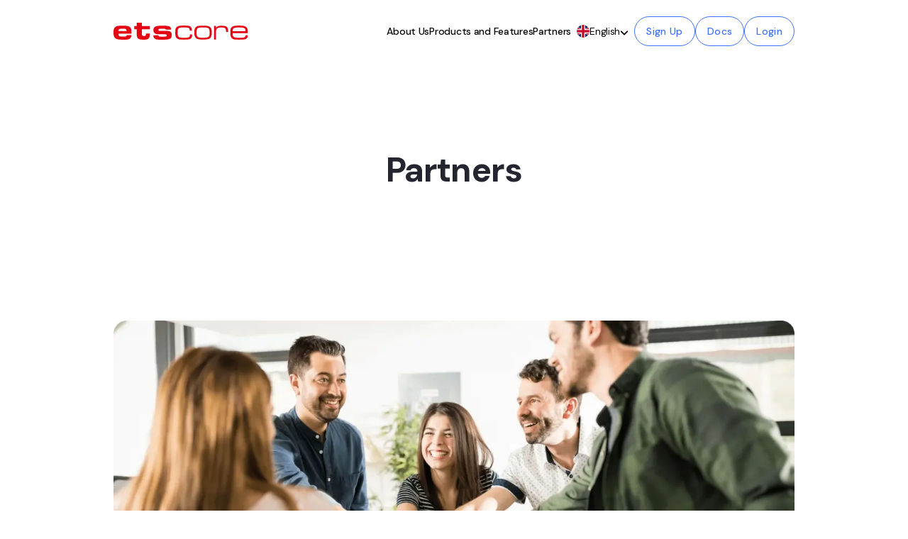

--- FILE ---
content_type: text/html; charset=utf-8
request_url: https://www.etscore.com/en-US/partners
body_size: 15264
content:
<!DOCTYPE html><html lang="en-US" dir="ltr"><head><meta charSet="utf-8"/><meta name="viewport" content="width=device-width, initial-scale=1"/><link rel="preload" href="/_next/static/media/0484562807a97172-s.p.woff2" as="font" crossorigin="" type="font/woff2"/><link rel="preload" href="/_next/static/media/13971731025ec697-s.p.woff2" as="font" crossorigin="" type="font/woff2"/><link rel="preload" href="/_next/static/media/8888a3826f4a3af4-s.p.woff2" as="font" crossorigin="" type="font/woff2"/><link rel="preload" href="/_next/static/media/b957ea75a84b6ea7-s.p.woff2" as="font" crossorigin="" type="font/woff2"/><link rel="preload" href="/_next/static/media/eafabf029ad39a43-s.p.woff2" as="font" crossorigin="" type="font/woff2"/><link rel="preload" as="image" imageSrcSet="/_next/image?url=%2Fassets%2Fpartner-images%2Fpartners-banner.webp&amp;w=16&amp;q=75 16w, /_next/image?url=%2Fassets%2Fpartner-images%2Fpartners-banner.webp&amp;w=32&amp;q=75 32w, /_next/image?url=%2Fassets%2Fpartner-images%2Fpartners-banner.webp&amp;w=48&amp;q=75 48w, /_next/image?url=%2Fassets%2Fpartner-images%2Fpartners-banner.webp&amp;w=64&amp;q=75 64w, /_next/image?url=%2Fassets%2Fpartner-images%2Fpartners-banner.webp&amp;w=96&amp;q=75 96w, /_next/image?url=%2Fassets%2Fpartner-images%2Fpartners-banner.webp&amp;w=128&amp;q=75 128w, /_next/image?url=%2Fassets%2Fpartner-images%2Fpartners-banner.webp&amp;w=256&amp;q=75 256w, /_next/image?url=%2Fassets%2Fpartner-images%2Fpartners-banner.webp&amp;w=384&amp;q=75 384w, /_next/image?url=%2Fassets%2Fpartner-images%2Fpartners-banner.webp&amp;w=484&amp;q=75 484w, /_next/image?url=%2Fassets%2Fpartner-images%2Fpartners-banner.webp&amp;w=640&amp;q=75 640w, /_next/image?url=%2Fassets%2Fpartner-images%2Fpartners-banner.webp&amp;w=768&amp;q=75 768w, /_next/image?url=%2Fassets%2Fpartner-images%2Fpartners-banner.webp&amp;w=1024&amp;q=75 1024w, /_next/image?url=%2Fassets%2Fpartner-images%2Fpartners-banner.webp&amp;w=1280&amp;q=75 1280w, /_next/image?url=%2Fassets%2Fpartner-images%2Fpartners-banner.webp&amp;w=1536&amp;q=75 1536w" imageSizes="(max-width: 484px) 335px, 1224px" fetchPriority="high"/><link rel="stylesheet" href="/_next/static/css/2c6b86c2bd5ee4fa.css" data-precedence="next"/><link rel="stylesheet" href="/_next/static/css/9983c16897d57892.css" data-precedence="next"/><link rel="stylesheet" href="/_next/static/css/19f3585e3374579b.css" data-precedence="next"/><link rel="stylesheet" href="/_next/static/css/f14216f5af9b0d72.css" data-precedence="next"/><link rel="preload" as="script" fetchPriority="low" href="/_next/static/chunks/webpack-4a3a9e54916b8620.js"/><script src="/_next/static/chunks/fd9d1056-c7c5d81f1ffdd923.js" async=""></script><script src="/_next/static/chunks/117-d5f0d25a059adec1.js" async=""></script><script src="/_next/static/chunks/main-app-6fca1515cee9a03c.js" async=""></script><script src="/_next/static/chunks/163-f3999ddca35807f3.js" async=""></script><script src="/_next/static/chunks/app/%5Blng%5D/(with-contact-layout)/partners/page-8bc04dfb70a656ba.js" async=""></script><script src="/_next/static/chunks/c33a6526-d7322ef85641194e.js" async=""></script><script src="/_next/static/chunks/65-c348815df0b15080.js" async=""></script><script src="/_next/static/chunks/972-077fe9165b4aa537.js" async=""></script><script src="/_next/static/chunks/107-f5f90171c7a8af67.js" async=""></script><script src="/_next/static/chunks/999-fb1bc0d0c5d7e03d.js" async=""></script><script src="/_next/static/chunks/app/%5Blng%5D/layout-bc9addd804da600c.js" async=""></script><script src="/_next/static/chunks/app/%5Blng%5D/(with-contact-layout)/(homepage)/page-f1abb845a1374404.js" async=""></script><title>Partners | Etscore</title><meta name="description" content="With Etscore&#x27;s business partners, 10.000+ hotel inventory and flights from 150+ airlines are at your fingertips! Find out more about our business partners. | Etscore"/><link rel="canonical" href="https://www.etscore.com/en-US"/><link rel="alternate" hrefLang="en" href="https://www.etscore.com/en-US/partners"/><link rel="alternate" hrefLang="tr" href="https://www.etscore.com/tr-TR/partners"/><link rel="alternate" hrefLang="x-default" href="https://www.etscore.com/en-US/partners"/><meta property="og:title" content="Partners"/><meta property="og:description" content="With Etscore&#x27;s business partners, 10.000+ hotel inventory and flights from 150+ airlines are at your fingertips! Find out more about our business partners."/><meta property="og:url" content="https://www.etscore.com/en-US"/><meta property="og:image" content="http://localhost:3000/assets/homepage-banner.webp"/><meta property="og:type" content="website"/><meta name="twitter:card" content="summary_large_image"/><meta name="twitter:title" content="Partners"/><meta name="twitter:description" content="With Etscore&#x27;s business partners, 10.000+ hotel inventory and flights from 150+ airlines are at your fingertips! Find out more about our business partners."/><meta name="twitter:image" content="http://localhost:3000/assets/homepage-banner.webp"/><link rel="icon" href="/favicon.ico" type="image/x-icon" sizes="48x48"/><link rel="shortcut icon" href="/assets/favicon/favicon.ico"/><meta name="next-size-adjust"/><script src="/_next/static/chunks/polyfills-42372ed130431b0a.js" noModule=""></script></head><body class="__className_ef116d"><script type="application/ld+json">{"@context":"https://schema.org","@type":"Organization","name":"Etscore","url":"https://www.etscore.com","logo":"https://www.etscore.com/assets/etscore-logo.svg"}</script><div class="bg-white px-0 sm:px-16 md:px-24 lg:px-32 xl:px-40 2xl:px-[348px] min-h-screen max-mobile:mt-[84px]"><header id="main-page-header" class="max-mobile:z-50 max-mobile:fixed flex max-mobile:w-full max-mobile:border-b-2 max-mobile:border-cardBG-100 max-mobile:bg-opacity-100 top-0 bg-white bg-opacity-80 justify-between items-center gap-y-6 max-mobile:min-h-[64px] min-h-[88px] max-mobile:p-0 py-4 max-mobile:flex-row flex-col min-[1148px]:flex-row"><div class="max-mobile:p-5 flex justify-between max-mobile:w-full "><a class="flex items-center" href="/en-US"><div class="max-mobile:w-[126px] w-[190px] max-[484px]:h-4 h-6 relative object-contain"><img alt="Etscore Logo" loading="lazy" decoding="async" data-nimg="fill" style="position:absolute;height:100%;width:100%;left:0;top:0;right:0;bottom:0;color:transparent" src="/assets/etscore-logo.svg"/></div></a><div class="max-mobile:flex hidden gap-x-3"><div class="flex gap-x-2"><a href="/sign-up"><button class="transition-colors rounded-full font-medium tracking-wide group text-coreblue-100 bg-transparent hover:bg-coreblue-10 border border-coreblue-100  py-1 px-2 md:py-3 md:px-4 text-xs md:text-sm/[16px]">Sign Up</button></a><a rel="noopener noreferrer" href="https://partners.etscore.com" target="_blank"><button class="transition-colors rounded-full font-medium tracking-wide group text-coreblue-100 bg-transparent hover:bg-coreblue-10 border border-coreblue-100  py-1 px-2 md:py-3 md:px-4 text-xs md:text-sm/[16px]">Login</button></a></div><div id="nav-menu" class=""><div></div><div></div><div></div></div></div></div><div class="transition-all  max-mobile:shadow-md max-mobile:max-h-96 max-mobile:h-72 overflow-hidden max-mobile:!max-h-0 !max-mobile:!h-0 max-mobile:fixed max-mobile:w-full max-mobile:bg-white max-mobile:top-[64px] flex flex-wrap justify-center gap-y-6 items-center gap-x-5"><nav class="flex gap-6 flex-col justify-center w-full mobile:w-auto  mobile:flex-row mobile:justify-start"><a class="font-medium text-[14px] self-center" href="/en-US/about">About Us</a><a class="font-medium text-[14px] self-center" href="/en-US/products">Products and Features</a><a class="font-medium text-[14px] self-center" href="/en-US/partners">Partners</a><a rel="noopener noreferrer" target="_blank" href="https://docs.etscore.com" class="self-center max-mobile:block hidden"><button class="transition-colors rounded-full font-medium tracking-wide group text-coreblue-100 bg-transparent hover:bg-coreblue-10 border border-coreblue-100  py-1 px-2 md:py-3 md:px-4 text-xs md:text-sm/[16px]">Docs</button></a></nav><div class="flex items-center justify-center gap-x-5 max-mobile:pb-8"><!--$!--><template data-dgst="BAILOUT_TO_CLIENT_SIDE_RENDERING"></template>Loading...<!--/$--><a class="max-mobile:hidden" href="/sign-up"><button class="transition-colors rounded-full font-medium tracking-wide group text-coreblue-100 bg-transparent hover:bg-coreblue-10 border border-coreblue-100  py-1 px-2 md:py-3 md:px-4 text-xs md:text-sm/[16px]">Sign Up</button></a><a rel="noopener noreferrer" href="https://docs.etscore.com" class="max-mobile:hidden" target="_blank"><button class="transition-colors rounded-full font-medium tracking-wide group text-coreblue-100 bg-transparent hover:bg-coreblue-10 border border-coreblue-100  py-1 px-2 md:py-3 md:px-4 text-xs md:text-sm/[16px]">Docs</button></a><a rel="noopener noreferrer" href="https://partners.etscore.com" class="max-mobile:hidden" target="_blank"><button class="transition-colors rounded-full font-medium tracking-wide group text-coreblue-100 bg-transparent hover:bg-coreblue-10 border border-coreblue-100  py-1 px-2 md:py-3 md:px-4 text-xs md:text-sm/[16px]">Login</button></a></div></div></header><main><section class="mobile:mt-[60px] sm:mt-[120px] px-5 sm:px-0"><div class="flex flex-col gap-y-3 "><h1 class="text-center font-bold text-[32px]/[40px] mobile:text-5xl/[64px] text-coreblack-100">Partners</h1></div><div class="h-[151px] mobile:h-[552px] relative mt-6 mobile:mt-[60px] max-mobile:mb-8 sm:mt-[120px]"><img alt="partners image" fetchPriority="high" decoding="async" data-nimg="fill" class="object-contain" style="position:absolute;height:100%;width:100%;left:0;top:0;right:0;bottom:0;color:transparent" sizes="(max-width: 484px) 335px, 1224px" srcSet="/_next/image?url=%2Fassets%2Fpartner-images%2Fpartners-banner.webp&amp;w=16&amp;q=75 16w, /_next/image?url=%2Fassets%2Fpartner-images%2Fpartners-banner.webp&amp;w=32&amp;q=75 32w, /_next/image?url=%2Fassets%2Fpartner-images%2Fpartners-banner.webp&amp;w=48&amp;q=75 48w, /_next/image?url=%2Fassets%2Fpartner-images%2Fpartners-banner.webp&amp;w=64&amp;q=75 64w, /_next/image?url=%2Fassets%2Fpartner-images%2Fpartners-banner.webp&amp;w=96&amp;q=75 96w, /_next/image?url=%2Fassets%2Fpartner-images%2Fpartners-banner.webp&amp;w=128&amp;q=75 128w, /_next/image?url=%2Fassets%2Fpartner-images%2Fpartners-banner.webp&amp;w=256&amp;q=75 256w, /_next/image?url=%2Fassets%2Fpartner-images%2Fpartners-banner.webp&amp;w=384&amp;q=75 384w, /_next/image?url=%2Fassets%2Fpartner-images%2Fpartners-banner.webp&amp;w=484&amp;q=75 484w, /_next/image?url=%2Fassets%2Fpartner-images%2Fpartners-banner.webp&amp;w=640&amp;q=75 640w, /_next/image?url=%2Fassets%2Fpartner-images%2Fpartners-banner.webp&amp;w=768&amp;q=75 768w, /_next/image?url=%2Fassets%2Fpartner-images%2Fpartners-banner.webp&amp;w=1024&amp;q=75 1024w, /_next/image?url=%2Fassets%2Fpartner-images%2Fpartners-banner.webp&amp;w=1280&amp;q=75 1280w, /_next/image?url=%2Fassets%2Fpartner-images%2Fpartners-banner.webp&amp;w=1536&amp;q=75 1536w" src="/_next/image?url=%2Fassets%2Fpartner-images%2Fpartners-banner.webp&amp;w=1536&amp;q=75"/></div></section><div class="flex flex-col-reverse mobile:flex-col"><section class="mt-8 mobile:my-8 mobile:my-[60px] sm:my-[120px] w-full"><div class="flex max-mobile:divide-y max-mobile:divide-white/[.2] flex-col mobile:gap-16 sm:flex-row flex-wrap items-start sm:items-center justify-start md:justify-center px-12 md:px-0 py-8 mobile:py-12 mx-5 sm:mx-0 md:-mr-[80px] md:-ml-[80px] bg-coreblue-100 rounded-2xl sm:rounded-3xl"><div class="flex max-mobile:first:pt-0 max-mobile:last:pb-0 max-mobile:py-6 justify-start mobile:justify-center items-center max-mobile:w-full xl:last:after:hidden xl:after:content-[&#x27;&#x27;] xl:after:h-12 after:w-px xl:after:bg-white xl:after:opacity-20"><p class=" text-white font-bold text-5xl mobile:text-[64px]/[64px] whitespace-nowrap">1</p><div class="flex flex-col mr-16 ml-3"><p class="text-white font-bold text-lg mobile:text-2xl/[40px] whitespace-nowrap">Million +</p><p class="__className_6bee3b text-white w-full font-normal text-sm mobile:text-lg opacity-80 break-keep whitespace-nowrap">Hotel</p></div></div><div class="flex max-mobile:first:pt-0 max-mobile:last:pb-0 max-mobile:py-6 justify-start mobile:justify-center items-center max-mobile:w-full xl:last:after:hidden xl:after:content-[&#x27;&#x27;] xl:after:h-12 after:w-px xl:after:bg-white xl:after:opacity-20"><p class=" text-white font-bold text-5xl mobile:text-[64px]/[64px] whitespace-nowrap">15</p><div class="flex flex-col mr-16 ml-3"><p class="text-white font-bold text-lg mobile:text-2xl/[40px] whitespace-nowrap">Thousand +</p><p class="__className_6bee3b text-white w-full font-normal text-sm mobile:text-lg opacity-80 break-keep whitespace-nowrap">Contract Facility</p></div></div><div class="flex max-mobile:first:pt-0 max-mobile:last:pb-0 max-mobile:py-6 justify-start mobile:justify-center items-center max-mobile:w-full xl:last:after:hidden xl:after:content-[&#x27;&#x27;] xl:after:h-12 after:w-px xl:after:bg-white xl:after:opacity-20"><p class=" text-white font-bold text-5xl mobile:text-[64px]/[64px] whitespace-nowrap">15</p><div class="flex flex-col mr-16 ml-3"><p class="text-white font-bold text-lg mobile:text-2xl/[40px] whitespace-nowrap">Thousand</p><p class="__className_6bee3b text-white w-full font-normal text-sm mobile:text-lg opacity-80 break-keep whitespace-nowrap">Destination</p></div></div><div class="flex max-mobile:first:pt-0 max-mobile:last:pb-0 max-mobile:py-6 justify-start mobile:justify-center items-center max-mobile:w-full xl:last:after:hidden xl:after:content-[&#x27;&#x27;] xl:after:h-12 after:w-px xl:after:bg-white xl:after:opacity-20"><p class=" text-white font-bold text-5xl mobile:text-[64px]/[64px] whitespace-nowrap">30</p><div class="flex flex-col mr-16 ml-3"><p class="text-white font-bold text-lg mobile:text-2xl/[40px] whitespace-nowrap">+</p><p class="__className_6bee3b text-white w-full font-normal text-sm mobile:text-lg opacity-80 break-keep whitespace-nowrap">Country</p></div></div></div></section><section><div class="flex flex-col gap-y-24"><div class="flex flex-col divide-y"><h2 class="text-center text-lg mobile:text-2xl mb-2 mobile:mb-4">Buyer &amp; Seller</h2><div class="flex flex-wrap items-center justify-center gap-x-5 mobile:gap-x-[52px] gap-y-4 mobile:gap-y-6 pt-4"><div class="min-w-[81.25px] h-[50px] mobile:min-w-[130px] mobile:h-[80px] relative"><img alt="expedia logo" loading="lazy" decoding="async" data-nimg="fill" class="white object-contain" style="position:absolute;height:100%;width:100%;left:0;top:0;right:0;bottom:0;color:transparent" sizes="(max-width: 484px) 81.25px, 130px" srcSet="/_next/image?url=%2Fassets%2Fpartner-logos%2Fexpedia.png&amp;w=16&amp;q=75 16w, /_next/image?url=%2Fassets%2Fpartner-logos%2Fexpedia.png&amp;w=32&amp;q=75 32w, /_next/image?url=%2Fassets%2Fpartner-logos%2Fexpedia.png&amp;w=48&amp;q=75 48w, /_next/image?url=%2Fassets%2Fpartner-logos%2Fexpedia.png&amp;w=64&amp;q=75 64w, /_next/image?url=%2Fassets%2Fpartner-logos%2Fexpedia.png&amp;w=96&amp;q=75 96w, /_next/image?url=%2Fassets%2Fpartner-logos%2Fexpedia.png&amp;w=128&amp;q=75 128w, /_next/image?url=%2Fassets%2Fpartner-logos%2Fexpedia.png&amp;w=256&amp;q=75 256w, /_next/image?url=%2Fassets%2Fpartner-logos%2Fexpedia.png&amp;w=384&amp;q=75 384w, /_next/image?url=%2Fassets%2Fpartner-logos%2Fexpedia.png&amp;w=484&amp;q=75 484w, /_next/image?url=%2Fassets%2Fpartner-logos%2Fexpedia.png&amp;w=640&amp;q=75 640w, /_next/image?url=%2Fassets%2Fpartner-logos%2Fexpedia.png&amp;w=768&amp;q=75 768w, /_next/image?url=%2Fassets%2Fpartner-logos%2Fexpedia.png&amp;w=1024&amp;q=75 1024w, /_next/image?url=%2Fassets%2Fpartner-logos%2Fexpedia.png&amp;w=1280&amp;q=75 1280w, /_next/image?url=%2Fassets%2Fpartner-logos%2Fexpedia.png&amp;w=1536&amp;q=75 1536w" src="/_next/image?url=%2Fassets%2Fpartner-logos%2Fexpedia.png&amp;w=1536&amp;q=75"/></div><div class="min-w-[81.25px] h-[50px] mobile:min-w-[130px] mobile:h-[80px] relative"><img alt="webbedsdotw logo" loading="lazy" decoding="async" data-nimg="fill" class="white object-contain" style="position:absolute;height:100%;width:100%;left:0;top:0;right:0;bottom:0;color:transparent" sizes="(max-width: 484px) 81.25px, 130px" srcSet="/_next/image?url=%2Fassets%2Fpartner-logos%2Fwebbedsdotw.png&amp;w=16&amp;q=75 16w, /_next/image?url=%2Fassets%2Fpartner-logos%2Fwebbedsdotw.png&amp;w=32&amp;q=75 32w, /_next/image?url=%2Fassets%2Fpartner-logos%2Fwebbedsdotw.png&amp;w=48&amp;q=75 48w, /_next/image?url=%2Fassets%2Fpartner-logos%2Fwebbedsdotw.png&amp;w=64&amp;q=75 64w, /_next/image?url=%2Fassets%2Fpartner-logos%2Fwebbedsdotw.png&amp;w=96&amp;q=75 96w, /_next/image?url=%2Fassets%2Fpartner-logos%2Fwebbedsdotw.png&amp;w=128&amp;q=75 128w, /_next/image?url=%2Fassets%2Fpartner-logos%2Fwebbedsdotw.png&amp;w=256&amp;q=75 256w, /_next/image?url=%2Fassets%2Fpartner-logos%2Fwebbedsdotw.png&amp;w=384&amp;q=75 384w, /_next/image?url=%2Fassets%2Fpartner-logos%2Fwebbedsdotw.png&amp;w=484&amp;q=75 484w, /_next/image?url=%2Fassets%2Fpartner-logos%2Fwebbedsdotw.png&amp;w=640&amp;q=75 640w, /_next/image?url=%2Fassets%2Fpartner-logos%2Fwebbedsdotw.png&amp;w=768&amp;q=75 768w, /_next/image?url=%2Fassets%2Fpartner-logos%2Fwebbedsdotw.png&amp;w=1024&amp;q=75 1024w, /_next/image?url=%2Fassets%2Fpartner-logos%2Fwebbedsdotw.png&amp;w=1280&amp;q=75 1280w, /_next/image?url=%2Fassets%2Fpartner-logos%2Fwebbedsdotw.png&amp;w=1536&amp;q=75 1536w" src="/_next/image?url=%2Fassets%2Fpartner-logos%2Fwebbedsdotw.png&amp;w=1536&amp;q=75"/></div><div class="min-w-[81.25px] h-[50px] mobile:min-w-[130px] mobile:h-[80px] relative"><img alt="ratehawk logo" loading="lazy" decoding="async" data-nimg="fill" class="white object-contain" style="position:absolute;height:100%;width:100%;left:0;top:0;right:0;bottom:0;color:transparent" sizes="(max-width: 484px) 81.25px, 130px" srcSet="/_next/image?url=%2Fassets%2Fpartner-logos%2Fratehawk.png&amp;w=16&amp;q=75 16w, /_next/image?url=%2Fassets%2Fpartner-logos%2Fratehawk.png&amp;w=32&amp;q=75 32w, /_next/image?url=%2Fassets%2Fpartner-logos%2Fratehawk.png&amp;w=48&amp;q=75 48w, /_next/image?url=%2Fassets%2Fpartner-logos%2Fratehawk.png&amp;w=64&amp;q=75 64w, /_next/image?url=%2Fassets%2Fpartner-logos%2Fratehawk.png&amp;w=96&amp;q=75 96w, /_next/image?url=%2Fassets%2Fpartner-logos%2Fratehawk.png&amp;w=128&amp;q=75 128w, /_next/image?url=%2Fassets%2Fpartner-logos%2Fratehawk.png&amp;w=256&amp;q=75 256w, /_next/image?url=%2Fassets%2Fpartner-logos%2Fratehawk.png&amp;w=384&amp;q=75 384w, /_next/image?url=%2Fassets%2Fpartner-logos%2Fratehawk.png&amp;w=484&amp;q=75 484w, /_next/image?url=%2Fassets%2Fpartner-logos%2Fratehawk.png&amp;w=640&amp;q=75 640w, /_next/image?url=%2Fassets%2Fpartner-logos%2Fratehawk.png&amp;w=768&amp;q=75 768w, /_next/image?url=%2Fassets%2Fpartner-logos%2Fratehawk.png&amp;w=1024&amp;q=75 1024w, /_next/image?url=%2Fassets%2Fpartner-logos%2Fratehawk.png&amp;w=1280&amp;q=75 1280w, /_next/image?url=%2Fassets%2Fpartner-logos%2Fratehawk.png&amp;w=1536&amp;q=75 1536w" src="/_next/image?url=%2Fassets%2Fpartner-logos%2Fratehawk.png&amp;w=1536&amp;q=75"/></div><div class="min-w-[81.25px] h-[50px] mobile:min-w-[130px] mobile:h-[80px] relative"><img alt="goglobal logo" loading="lazy" decoding="async" data-nimg="fill" class="white object-contain" style="position:absolute;height:100%;width:100%;left:0;top:0;right:0;bottom:0;color:transparent" sizes="(max-width: 484px) 81.25px, 130px" srcSet="/_next/image?url=%2Fassets%2Fpartner-logos%2Fgoglobal.png&amp;w=16&amp;q=75 16w, /_next/image?url=%2Fassets%2Fpartner-logos%2Fgoglobal.png&amp;w=32&amp;q=75 32w, /_next/image?url=%2Fassets%2Fpartner-logos%2Fgoglobal.png&amp;w=48&amp;q=75 48w, /_next/image?url=%2Fassets%2Fpartner-logos%2Fgoglobal.png&amp;w=64&amp;q=75 64w, /_next/image?url=%2Fassets%2Fpartner-logos%2Fgoglobal.png&amp;w=96&amp;q=75 96w, /_next/image?url=%2Fassets%2Fpartner-logos%2Fgoglobal.png&amp;w=128&amp;q=75 128w, /_next/image?url=%2Fassets%2Fpartner-logos%2Fgoglobal.png&amp;w=256&amp;q=75 256w, /_next/image?url=%2Fassets%2Fpartner-logos%2Fgoglobal.png&amp;w=384&amp;q=75 384w, /_next/image?url=%2Fassets%2Fpartner-logos%2Fgoglobal.png&amp;w=484&amp;q=75 484w, /_next/image?url=%2Fassets%2Fpartner-logos%2Fgoglobal.png&amp;w=640&amp;q=75 640w, /_next/image?url=%2Fassets%2Fpartner-logos%2Fgoglobal.png&amp;w=768&amp;q=75 768w, /_next/image?url=%2Fassets%2Fpartner-logos%2Fgoglobal.png&amp;w=1024&amp;q=75 1024w, /_next/image?url=%2Fassets%2Fpartner-logos%2Fgoglobal.png&amp;w=1280&amp;q=75 1280w, /_next/image?url=%2Fassets%2Fpartner-logos%2Fgoglobal.png&amp;w=1536&amp;q=75 1536w" src="/_next/image?url=%2Fassets%2Fpartner-logos%2Fgoglobal.png&amp;w=1536&amp;q=75"/></div><div class="min-w-[81.25px] h-[50px] mobile:min-w-[130px] mobile:h-[80px] relative"><img alt="didatravel logo" loading="lazy" decoding="async" data-nimg="fill" class="white object-contain" style="position:absolute;height:100%;width:100%;left:0;top:0;right:0;bottom:0;color:transparent" sizes="(max-width: 484px) 81.25px, 130px" srcSet="/_next/image?url=%2Fassets%2Fpartner-logos%2Fdidatravel.png&amp;w=16&amp;q=75 16w, /_next/image?url=%2Fassets%2Fpartner-logos%2Fdidatravel.png&amp;w=32&amp;q=75 32w, /_next/image?url=%2Fassets%2Fpartner-logos%2Fdidatravel.png&amp;w=48&amp;q=75 48w, /_next/image?url=%2Fassets%2Fpartner-logos%2Fdidatravel.png&amp;w=64&amp;q=75 64w, /_next/image?url=%2Fassets%2Fpartner-logos%2Fdidatravel.png&amp;w=96&amp;q=75 96w, /_next/image?url=%2Fassets%2Fpartner-logos%2Fdidatravel.png&amp;w=128&amp;q=75 128w, /_next/image?url=%2Fassets%2Fpartner-logos%2Fdidatravel.png&amp;w=256&amp;q=75 256w, /_next/image?url=%2Fassets%2Fpartner-logos%2Fdidatravel.png&amp;w=384&amp;q=75 384w, /_next/image?url=%2Fassets%2Fpartner-logos%2Fdidatravel.png&amp;w=484&amp;q=75 484w, /_next/image?url=%2Fassets%2Fpartner-logos%2Fdidatravel.png&amp;w=640&amp;q=75 640w, /_next/image?url=%2Fassets%2Fpartner-logos%2Fdidatravel.png&amp;w=768&amp;q=75 768w, /_next/image?url=%2Fassets%2Fpartner-logos%2Fdidatravel.png&amp;w=1024&amp;q=75 1024w, /_next/image?url=%2Fassets%2Fpartner-logos%2Fdidatravel.png&amp;w=1280&amp;q=75 1280w, /_next/image?url=%2Fassets%2Fpartner-logos%2Fdidatravel.png&amp;w=1536&amp;q=75 1536w" src="/_next/image?url=%2Fassets%2Fpartner-logos%2Fdidatravel.png&amp;w=1536&amp;q=75"/></div><div class="min-w-[81.25px] h-[50px] mobile:min-w-[130px] mobile:h-[80px] relative"><img alt="traveltino logo" loading="lazy" decoding="async" data-nimg="fill" class="white object-contain" style="position:absolute;height:100%;width:100%;left:0;top:0;right:0;bottom:0;color:transparent" sizes="(max-width: 484px) 81.25px, 130px" srcSet="/_next/image?url=%2Fassets%2Fpartner-logos%2Ftraveltino.png&amp;w=16&amp;q=75 16w, /_next/image?url=%2Fassets%2Fpartner-logos%2Ftraveltino.png&amp;w=32&amp;q=75 32w, /_next/image?url=%2Fassets%2Fpartner-logos%2Ftraveltino.png&amp;w=48&amp;q=75 48w, /_next/image?url=%2Fassets%2Fpartner-logos%2Ftraveltino.png&amp;w=64&amp;q=75 64w, /_next/image?url=%2Fassets%2Fpartner-logos%2Ftraveltino.png&amp;w=96&amp;q=75 96w, /_next/image?url=%2Fassets%2Fpartner-logos%2Ftraveltino.png&amp;w=128&amp;q=75 128w, /_next/image?url=%2Fassets%2Fpartner-logos%2Ftraveltino.png&amp;w=256&amp;q=75 256w, /_next/image?url=%2Fassets%2Fpartner-logos%2Ftraveltino.png&amp;w=384&amp;q=75 384w, /_next/image?url=%2Fassets%2Fpartner-logos%2Ftraveltino.png&amp;w=484&amp;q=75 484w, /_next/image?url=%2Fassets%2Fpartner-logos%2Ftraveltino.png&amp;w=640&amp;q=75 640w, /_next/image?url=%2Fassets%2Fpartner-logos%2Ftraveltino.png&amp;w=768&amp;q=75 768w, /_next/image?url=%2Fassets%2Fpartner-logos%2Ftraveltino.png&amp;w=1024&amp;q=75 1024w, /_next/image?url=%2Fassets%2Fpartner-logos%2Ftraveltino.png&amp;w=1280&amp;q=75 1280w, /_next/image?url=%2Fassets%2Fpartner-logos%2Ftraveltino.png&amp;w=1536&amp;q=75 1536w" src="/_next/image?url=%2Fassets%2Fpartner-logos%2Ftraveltino.png&amp;w=1536&amp;q=75"/></div><div class="min-w-[81.25px] h-[50px] mobile:min-w-[130px] mobile:h-[80px] relative"><img alt="bookingagora logo" loading="lazy" decoding="async" data-nimg="fill" class="bg-black object-contain" style="position:absolute;height:100%;width:100%;left:0;top:0;right:0;bottom:0;color:transparent" sizes="(max-width: 484px) 81.25px, 130px" srcSet="/_next/image?url=%2Fassets%2Fpartner-logos%2Fbookingagora.png&amp;w=16&amp;q=75 16w, /_next/image?url=%2Fassets%2Fpartner-logos%2Fbookingagora.png&amp;w=32&amp;q=75 32w, /_next/image?url=%2Fassets%2Fpartner-logos%2Fbookingagora.png&amp;w=48&amp;q=75 48w, /_next/image?url=%2Fassets%2Fpartner-logos%2Fbookingagora.png&amp;w=64&amp;q=75 64w, /_next/image?url=%2Fassets%2Fpartner-logos%2Fbookingagora.png&amp;w=96&amp;q=75 96w, /_next/image?url=%2Fassets%2Fpartner-logos%2Fbookingagora.png&amp;w=128&amp;q=75 128w, /_next/image?url=%2Fassets%2Fpartner-logos%2Fbookingagora.png&amp;w=256&amp;q=75 256w, /_next/image?url=%2Fassets%2Fpartner-logos%2Fbookingagora.png&amp;w=384&amp;q=75 384w, /_next/image?url=%2Fassets%2Fpartner-logos%2Fbookingagora.png&amp;w=484&amp;q=75 484w, /_next/image?url=%2Fassets%2Fpartner-logos%2Fbookingagora.png&amp;w=640&amp;q=75 640w, /_next/image?url=%2Fassets%2Fpartner-logos%2Fbookingagora.png&amp;w=768&amp;q=75 768w, /_next/image?url=%2Fassets%2Fpartner-logos%2Fbookingagora.png&amp;w=1024&amp;q=75 1024w, /_next/image?url=%2Fassets%2Fpartner-logos%2Fbookingagora.png&amp;w=1280&amp;q=75 1280w, /_next/image?url=%2Fassets%2Fpartner-logos%2Fbookingagora.png&amp;w=1536&amp;q=75 1536w" src="/_next/image?url=%2Fassets%2Fpartner-logos%2Fbookingagora.png&amp;w=1536&amp;q=75"/></div><div class="min-w-[81.25px] h-[50px] mobile:min-w-[130px] mobile:h-[80px] relative"><img alt="primetravel logo" loading="lazy" decoding="async" data-nimg="fill" class="white object-contain" style="position:absolute;height:100%;width:100%;left:0;top:0;right:0;bottom:0;color:transparent" sizes="(max-width: 484px) 81.25px, 130px" srcSet="/_next/image?url=%2Fassets%2Fpartner-logos%2Fprimetravel.png&amp;w=16&amp;q=75 16w, /_next/image?url=%2Fassets%2Fpartner-logos%2Fprimetravel.png&amp;w=32&amp;q=75 32w, /_next/image?url=%2Fassets%2Fpartner-logos%2Fprimetravel.png&amp;w=48&amp;q=75 48w, /_next/image?url=%2Fassets%2Fpartner-logos%2Fprimetravel.png&amp;w=64&amp;q=75 64w, /_next/image?url=%2Fassets%2Fpartner-logos%2Fprimetravel.png&amp;w=96&amp;q=75 96w, /_next/image?url=%2Fassets%2Fpartner-logos%2Fprimetravel.png&amp;w=128&amp;q=75 128w, /_next/image?url=%2Fassets%2Fpartner-logos%2Fprimetravel.png&amp;w=256&amp;q=75 256w, /_next/image?url=%2Fassets%2Fpartner-logos%2Fprimetravel.png&amp;w=384&amp;q=75 384w, /_next/image?url=%2Fassets%2Fpartner-logos%2Fprimetravel.png&amp;w=484&amp;q=75 484w, /_next/image?url=%2Fassets%2Fpartner-logos%2Fprimetravel.png&amp;w=640&amp;q=75 640w, /_next/image?url=%2Fassets%2Fpartner-logos%2Fprimetravel.png&amp;w=768&amp;q=75 768w, /_next/image?url=%2Fassets%2Fpartner-logos%2Fprimetravel.png&amp;w=1024&amp;q=75 1024w, /_next/image?url=%2Fassets%2Fpartner-logos%2Fprimetravel.png&amp;w=1280&amp;q=75 1280w, /_next/image?url=%2Fassets%2Fpartner-logos%2Fprimetravel.png&amp;w=1536&amp;q=75 1536w" src="/_next/image?url=%2Fassets%2Fpartner-logos%2Fprimetravel.png&amp;w=1536&amp;q=75"/></div><div class="min-w-[81.25px] h-[50px] mobile:min-w-[130px] mobile:h-[80px] relative"><img alt="his logo" loading="lazy" decoding="async" data-nimg="fill" class="bg-black object-contain" style="position:absolute;height:100%;width:100%;left:0;top:0;right:0;bottom:0;color:transparent" sizes="(max-width: 484px) 81.25px, 130px" srcSet="/_next/image?url=%2Fassets%2Fpartner-logos%2Fhis.png&amp;w=16&amp;q=75 16w, /_next/image?url=%2Fassets%2Fpartner-logos%2Fhis.png&amp;w=32&amp;q=75 32w, /_next/image?url=%2Fassets%2Fpartner-logos%2Fhis.png&amp;w=48&amp;q=75 48w, /_next/image?url=%2Fassets%2Fpartner-logos%2Fhis.png&amp;w=64&amp;q=75 64w, /_next/image?url=%2Fassets%2Fpartner-logos%2Fhis.png&amp;w=96&amp;q=75 96w, /_next/image?url=%2Fassets%2Fpartner-logos%2Fhis.png&amp;w=128&amp;q=75 128w, /_next/image?url=%2Fassets%2Fpartner-logos%2Fhis.png&amp;w=256&amp;q=75 256w, /_next/image?url=%2Fassets%2Fpartner-logos%2Fhis.png&amp;w=384&amp;q=75 384w, /_next/image?url=%2Fassets%2Fpartner-logos%2Fhis.png&amp;w=484&amp;q=75 484w, /_next/image?url=%2Fassets%2Fpartner-logos%2Fhis.png&amp;w=640&amp;q=75 640w, /_next/image?url=%2Fassets%2Fpartner-logos%2Fhis.png&amp;w=768&amp;q=75 768w, /_next/image?url=%2Fassets%2Fpartner-logos%2Fhis.png&amp;w=1024&amp;q=75 1024w, /_next/image?url=%2Fassets%2Fpartner-logos%2Fhis.png&amp;w=1280&amp;q=75 1280w, /_next/image?url=%2Fassets%2Fpartner-logos%2Fhis.png&amp;w=1536&amp;q=75 1536w" src="/_next/image?url=%2Fassets%2Fpartner-logos%2Fhis.png&amp;w=1536&amp;q=75"/></div><div class="min-w-[81.25px] h-[50px] mobile:min-w-[130px] mobile:h-[80px] relative"><img alt="nuitee logo" loading="lazy" decoding="async" data-nimg="fill" class="white object-contain" style="position:absolute;height:100%;width:100%;left:0;top:0;right:0;bottom:0;color:transparent" sizes="(max-width: 484px) 81.25px, 130px" srcSet="/_next/image?url=%2Fassets%2Fpartner-logos%2Fnuitee.png&amp;w=16&amp;q=75 16w, /_next/image?url=%2Fassets%2Fpartner-logos%2Fnuitee.png&amp;w=32&amp;q=75 32w, /_next/image?url=%2Fassets%2Fpartner-logos%2Fnuitee.png&amp;w=48&amp;q=75 48w, /_next/image?url=%2Fassets%2Fpartner-logos%2Fnuitee.png&amp;w=64&amp;q=75 64w, /_next/image?url=%2Fassets%2Fpartner-logos%2Fnuitee.png&amp;w=96&amp;q=75 96w, /_next/image?url=%2Fassets%2Fpartner-logos%2Fnuitee.png&amp;w=128&amp;q=75 128w, /_next/image?url=%2Fassets%2Fpartner-logos%2Fnuitee.png&amp;w=256&amp;q=75 256w, /_next/image?url=%2Fassets%2Fpartner-logos%2Fnuitee.png&amp;w=384&amp;q=75 384w, /_next/image?url=%2Fassets%2Fpartner-logos%2Fnuitee.png&amp;w=484&amp;q=75 484w, /_next/image?url=%2Fassets%2Fpartner-logos%2Fnuitee.png&amp;w=640&amp;q=75 640w, /_next/image?url=%2Fassets%2Fpartner-logos%2Fnuitee.png&amp;w=768&amp;q=75 768w, /_next/image?url=%2Fassets%2Fpartner-logos%2Fnuitee.png&amp;w=1024&amp;q=75 1024w, /_next/image?url=%2Fassets%2Fpartner-logos%2Fnuitee.png&amp;w=1280&amp;q=75 1280w, /_next/image?url=%2Fassets%2Fpartner-logos%2Fnuitee.png&amp;w=1536&amp;q=75 1536w" src="/_next/image?url=%2Fassets%2Fpartner-logos%2Fnuitee.png&amp;w=1536&amp;q=75"/></div><div class="min-w-[81.25px] h-[50px] mobile:min-w-[130px] mobile:h-[80px] relative"><img alt="paximum logo" loading="lazy" decoding="async" data-nimg="fill" class="white object-contain" style="position:absolute;height:100%;width:100%;left:0;top:0;right:0;bottom:0;color:transparent" src="/assets/partner-logos/paximum.svg"/></div></div></div><div class="flex flex-col divide-y"><h2 class="text-center text-lg mobile:text-2xl mb-2 mobile:mb-4">Hotel Chains &amp; Direct Connectivity</h2><div class="flex flex-wrap items-center justify-center gap-x-5 mobile:gap-x-[52px] gap-y-4 mobile:gap-y-6 pt-4"><div class="min-w-[81.25px] h-[50px] mobile:min-w-[130px] mobile:h-[80px] relative"><img alt="hilton logo" loading="lazy" decoding="async" data-nimg="fill" class="white object-contain" style="position:absolute;height:100%;width:100%;left:0;top:0;right:0;bottom:0;color:transparent" src="/assets/partner-logos/hilton.svg"/></div><div class="min-w-[81.25px] h-[50px] mobile:min-w-[130px] mobile:h-[80px] relative"><img alt="wyndham logo" loading="lazy" decoding="async" data-nimg="fill" class="bg-wyndhamGrey object-contain" style="position:absolute;height:100%;width:100%;left:0;top:0;right:0;bottom:0;color:transparent" src="/assets/partner-logos/wyndham.svg"/></div></div></div><div class="flex flex-col divide-y"><h2 class="text-center text-lg mobile:text-2xl mb-2 mobile:mb-4">Tech Partners</h2><div class="flex flex-wrap items-center justify-center gap-x-5 mobile:gap-x-[52px] gap-y-4 mobile:gap-y-6 pt-4"><div class="min-w-[81.25px] h-[50px] mobile:min-w-[130px] mobile:h-[80px] relative"><img alt="travelgatex logo" loading="lazy" decoding="async" data-nimg="fill" class="white object-contain" style="position:absolute;height:100%;width:100%;left:0;top:0;right:0;bottom:0;color:transparent" sizes="(max-width: 484px) 81.25px, 130px" srcSet="/_next/image?url=%2Fassets%2Fpartner-logos%2Ftravelgatex.png&amp;w=16&amp;q=75 16w, /_next/image?url=%2Fassets%2Fpartner-logos%2Ftravelgatex.png&amp;w=32&amp;q=75 32w, /_next/image?url=%2Fassets%2Fpartner-logos%2Ftravelgatex.png&amp;w=48&amp;q=75 48w, /_next/image?url=%2Fassets%2Fpartner-logos%2Ftravelgatex.png&amp;w=64&amp;q=75 64w, /_next/image?url=%2Fassets%2Fpartner-logos%2Ftravelgatex.png&amp;w=96&amp;q=75 96w, /_next/image?url=%2Fassets%2Fpartner-logos%2Ftravelgatex.png&amp;w=128&amp;q=75 128w, /_next/image?url=%2Fassets%2Fpartner-logos%2Ftravelgatex.png&amp;w=256&amp;q=75 256w, /_next/image?url=%2Fassets%2Fpartner-logos%2Ftravelgatex.png&amp;w=384&amp;q=75 384w, /_next/image?url=%2Fassets%2Fpartner-logos%2Ftravelgatex.png&amp;w=484&amp;q=75 484w, /_next/image?url=%2Fassets%2Fpartner-logos%2Ftravelgatex.png&amp;w=640&amp;q=75 640w, /_next/image?url=%2Fassets%2Fpartner-logos%2Ftravelgatex.png&amp;w=768&amp;q=75 768w, /_next/image?url=%2Fassets%2Fpartner-logos%2Ftravelgatex.png&amp;w=1024&amp;q=75 1024w, /_next/image?url=%2Fassets%2Fpartner-logos%2Ftravelgatex.png&amp;w=1280&amp;q=75 1280w, /_next/image?url=%2Fassets%2Fpartner-logos%2Ftravelgatex.png&amp;w=1536&amp;q=75 1536w" src="/_next/image?url=%2Fassets%2Fpartner-logos%2Ftravelgatex.png&amp;w=1536&amp;q=75"/></div><div class="min-w-[81.25px] h-[50px] mobile:min-w-[130px] mobile:h-[80px] relative"><img alt="genx logo" loading="lazy" decoding="async" data-nimg="fill" class="white object-contain" style="position:absolute;height:100%;width:100%;left:0;top:0;right:0;bottom:0;color:transparent" sizes="(max-width: 484px) 81.25px, 130px" srcSet="/_next/image?url=%2Fassets%2Fpartner-logos%2Fgenx.png&amp;w=16&amp;q=75 16w, /_next/image?url=%2Fassets%2Fpartner-logos%2Fgenx.png&amp;w=32&amp;q=75 32w, /_next/image?url=%2Fassets%2Fpartner-logos%2Fgenx.png&amp;w=48&amp;q=75 48w, /_next/image?url=%2Fassets%2Fpartner-logos%2Fgenx.png&amp;w=64&amp;q=75 64w, /_next/image?url=%2Fassets%2Fpartner-logos%2Fgenx.png&amp;w=96&amp;q=75 96w, /_next/image?url=%2Fassets%2Fpartner-logos%2Fgenx.png&amp;w=128&amp;q=75 128w, /_next/image?url=%2Fassets%2Fpartner-logos%2Fgenx.png&amp;w=256&amp;q=75 256w, /_next/image?url=%2Fassets%2Fpartner-logos%2Fgenx.png&amp;w=384&amp;q=75 384w, /_next/image?url=%2Fassets%2Fpartner-logos%2Fgenx.png&amp;w=484&amp;q=75 484w, /_next/image?url=%2Fassets%2Fpartner-logos%2Fgenx.png&amp;w=640&amp;q=75 640w, /_next/image?url=%2Fassets%2Fpartner-logos%2Fgenx.png&amp;w=768&amp;q=75 768w, /_next/image?url=%2Fassets%2Fpartner-logos%2Fgenx.png&amp;w=1024&amp;q=75 1024w, /_next/image?url=%2Fassets%2Fpartner-logos%2Fgenx.png&amp;w=1280&amp;q=75 1280w, /_next/image?url=%2Fassets%2Fpartner-logos%2Fgenx.png&amp;w=1536&amp;q=75 1536w" src="/_next/image?url=%2Fassets%2Fpartner-logos%2Fgenx.png&amp;w=1536&amp;q=75"/></div><div class="min-w-[81.25px] h-[50px] mobile:min-w-[130px] mobile:h-[80px] relative"><img alt="vervotech logo" loading="lazy" decoding="async" data-nimg="fill" class="white object-contain" style="position:absolute;height:100%;width:100%;left:0;top:0;right:0;bottom:0;color:transparent" src="/assets/partner-logos/vervotech.svg"/></div></div></div></div></section></div></main><footer class="flex  flex-col mt-8"><div class="bg-coreblack-100 sm:px-20 px-6 py-12 max-mobile:p-8 max-mobile:mx-5 sm:-ml-[80px] sm:-mr-[80px] rounded-3xl flex justify-between flex-col sm:flex-row max-mobile:gap-y-5 gap-y-4"><div class="flex flex-col max-mobile:gap-y-3 gap-y-12 min-w-[220px]"><div class="max-mobile:w-[95px] max-mobile:h-3 w-[190px] h-6 relative object-contain"><img alt="White Etscore logo" loading="lazy" decoding="async" data-nimg="fill" style="position:absolute;height:100%;width:100%;left:0;top:0;right:0;bottom:0;color:transparent" src="/assets/etscore-white-logo.svg"/></div><p class="flex items-center w-full text-white text-sm font-normal">Etscore an<span class="max-mobile:w-[51px] max-mobile:h-2 w-[102px] h-4 mr-2 ml-2 block relative object-contain"><img alt="etstur logo" loading="lazy" decoding="async" data-nimg="fill" style="position:absolute;height:100%;width:100%;left:0;top:0;right:0;bottom:0;color:transparent" src="/assets/etstur-logo.svg"/></span>brand.</p></div><div class="flex flex-wrap w-full sm:w-[390px] gap-y-4 sm:gap-y-0 sm:justify-end"><a class="w-[195px] max-mobile:w-1/2 text-white text-sm font-normal hover:underline" href="/en-US/about">About Us</a><a class="w-[195px] max-mobile:w-1/2 text-white text-sm font-normal hover:underline" href="/en-US/products">Products and Features</a><a class="w-[195px] max-mobile:w-1/2 text-white text-sm font-normal hover:underline" href="/en-US/partners">Partners</a></div></div><div class="flex flex-col-reverse sm:flex-row justify-between content-between flex-wrap sm:flex-nowrap  text-coreblack-100 text-sm font-normal my-6 gap-y-6 max-mobile:px-5"><p class="text-center sm:text-start">Copyright © 2023 Ets Ersoy Turistik Servisleri A.S. All rights reserved.</p><p class="w-full sm:w-auto flex flex-col sm:flex-row justify-end items-center sm:items-start md:inline-flex gap-x-4 gap-y-2" type="button" aria-haspopup="dialog" aria-expanded="false" aria-controls="radix-:R1bsva:" data-state="closed"><span class="cursor-pointer hover:underline">Usage and Confidentiality Agreement</span><span class="cursor-pointer hover:underline">Personal Data Protection and Processing Policy</span></p></div></footer></div><script src="/_next/static/chunks/webpack-4a3a9e54916b8620.js" async=""></script><script>(self.__next_f=self.__next_f||[]).push([0]);self.__next_f.push([2,null])</script><script>self.__next_f.push([1,"1:HL[\"/_next/static/media/0484562807a97172-s.p.woff2\",\"font\",{\"crossOrigin\":\"\",\"type\":\"font/woff2\"}]\n2:HL[\"/_next/static/media/13971731025ec697-s.p.woff2\",\"font\",{\"crossOrigin\":\"\",\"type\":\"font/woff2\"}]\n3:HL[\"/_next/static/media/8888a3826f4a3af4-s.p.woff2\",\"font\",{\"crossOrigin\":\"\",\"type\":\"font/woff2\"}]\n4:HL[\"/_next/static/media/b957ea75a84b6ea7-s.p.woff2\",\"font\",{\"crossOrigin\":\"\",\"type\":\"font/woff2\"}]\n5:HL[\"/_next/static/media/eafabf029ad39a43-s.p.woff2\",\"font\",{\"crossOrigin\":\"\",\"type\":\"font/woff2\"}]\n6:HL[\"/_next/static/css/2c6b86c2bd5ee4fa.css\",\"style\"]\n7:HL[\"/_next/static/css/9983c16897d57892.css\",\"style\"]\n8:HL[\"/_next/static/css/19f3585e3374579b.css\",\"style\"]\n9:HL[\"/_next/static/css/f14216f5af9b0d72.css\",\"style\"]\n"])</script><script>self.__next_f.push([1,"a:I[2846,[],\"\"]\nd:I[4707,[],\"\"]\nf:I[6423,[],\"\"]\n13:I[1060,[],\"\"]\ne:[\"lng\",\"en-US\",\"d\"]\n14:[]\n"])</script><script>self.__next_f.push([1,"0:[\"$\",\"$La\",null,{\"buildId\":\"DK0mfMmjhsVd6xAWYuMpk\",\"assetPrefix\":\"\",\"urlParts\":[\"\",\"en-US\",\"partners\"],\"initialTree\":[\"\",{\"children\":[[\"lng\",\"en-US\",\"d\"],{\"children\":[\"(with-contact-layout)\",{\"children\":[\"partners\",{\"children\":[\"__PAGE__?{\\\"lng\\\":\\\"en-US\\\"}\",{}]}]}]},\"$undefined\",\"$undefined\",true]}],\"initialSeedData\":[\"\",{\"children\":[[\"lng\",\"en-US\",\"d\"],{\"children\":[\"(with-contact-layout)\",{\"children\":[\"partners\",{\"children\":[\"__PAGE__\",{},[[\"$Lb\",\"$Lc\",[[\"$\",\"link\",\"0\",{\"rel\":\"stylesheet\",\"href\":\"/_next/static/css/f14216f5af9b0d72.css\",\"precedence\":\"next\",\"crossOrigin\":\"$undefined\"}]]],null],null]},[[null,[\"$\",\"$Ld\",null,{\"parallelRouterKey\":\"children\",\"segmentPath\":[\"children\",\"$e\",\"children\",\"(with-contact-layout)\",\"children\",\"partners\",\"children\"],\"error\":\"$undefined\",\"errorStyles\":\"$undefined\",\"errorScripts\":\"$undefined\",\"template\":[\"$\",\"$Lf\",null,{}],\"templateStyles\":\"$undefined\",\"templateScripts\":\"$undefined\",\"notFound\":\"$undefined\",\"notFoundStyles\":\"$undefined\"}]],null],null]},[[null,\"$L10\"],null],null]},[[[[\"$\",\"link\",\"0\",{\"rel\":\"stylesheet\",\"href\":\"/_next/static/css/2c6b86c2bd5ee4fa.css\",\"precedence\":\"next\",\"crossOrigin\":\"$undefined\"}],[\"$\",\"link\",\"1\",{\"rel\":\"stylesheet\",\"href\":\"/_next/static/css/9983c16897d57892.css\",\"precedence\":\"next\",\"crossOrigin\":\"$undefined\"}],[\"$\",\"link\",\"2\",{\"rel\":\"stylesheet\",\"href\":\"/_next/static/css/19f3585e3374579b.css\",\"precedence\":\"next\",\"crossOrigin\":\"$undefined\"}]],\"$L11\"],null],null]},[null,[\"$\",\"$Ld\",null,{\"parallelRouterKey\":\"children\",\"segmentPath\":[\"children\"],\"error\":\"$undefined\",\"errorStyles\":\"$undefined\",\"errorScripts\":\"$undefined\",\"template\":[\"$\",\"$Lf\",null,{}],\"templateStyles\":\"$undefined\",\"templateScripts\":\"$undefined\",\"notFound\":[[\"$\",\"title\",null,{\"children\":\"404: This page could not be found.\"}],[\"$\",\"div\",null,{\"style\":{\"fontFamily\":\"system-ui,\\\"Segoe UI\\\",Roboto,Helvetica,Arial,sans-serif,\\\"Apple Color Emoji\\\",\\\"Segoe UI Emoji\\\"\",\"height\":\"100vh\",\"textAlign\":\"center\",\"display\":\"flex\",\"flexDirection\":\"column\",\"alignItems\":\"center\",\"justifyContent\":\"center\"},\"children\":[\"$\",\"div\",null,{\"children\":[[\"$\",\"style\",null,{\"dangerouslySetInnerHTML\":{\"__html\":\"body{color:#000;background:#fff;margin:0}.next-error-h1{border-right:1px solid rgba(0,0,0,.3)}@media (prefers-color-scheme:dark){body{color:#fff;background:#000}.next-error-h1{border-right:1px solid rgba(255,255,255,.3)}}\"}}],[\"$\",\"h1\",null,{\"className\":\"next-error-h1\",\"style\":{\"display\":\"inline-block\",\"margin\":\"0 20px 0 0\",\"padding\":\"0 23px 0 0\",\"fontSize\":24,\"fontWeight\":500,\"verticalAlign\":\"top\",\"lineHeight\":\"49px\"},\"children\":\"404\"}],[\"$\",\"div\",null,{\"style\":{\"display\":\"inline-block\"},\"children\":[\"$\",\"h2\",null,{\"style\":{\"fontSize\":14,\"fontWeight\":400,\"lineHeight\":\"49px\",\"margin\":0},\"children\":\"This page could not be found.\"}]}]]}]}]],\"notFoundStyles\":[]}]],null],\"couldBeIntercepted\":false,\"initialHead\":[null,\"$L12\"],\"globalErrorComponent\":\"$13\",\"missingSlots\":\"$W14\"}]\n"])</script><script>self.__next_f.push([1,"15:I[5878,[\"163\",\"static/chunks/163-f3999ddca35807f3.js\",\"153\",\"static/chunks/app/%5Blng%5D/(with-contact-layout)/partners/page-8bc04dfb70a656ba.js\"],\"Image\"]\n16:I[2364,[\"163\",\"static/chunks/163-f3999ddca35807f3.js\",\"153\",\"static/chunks/app/%5Blng%5D/(with-contact-layout)/partners/page-8bc04dfb70a656ba.js\"],\"default\"]\n"])</script><script>self.__next_f.push([1,"c:[\"$\",\"main\",null,{\"children\":[[\"$\",\"section\",null,{\"className\":\"mobile:mt-[60px] sm:mt-[120px] px-5 sm:px-0\",\"children\":[[\"$\",\"div\",null,{\"className\":\"flex flex-col gap-y-3 \",\"children\":[[\"$\",\"h1\",null,{\"className\":\"text-center font-bold text-[32px]/[40px] mobile:text-5xl/[64px] text-coreblack-100\",\"children\":\"Partners\"}],\"\"]}],[\"$\",\"div\",null,{\"className\":\"h-[151px] mobile:h-[552px] relative mt-6 mobile:mt-[60px] max-mobile:mb-8 sm:mt-[120px]\",\"children\":[\"$\",\"$L15\",null,{\"priority\":true,\"fill\":true,\"className\":\"object-contain\",\"sizes\":\"(max-width: 484px) 335px, 1224px\",\"src\":\"/assets/partner-images/partners-banner.webp\",\"alt\":\"partners image\"}]}]]}],[\"$\",\"div\",null,{\"className\":\"flex flex-col-reverse mobile:flex-col\",\"children\":[[\"$\",\"section\",null,{\"className\":\"mt-8 mobile:my-8 mobile:my-[60px] sm:my-[120px] w-full\",\"children\":[\"$\",\"div\",null,{\"className\":\"flex max-mobile:divide-y max-mobile:divide-white/[.2] flex-col mobile:gap-16 sm:flex-row flex-wrap items-start sm:items-center justify-start md:justify-center px-12 md:px-0 py-8 mobile:py-12 mx-5 sm:mx-0 md:-mr-[80px] md:-ml-[80px] bg-coreblue-100 rounded-2xl sm:rounded-3xl\",\"children\":[[\"$\",\"div\",\"Hotel\",{\"className\":\"flex max-mobile:first:pt-0 max-mobile:last:pb-0 max-mobile:py-6 justify-start mobile:justify-center items-center max-mobile:w-full xl:last:after:hidden xl:after:content-[''] xl:after:h-12 after:w-px xl:after:bg-white xl:after:opacity-20\",\"children\":[[\"$\",\"p\",null,{\"className\":\" text-white font-bold text-5xl mobile:text-[64px]/[64px] whitespace-nowrap\",\"children\":1}],[\"$\",\"div\",null,{\"className\":\"flex flex-col mr-16 ml-3\",\"children\":[[\"$\",\"p\",null,{\"className\":\"text-white font-bold text-lg mobile:text-2xl/[40px] whitespace-nowrap\",\"children\":\"Million +\"}],[\"$\",\"p\",null,{\"className\":\"__className_6bee3b text-white w-full font-normal text-sm mobile:text-lg opacity-80 break-keep whitespace-nowrap\",\"children\":\"Hotel\"}]]}]]}],[\"$\",\"div\",\"Contract Facility\",{\"className\":\"flex max-mobile:first:pt-0 max-mobile:last:pb-0 max-mobile:py-6 justify-start mobile:justify-center items-center max-mobile:w-full xl:last:after:hidden xl:after:content-[''] xl:after:h-12 after:w-px xl:after:bg-white xl:after:opacity-20\",\"children\":[[\"$\",\"p\",null,{\"className\":\" text-white font-bold text-5xl mobile:text-[64px]/[64px] whitespace-nowrap\",\"children\":15}],[\"$\",\"div\",null,{\"className\":\"flex flex-col mr-16 ml-3\",\"children\":[[\"$\",\"p\",null,{\"className\":\"text-white font-bold text-lg mobile:text-2xl/[40px] whitespace-nowrap\",\"children\":\"Thousand +\"}],[\"$\",\"p\",null,{\"className\":\"__className_6bee3b text-white w-full font-normal text-sm mobile:text-lg opacity-80 break-keep whitespace-nowrap\",\"children\":\"Contract Facility\"}]]}]]}],[\"$\",\"div\",\"Destination\",{\"className\":\"flex max-mobile:first:pt-0 max-mobile:last:pb-0 max-mobile:py-6 justify-start mobile:justify-center items-center max-mobile:w-full xl:last:after:hidden xl:after:content-[''] xl:after:h-12 after:w-px xl:after:bg-white xl:after:opacity-20\",\"children\":[[\"$\",\"p\",null,{\"className\":\" text-white font-bold text-5xl mobile:text-[64px]/[64px] whitespace-nowrap\",\"children\":15}],[\"$\",\"div\",null,{\"className\":\"flex flex-col mr-16 ml-3\",\"children\":[[\"$\",\"p\",null,{\"className\":\"text-white font-bold text-lg mobile:text-2xl/[40px] whitespace-nowrap\",\"children\":\"Thousand\"}],[\"$\",\"p\",null,{\"className\":\"__className_6bee3b text-white w-full font-normal text-sm mobile:text-lg opacity-80 break-keep whitespace-nowrap\",\"children\":\"Destination\"}]]}]]}],[\"$\",\"div\",\"Country\",{\"className\":\"flex max-mobile:first:pt-0 max-mobile:last:pb-0 max-mobile:py-6 justify-start mobile:justify-center items-center max-mobile:w-full xl:last:after:hidden xl:after:content-[''] xl:after:h-12 after:w-px xl:after:bg-white xl:after:opacity-20\",\"children\":[[\"$\",\"p\",null,{\"className\":\" text-white font-bold text-5xl mobile:text-[64px]/[64px] whitespace-nowrap\",\"children\":30}],[\"$\",\"div\",null,{\"className\":\"flex flex-col mr-16 ml-3\",\"children\":[[\"$\",\"p\",null,{\"className\":\"text-white font-bold text-lg mobile:text-2xl/[40px] whitespace-nowrap\",\"children\":\"+\"}],[\"$\",\"p\",null,{\"className\":\"__className_6bee3b text-white w-full font-normal text-sm mobile:text-lg opacity-80 break-keep whitespace-nowrap\",\"children\":\"Country\"}]]}]]}]]}]}],[\"$\",\"$L16\",null,{\"messages\":{\"allPartnersLabel\":\"All\",\"facilitiesLabel\":\"Hotel Partners\",\"airlinesLabel\":\"Flight Partners\",\"buyerSeller\":\"Buyer \u0026 Seller\",\"hotelChainsDirectConnections\":\"Hotel Chains \u0026 Direct Connectivity\",\"techPartners\":\"Tech Partners\"}}]]}]]}]\n"])</script><script>self.__next_f.push([1,"12:[[\"$\",\"meta\",\"0\",{\"name\":\"viewport\",\"content\":\"width=device-width, initial-scale=1\"}],[\"$\",\"meta\",\"1\",{\"charSet\":\"utf-8\"}],[\"$\",\"title\",\"2\",{\"children\":\"Partners | Etscore\"}],[\"$\",\"meta\",\"3\",{\"name\":\"description\",\"content\":\"With Etscore's business partners, 10.000+ hotel inventory and flights from 150+ airlines are at your fingertips! Find out more about our business partners. | Etscore\"}],[\"$\",\"link\",\"4\",{\"rel\":\"canonical\",\"href\":\"https://www.etscore.com/en-US\"}],[\"$\",\"link\",\"5\",{\"rel\":\"alternate\",\"hrefLang\":\"en\",\"href\":\"https://www.etscore.com/en-US/partners\"}],[\"$\",\"link\",\"6\",{\"rel\":\"alternate\",\"hrefLang\":\"tr\",\"href\":\"https://www.etscore.com/tr-TR/partners\"}],[\"$\",\"link\",\"7\",{\"rel\":\"alternate\",\"hrefLang\":\"x-default\",\"href\":\"https://www.etscore.com/en-US/partners\"}],[\"$\",\"meta\",\"8\",{\"property\":\"og:title\",\"content\":\"Partners\"}],[\"$\",\"meta\",\"9\",{\"property\":\"og:description\",\"content\":\"With Etscore's business partners, 10.000+ hotel inventory and flights from 150+ airlines are at your fingertips! Find out more about our business partners.\"}],[\"$\",\"meta\",\"10\",{\"property\":\"og:url\",\"content\":\"https://www.etscore.com/en-US\"}],[\"$\",\"meta\",\"11\",{\"property\":\"og:image\",\"content\":\"http://localhost:3000/assets/homepage-banner.webp\"}],[\"$\",\"meta\",\"12\",{\"property\":\"og:type\",\"content\":\"website\"}],[\"$\",\"meta\",\"13\",{\"name\":\"twitter:card\",\"content\":\"summary_large_image\"}],[\"$\",\"meta\",\"14\",{\"name\":\"twitter:title\",\"content\":\"Partners\"}],[\"$\",\"meta\",\"15\",{\"name\":\"twitter:description\",\"content\":\"With Etscore's business partners, 10.000+ hotel inventory and flights from 150+ airlines are at your fingertips! Find out more about our business partners.\"}],[\"$\",\"meta\",\"16\",{\"name\":\"twitter:image\",\"content\":\"http://localhost:3000/assets/homepage-banner.webp\"}],[\"$\",\"link\",\"17\",{\"rel\":\"icon\",\"href\":\"/favicon.ico\",\"type\":\"image/x-icon\",\"sizes\":\"48x48\"}],[\"$\",\"link\",\"18\",{\"rel\":\"shortcut icon\",\"href\":\"/assets/favicon/favicon.ico\"}],[\"$\",\"meta\",\"19\",{\"name\":\"next-size-adjust\"}]]\nb:null\n"])</script><script>self.__next_f.push([1,"17:I[8003,[\"85\",\"static/chunks/c33a6526-d7322ef85641194e.js\",\"163\",\"static/chunks/163-f3999ddca35807f3.js\",\"65\",\"static/chunks/65-c348815df0b15080.js\",\"972\",\"static/chunks/972-077fe9165b4aa537.js\",\"107\",\"static/chunks/107-f5f90171c7a8af67.js\",\"999\",\"static/chunks/999-fb1bc0d0c5d7e03d.js\",\"695\",\"static/chunks/app/%5Blng%5D/layout-bc9addd804da600c.js\"],\"\"]\n18:I[3102,[\"85\",\"static/chunks/c33a6526-d7322ef85641194e.js\",\"163\",\"static/chunks/163-f3999ddca35807f3.js\",\"65\",\"static/chunks/65-c348815df0b15080.js\",\"972\",\"static/chunks/972-077fe9165b4aa537.js\",\"107\",\"static/chunks/107-f5f90171c7a8af67.js\",\"999\",\"static/chunks/999-fb1bc0d0c5d7e03d.js\",\"695\",\"static/chunks/app/%5Blng%5D/layout-bc9addd804da600c.js\"],\"default\"]\n19:I[2972,[\"163\",\"static/chunks/163-f3999ddca35807f3.js\",\"972\",\"static/chunks/972-077fe9165b4aa537.js\",\"607\",\"static/chunks/app/%5Blng%5D/(with-contact-layout)/(homepage)/page-f1abb845a1374404.js\"],\"\"]\n1a:I[5999,[\"85\",\"static/chunks/c33a6526-d7322ef85641194e.js\",\"163\",\"static/chunks/163-f3999ddca35807f3.js\",\"65\",\"static/chunks/65-c348815df0b15080.js\",\"972\",\"static/chunks/972-077fe9165b4aa537.js\",\"107\",\"static/chunks/107-f5f90171c7a8af67.js\",\"999\",\"static/chunks/999-fb1bc0d0c5d7e03d.js\",\"695\",\"static/chunks/app/%5Blng%5D/layout-bc9addd804da600c.js\"],\"default\"]\n10:[\"$\",\"$Ld\",null,{\"parallelRouterKey\":\"children\",\"segmentPath\":[\"children\",\"$e\",\"children\",\"(with-contact-layout)\",\"children\"],\"error\":\"$undefined\",\"errorStyles\":\"$undefined\",\"errorScripts\":\"$undefined\",\"template\":[\"$\",\"$Lf\",null,{}],\"templateStyles\":\"$undefined\",\"templateScripts\":\"$undefined\",\"notFound\":\"$undefined\",\"notFoundStyles\":\"$undefined\"}]\n1b:T42b,Our Company has put together this policy in compliance with Law No. 6698 on the Protection of Personal Data (PDPL). As of today, the law has been implemented in its entirety. The data collected from you, either with your consent or in accordance with other legal requirements outlined in the law, will be used to enhance the quality of the services we offer, the services we provide to you and throug"])</script><script>self.__next_f.push([1,"h you, and our quality policy. A portion of the data we possess is anonymised and depersonalised. The data are used for statistical purposes and are not subject to the application of the law and our policy. The ETS Personal Data Protection and Processing Policy is designed to safeguard the automatically collected data of our customers, prospective customers, employees of companies that work in a solution partnership with us, or other individuals. It includes regulations that pertain to this data. Our company reserves the right to modify our policy and regulations, provided that they are consistent with the law and that personal data is adequately safeguarded.1c:T510,In accordance with its Privacy Policy, ETS implements various types of cookies on its website:\u003cbr/\u003e\u003cbr/\u003e\u003cstrong\u003eMandatory Cookies:\u003c/strong\u003e These are technical cookies that facilitate the website's functionality and enable you to use its features belonging to the session cookie category. Our website's features are rendered unavailable if these cookies are blocked. The use of mandatory cookies does not necessitate your consent.\u003cbr/\u003e\u003cbr/\u003e\u003cstrong\u003eAnalytical cookies:\u003c/strong\u003e Analytical cookies:\u003c/strong\u003e are employed to enhance the user experience of our website. Analytical cookies enable us to understand how you use our website, including the pages you visit and the duration of your visit. In this manner, we can enhance the content we provide or modify the website's design.\u003cbr/\u003e\u003cbr/\u003e\u003cstrong\u003eFunctionality Cookies:\u003c/strong\u003e Enables us to retain your language preferences, region selection, and other preferences for future visits to the website\u003cbr/\u003e\u003cbr/\u003eTargeted or Advertising Cookies: ETS employs a variety of first-party and third-party cookies on our websites for both advertising and targeting purposes. To prevent these cookies from being used, you may modify the settings of your browser or modify your cookie preferences in accordance with the instructions provided in this Policy.1d:T54c,To enable our services, ETS may share personal data to our business a"])</script><script>self.__next_f.push([1,"nd solution partners, as well as to ETS affiliates. To guarantee cooperation, etstur.com may share your personal data with our contracted solution partners in Türkiye and abroad. To perform your searches, availability inquiries, and reservation transactions at hotels that are not affiliated with Etstur.com, your personal data may be shared with other electronic platforms in Türkiye and abroad.\u003cbr/\u003e\u003cbr/\u003eETS may transfer personal data to the following persons or institutions for certain purposes:\u003cbr/\u003e\u003cbr/\u003eTo business partners of ETS limited to the purpose of ensuring the fulfilment of the purposes for which our business partnerships were established,\u003cbr/\u003eTo the suppliers of ETS for the limited purpose of ensuring that the services outsourced by our Company from the supplier and necessary to fulfil the commercial activities of our Company are provided to our Company,\u003cbr/\u003eTo solution partners of ETS limited to ensuring the execution of our Company's commercial activities that require the participation of affiliates, and\u003cbr/\u003eTo subsidiaries of ETS.\u003cbr/\u003e\u003cbr/\u003eIn accordance with the other conditions outlined in the Law and with individual consent, ETS is permitted to transfer personal data both domestically and internationally under the conditions established by the Board.1e:Tcdd,"])</script><script>self.__next_f.push([1,"ETS acknowledges that the data subject has the right to obtain consent prior to data being processed within the scope of the Law, and they have the right to determine the fate of their data after the data has been processed.\u003cbr/\u003e\u003cbr/\u003eBy contacting our intermediary provided by ETS on our website, the data subject has the following rights in relation to personal data:\u003cbr/\u003e\u003cbr/\u003ea) To determine whether your personal data is being processed, \u003cbr/\u003eb) To request information concerning the processing of your personal data, \u003cbr/\u003ec) To determine the purpose of processing personal data and whether it is being used in accordance with that specific purpose,\u003cbr/\u003ed) To determine the third-parties to whom personal data are transferred, whether domestically or internationally,\u003cbr/\u003ee) To request the correction of personal data in the event of incomplete or incorrect processing,\u003cbr/\u003ef) To request the deletion or destruction of personal data within the framework of the conditions stipulated in Article 7, \u003cbr/\u003eg) To request notification of the transactions made pursuant to subparagraphs (d) and (e) to third-parties to whom personal data are transferred, and\u003cbr/\u003eh) To demand compensation for the damage caused by unlawful processing of personal data. \u003cbr/\u003e\u003cbr/\u003eOur Company does not grant any rights to individuals with respect to anonymised data. To allow a judicial duty or state authority to exercise its legal powers, ETS may share personal data with the appropriate institutions and organisations in accordance with business and contractual relationships.\u003cbr/\u003e\u003cbr/\u003ePersonal data owners who directly transmit their data to ETS (suppliers, agency officials, employees, etc.) may submit their requests regarding the rights mentioned above by completing the request form on our Company's official website www.etstur.com.tr, signing it with a wet signature, and submitting it to Merdivenköy Mh. Nur Sk. No:1/8 C Blok Kadıköy, İstanbul. The form should be sent to our Company by registered letter with a return receipt requested, along with photocopies of your identity card (only the front side of the identity card should be included). Your applications will be replied to within 30 days of receipt, or as soon as possible, depending on the contents of your request. ETS reserves the right to impose an additional fee in accordance with tariffs established by the Personal Data Protection Board if necessary.\u003cbr/\u003e\u003cbr/\u003eYour requests must be submitted via registered mail with a return receipt. Furthermore, only the portion of your applications that pertains to you will be addressed, and requests from your spouse, relatives, or friends will not be considered. ETS reserves the right to request additional pertinent information and documentation from requesting individuals.\u003cbr/\u003e\u003cbr/\u003eETS will notify the relevant supplier of your request if the relevant individuals apply to ETS within the scope of their rights regarding their personal data transmitted to ETS from a supplier, agency, or website user. The recipient of the request is obligated to fulfil the requests of the individual, if the request is directed specifically to the relevant supplier, agency, or website user. Additionally, the recipient of the request must promptly notify ETS if the request includes a specific inquiry."])</script><script>self.__next_f.push([1,"11:[\"$\",\"html\",null,{\"lang\":\"en-US\",\"dir\":\"ltr\",\"children\":[\"$\",\"body\",null,{\"className\":\"__className_ef116d\",\"children\":[[\"$\",\"$L17\",null,{\"id\":\"gtag-script\",\"strategy\":\"afterInteractive\",\"children\":\"\\n            window.dataLayer = window.dataLayer || [];\\n            function gtag() {\\n              dataLayer.push(arguments);\\n            }\\n            gtag(\\\"js\\\", new Date());\\n\\n            gtag(\\\"config\\\", \\\"G-7BSGBPV3JQ\\\");\\n            \"}],[\"$\",\"script\",null,{\"type\":\"application/ld+json\",\"dangerouslySetInnerHTML\":{\"__html\":\"{\\\"@context\\\":\\\"https://schema.org\\\",\\\"@type\\\":\\\"Organization\\\",\\\"name\\\":\\\"Etscore\\\",\\\"url\\\":\\\"https://www.etscore.com\\\",\\\"logo\\\":\\\"https://www.etscore.com/assets/etscore-logo.svg\\\"}\"}}],[\"$\",\"div\",null,{\"className\":\"bg-white px-0 sm:px-16 md:px-24 lg:px-32 xl:px-40 2xl:px-[348px] min-h-screen max-mobile:mt-[84px]\",\"children\":[[\"$\",\"$L18\",null,{\"lng\":\"en-US\",\"lngLabel\":\"English\",\"languages\":[{\"lang\":\"en-US\",\"label\":\"English\"},{\"lang\":\"tr-TR\",\"label\":\"Turkish\"}],\"loadingLabel\":\"Loading...\",\"navItems\":[{\"label\":\"About Us\",\"path\":\"/en-US/about\"},{\"label\":\"Products and Features\",\"path\":\"/en-US/products\"},{\"label\":\"Partners\",\"path\":\"/en-US/partners\"}],\"signUp\":{\"label\":\"Sign Up\",\"path\":\"/sign-up\"},\"docs\":{\"label\":\"Docs\",\"path\":\"https://docs.etscore.com\"},\"partnersLogin\":{\"label\":\"Login\",\"path\":\"https://partners.etscore.com\"}}],[\"$\",\"$Ld\",null,{\"parallelRouterKey\":\"children\",\"segmentPath\":[\"children\",\"$e\",\"children\"],\"error\":\"$undefined\",\"errorStyles\":\"$undefined\",\"errorScripts\":\"$undefined\",\"template\":[\"$\",\"$Lf\",null,{}],\"templateStyles\":\"$undefined\",\"templateScripts\":\"$undefined\",\"notFound\":\"$undefined\",\"notFoundStyles\":\"$undefined\"}],[\"$\",\"footer\",null,{\"className\":\"flex  flex-col mt-8\",\"children\":[[\"$\",\"div\",null,{\"className\":\"bg-coreblack-100 sm:px-20 px-6 py-12 max-mobile:p-8 max-mobile:mx-5 sm:-ml-[80px] sm:-mr-[80px] rounded-3xl flex justify-between flex-col sm:flex-row max-mobile:gap-y-5 gap-y-4\",\"children\":[[\"$\",\"div\",null,{\"className\":\"flex flex-col max-mobile:gap-y-3 gap-y-12 min-w-[220px]\",\"children\":[[\"$\",\"div\",null,{\"className\":\"max-mobile:w-[95px] max-mobile:h-3 w-[190px] h-6 relative object-contain\",\"children\":[\"$\",\"$L15\",null,{\"src\":\"/assets/etscore-white-logo.svg\",\"fill\":true,\"sizes\":\"(max-width: 484px) 95px,  190px\",\"alt\":\"White Etscore logo\"}]}],[\"$\",\"p\",null,{\"className\":\"flex items-center w-full text-white text-sm font-normal\",\"children\":[\"Etscore an\",[\"$\",\"span\",null,{\"className\":\"max-mobile:w-[51px] max-mobile:h-2 w-[102px] h-4 mr-2 ml-2 block relative object-contain\",\"children\":[\"$\",\"$L15\",null,{\"src\":\"/assets/etstur-logo.svg\",\"fill\":true,\"alt\":\"etstur logo\",\"sizes\":\"(max-width: 484px) 51px,  102px\"}]}],\"brand.\"]}]]}],[\"$\",\"div\",null,{\"className\":\"flex flex-wrap w-full sm:w-[390px] gap-y-4 sm:gap-y-0 sm:justify-end\",\"children\":[[\"$\",\"$L19\",\"/en-US/about\",{\"href\":\"/en-US/about\",\"className\":\"w-[195px] max-mobile:w-1/2 text-white text-sm font-normal hover:underline\",\"children\":\"About Us\"}],[\"$\",\"$L19\",\"/en-US/products\",{\"href\":\"/en-US/products\",\"className\":\"w-[195px] max-mobile:w-1/2 text-white text-sm font-normal hover:underline\",\"children\":\"Products and Features\"}],[\"$\",\"$L19\",\"/en-US/partners\",{\"href\":\"/en-US/partners\",\"className\":\"w-[195px] max-mobile:w-1/2 text-white text-sm font-normal hover:underline\",\"children\":\"Partners\"}]]}]]}],[\"$\",\"div\",null,{\"className\":\"flex flex-col-reverse sm:flex-row justify-between content-between flex-wrap sm:flex-nowrap  text-coreblack-100 text-sm font-normal my-6 gap-y-6 max-mobile:px-5\",\"children\":[[\"$\",\"p\",null,{\"className\":\"text-center sm:text-start\",\"children\":\"Copyright © 2023 Ets Ersoy Turistik Servisleri A.S. All rights reserved.\"}],[\"$\",\"$L1a\",null,{\"messages\":{\"cookiePolicyText_1\":\"As is the case with numerous websites, ETS implements technologies such as cookies to enhance the user experience and enhance the quality of our services. The ETS cookie policy has been developed to inform website users about the types of cookies that are used and to offer guidance on how to manage cookie preferences.\",\"cookiePolicyText_2\":\"We respectfully request that you refrain from accessing the website to modify your cookie preferences in accordance with the guidelines outlined in this policy. If you do not consent to the use of cookies, the website may lose functionality without consent of cookie use.\",\"cookiePolicyTitle\":\"Cookie Policy\",\"cookieTypesText_1\":\"Cookies are classified into various categories based on factors such as the individual who places them and the duration of their storage on mobile devices. The fundamental distinctions within the scope of these criteria are as follows:\",\"cookieTypesText_2\":\"Session cookies are temporary cookies that are automatically deleted from the device upon the browser's closure. The primary objective of these cookies is to guarantee that the website functions properly.\",\"cookieTypesTitle\":\"Types of Cookies\",\"cookieTypesText_3\":\"Permanent cookies: Persistent cookies remain on the device until they are either deleted by the user or they expire. They are not automatically deleted when the browser is closed.\",\"cookieTypesText_4\":\"First-party cookies: Cookies that are installed on the device by the operator of the visited website.\",\"cookieTypesText_5\":\"Third-party cookies: Cookies that are placed and controlled on the device by individuals other than the operator of the visited website.\",\"cookieTypesText_7\":\"The following information is provided to you regarding the cookies that we use or will use on our website when you visit:\",\"cookieTypestText_6\":\"The privacy statement and, if necessary, cookies, are disclosed to appropriate parties if personal data is collected, processed, or used on ETS websites or our other systems or applications. The web pages provide information about our applications to individuals. Personal data will be processed in compliance with the law.\",\"correctnessPolicyText\":\"n general, the data that ETS maintains is processed in accordance with the method that the individuals in question have provided upon their declaration. ETS is not legally obligated to verify the accuracy of the data provided by customers, other companies with which it has commercial relationships, or individuals in contact with ETS. This is in accordance with our operating principles. The data that has been declared is deemed to be accurate. ETS has also implemented the principle of accuracy and timeliness in the context of personal data. Upon receipt of official documents or a request from the appropriate individual, our organisation updates the personal data we process. We implement the requisite measures to achieve this goal accurately.\",\"correctnessPolicyTitle\":\"Data Precision and Timeliness \",\"customerDataProcessText_1\":\"Personal data collected may be used without the customer's consent if a contractual relationship has been established with our customers and prospective customers. Nevertheless, this use is consistent with contract objectives. Data is updated by contacting customers when necessary and is used to optimise the execution of the contract and the service requirements. Conversely, data submitted by our prospective customers (prospective customers) is processed to facilitate the provision of more efficient and superior services in the future. If there isn’t a contractual relationship, these data are deleted upon request.\",\"customerDataProcessText_2\":\"When sharing data with both business and solution partners, ETS adheres to the principles of the law. Data is shared with business and solution partners with a commitment to data confidentiality and only the minimum amount of data that is necessary. These third-parties are obligated to implement measures to ensure data security. \u003cbr/\u003e\u003cbr/\u003e Personal data may be processed without additional consent for the purpose of data processing that is clearly specified in the relevant legislation, or fulfilling a legal obligation that is determined by the legislation and the Company's legal obligation, or as clearly stipulated in the law. The type and scope of data processing must be necessary for the legally authorised data processing activity and must adhere to the relevant legal provisions.\",\"customerDataProcessTitle\":\"V. Information Regarding Customers, Prospective Customers, and Business and Solution Partners \",\"customerDataProcessTitle_1\":\"Data Acquisition and Processing for Contractual Purposes\",\"customerDataProcessTitle_2\":\"Data Sharing with Business and Solution Partners \",\"customerDataProcessTitle_9\":\"ETS Data Processing\",\"customerDataProcessText_9\":\"Personal data may be processed in accordance with services provided by ETS and our legitimate objectives. Data sharing for the purpose of providing unlawful services in any capacity is not permissible.\",\"dataProcessPurposeText\":\"ETS will collect and process personal data in accordance with the objectives outlined in the clarification text. The data is collected and processed to establish the contract and improve services provided to the customers.\",\"dataProcessPurposeTitle\":\"IV. Objectives of Data Processing \",\"dataSecurityPolicyText_1\":\"ETS adheres to the confidentiality of personal data. Access to personal data is restricted to authorised personnel within the organisation. To safeguard the personal data collected by ETS, prevent unauthorised access, and prevent our customers and prospective customers from being victimised, all requisite technical and administrative measures are implemented. We guarantee that the software adheres to the standards, third parties are meticulously chosen, and the company's data protection policy is upheld within this framework.\",\"dataSecurityPolicyTitle\":\"Data Security and Privacy\",\"maximumSavingsPolicyText\":\"According to this principle, which is also known as the principle of parsimony or maximum economy, ETS processes data only to the extent necessary. Consequently, the data that we collect is determined by the purpose for which it was collected. Data that is not required are not gathered. The same process is used to transfer additional data to our company's information systems. The system does not record extraneous information; it is either deleted or anonymised. This data is rendered suitable for statistical analysis.\",\"maximumSavingsPolicyTitle\":\"Maximum Savings Principle\",\"personalDataDeletePolicyText\":\"Personal data are automatically deleted, destroyed, or anonymised by our company or upon the request of the individual in question when the legal retention periods expire, judicial processes are concluded, or other requirements are abolished.\",\"personalDataDeletePolicyTitle\":\"Personal Data Deletion \",\"personalDataProtectionProcessText_1\":\"Until today, the data of our customers or prospective customers has been kept confidential and has never been shared with third parties due to the sensitivity of the work we have been conducting as ETS. Our organization's fundamental policy is to safeguard individual data. Our company and our subsidiaries prioritise confidentiality of personal data prior to any legal regulations. We established this as a working principle and directed adherence by our employees. As ETS, we are also committed to fulfilling all obligations established by the Law on the Protection of Personal Data. Our subsidiaries are also subject to the principles of our organisation with respect to the protection of personal data.\",\"personalDataProtectionProcessText_2_1\":\"$1b\",\"personalDataProtectionProcessText_2_2\":\"\",\"personalDataProtectionProcessText_3_1\":[\"a) Good faith and compliance with the law: ETS prioritises the acquisition of data in compliance with the law and ethical standards, and we enquire about the source of data we collect or receive from other companies. ETS provides third-parties (agencies and other intermediary organisations) that sell the services provided by ETS with the requisite warnings and notifications within this framework to safeguard personal data.\",\"b) Being accurate and up to date when necessary: ETS guarantees that all data is accurate and does not contain any false information. Additionally, ETS promptly updates personal data in the event of changes.\",\"c) Processing for specific, explicit, and legitimate purposes: ETS processes data in accordance with the purposes we provide and with the consent of individuals during the service. We do not process, use, or make data available for purposes other than business.\",\"d) Relevant, limited, and proportionate to the purpose for which they are processed: ETS uses the data exclusively for the purpose for which it is processed and to the extent necessary for the service.\",\"e) Being kept for the duration specified in the applicable legislation or necessary for the intended purpose of processing: ETS maintains contractual data for the duration of the dispute periods of the law, as well as the requirements of consumer, commercial, and tax law. The data is either deleted or anonymised when these purposes are no longer in existence. It is crucial to acknowledge that the principles outlined above remain applicable regardless of whether ETS collects or processes data with consent or in compliance with the law.\"],\"personalDataProtectionProcessText_3_2\":\"As ETS, we respect to these rights. \",\"personalDataProtectionProcessTitle_1\":\"I. Purpose of the Personal Data Protection and Processing Policy\",\"personalDataProtectionProcessTitle_2\":\"II. Scope and Amendment of the Personal Data Protection and Processing Policy\",\"personalDataProtectionProcessTitle_3\":\"III. Ground Rules for the Processing of Personal Data\",\"table_1_head\":{\"head_1\":\"\",\"head_2\":\"Purpose of Use of Cookies\",\"head_3\":\"Cookie Type\"},\"table_1_row\":[{\"row_1\":\"Google(analytics, doubleclick)\",\"row_2\":\"Metering Advertising On-Site Optimization\",\"row_3\":\"Functional and analytical cookies Commercial cookies\"},{\"row_1\":\"Facebook\",\"row_2\":\"Advert\",\"row_3\":\"Commercial cookies\"},{\"row_1\":\"Adjust\",\"row_2\":\"Metering Advertising On-Site Optimization\",\"row_3\":\"Functional and analytical cookies Commercial cookies\"},{\"row_1\":\"Hotjar\",\"row_2\":\"Metering On-site Improvement\",\"row_3\":\"Functional and analytical cookies Commercial cookies\"},{\"row_1\":\"3rd party companies (criteo, rtbhouse)\",\"row_2\":\"Advert\",\"row_3\":\"Functional and analytical cookies Commercial cookies\"}],\"table_2_head\":{\"head_1\":\"Brand\",\"head_2\":\"Cookie Service Provider\",\"head_3\":\"Cookie Name\",\"head_4\":\"Cookie Definition\",\"head_5\":\"Cookie Type\",\"head_6\":\"Cookie Duration\",\"head_7\":\"Cookie Category\"},\"table_2_row\":[{\"row_1\":\"ETS\",\"row_2\":\"www.etscore.com\",\"row_3\":\"i18next\",\"row_4\":\"Records the chosen language in which the user navigated our website.\",\"row_5\":\"Session\",\"row_6\":\"Session\",\"row_7\":\"Mandotary\"}],\"title\":\"Privacy and Protection of Personal Data\",\"webSitePrivayPolicyText\":\"Whilst you are visiting this website and using the services provided, the collection and safeguarding of your personal information and the services you request are governed by the terms outlined in this Privacy Policy. By accessing this website and using the services provided on this site, you consent to the terms outlined in this Privacy Policy.\",\"webSitePrivayPolicyTitle\":\"Website Privacy Agreement\",\"whatIsCookieText_10\":\"When you visit a website, cookies are small text files that are stored on your computer or mobile device. These files contain data such as your IP address, session information, and the pages you have accessed. Cookies remember your website preferences, maintain the openness of your session, and provide you with content that may be of interest. For more comprehensive information regarding cookies, please visit www.aboutcookies.org and www.allaboutcookies.org.\",\"whatIsCookieTitle_10\":\"Definition of a Cookie\",\"etsCookies_title\":\"Cookies Used by ETS\",\"etsCookies_description\":\"$1c\",\"cookiePreferenceChange_title\":\"How to Change your Cookie Preferences\",\"cookiePreferenceChange_description\":\"By changing the settings of your browser, it is possible to either customise or entirely prevent cookies. To manage cookie preferences in other browsers, you can review the help or support page of the relevant browser. The links below provide comprehensive information regarding the steps that must be followed for various browsers:\",\"table_3_head\":{\"head_1\":\"Browser\",\"head_2\":\"Link\"},\"table_3_row\":[{\"row_1\":\"Google Chrome\",\"row_2\":\"https://support.google.com/chrome/answer/95647?co=GENIE.Platform%3DDesktop\u0026hl=tr\"},{\"row_1\":\"Internet Explorer\",\"row_2\":\"https://support.microsoft.com/tr-tr/help/17442/windows-internet-explorer-delete-manage-cookies\"},{\"row_1\":\"Mozilla Firefox\",\"row_2\":\"https://support.mozilla.org/tr/kb/cerezleri-silme-web-sitelerinin-bilgilerini-kaldirma\"},{\"row_1\":\"Yandex\",\"row_2\":\"https://yandex.com.tr/support/browser-classic/personal-data-protection/cookies.xml\"},{\"row_1\":\"Safari\",\"row_2\":\"https://support.apple.com/kb/PH21411?locale=tr_TR \u003cbr/\u003e https://support.apple.com/tr-tr/guide/safari/sfri11471/mac\"}],\"cookiePreferenceChange_description_1\":\"\",\"functionalAndAnalytical_title\":\"Analytical and Functional\",\"functionalAndAnalytical_description\":\"Cookies store information related to user preferences, website functionality, site optimisation, and visitor behaviour. Cookies of this nature may contain your personal information, such as your username.\",\"thirdPartyCookies_title\":\"Third-party Cookies\",\"thirdPartyCookies_description\":\"Third-party, trusted advertisement providers are used by Etstur websites, mobile applications, and mobile websites. Customised advertisements are delivered to you by third-party service providers who implement their own cookies. Third-party-placed cookies collect and analyse how they are used and the browsing information of visitors to their websites.\",\"commercialCookies_title\":\"Commercial Cookies\",\"commercialCookies_description\":\"These cookies enhance your user experience by presenting products and content that are like those you have already selected, in accordance with your preferences and interests, and by providing a more advanced, personalised advertising portfolio. The previously mentioned session, persistent, functional, analytical, and commercial cookies are maintained in the background for approximately two months. Necessary modifications can be made in your individual internet browser settings. Removal of these settings may differ based on internet browsers.\",\"deleteCookies_title\":\"How to Delete Cookies\",\"deleteCookies_description\":\"Many internet browsers are configured to automatically accept and use cookies upon their initial installation on your computer. To prevent cookies from being sent to your device or to receive notifications when they are sent, you can check the help or settings menus of your browser. The instruction or help screen of your browser can be used to gain more details regarding the configuration of your browser and to learn various methods for managing cookies.\",\"transferCookiesPolicy_title\":\"VI. Transfer of Personal Data Domestically and Internationally\",\"transferCookiesPolicy_description\":\"$1d\",\"individualRights_title\":\"VII. Rights of the Person Concerned\",\"individualRights_description\":\"$1e\",\"privacyPolicy_title\":\"VIII. Privacy Policy\",\"privacyPolicy_description\":\"The data of employees and other individuals at ETS is kept confidential. Without contractual or legal compliance, this data may not be used, copied, reproduced, transferred, transferred to others, or used for any purpose other than business purposes.\",\"transactionSecurity_title\":\"IX. Security of Transactions\",\"transactionSecurity_description\":\"To safeguard the personal data collected by ETS, prevent unauthorised access, and prevent our customers and prospective customers from becoming victims, all requisite technical and administrative measures have been, and will continue to be undertaken. It is guaranteed that our software adheres to these standards, third parties are meticulously chosen, and our company's data protection policy is upheld within this framework. Security protocols are consistently updated and improved.\",\"governance_title\":\"X. Audits\",\"governance_description\":\"ETS performs the requisite internal and external audits to ensure the protection of your personal data.\",\"violationNotifications_title\":\"XI. Notification of Violations\",\"violationNotifications_description\":\"When ETS is informed of a breach of personal data, we immediately implement measures to address the issues. We mitigate harm to the data subject and provide compensation. Users of our website are required to promptly notify the Personal Data Protection Board and ETS if unauthorised outside individuals obtain personal data.\u003cbr/\u003e\u003cbr/\u003e\u003cstrong\u003eNotifications may also be submitted in accordance with the procedures outlined at http://etstur.com for the notification of violations.\u003c/strong\u003e\",\"contact_title\":\"Contact Information\",\"contact_description\":\"To address enquiries and requests concerning the confidentiality agreement, please print and complete the form provided below. Submit the completed form along with a registered letter with a return receipt to the address provided.\u003cbr/\u003e\u003cbr/\u003eEts Ersoy Turistik Servisleri A.Ş.\u003cbr/\u003eAdres: Merdivenköy Mh. Nur Sk. No:1/8 C Blok\u003cbr/\u003eKadıköy / İstanbul\",\"personal_data_protection_form\":\"Personal Data Protection Application Form\",\"okeyBtn\":\"Okey\"},\"triggerElement\":[\"$\",\"p\",null,{\"className\":\"w-full sm:w-auto flex flex-col sm:flex-row justify-end items-center sm:items-start md:inline-flex gap-x-4 gap-y-2\",\"children\":[[\"$\",\"span\",null,{\"className\":\"cursor-pointer hover:underline\",\"children\":\"Usage and Confidentiality Agreement\"}],[\"$\",\"span\",null,{\"className\":\"cursor-pointer hover:underline\",\"children\":\"Personal Data Protection and Processing Policy\"}]]}]}]]}]]}]]}]]}]}]\n"])</script></body></html>

--- FILE ---
content_type: text/css; charset=UTF-8
request_url: https://www.etscore.com/_next/static/css/2c6b86c2bd5ee4fa.css
body_size: 6472
content:
/*
! tailwindcss v3.3.2 | MIT License | https://tailwindcss.com
*/*,:after,:before{box-sizing:border-box;border:0 solid #e5e7eb}:after,:before{--tw-content:""}html{line-height:1.5;-webkit-text-size-adjust:100%;-moz-tab-size:4;-o-tab-size:4;tab-size:4;font-family:ui-sans-serif,system-ui,-apple-system,BlinkMacSystemFont,Segoe UI,Roboto,Helvetica Neue,Arial,Noto Sans,sans-serif,Apple Color Emoji,Segoe UI Emoji,Segoe UI Symbol,Noto Color Emoji;font-feature-settings:normal;font-variation-settings:normal}body{margin:0;line-height:inherit}hr{height:0;color:inherit;border-top-width:1px}abbr:where([title]){-webkit-text-decoration:underline dotted;text-decoration:underline dotted}h1,h2,h3,h4,h5,h6{font-size:inherit;font-weight:inherit}a{color:inherit;text-decoration:inherit}b,strong{font-weight:bolder}code,kbd,pre,samp{font-family:ui-monospace,SFMono-Regular,Menlo,Monaco,Consolas,Liberation Mono,Courier New,monospace;font-size:1em}small{font-size:80%}sub,sup{font-size:75%;line-height:0;position:relative;vertical-align:baseline}sub{bottom:-.25em}sup{top:-.5em}table{text-indent:0;border-color:inherit;border-collapse:collapse}button,input,optgroup,select,textarea{font-family:inherit;font-size:100%;font-weight:inherit;line-height:inherit;color:inherit;margin:0;padding:0}button,select{text-transform:none}[type=button],[type=reset],[type=submit],button{-webkit-appearance:button;background-color:transparent;background-image:none}:-moz-focusring{outline:auto}:-moz-ui-invalid{box-shadow:none}progress{vertical-align:baseline}::-webkit-inner-spin-button,::-webkit-outer-spin-button{height:auto}[type=search]{-webkit-appearance:textfield;outline-offset:-2px}::-webkit-search-decoration{-webkit-appearance:none}::-webkit-file-upload-button{-webkit-appearance:button;font:inherit}summary{display:list-item}blockquote,dd,dl,figure,h1,h2,h3,h4,h5,h6,hr,p,pre{margin:0}fieldset{margin:0}fieldset,legend{padding:0}menu,ol,ul{list-style:none;margin:0;padding:0}textarea{resize:vertical}input::-moz-placeholder,textarea::-moz-placeholder{opacity:1;color:#9ca3af}input::placeholder,textarea::placeholder{opacity:1;color:#9ca3af}[role=button],button{cursor:pointer}:disabled{cursor:default}audio,canvas,embed,iframe,img,object,svg,video{display:block;vertical-align:middle}img,video{max-width:100%;height:auto}[hidden]{display:none}*,:after,:before{--tw-border-spacing-x:0;--tw-border-spacing-y:0;--tw-translate-x:0;--tw-translate-y:0;--tw-rotate:0;--tw-skew-x:0;--tw-skew-y:0;--tw-scale-x:1;--tw-scale-y:1;--tw-pan-x: ;--tw-pan-y: ;--tw-pinch-zoom: ;--tw-scroll-snap-strictness:proximity;--tw-gradient-from-position: ;--tw-gradient-via-position: ;--tw-gradient-to-position: ;--tw-ordinal: ;--tw-slashed-zero: ;--tw-numeric-figure: ;--tw-numeric-spacing: ;--tw-numeric-fraction: ;--tw-ring-inset: ;--tw-ring-offset-width:0px;--tw-ring-offset-color:#fff;--tw-ring-color:rgba(59,130,246,.5);--tw-ring-offset-shadow:0 0 #0000;--tw-ring-shadow:0 0 #0000;--tw-shadow:0 0 #0000;--tw-shadow-colored:0 0 #0000;--tw-blur: ;--tw-brightness: ;--tw-contrast: ;--tw-grayscale: ;--tw-hue-rotate: ;--tw-invert: ;--tw-saturate: ;--tw-sepia: ;--tw-drop-shadow: ;--tw-backdrop-blur: ;--tw-backdrop-brightness: ;--tw-backdrop-contrast: ;--tw-backdrop-grayscale: ;--tw-backdrop-hue-rotate: ;--tw-backdrop-invert: ;--tw-backdrop-opacity: ;--tw-backdrop-saturate: ;--tw-backdrop-sepia: }::backdrop{--tw-border-spacing-x:0;--tw-border-spacing-y:0;--tw-translate-x:0;--tw-translate-y:0;--tw-rotate:0;--tw-skew-x:0;--tw-skew-y:0;--tw-scale-x:1;--tw-scale-y:1;--tw-pan-x: ;--tw-pan-y: ;--tw-pinch-zoom: ;--tw-scroll-snap-strictness:proximity;--tw-gradient-from-position: ;--tw-gradient-via-position: ;--tw-gradient-to-position: ;--tw-ordinal: ;--tw-slashed-zero: ;--tw-numeric-figure: ;--tw-numeric-spacing: ;--tw-numeric-fraction: ;--tw-ring-inset: ;--tw-ring-offset-width:0px;--tw-ring-offset-color:#fff;--tw-ring-color:rgba(59,130,246,.5);--tw-ring-offset-shadow:0 0 #0000;--tw-ring-shadow:0 0 #0000;--tw-shadow:0 0 #0000;--tw-shadow-colored:0 0 #0000;--tw-blur: ;--tw-brightness: ;--tw-contrast: ;--tw-grayscale: ;--tw-hue-rotate: ;--tw-invert: ;--tw-saturate: ;--tw-sepia: ;--tw-drop-shadow: ;--tw-backdrop-blur: ;--tw-backdrop-brightness: ;--tw-backdrop-contrast: ;--tw-backdrop-grayscale: ;--tw-backdrop-hue-rotate: ;--tw-backdrop-invert: ;--tw-backdrop-opacity: ;--tw-backdrop-saturate: ;--tw-backdrop-sepia: }.static{position:static}.fixed{position:fixed}.absolute{position:absolute}.relative{position:relative}.sticky{position:sticky}.inset-0{inset:0}.inset-y-0{top:0;bottom:0}.left-\[calc\(100\%\+40px\)\]{left:calc(100% + 40px)}.right-0{right:0}.right-4{right:1rem}.right-\[calc\(100\%\+13px\)\]{right:calc(100% + 13px)}.top-0{top:0}.top-1\/2{top:50%}.top-4{top:1rem}.top-\[2348px\]{top:2348px}.z-30{z-index:30}.z-40{z-index:40}.z-50{z-index:50}.mx-4{margin-left:1rem;margin-right:1rem}.mx-5{margin-left:1.25rem;margin-right:1.25rem}.my-6{margin-top:1.5rem;margin-bottom:1.5rem}.my-8{margin-top:2rem;margin-bottom:2rem}.mb-12{margin-bottom:3rem}.mb-2{margin-bottom:.5rem}.mb-6{margin-bottom:1.5rem}.mb-8{margin-bottom:2rem}.mb-\[60px\]{margin-bottom:60px}.ml-2{margin-left:.5rem}.ml-3{margin-left:.75rem}.ml-6{margin-left:1.5rem}.mr-16{margin-right:4rem}.mr-2{margin-right:.5rem}.mr-2\.5{margin-right:.625rem}.mr-3{margin-right:.75rem}.mr-4{margin-right:1rem}.mt-1{margin-top:.25rem}.mt-12{margin-top:3rem}.mt-2{margin-top:.5rem}.mt-4{margin-top:1rem}.mt-6{margin-top:1.5rem}.mt-8{margin-top:2rem}.mt-\[60px\]{margin-top:60px}.box-border{box-sizing:border-box}.block{display:block}.inline-block{display:inline-block}.flex{display:flex}.inline-flex{display:inline-flex}.table{display:table}.grid{display:grid}.hidden{display:none}.h-1{height:.25rem}.h-1\.5{height:.375rem}.h-10{height:2.5rem}.h-4{height:1rem}.h-6{height:1.5rem}.h-8{height:2rem}.h-\[116px\]{height:116px}.h-\[124px\]{height:124px}.h-\[151px\]{height:151px}.h-\[263px\]{height:263px}.h-\[320px\]{height:320px}.h-\[337px\]{height:337px}.h-\[369\.5px\]{height:369.5px}.h-\[40px\]{height:40px}.h-\[416px\]{height:416px}.h-\[437px\]{height:437px}.h-\[50px\]{height:50px}.h-\[616px\]{height:616px}.h-full{height:100%}.max-h-64{max-height:16rem}.min-h-\[88px\]{min-height:88px}.min-h-screen{min-height:100vh}.w-1{width:.25rem}.w-1\.5{width:.375rem}.w-1\/2{width:50%}.w-6{width:1.5rem}.w-\[102px\]{width:102px}.w-\[115px\]{width:115px}.w-\[157\.5px\]{width:157.5px}.w-\[190px\]{width:190px}.w-\[195px\]{width:195px}.w-\[59px\]{width:59px}.w-\[65px\]{width:65px}.w-\[77\.5px\]{width:77.5px}.w-\[85px\]{width:85px}.w-auto{width:auto}.w-fit{width:-moz-fit-content;width:fit-content}.w-full{width:100%}.min-w-\[144px\]{min-width:144px}.min-w-\[182px\]{min-width:182px}.min-w-\[220px\]{min-width:220px}.min-w-\[24px\]{min-width:24px}.min-w-\[32px\]{min-width:32px}.min-w-\[335px\]{min-width:335px}.min-w-\[40px\]{min-width:40px}.min-w-\[496px\]{min-width:496px}.min-w-\[81\.25px\]{min-width:81.25px}.max-w-\[1006px\]{max-width:1006px}.max-w-\[357px\]{max-width:357px}.max-w-\[616px\]{max-width:616px}.max-w-\[688px\]{max-width:688px}.max-w-\[704px\]{max-width:704px}.max-w-full{max-width:100%}.grow-\[0\.5\]{flex-grow:0.5}.table-auto{table-layout:auto}.border-separate{border-collapse:separate}.border-spacing-0{--tw-border-spacing-x:0px;--tw-border-spacing-y:0px;border-spacing:var(--tw-border-spacing-x) var(--tw-border-spacing-y)}.-translate-y-1\/2{--tw-translate-y:-50%;transform:translate(var(--tw-translate-x),var(--tw-translate-y)) rotate(var(--tw-rotate)) skewX(var(--tw-skew-x)) skewY(var(--tw-skew-y)) scaleX(var(--tw-scale-x)) scaleY(var(--tw-scale-y))}@keyframes dialogContentOpen{0%{opacity:0;transform:scale(.96)}to{opacity:1;transform:scale(1)}}.animate-dialogcontentopen{animation:dialogContentOpen .15s cubic-bezier(.16,1,.3,1)}@keyframes dialogOverlayOpen{0%{opacity:0}to{opacity:1}}.animate-dialogoverlayopen{animation:dialogOverlayOpen .15s cubic-bezier(.16,1,.3,1)}@keyframes spin{to{transform:rotate(1turn)}}.animate-spin{animation:spin 1s linear infinite}.cursor-default{cursor:default}.cursor-pointer{cursor:pointer}.select-none{-webkit-user-select:none;-moz-user-select:none;user-select:none}.list-disc{list-style-type:disc}.grid-cols-1{grid-template-columns:repeat(1,minmax(0,1fr))}.grid-rows-\[repeat\(auto-fill\2c _minmax\(min-content\2c _0\)\)\]{grid-template-rows:repeat(auto-fill,minmax(min-content,0))}.flex-row{flex-direction:row}.flex-row-reverse{flex-direction:row-reverse}.flex-col{flex-direction:column}.flex-col-reverse{flex-direction:column-reverse}.flex-wrap{flex-wrap:wrap}.content-between{align-content:space-between}.items-start{align-items:flex-start}.items-end{align-items:flex-end}.items-center{align-items:center}.items-stretch{align-items:stretch}.justify-start{justify-content:flex-start}.justify-end{justify-content:flex-end}.justify-center{justify-content:center}.justify-between{justify-content:space-between}.gap-2{gap:.5rem}.gap-6{gap:1.5rem}.gap-x-12{-moz-column-gap:3rem;column-gap:3rem}.gap-x-14{-moz-column-gap:3.5rem;column-gap:3.5rem}.gap-x-2{-moz-column-gap:.5rem;column-gap:.5rem}.gap-x-3{-moz-column-gap:.75rem;column-gap:.75rem}.gap-x-32{-moz-column-gap:8rem;column-gap:8rem}.gap-x-4{-moz-column-gap:1rem;column-gap:1rem}.gap-x-5{-moz-column-gap:1.25rem;column-gap:1.25rem}.gap-x-6{-moz-column-gap:1.5rem;column-gap:1.5rem}.gap-x-7{-moz-column-gap:1.75rem;column-gap:1.75rem}.gap-x-8{-moz-column-gap:2rem;column-gap:2rem}.gap-x-\[72px\]{-moz-column-gap:72px;column-gap:72px}.gap-y-12{row-gap:3rem}.gap-y-2{row-gap:.5rem}.gap-y-24{row-gap:6rem}.gap-y-3{row-gap:.75rem}.gap-y-3\.5{row-gap:.875rem}.gap-y-4{row-gap:1rem}.gap-y-6{row-gap:1.5rem}.gap-y-7{row-gap:1.75rem}.gap-y-8{row-gap:2rem}.gap-y-\[10px\]{row-gap:10px}.gap-y-\[85px\]{row-gap:85px}.divide-y>:not([hidden])~:not([hidden]){--tw-divide-y-reverse:0;border-top-width:calc(1px * calc(1 - var(--tw-divide-y-reverse)));border-bottom-width:calc(1px * var(--tw-divide-y-reverse))}.self-center{align-self:center}.overflow-hidden{overflow:hidden}.overflow-visible{overflow:visible}.overflow-y-auto{overflow-y:auto}.overflow-x-clip{overflow-x:clip}.overflow-x-scroll{overflow-x:scroll}.text-ellipsis{text-overflow:ellipsis}.whitespace-nowrap{white-space:nowrap}.break-keep{word-break:keep-all}.rounded-2xl{border-radius:1rem}.rounded-3xl{border-radius:1.5rem}.rounded-full{border-radius:9999px}.rounded-lg{border-radius:.5rem}.rounded-md{border-radius:.375rem}.rounded-xl{border-radius:.75rem}.border{border-width:1px}.border-2{border-width:2px}.border-b{border-bottom-width:1px}.border-b-0{border-bottom-width:0}.border-l{border-left-width:1px}.border-cardBG-100{--tw-border-opacity:1;border-color:rgb(244 245 246/var(--tw-border-opacity))}.border-coreblack-30{--tw-border-opacity:1;border-color:rgb(189 190 193/var(--tw-border-opacity))}.border-coreblue-100{--tw-border-opacity:1;border-color:rgb(59 113 254/var(--tw-border-opacity))}.border-coreblue-40{--tw-border-opacity:1;border-color:rgb(177 198 255/var(--tw-border-opacity))}.\!bg-coreblack-30{--tw-bg-opacity:1!important;background-color:rgb(189 190 193/var(--tw-bg-opacity))!important}.\!bg-coreblue-20{--tw-bg-opacity:1!important;background-color:rgb(216 227 255/var(--tw-bg-opacity))!important}.bg-black{--tw-bg-opacity:1;background-color:rgb(0 0 0/var(--tw-bg-opacity))}.bg-cardBG-100{--tw-bg-opacity:1;background-color:rgb(244 245 246/var(--tw-bg-opacity))}.bg-coreblack-10{--tw-bg-opacity:1;background-color:rgb(233 233 234/var(--tw-bg-opacity))}.bg-coreblack-100{--tw-bg-opacity:1;background-color:rgb(35 38 47/var(--tw-bg-opacity))}.bg-coreblue-10{--tw-bg-opacity:1;background-color:rgb(235 241 255/var(--tw-bg-opacity))}.bg-coreblue-100{--tw-bg-opacity:1;background-color:rgb(59 113 254/var(--tw-bg-opacity))}.bg-coreblue-90{--tw-bg-opacity:1;background-color:rgb(79 127 254/var(--tw-bg-opacity))}.bg-transparent{background-color:transparent}.bg-white{--tw-bg-opacity:1;background-color:rgb(255 255 255/var(--tw-bg-opacity))}.bg-wyndhamGrey{--tw-bg-opacity:1;background-color:rgb(40 40 40/var(--tw-bg-opacity))}.bg-opacity-5{--tw-bg-opacity:0.05}.bg-opacity-50{--tw-bg-opacity:0.5}.bg-opacity-80{--tw-bg-opacity:0.8}.object-contain{-o-object-fit:contain;object-fit:contain}.object-cover{-o-object-fit:cover;object-fit:cover}.p-2{padding:.5rem}.p-4{padding:1rem}.p-8{padding:2rem}.px-0{padding-left:0;padding-right:0}.px-12{padding-left:3rem;padding-right:3rem}.px-2{padding-left:.5rem;padding-right:.5rem}.px-3{padding-left:.75rem;padding-right:.75rem}.px-4{padding-left:1rem;padding-right:1rem}.px-5{padding-left:1.25rem;padding-right:1.25rem}.px-6{padding-left:1.5rem;padding-right:1.5rem}.px-8{padding-left:2rem;padding-right:2rem}.py-1{padding-top:.25rem;padding-bottom:.25rem}.py-12{padding-top:3rem;padding-bottom:3rem}.py-14{padding-top:3.5rem;padding-bottom:3.5rem}.py-2{padding-top:.5rem;padding-bottom:.5rem}.py-2\.5{padding-top:.625rem;padding-bottom:.625rem}.py-3{padding-top:.75rem;padding-bottom:.75rem}.py-4{padding-top:1rem;padding-bottom:1rem}.py-5{padding-top:1.25rem;padding-bottom:1.25rem}.py-8{padding-top:2rem;padding-bottom:2rem}.pb-5{padding-bottom:1.25rem}.pl-2{padding-left:.5rem}.pl-3{padding-left:.75rem}.pl-5{padding-left:1.25rem}.pl-\[18px\]{padding-left:18px}.pr-12{padding-right:3rem}.pr-4{padding-right:1rem}.pr-5{padding-right:1.25rem}.pr-\[18px\]{padding-right:18px}.pt-1{padding-top:.25rem}.pt-4{padding-top:1rem}.pt-8{padding-top:2rem}.text-left{text-align:left}.text-center{text-align:center}.text-right{text-align:right}.text-start{text-align:start}.text-2xl{font-size:1.5rem;line-height:2rem}.text-5xl{font-size:3rem;line-height:1}.text-\[14px\]{font-size:14px}.text-\[31px\]\/\[40px\]{font-size:31px;line-height:40px}.text-\[32px\]\/\[40px\]{font-size:32px;line-height:40px}.text-base{font-size:1rem;line-height:1.5rem}.text-lg{font-size:1.125rem;line-height:1.75rem}.text-sm{font-size:.875rem;line-height:1.25rem}.text-sm\/\[20px\]{font-size:.875rem;line-height:20px}.text-sm\/\[24px\]{font-size:.875rem;line-height:24px}.text-xl\/\[20px\]{font-size:1.25rem;line-height:20px}.text-xl\/\[32px\]{font-size:1.25rem;line-height:32px}.text-xs{font-size:.75rem;line-height:1rem}.text-xs\/\[20px\]{font-size:.75rem;line-height:20px}.font-bold{font-weight:700}.font-medium{font-weight:500}.font-normal{font-weight:400}.font-semibold{font-weight:600}.-tracking-\[0\.5px\]{letter-spacing:-.5px}.tracking-wide{letter-spacing:.025em}.text-black{--tw-text-opacity:1;color:rgb(0 0 0/var(--tw-text-opacity))}.text-coreblack-100{--tw-text-opacity:1;color:rgb(35 38 47/var(--tw-text-opacity))}.text-coreblack-50{--tw-text-opacity:1;color:rgb(145 147 151/var(--tw-text-opacity))}.text-coreblack-60{--tw-text-opacity:1;color:rgb(123 125 130/var(--tw-text-opacity))}.text-coreblack-80{--tw-text-opacity:1;color:rgb(79 81 89/var(--tw-text-opacity))}.text-coreblue-100{--tw-text-opacity:1;color:rgb(59 113 254/var(--tw-text-opacity))}.text-coreblue-70{--tw-text-opacity:1;color:rgb(118 156 254/var(--tw-text-opacity))}.text-red-400{--tw-text-opacity:1;color:rgb(248 113 113/var(--tw-text-opacity))}.text-white{--tw-text-opacity:1;color:rgb(255 255 255/var(--tw-text-opacity))}.underline{text-decoration-line:underline}.opacity-0{opacity:0}.opacity-100{opacity:1}.opacity-60{opacity:.6}.opacity-80{opacity:.8}.shadow-md{--tw-shadow:0 4px 6px -1px rgba(0,0,0,.1),0 2px 4px -2px rgba(0,0,0,.1);--tw-shadow-colored:0 4px 6px -1px var(--tw-shadow-color),0 2px 4px -2px var(--tw-shadow-color)}.shadow-md,.shadow-sm{box-shadow:var(--tw-ring-offset-shadow,0 0 #0000),var(--tw-ring-shadow,0 0 #0000),var(--tw-shadow)}.shadow-sm{--tw-shadow:0 1px 2px 0 rgba(0,0,0,.05);--tw-shadow-colored:0 1px 2px 0 var(--tw-shadow-color)}.shadow-xl{--tw-shadow:0 20px 25px -5px rgba(0,0,0,.1),0 8px 10px -6px rgba(0,0,0,.1);--tw-shadow-colored:0 20px 25px -5px var(--tw-shadow-color),0 8px 10px -6px var(--tw-shadow-color);box-shadow:var(--tw-ring-offset-shadow,0 0 #0000),var(--tw-ring-shadow,0 0 #0000),var(--tw-shadow)}.outline{outline-style:solid}.outline-1{outline-width:1px}.outline-2{outline-width:2px}.outline-\[3px\]{outline-width:3px}.outline-cardBG-100{outline-color:#f4f5f6}.outline-coreblack-30{outline-color:#bdbec1}.outline-coreblue-40{outline-color:#b1c6ff}.outline-red-300{outline-color:#fca5a5}.outline-transparent{outline-color:transparent}.outline-white{outline-color:#fff}.filter{filter:var(--tw-blur) var(--tw-brightness) var(--tw-contrast) var(--tw-grayscale) var(--tw-hue-rotate) var(--tw-invert) var(--tw-saturate) var(--tw-sepia) var(--tw-drop-shadow)}.backdrop-blur-sm{--tw-backdrop-blur:blur(4px);-webkit-backdrop-filter:var(--tw-backdrop-blur) var(--tw-backdrop-brightness) var(--tw-backdrop-contrast) var(--tw-backdrop-grayscale) var(--tw-backdrop-hue-rotate) var(--tw-backdrop-invert) var(--tw-backdrop-opacity) var(--tw-backdrop-saturate) var(--tw-backdrop-sepia);backdrop-filter:var(--tw-backdrop-blur) var(--tw-backdrop-brightness) var(--tw-backdrop-contrast) var(--tw-backdrop-grayscale) var(--tw-backdrop-hue-rotate) var(--tw-backdrop-invert) var(--tw-backdrop-opacity) var(--tw-backdrop-saturate) var(--tw-backdrop-sepia)}.transition{transition-property:color,background-color,border-color,text-decoration-color,fill,stroke,opacity,box-shadow,transform,filter,-webkit-backdrop-filter;transition-property:color,background-color,border-color,text-decoration-color,fill,stroke,opacity,box-shadow,transform,filter,backdrop-filter;transition-property:color,background-color,border-color,text-decoration-color,fill,stroke,opacity,box-shadow,transform,filter,backdrop-filter,-webkit-backdrop-filter;transition-timing-function:cubic-bezier(.4,0,.2,1);transition-duration:.15s}.transition-all{transition-property:all;transition-timing-function:cubic-bezier(.4,0,.2,1);transition-duration:.15s}.transition-colors{transition-property:color,background-color,border-color,text-decoration-color,fill,stroke;transition-timing-function:cubic-bezier(.4,0,.2,1);transition-duration:.15s}.transition-opacity{transition-property:opacity;transition-timing-function:cubic-bezier(.4,0,.2,1);transition-duration:.15s}.transition-transform{transition-property:transform;transition-timing-function:cubic-bezier(.4,0,.2,1);transition-duration:.15s}.duration-100{transition-duration:.1s}.ease-in{transition-timing-function:cubic-bezier(.4,0,1,1)}:root{--foreground-rgb:0,0,0;--background-start-rgb:214,219,220;--background-end-rgb:255,255,255}.ring-none:focus{--tw-ring-offset-shadow:var(--tw-ring-inset) 0 0 0 var(--tw-ring-offset-width) var(--tw-ring-offset-color);--tw-ring-shadow:var(--tw-ring-inset) 0 0 0 calc(0px + var(--tw-ring-offset-width)) var(--tw-ring-color);box-shadow:var(--tw-ring-offset-shadow),var(--tw-ring-shadow),var(--tw-shadow,0 0 #0000);--tw-ring-offset-width:0px}*{letter-spacing:-.02em;white-space:pre-line}@media (-webkit-device-pixel-ratio:1.25){:root{zoom:.8}}.before\:absolute:before{content:var(--tw-content);position:absolute}.before\:right-\[100\%\]:before{content:var(--tw-content);right:100%}.before\:top-1\/2:before{content:var(--tw-content);top:50%}.before\:h-0:before{content:var(--tw-content);height:0}.before\:w-0:before{content:var(--tw-content);width:0}.before\:-translate-y-1\/2:before{content:var(--tw-content);--tw-translate-y:-50%;transform:translate(var(--tw-translate-x),var(--tw-translate-y)) rotate(var(--tw-rotate)) skewX(var(--tw-skew-x)) skewY(var(--tw-skew-y)) scaleX(var(--tw-scale-x)) scaleY(var(--tw-scale-y))}.before\:border-b-\[6px\]:before{content:var(--tw-content);border-bottom-width:6px}.before\:border-r-\[6px\]:before{content:var(--tw-content);border-right-width:6px}.before\:border-t-\[6px\]:before{content:var(--tw-content);border-top-width:6px}.before\:border-b-transparent:before{content:var(--tw-content);border-bottom-color:transparent}.before\:border-r-cardBG-100:before{content:var(--tw-content);--tw-border-opacity:1;border-right-color:rgb(244 245 246/var(--tw-border-opacity))}.before\:border-t-transparent:before{content:var(--tw-content);border-top-color:transparent}.before\:content-\[\'\'\]:before{--tw-content:"";content:var(--tw-content)}.after\:absolute:after{content:var(--tw-content);position:absolute}.after\:left-\[100\%\]:after{content:var(--tw-content);left:100%}.after\:top-1\/2:after{content:var(--tw-content);top:50%}.after\:block:after{content:var(--tw-content);display:block}.after\:h-0:after{content:var(--tw-content);height:0}.after\:h-3:after{content:var(--tw-content);height:.75rem}.after\:w-0:after{content:var(--tw-content);width:0}.after\:w-3:after{content:var(--tw-content);width:.75rem}.after\:w-px:after{content:var(--tw-content);width:1px}.after\:-translate-y-1\/2:after{content:var(--tw-content);--tw-translate-y:-50%;transform:translate(var(--tw-translate-x),var(--tw-translate-y)) rotate(var(--tw-rotate)) skewX(var(--tw-skew-x)) skewY(var(--tw-skew-y)) scaleX(var(--tw-scale-x)) scaleY(var(--tw-scale-y))}.after\:rounded-full:after{content:var(--tw-content);border-radius:9999px}.after\:border-b-\[6px\]:after{content:var(--tw-content);border-bottom-width:6px}.after\:border-l-\[6px\]:after{content:var(--tw-content);border-left-width:6px}.after\:border-t-\[6px\]:after{content:var(--tw-content);border-top-width:6px}.after\:border-b-transparent:after{content:var(--tw-content);border-bottom-color:transparent}.after\:border-l-cardBG-100:after{content:var(--tw-content);--tw-border-opacity:1;border-left-color:rgb(244 245 246/var(--tw-border-opacity))}.after\:border-t-transparent:after{content:var(--tw-content);border-top-color:transparent}.after\:bg-coreblue-100:after{content:var(--tw-content);--tw-bg-opacity:1;background-color:rgb(59 113 254/var(--tw-bg-opacity))}.after\:content-\[\"\"\]:after,.after\:content-\[\'\'\]:after{--tw-content:"";content:var(--tw-content)}.first\:border-l-0:first-child{border-left-width:0}.hover\:cursor-pointer:hover{cursor:pointer}.hover\:\!bg-coreblack-30:hover{--tw-bg-opacity:1!important;background-color:rgb(189 190 193/var(--tw-bg-opacity))!important}.hover\:bg-black:hover{--tw-bg-opacity:1;background-color:rgb(0 0 0/var(--tw-bg-opacity))}.hover\:bg-coreblue-10:hover{--tw-bg-opacity:1;background-color:rgb(235 241 255/var(--tw-bg-opacity))}.hover\:bg-coreblue-100:hover{--tw-bg-opacity:1;background-color:rgb(59 113 254/var(--tw-bg-opacity))}.hover\:bg-opacity-10:hover{--tw-bg-opacity:0.1}.hover\:bg-opacity-5:hover{--tw-bg-opacity:0.05}.hover\:underline:hover{text-decoration-line:underline}.hover\:opacity-100:hover{opacity:1}.hover\:outline-none:hover{outline:2px solid transparent;outline-offset:2px}.focus\:border-none:focus{border-style:none}.focus\:bg-black:focus{--tw-bg-opacity:1;background-color:rgb(0 0 0/var(--tw-bg-opacity))}.focus\:bg-opacity-10:focus{--tw-bg-opacity:0.1}.focus\:outline-none:focus{outline:2px solid transparent;outline-offset:2px}.focus\:outline-coreblue-40:focus{outline-color:#b1c6ff}.data-\[state\=open\]\:invisible[data-state=open]{visibility:hidden}.data-\[state\=checked\]\:border-coreblue-80[data-state=checked]{--tw-border-opacity:1;border-color:rgb(98 141 254/var(--tw-border-opacity))}.data-\[state\=checked\]\:outline-coreblue-80[data-state=checked]{outline-color:#628dfe}@media (max-width:1165px){.max-\[1165px\]\:w-full{width:100%}.max-\[1165px\]\:flex-col{flex-direction:column}}@media not all and (min-width:484px){.max-mobile\:fixed{position:fixed}.max-mobile\:top-\[64px\]{top:64px}.max-mobile\:z-50{z-index:50}.max-mobile\:mx-5{margin-left:1.25rem;margin-right:1.25rem}.max-mobile\:mb-8{margin-bottom:2rem}.max-mobile\:mt-2{margin-top:.5rem}.max-mobile\:mt-\[84px\]{margin-top:84px}.max-mobile\:block{display:block}.max-mobile\:flex{display:flex}.max-mobile\:hidden{display:none}.max-mobile\:h-2{height:.5rem}.max-mobile\:h-3{height:.75rem}.max-mobile\:h-72{height:18rem}.max-mobile\:\!max-h-0{max-height:0!important}.max-mobile\:max-h-96{max-height:24rem}.max-mobile\:min-h-\[64px\]{min-height:64px}.max-mobile\:w-1\/2{width:50%}.max-mobile\:w-\[126px\]{width:126px}.max-mobile\:w-\[51px\]{width:51px}.max-mobile\:w-\[90\%\]{width:90%}.max-mobile\:w-\[95px\]{width:95px}.max-mobile\:w-full{width:100%}.max-mobile\:flex-1{flex:1 1 0%}.max-mobile\:flex-row{flex-direction:row}.max-mobile\:flex-col{flex-direction:column}.max-mobile\:flex-col-reverse{flex-direction:column-reverse}.max-mobile\:gap-y-3{row-gap:.75rem}.max-mobile\:gap-y-5{row-gap:1.25rem}.max-mobile\:gap-y-6{row-gap:1.5rem}.max-mobile\:divide-y>:not([hidden])~:not([hidden]){--tw-divide-y-reverse:0;border-top-width:calc(1px * calc(1 - var(--tw-divide-y-reverse)));border-bottom-width:calc(1px * var(--tw-divide-y-reverse))}.max-mobile\:divide-white\/\[\.2\]>:not([hidden])~:not([hidden]){border-color:hsla(0,0%,100%,.2)}.max-mobile\:border-b-2{border-bottom-width:2px}.max-mobile\:border-cardBG-100{--tw-border-opacity:1;border-color:rgb(244 245 246/var(--tw-border-opacity))}.max-mobile\:bg-white{--tw-bg-opacity:1;background-color:rgb(255 255 255/var(--tw-bg-opacity))}.max-mobile\:bg-opacity-100{--tw-bg-opacity:1}.max-mobile\:p-0{padding:0}.max-mobile\:p-5{padding:1.25rem}.max-mobile\:p-8{padding:2rem}.max-mobile\:px-5{padding-left:1.25rem;padding-right:1.25rem}.max-mobile\:py-6{padding-top:1.5rem;padding-bottom:1.5rem}.max-mobile\:pb-8{padding-bottom:2rem}.max-mobile\:tracking-\[-0\.64px\]{letter-spacing:-.64px}.max-mobile\:shadow-md{--tw-shadow:0 4px 6px -1px rgba(0,0,0,.1),0 2px 4px -2px rgba(0,0,0,.1);--tw-shadow-colored:0 4px 6px -1px var(--tw-shadow-color),0 2px 4px -2px var(--tw-shadow-color);box-shadow:var(--tw-ring-offset-shadow,0 0 #0000),var(--tw-ring-shadow,0 0 #0000),var(--tw-shadow)}.max-mobile\:first\:pt-0:first-child{padding-top:0}.max-mobile\:last\:pb-0:last-child{padding-bottom:0}}@media (max-width:484px){.max-\[484px\]\:h-4{height:1rem}}@media (min-width:484px){.mobile\:right-\[calc\(100\%\+32px\)\]{right:calc(100% + 32px)}.mobile\:mx-auto{margin-left:auto;margin-right:auto}.mobile\:my-8{margin-top:2rem;margin-bottom:2rem}.mobile\:my-\[60px\]{margin-top:60px;margin-bottom:60px}.mobile\:-ml-\[80px\]{margin-left:-80px}.mobile\:-mr-\[132px\]{margin-right:-132px}.mobile\:-mr-\[80px\]{margin-right:-80px}.mobile\:-mt-16{margin-top:-4rem}.mobile\:mb-12{margin-bottom:3rem}.mobile\:mb-14{margin-bottom:3.5rem}.mobile\:mb-4{margin-bottom:1rem}.mobile\:mb-\[60px\]{margin-bottom:60px}.mobile\:ml-12{margin-left:3rem}.mobile\:ml-7{margin-left:1.75rem}.mobile\:mt-10{margin-top:2.5rem}.mobile\:mt-12{margin-top:3rem}.mobile\:mt-14{margin-top:3.5rem}.mobile\:mt-2{margin-top:.5rem}.mobile\:mt-\[60px\]{margin-top:60px}.mobile\:hidden{display:none}.mobile\:h-10{height:2.5rem}.mobile\:h-20{height:5rem}.mobile\:h-4{height:1rem}.mobile\:h-8{height:2rem}.mobile\:h-\[176px\]{height:176px}.mobile\:h-\[30px\]{height:30px}.mobile\:h-\[336px\]{height:336px}.mobile\:h-\[40px\]{height:40px}.mobile\:h-\[520px\]{height:520px}.mobile\:h-\[542px\]{height:542px}.mobile\:h-\[552px\]{height:552px}.mobile\:h-\[592px\]{height:592px}.mobile\:h-\[600px\]{height:600px}.mobile\:h-\[60px\]{height:60px}.mobile\:h-\[616px\]{height:616px}.mobile\:h-\[80px\]{height:80px}.mobile\:min-h-\[360px\]{min-height:360px}.mobile\:w-4{width:1rem}.mobile\:w-8{width:2rem}.mobile\:w-\[118px\]{width:118px}.mobile\:w-\[130px\]{width:130px}.mobile\:w-\[140px\]{width:140px}.mobile\:w-\[155px\]{width:155px}.mobile\:w-\[170px\]{width:170px}.mobile\:w-\[184px\]{width:184px}.mobile\:w-\[230px\]{width:230px}.mobile\:w-\[240px\]{width:240px}.mobile\:w-\[600px\]{width:600px}.mobile\:w-\[702px\]{width:702px}.mobile\:w-\[95\%\]{width:95%}.mobile\:w-auto{width:auto}.mobile\:min-w-\[130px\]{min-width:130px}.mobile\:min-w-\[32px\]{min-width:32px}.mobile\:min-w-\[392px\]{min-width:392px}.mobile\:min-w-\[40px\]{min-width:40px}.mobile\:min-w-\[472px\]{min-width:472px}.mobile\:min-w-\[484px\]{min-width:484px}.mobile\:min-w-\[540px\]{min-width:540px}.mobile\:min-w-\[544px\]{min-width:544px}.mobile\:min-w-\[550px\]{min-width:550px}.mobile\:min-w-\[600px\]{min-width:600px}.mobile\:min-w-\[80px\]{min-width:80px}.mobile\:flex-row{flex-direction:row}.mobile\:flex-col{flex-direction:column}.mobile\:items-start{align-items:flex-start}.mobile\:items-end{align-items:flex-end}.mobile\:items-center{align-items:center}.mobile\:justify-start{justify-content:flex-start}.mobile\:justify-center{justify-content:center}.mobile\:gap-16{gap:4rem}.mobile\:gap-x-12{-moz-column-gap:3rem;column-gap:3rem}.mobile\:gap-x-16{-moz-column-gap:4rem;column-gap:4rem}.mobile\:gap-x-6{-moz-column-gap:1.5rem;column-gap:1.5rem}.mobile\:gap-x-7{-moz-column-gap:1.75rem;column-gap:1.75rem}.mobile\:gap-x-\[52px\]{-moz-column-gap:52px;column-gap:52px}.mobile\:gap-y-10{row-gap:2.5rem}.mobile\:gap-y-11{row-gap:2.75rem}.mobile\:gap-y-12{row-gap:3rem}.mobile\:gap-y-2{row-gap:.5rem}.mobile\:gap-y-3{row-gap:.75rem}.mobile\:gap-y-4{row-gap:1rem}.mobile\:gap-y-6{row-gap:1.5rem}.mobile\:gap-y-7{row-gap:1.75rem}.mobile\:gap-y-8{row-gap:2rem}.mobile\:gap-y-9{row-gap:2.25rem}.mobile\:gap-y-\[55px\]{row-gap:55px}.mobile\:gap-y-\[60px\]{row-gap:60px}.mobile\:rounded-3xl{border-radius:1.5rem}.mobile\:rounded-lg{border-radius:.5rem}.mobile\:rounded-xl{border-radius:.75rem}.mobile\:border-\[3px\]{border-width:3px}.mobile\:p-12{padding:3rem}.mobile\:p-20{padding:5rem}.mobile\:p-6{padding:1.5rem}.mobile\:px-0{padding-left:0;padding-right:0}.mobile\:px-3{padding-left:.75rem;padding-right:.75rem}.mobile\:px-4{padding-left:1rem;padding-right:1rem}.mobile\:px-6{padding-left:1.5rem;padding-right:1.5rem}.mobile\:px-8{padding-left:2rem;padding-right:2rem}.mobile\:py-12{padding-top:3rem;padding-bottom:3rem}.mobile\:py-2{padding-top:.5rem;padding-bottom:.5rem}.mobile\:py-4{padding-top:1rem;padding-bottom:1rem}.mobile\:pb-12{padding-bottom:3rem}.mobile\:pl-0{padding-left:0}.mobile\:pl-4{padding-left:1rem}.mobile\:pr-0{padding-right:0}.mobile\:pr-12{padding-right:3rem}.mobile\:pt-\[60px\]{padding-top:60px}.mobile\:text-center{text-align:center}.mobile\:text-start{text-align:start}.mobile\:text-2xl{font-size:1.5rem;line-height:2rem}.mobile\:text-2xl\/\[40px\]{font-size:1.5rem;line-height:40px}.mobile\:text-2xl\/\[48px\]{font-size:1.5rem;line-height:48px}.mobile\:text-4xl{font-size:2.25rem;line-height:2.5rem}.mobile\:text-5xl\/\[64px\]{font-size:3rem;line-height:64px}.mobile\:text-\[32px\]\/\[48px\]{font-size:32px;line-height:48px}.mobile\:text-\[64px\]\/\[64px\]{font-size:64px;line-height:64px}.mobile\:text-base{font-size:1rem;line-height:1.5rem}.mobile\:text-base\/\[18px\]{font-size:1rem;line-height:18px}.mobile\:text-base\/\[28px\]{font-size:1rem;line-height:28px}.mobile\:text-lg{font-size:1.125rem;line-height:1.75rem}.mobile\:text-lg\/\[32px\]{font-size:1.125rem;line-height:32px}.mobile\:text-sm{font-size:.875rem;line-height:1.25rem}.mobile\:text-sm\/\[24px\]{font-size:.875rem;line-height:24px}.mobile\:text-xl{font-size:1.25rem;line-height:1.75rem}.mobile\:text-xl\/\[40px\]{font-size:1.25rem;line-height:40px}.mobile\:outline-4{outline-width:4px}.mobile\:before\:border-b-\[11px\]:before{content:var(--tw-content);border-bottom-width:11px}.mobile\:before\:border-r-\[11px\]:before{content:var(--tw-content);border-right-width:11px}.mobile\:before\:border-t-\[11px\]:before{content:var(--tw-content);border-top-width:11px}.mobile\:after\:h-4:after{content:var(--tw-content);height:1rem}.mobile\:after\:w-4:after{content:var(--tw-content);width:1rem}.mobile\:after\:border-l-\[11px\]:after{content:var(--tw-content);border-left-width:11px}.mobile\:after\:border-t-\[11px\]:after{content:var(--tw-content);border-top-width:11px}}@media (min-width:640px){.sm\:-mx-\[104px\]{margin-left:-104px;margin-right:-104px}.sm\:mx-0{margin-left:0;margin-right:0}.sm\:mx-\[104px\]{margin-left:104px;margin-right:104px}.sm\:my-\[120px\]{margin-top:120px;margin-bottom:120px}.sm\:-ml-\[80px\]{margin-left:-80px}.sm\:-mr-\[80px\]{margin-right:-80px}.sm\:mb-\[120px\]{margin-bottom:120px}.sm\:mb-\[200px\]{margin-bottom:200px}.sm\:mt-24{margin-top:6rem}.sm\:mt-\[120px\]{margin-top:120px}.sm\:mt-\[88px\]{margin-top:88px}.sm\:w-\[390px\]{width:390px}.sm\:w-auto{width:auto}.sm\:flex-row{flex-direction:row}.sm\:flex-nowrap{flex-wrap:nowrap}.sm\:items-start{align-items:flex-start}.sm\:items-center{align-items:center}.sm\:justify-start{justify-content:flex-start}.sm\:justify-end{justify-content:flex-end}.sm\:gap-y-0{row-gap:0}.sm\:gap-y-4{row-gap:1rem}.sm\:gap-y-\[110px\]{row-gap:110px}.sm\:rounded-3xl{border-radius:1.5rem}.sm\:p-0{padding:0}.sm\:p-12{padding:3rem}.sm\:p-20{padding:5rem}.sm\:px-0{padding-left:0;padding-right:0}.sm\:px-16{padding-left:4rem;padding-right:4rem}.sm\:px-20{padding-left:5rem;padding-right:5rem}.sm\:pt-\[120px\]{padding-top:120px}.sm\:text-start{text-align:start}.sm\:text-2xl\/\[40px\]{font-size:1.5rem;line-height:40px}.sm\:text-5xl\/\[48px\]{font-size:3rem;line-height:48px}.sm\:text-5xl\/\[64px\]{font-size:3rem;line-height:64px}.sm\:text-\[32px\]\/\[48px\]{font-size:32px;line-height:48px}.sm\:text-\[67px\]\/\[80px\]{font-size:67px;line-height:80px}.sm\:text-lg{font-size:1.125rem;line-height:1.75rem}.sm\:text-lg\/\[32px\]{font-size:1.125rem;line-height:32px}}@media (min-width:768px){.md\:col-span-2{grid-column:span 2/span 2}.md\:col-span-3{grid-column:span 3/span 3}.md\:mx-\[53px\]{margin-left:53px;margin-right:53px}.md\:-ml-\[80px\]{margin-left:-80px}.md\:-mr-\[80px\]{margin-right:-80px}.md\:mb-0{margin-bottom:0}.md\:mt-0{margin-top:0}.md\:inline-flex{display:inline-flex}.md\:h-\[calc\(100vh-88px\)\]{height:calc(100vh - 88px)}.md\:min-w-\[496px\]{min-width:496px}.md\:max-w-\[1016px\]{max-width:1016px}.md\:max-w-\[600px\]{max-width:600px}@keyframes torightreverse{0%{transform:translateX(100%)}}.md\:animate-torightreverse{animation:torightreverse .5s ease-in-out 0s 1 normal forwards}.md\:grid-cols-2{grid-template-columns:repeat(2,minmax(0,1fr))}.md\:grid-cols-3{grid-template-columns:repeat(3,minmax(0,1fr))}.md\:grid-rows-\[repeat\(auto-fill\2c _minmax\(min-content\2c _0\)\)\]{grid-template-rows:repeat(auto-fill,minmax(min-content,0))}.md\:items-start{align-items:flex-start}.md\:items-center{align-items:center}.md\:justify-start{justify-content:flex-start}.md\:justify-center{justify-content:center}.md\:gap-y-8{row-gap:2rem}.md\:rounded-3xl{border-radius:1.5rem}.md\:p-20{padding:5rem}.md\:px-0{padding-left:0;padding-right:0}.md\:px-24{padding-left:6rem;padding-right:6rem}.md\:px-4{padding-left:1rem;padding-right:1rem}.md\:px-6{padding-left:1.5rem;padding-right:1.5rem}.md\:py-3{padding-top:.75rem;padding-bottom:.75rem}.md\:py-4{padding-top:1rem;padding-bottom:1rem}.md\:text-start{text-align:start}.md\:text-base\/\[16px\]{font-size:1rem;line-height:16px}.md\:text-lg\/\[32px\]{font-size:1.125rem;line-height:32px}.md\:text-sm\/\[16px\]{font-size:.875rem;line-height:16px}@keyframes toright{0%{transform:translateX(0)}to{transform:translateX(100%)}}.group:hover .md\:group-hover\:animate-toright{animation:toright .5s ease-in-out 0s 1 normal forwards}}@media (min-width:930px){.min-\[930px\]\:block{display:block}}@media (min-width:1024px){.lg\:left-1\/2{left:50%}.lg\:right-\[calc\(100\%\+40px\)\]{right:calc(100% + 40px)}.lg\:mx-\[106px\]{margin-left:106px;margin-right:106px}.lg\:-mt-\[160px\]{margin-top:-160px}.lg\:-mt-\[200px\]{margin-top:-200px}.lg\:-mt-\[220px\]{margin-top:-220px}.lg\:-mt-\[240px\]{margin-top:-240px}.lg\:-mt-\[350px\]{margin-top:-350px}.lg\:-mt-\[40px\]{margin-top:-40px}.lg\:-mt-\[60px\]{margin-top:-60px}.lg\:mt-0{margin-top:0}.lg\:flex{display:flex}.lg\:hidden{display:none}.lg\:w-1\/2{width:50%}.lg\:-translate-x-1\/2{--tw-translate-x:-50%;transform:translate(var(--tw-translate-x),var(--tw-translate-y)) rotate(var(--tw-rotate)) skewX(var(--tw-skew-x)) skewY(var(--tw-skew-y)) scaleX(var(--tw-scale-x)) scaleY(var(--tw-scale-y))}.lg\:flex-row{flex-direction:row}.lg\:px-32{padding-left:8rem;padding-right:8rem}.lg\:pl-0{padding-left:0}.lg\:text-5xl{font-size:3rem;line-height:1}}@media (min-width:1148px){.min-\[1148px\]\:flex-row{flex-direction:row}}@media (min-width:1160px){.min-\[1160px\]\:text-2xl\/\[40px\]{font-size:1.5rem;line-height:40px}.min-\[1160px\]\:text-\[67px\]\/\[80px\]{font-size:67px;line-height:80px}}@media (min-width:1280px){.xl\:-mx-40{margin-left:-10rem;margin-right:-10rem}.xl\:mt-0{margin-top:0}.xl\:block{display:block}.xl\:flex-row{flex-direction:row}.xl\:flex-nowrap{flex-wrap:nowrap}.xl\:justify-start{justify-content:flex-start}.xl\:justify-center{justify-content:center}.xl\:px-40{padding-left:10rem;padding-right:10rem}.xl\:text-left{text-align:left}.xl\:text-\[67px\]\/\[80px\]{font-size:67px;line-height:80px}.xl\:after\:h-12:after{content:var(--tw-content);height:3rem}.xl\:after\:bg-white:after{content:var(--tw-content);--tw-bg-opacity:1;background-color:rgb(255 255 255/var(--tw-bg-opacity))}.xl\:after\:opacity-20:after{content:var(--tw-content);opacity:.2}.xl\:after\:content-\[\'\'\]:after{--tw-content:"";content:var(--tw-content)}.xl\:last\:after\:hidden:last-child:after{content:var(--tw-content);display:none}}@media (min-width:1536px){.\32xl\:-mx-\[348px\]{margin-left:-348px;margin-right:-348px}.\32xl\:h-\[632px\]{height:632px}.\32xl\:min-w-\[628px\]{min-width:628px}.\32xl\:px-\[348px\]{padding-left:348px;padding-right:348px}.\32xl\:text-4xl\/\[40px\]{font-size:2.25rem;line-height:40px}.\32xl\:text-xl\/\[40px\]{font-size:1.25rem;line-height:40px}}@media (min-width:1730px){.min-\[1730px\]\:-mt-\[280px\]{margin-top:-280px}.min-\[1730px\]\:block{display:block}.min-\[1730px\]\:items-start{align-items:flex-start}.min-\[1730px\]\:text-left{text-align:left}}#nav-menu{width:24px;height:24px;cursor:pointer;transition:.5s ease-in-out;position:relative}#nav-menu div{width:20px;height:3px;position:relative;margin:0 auto;border-radius:200px;background-color:#000;transition:all .5s cubic-bezier(.075,.82,.165,1)}#nav-menu div:first-child{top:4px}#nav-menu div:nth-child(2){top:8px}#nav-menu div:nth-child(3){top:12px}#nav-menu.open div:first-child{transform-origin:left;transform:rotate(45deg)}#nav-menu.open div:nth-child(2){transform-origin:left;width:0;opacity:0}#nav-menu.open div:nth-child(3){transform-origin:left;transform:rotate(-45deg)}

--- FILE ---
content_type: text/css; charset=UTF-8
request_url: https://www.etscore.com/_next/static/css/f14216f5af9b0d72.css
body_size: -1318
content:
#tab-list::-webkit-scrollbar{height:4px}#tab-list::-webkit-scrollbar-track{background:#f4f5f6;border-radius:5px}#tab-list::-webkit-scrollbar-thumb{background:#3b71fe;border-radius:5px}#tab-list::-webkit-scrollbar-thumb:hover{background:#555}

--- FILE ---
content_type: text/x-component
request_url: https://www.etscore.com/en-US?_rsc=1c0c5
body_size: 13573
content:
3:I[4707,[],""]
5:I[6423,[],""]
4:["lng","en-US","d"]
0:["DK0mfMmjhsVd6xAWYuMpk",[[["",{"children":[["lng","en-US","d"],{"children":["(with-contact-layout)",{"children":["(homepage)",{"children":["__PAGE__?{\"lng\":\"en-US\"}",{}]}]}]},"$undefined","$undefined",true]}],["",{"children":[["lng","en-US","d"],{"children":["(with-contact-layout)",{"children":["(homepage)",{"children":["__PAGE__",{},[["$L1","$L2",null],null],null]},[[null,["$","$L3",null,{"parallelRouterKey":"children","segmentPath":["children","$4","children","(with-contact-layout)","children","(homepage)","children"],"error":"$undefined","errorStyles":"$undefined","errorScripts":"$undefined","template":["$","$L5",null,{}],"templateStyles":"$undefined","templateScripts":"$undefined","notFound":"$undefined","notFoundStyles":"$undefined"}]],null],null]},[[null,"$L6"],null],null]},[[[["$","link","0",{"rel":"stylesheet","href":"/_next/static/css/2c6b86c2bd5ee4fa.css","precedence":"next","crossOrigin":"$undefined"}],["$","link","1",{"rel":"stylesheet","href":"/_next/static/css/9983c16897d57892.css","precedence":"next","crossOrigin":"$undefined"}],["$","link","2",{"rel":"stylesheet","href":"/_next/static/css/19f3585e3374579b.css","precedence":"next","crossOrigin":"$undefined"}]],"$L7"],null],null]},[null,["$","$L3",null,{"parallelRouterKey":"children","segmentPath":["children"],"error":"$undefined","errorStyles":"$undefined","errorScripts":"$undefined","template":["$","$L5",null,{}],"templateStyles":"$undefined","templateScripts":"$undefined","notFound":[["$","title",null,{"children":"404: This page could not be found."}],["$","div",null,{"style":{"fontFamily":"system-ui,\"Segoe UI\",Roboto,Helvetica,Arial,sans-serif,\"Apple Color Emoji\",\"Segoe UI Emoji\"","height":"100vh","textAlign":"center","display":"flex","flexDirection":"column","alignItems":"center","justifyContent":"center"},"children":["$","div",null,{"children":[["$","style",null,{"dangerouslySetInnerHTML":{"__html":"body{color:#000;background:#fff;margin:0}.next-error-h1{border-right:1px solid rgba(0,0,0,.3)}@media (prefers-color-scheme:dark){body{color:#fff;background:#000}.next-error-h1{border-right:1px solid rgba(255,255,255,.3)}}"}}],["$","h1",null,{"className":"next-error-h1","style":{"display":"inline-block","margin":"0 20px 0 0","padding":"0 23px 0 0","fontSize":24,"fontWeight":500,"verticalAlign":"top","lineHeight":"49px"},"children":"404"}],["$","div",null,{"style":{"display":"inline-block"},"children":["$","h2",null,{"style":{"fontSize":14,"fontWeight":400,"lineHeight":"49px","margin":0},"children":"This page could not be found."}]}]]}]}]],"notFoundStyles":[]}]],null],["$L8",null]]]]
9:I[2972,["163","static/chunks/163-f3999ddca35807f3.js","972","static/chunks/972-077fe9165b4aa537.js","607","static/chunks/app/%5Blng%5D/(with-contact-layout)/(homepage)/page-f1abb845a1374404.js"],""]
a:I[5878,["163","static/chunks/163-f3999ddca35807f3.js","972","static/chunks/972-077fe9165b4aa537.js","607","static/chunks/app/%5Blng%5D/(with-contact-layout)/(homepage)/page-f1abb845a1374404.js"],"Image"]
2:["$","main",null,{"children":[["$","section",null,{"className":"flex justify-center max-mobile:flex-col-reverse gap-x-4 max-mobile:gap-y-6 mt-12 mb-12 md:mb-0 md:mt-0 px-5 mobile:px-6 sm:px-0 md:items-center md:h-[calc(100vh-88px)] overflow-visible","children":[["$","div",null,{"className":"mobile:w-[702px] flex flex-col gap-y-6 mobile:gap-y-8","children":[["$","h1",null,{"className":"text-coreblack-100 font-bold max-mobile:tracking-[-0.64px]  text-start mobile:text-center sm:text-start text-[31px]/[40px] 2xl:text-4xl/[40px]","children":"Etscore: The high-tech platform for tourism professionals!"}],["$","h2",null,{"className":"__className_6bee3b mobile:text-center sm:text-start font-normal text-sm/[24px] mobile:text-xl/[40px] 2xl:text-xl/[40px] text-coreblack-80 max-w-[616px]","children":"Etscore simplifies the complexities of hotel reservations with a user-friendlytechnology, providing access to over 10,000 directly contracted properties in TÃ¼rkiye and more than 1,000,000 global hotels across 150 countries. The platform includes apowerful API Xchange and B2B Booking Portal, enabling real-time supplier comparisons for optimal deals,pricing, and content."}],["$","div",null,{"className":"flex justify-center sm:justify-start gap-x-4","children":[["$","$L9",null,{"className":"max-mobile:flex-1","href":"/en-US/sign-up","children":["$","button",null,{"disabled":"$undefined","className":"transition-colors rounded-full font-medium tracking-wide group text-white bg-coreblue-90 hover:bg-coreblue-100 py-2.5 px-5 md:py-4 md:px-6 text-sm md:text-base/[16px] max-mobile:w-full","children":"Sign Up"}]}],["$","$L9",null,{"href":"/en-US/products","children":["$","button",null,{"style":{"display":"flex","whiteSpace":"nowrap","alignItems":"center"},"disabled":"$undefined","className":"transition-colors rounded-full font-medium tracking-wide group text-coreblue-100 bg-transparent hover:bg-coreblue-10 py-2.5 px-5 md:py-4 md:px-6 text-sm md:text-base/[16px] max-mobile:w-full","children":["Learn More"," ",["$","svg",null,{"aria-hidden":"true","focusable":"false","data-prefix":"fas","data-icon":"arrow-right","className":"svg-inline--fa fa-arrow-right transition-transform text-xs ml-2 md:animate-torightreverse md:group-hover:animate-toright","role":"img","xmlns":"http://www.w3.org/2000/svg","viewBox":"0 0 448 512","style":{"maxHeight":"12px","maxWidth":"12px"},"children":["$","path",null,{"fill":"currentColor","d":"M438.6 278.6c12.5-12.5 12.5-32.8 0-45.3l-160-160c-12.5-12.5-32.8-12.5-45.3 0s-12.5 32.8 0 45.3L338.8 224 32 224c-17.7 0-32 14.3-32 32s14.3 32 32 32l306.7 0L233.4 393.4c-12.5 12.5-12.5 32.8 0 45.3s32.8 12.5 45.3 0l160-160z","style":{}}]}]]}]}]]}]]}],["$","div",null,{"className":"min-w-[335px] h-[337px] mobile:min-w-[540px] mobile:h-[542px] 2xl:min-w-[628px] 2xl:h-[632px] mobile:-mr-[132px] relative object-contain hidden xl:block max-mobile:block ","children":["$","$La",null,{"priority":true,"fill":true,"sizes":"(max-width: 484px) 335px, (max-width: 1536px) 584px, 628px","src":"/assets/homepage-banner.webp","alt":"homepage banner image"}]}]]}],["$","section",null,{"className":"mt-8 mobile:mt-10 py-8 px-5 mobile:p-20 flex justify-center items-start flex-col gap-y-6 mobile:gap-y-12 rounded-2xl mobile:rounded-3xl bg-cardBG-100 mx-5 sm:-mr-[80px] sm:-ml-[80px]","children":[["$","h3",null,{"className":"text-coreblack-100 font-bold text-2xl mobile:text-[32px]/[48px] ","children":"Business Partners"}],["$","div",null,{"className":"flex flex-wrap items-center justify-center  gap-x-6 mobile:gap-x-[52px] gap-y-3 mobile:gap-y-6","children":[["$","div","expedia",{"className":"min-w-[81.25px] h-[50px] mobile:min-w-[130px] mobile:h-[80px] relative","children":["$","$La",null,{"fill":true,"className":"white object-contain","sizes":"(max-width: 484px) 81.25px, 130px","src":"/assets/partner-logos/expedia.png","alt":"[object Object] logo"}]}],["$","div","hotelbeds",{"className":"min-w-[81.25px] h-[50px] mobile:min-w-[130px] mobile:h-[80px] relative","children":["$","$La",null,{"fill":true,"className":"white object-contain","sizes":"(max-width: 484px) 81.25px, 130px","src":"/assets/partner-logos/hotelbeds.png","alt":"[object Object] logo"}]}],["$","div","webbedsdotw",{"className":"min-w-[81.25px] h-[50px] mobile:min-w-[130px] mobile:h-[80px] relative","children":["$","$La",null,{"fill":true,"className":"white object-contain","sizes":"(max-width: 484px) 81.25px, 130px","src":"/assets/partner-logos/webbedsdotw.png","alt":"[object Object] logo"}]}],["$","div","travelgatex",{"className":"min-w-[81.25px] h-[50px] mobile:min-w-[130px] mobile:h-[80px] relative","children":["$","$La",null,{"fill":true,"className":"white object-contain","sizes":"(max-width: 484px) 81.25px, 130px","src":"/assets/partner-logos/travelgatex.png","alt":"[object Object] logo"}]}],["$","div","bookingagora",{"className":"min-w-[81.25px] h-[50px] mobile:min-w-[130px] mobile:h-[80px] relative","children":["$","$La",null,{"fill":true,"className":"bg-black object-contain","sizes":"(max-width: 484px) 81.25px, 130px","src":"/assets/partner-logos/bookingagora.png","alt":"[object Object] logo"}]}],["$","div","paximum",{"className":"min-w-[81.25px] h-[50px] mobile:min-w-[130px] mobile:h-[80px] relative","children":["$","$La",null,{"fill":true,"className":"white object-contain","sizes":"(max-width: 484px) 81.25px, 130px","src":"/assets/partner-logos/paximum.svg","alt":"[object Object] logo"}]}],["$","div","goglobal",{"className":"min-w-[81.25px] h-[50px] mobile:min-w-[130px] mobile:h-[80px] relative","children":["$","$La",null,{"fill":true,"className":"white object-contain","sizes":"(max-width: 484px) 81.25px, 130px","src":"/assets/partner-logos/goglobal.png","alt":"[object Object] logo"}]}],["$","div","didatravel",{"className":"min-w-[81.25px] h-[50px] mobile:min-w-[130px] mobile:h-[80px] relative","children":["$","$La",null,{"fill":true,"className":"white object-contain","sizes":"(max-width: 484px) 81.25px, 130px","src":"/assets/partner-logos/didatravel.png","alt":"[object Object] logo"}]}],["$","div","ratehawk",{"className":"min-w-[81.25px] h-[50px] mobile:min-w-[130px] mobile:h-[80px] relative","children":["$","$La",null,{"fill":true,"className":"white object-contain","sizes":"(max-width: 484px) 81.25px, 130px","src":"/assets/partner-logos/ratehawk.png","alt":"[object Object] logo"}]}]]}],["$","$L9",null,{"className":"max-mobile:w-full","href":"/en-US/partners","children":["$","button",null,{"disabled":"$undefined","className":"transition-colors rounded-full font-medium tracking-wide group text-coreblue-100 bg-transparent hover:bg-coreblue-10 border border-coreblue-100  py-2.5 px-5 md:py-3 md:px-4 text-xs md:text-sm/[16px] max-mobile:w-full","children":"Show All Business Partners"}]}]]}],["$","section",null,{"className":"pt-8 mobile:pt-[60px] sm:pt-[120px] px-5 sm:px-0 flex flex-col gap-y-6 mobile:gap-y-12 items-center","children":[["$","div",null,{"className":"flex flex-col gap-y-3.5 j","children":[["$","h3",null,{"className":"text-coreblack-100 text-2xl sm:text-5xl/[64px] font-bold text-center","children":"All your travel needs on one platform!"}],["$","p",null,{"className":"__className_6bee3b text-coreblack-80 text-sm/[24px] mobile:text-base sm:text-lg font-normal text-center","children":"Etscore provides travel agencies and partners with tailored solutions that connect them to global travel resources."}]]}],["$","div",null,{"className":"flex flex-wrap gap-x-7 gap-y-7 justify-center items-stretch","children":[["$","div","Etscore API Xchange",{"className":"border-2 mobile:border-[3px] max-w-[357px] mobile:min-h-[360px] rounded-3xl border-cardBG-100 flex flex-col justify-center items-center py-5 mobile:py-12 px-5 mobile:px-8 gap-x-6","children":[["$","div",null,{"className":"min-w-[40px] h-10 mobile:min-w-[80px] mobile:h-20 relative","children":["$","$La",null,{"className":"object-contain","src":"/assets/solution-icons/core-xchange.svg","fill":true,"sizes":"(max-width: 484px) 40px, 80px","alt":"Etscore API Xchange icon"}]}],["$","div",null,{"className":"flex flex-col justify-center items-center gap-y-4","children":[["$","h4",null,{"className":"__className_6bee3b text-coreblack-100 text-sm/[24px] mobile:text-base font-medium text-center","children":"Etscore API Xchange"}],["$","p",null,{"className":"__className_6bee3b text-coreblack-80 text-xs/[20px] mobile:text-sm/[24px] font-normal text-center","children":"Etscore API Xchange provides a comprehensive solution to travel retailers of all sizes, both large and small. Our platform enables you to compare a vast number of suppliers in real -time to find the best deals, pricing, availability, and content for your customers. With our powerful API, you get the most up-to-date information to help you and your customers make the best booking decisions."}]]}]]}],["$","div","B2B Portal",{"className":"border-2 mobile:border-[3px] max-w-[357px] mobile:min-h-[360px] rounded-3xl border-cardBG-100 flex flex-col justify-center items-center py-5 mobile:py-12 px-5 mobile:px-8 gap-x-6","children":[["$","div",null,{"className":"min-w-[40px] h-10 mobile:min-w-[80px] mobile:h-20 relative","children":["$","$La",null,{"className":"object-contain","src":"/assets/solution-icons/core-agency.svg","fill":true,"sizes":"(max-width: 484px) 40px, 80px","alt":"B2B Portal icon"}]}],["$","div",null,{"className":"flex flex-col justify-center items-center gap-y-4","children":[["$","h4",null,{"className":"__className_6bee3b text-coreblack-100 text-sm/[24px] mobile:text-base font-medium text-center","children":"B2B Portal"}],["$","p",null,{"className":"__className_6bee3b text-coreblack-80 text-xs/[20px] mobile:text-sm/[24px] font-normal text-center","children":"Provides single-screen access to global hotel inventory and delivers a secure service with a user-friendly booking experience and operational support"}]]}]]}]]}],["$","$L9",null,{"className":"max-mobile:w-full","href":"/en-US/products","children":["$","button",null,{"disabled":"$undefined","className":"transition-colors rounded-full font-medium tracking-wide group text-white bg-coreblue-90 hover:bg-coreblue-100 py-2.5 px-5 md:py-4 md:px-6 text-sm md:text-base/[16px] max-mobile:w-full","children":["Learn More"," ",["$","svg",null,{"aria-hidden":"true","focusable":"false","data-prefix":"fas","data-icon":"arrow-right","className":"svg-inline--fa fa-arrow-right transition-transform text-xs ml-2 md:animate-torightreverse md:group-hover:animate-toright","role":"img","xmlns":"http://www.w3.org/2000/svg","viewBox":"0 0 448 512","style":{},"children":["$","path",null,{"fill":"currentColor","d":"M438.6 278.6c12.5-12.5 12.5-32.8 0-45.3l-160-160c-12.5-12.5-32.8-12.5-45.3 0s-12.5 32.8 0 45.3L338.8 224 32 224c-17.7 0-32 14.3-32 32s14.3 32 32 32l306.7 0L233.4 393.4c-12.5 12.5-12.5 32.8 0 45.3s32.8 12.5 45.3 0l160-160z","style":{}}]}]]}]}]]}],["$","section",null,{"className":"my-8 mobile:my-[60px] sm:my-[120px] w-full","children":["$","div",null,{"className":"flex max-mobile:divide-y max-mobile:divide-white/[.2] flex-col mobile:gap-16 sm:flex-row flex-wrap items-start sm:items-center justify-start md:justify-center px-12 md:px-0 py-8 mobile:py-12 mx-5 sm:mx-0 md:-mr-[80px] md:-ml-[80px] bg-coreblue-100 rounded-2xl sm:rounded-3xl","children":[["$","div","Hotel",{"className":"flex max-mobile:first:pt-0 max-mobile:last:pb-0 max-mobile:py-6 justify-start mobile:justify-center items-center max-mobile:w-full xl:last:after:hidden xl:after:content-[''] xl:after:h-12 after:w-px xl:after:bg-white xl:after:opacity-20","children":[["$","p",null,{"className":" text-white font-bold text-5xl mobile:text-[64px]/[64px] whitespace-nowrap","children":1}],["$","div",null,{"className":"flex flex-col mr-16 ml-3","children":[["$","p",null,{"className":"text-white font-bold text-lg mobile:text-2xl/[40px] whitespace-nowrap","children":"Million +"}],["$","p",null,{"className":"__className_6bee3b text-white w-full font-normal text-sm mobile:text-lg opacity-80 break-keep whitespace-nowrap","children":"Hotel"}]]}]]}],["$","div","Contracted Hotels",{"className":"flex max-mobile:first:pt-0 max-mobile:last:pb-0 max-mobile:py-6 justify-start mobile:justify-center items-center max-mobile:w-full xl:last:after:hidden xl:after:content-[''] xl:after:h-12 after:w-px xl:after:bg-white xl:after:opacity-20","children":[["$","p",null,{"className":" text-white font-bold text-5xl mobile:text-[64px]/[64px] whitespace-nowrap","children":15}],["$","div",null,{"className":"flex flex-col mr-16 ml-3","children":[["$","p",null,{"className":"text-white font-bold text-lg mobile:text-2xl/[40px] whitespace-nowrap","children":"Thousand +"}],["$","p",null,{"className":"__className_6bee3b text-white w-full font-normal text-sm mobile:text-lg opacity-80 break-keep whitespace-nowrap","children":"Contracted Hotels"}]]}]]}],["$","div","Destinations",{"className":"flex max-mobile:first:pt-0 max-mobile:last:pb-0 max-mobile:py-6 justify-start mobile:justify-center items-center max-mobile:w-full xl:last:after:hidden xl:after:content-[''] xl:after:h-12 after:w-px xl:after:bg-white xl:after:opacity-20","children":[["$","p",null,{"className":" text-white font-bold text-5xl mobile:text-[64px]/[64px] whitespace-nowrap","children":15}],["$","div",null,{"className":"flex flex-col mr-16 ml-3","children":[["$","p",null,{"className":"text-white font-bold text-lg mobile:text-2xl/[40px] whitespace-nowrap","children":"Thousand"}],["$","p",null,{"className":"__className_6bee3b text-white w-full font-normal text-sm mobile:text-lg opacity-80 break-keep whitespace-nowrap","children":"Destinations"}]]}]]}],["$","div","Countries",{"className":"flex max-mobile:first:pt-0 max-mobile:last:pb-0 max-mobile:py-6 justify-start mobile:justify-center items-center max-mobile:w-full xl:last:after:hidden xl:after:content-[''] xl:after:h-12 after:w-px xl:after:bg-white xl:after:opacity-20","children":[["$","p",null,{"className":" text-white font-bold text-5xl mobile:text-[64px]/[64px] whitespace-nowrap","children":30}],["$","div",null,{"className":"flex flex-col mr-16 ml-3","children":[["$","p",null,{"className":"text-white font-bold text-lg mobile:text-2xl/[40px] whitespace-nowrap","children":"+"}],["$","p",null,{"className":"__className_6bee3b text-white w-full font-normal text-sm mobile:text-lg opacity-80 break-keep whitespace-nowrap","children":"Countries"}]]}]]}]]}]}],["$","section",null,{"className":"px-5 sm:px-0 mb-8 mobile:mb-[60px] sm:mb-[200px]","children":["$","div",null,{"className":"flex flex-col gap-y-6 mobile:gap-y-[55px] sm:gap-y-[110px]","children":[["$","div",null,{"className":"flex flex-col gap-y-6 mobile:gap-y-3","children":[["$","h3",null,{"className":"text-coreblack-100 text-[32px]/[40px] sm:text-5xl/[64px] font-bold text-start mobile:text-center","children":"All your travel needs are at Etscore!"}],["$","p",null,{"className":"__className_6bee3b text-coreblack-100 text-sm/[24px] mobile:text-base sm:text-lg font-normal mobile:text-center","children":"You can easily meet all your customers' travel needs in one place!"}]]}],["$","div",null,{"className":"flex items-center max-[1165px]:flex-col gap-x-6 gap-y-[85px]","children":[["$","div",null,{"className":"flex flex-col items-start gap-y-6 mobile:gap-y-12 w-1/2 max-[1165px]:w-full","children":[[["$","div","Hotel",{"className":"flex flex-col gap-y-3 mobile:gap-y-4","children":[["$","div",null,{"className":"w-6 h-6 mobile:w-8 mobile:h-8 object-contain relative","children":["$","$La",null,{"fill":true,"sizes":"(max-width: 484px) 24px, 32px","src":"/assets/product-icons/hotel-icon-60.svg","alt":"hotel-icon-60.svg icon"}]}],["$","h4",null,{"className":"text-coreblack-100 text-lg mobile:text-2xl font-bold","children":"Hotel"}],["$","p",null,{"className":"__className_6bee3b text-coreblack-100 text-xs/[20px] mobile:text-sm/[24px] font-normal","children":"Sign in to the Etscore platform, which allows travel agencies to book accommodation worldwide, and easily and reliably access more than 10,000 hotels with direct contracts in TÃ¼rkiye."}]]}]],["$","$L9",null,{"className":"max-mobile:w-full","href":"/en-US/products","children":["$","button",null,{"disabled":"$undefined","className":"transition-colors rounded-full font-medium tracking-wide group text-white bg-coreblue-90 hover:bg-coreblue-100 py-2.5 px-5 md:py-4 md:px-6 text-sm md:text-base/[16px] max-mobile:w-full","children":["Learn More"," ",["$","svg",null,{"aria-hidden":"true","focusable":"false","data-prefix":"fas","data-icon":"arrow-right","className":"svg-inline--fa fa-arrow-right transition-transform text-xs ml-2 md:animate-torightreverse md:group-hover:animate-toright","role":"img","xmlns":"http://www.w3.org/2000/svg","viewBox":"0 0 448 512","style":{},"children":["$","path",null,{"fill":"currentColor","d":"M438.6 278.6c12.5-12.5 12.5-32.8 0-45.3l-160-160c-12.5-12.5-32.8-12.5-45.3 0s-12.5 32.8 0 45.3L338.8 224 32 224c-17.7 0-32 14.3-32 32s14.3 32 32 32l306.7 0L233.4 393.4c-12.5 12.5-12.5 32.8 0 45.3s32.8 12.5 45.3 0l160-160z","style":{}}]}]]}]}]]}],["$","div",null,{"className":"max-mobile:block min-w-[335px] h-[263px] mobile:min-w-[550px] mobile:w-[600px] mobile:h-[592px] mobile:-mt-16 relative","children":["$","$La",null,{"fill":true,"sizes":"(max-width: 484px) 335px, 600px","className":"object-cover","src":"/assets/products-homepage.webp","alt":"etscore products"}]}]]}]]}]}],["$","section",null,{"className":"w-full px-5 mobile:px-6 sm:px-0","children":["$","div",null,{"className":"flex flex-col gap-y-6 mobile:gap-y-12","children":[["$","div",null,{"className":"flex flex-col gap-y-3","children":[["$","h3",null,{"className":"text-coreblack-100 text-[32px]/[40px] sm:text-5xl/[48px] font-bold text-center","children":"Customized solutions tailored to your specific requirements"}],["$","p",null,{"className":"__className_6bee3b text-coreblack-100 text-base sm:text-lg font-normal text-center","children":""}]]}],["$","div",null,{"className":"flex justify-center xl:justify-center flex-wrap xl:flex-nowrap items-stretch mobile:items-center gap-x-5 mobile:gap-x-7 gap-y-7","children":[["$","div","Measuring",{"className":"w-[157.5px] h-[116px] mobile:w-[184px] mobile:h-[176px] flex flex-col items-center mobile:items-start p-4 mobile:p-6 gap-y-3 mobile:gap-y-6 border-2 border-cardBG-100 rounded-3xl","children":[["$","div",null,{"className":"relative min-w-[32px] h-8 mobile:min-w-[40px] mobile:h-10","children":["$","$La",null,{"className":"object-contain","fill":true,"sizes":"(max-width: 484px) 32px, 40px","src":"/assets/solution-icons/measuring.svg","alt":"Measuring icon"}]}],["$","h4",null,{"className":"__className_6bee3b max-mobile:w-[90%] text-coreblack-100 font-medium text-sm/[20px] mobile:text-base text-center mobile:text-start","children":"Measuring"}]]}],["$","div","Reporting",{"className":"w-[157.5px] h-[116px] mobile:w-[184px] mobile:h-[176px] flex flex-col items-center mobile:items-start p-4 mobile:p-6 gap-y-3 mobile:gap-y-6 border-2 border-cardBG-100 rounded-3xl","children":[["$","div",null,{"className":"relative min-w-[32px] h-8 mobile:min-w-[40px] mobile:h-10","children":["$","$La",null,{"className":"object-contain","fill":true,"sizes":"(max-width: 484px) 32px, 40px","src":"/assets/solution-icons/reporting.svg","alt":"Reporting icon"}]}],["$","h4",null,{"className":"__className_6bee3b max-mobile:w-[90%] text-coreblack-100 font-medium text-sm/[20px] mobile:text-base text-center mobile:text-start","children":"Reporting"}]]}],["$","div","Uninterrupted Support",{"className":"w-[157.5px] h-[116px] mobile:w-[184px] mobile:h-[176px] flex flex-col items-center mobile:items-start p-4 mobile:p-6 gap-y-3 mobile:gap-y-6 border-2 border-cardBG-100 rounded-3xl","children":[["$","div",null,{"className":"relative min-w-[32px] h-8 mobile:min-w-[40px] mobile:h-10","children":["$","$La",null,{"className":"object-contain","fill":true,"sizes":"(max-width: 484px) 32px, 40px","src":"/assets/solution-icons/support.svg","alt":"Uninterrupted Support icon"}]}],["$","h4",null,{"className":"__className_6bee3b max-mobile:w-[90%] text-coreblack-100 font-medium text-sm/[20px] mobile:text-base text-center mobile:text-start","children":"Uninterrupted Support"}]]}],["$","div","Instant and Free Access",{"className":"w-[157.5px] h-[116px] mobile:w-[184px] mobile:h-[176px] flex flex-col items-center mobile:items-start p-4 mobile:p-6 gap-y-3 mobile:gap-y-6 border-2 border-cardBG-100 rounded-3xl","children":[["$","div",null,{"className":"relative min-w-[32px] h-8 mobile:min-w-[40px] mobile:h-10","children":["$","$La",null,{"className":"object-contain","fill":true,"sizes":"(max-width: 484px) 32px, 40px","src":"/assets/solution-icons/availability.svg","alt":"Instant and Free Access icon"}]}],["$","h4",null,{"className":"__className_6bee3b max-mobile:w-[90%] text-coreblack-100 font-medium text-sm/[20px] mobile:text-base text-center mobile:text-start","children":"Instant and Free Access"}]]}],["$","div","Multiple Uses",{"className":"w-[157.5px] h-[116px] mobile:w-[184px] mobile:h-[176px] flex flex-col items-center mobile:items-start p-4 mobile:p-6 gap-y-3 mobile:gap-y-6 border-2 border-cardBG-100 rounded-3xl","children":[["$","div",null,{"className":"relative min-w-[32px] h-8 mobile:min-w-[40px] mobile:h-10","children":["$","$La",null,{"className":"object-contain","fill":true,"sizes":"(max-width: 484px) 32px, 40px","src":"/assets/solution-icons/multi-user.svg","alt":"Multiple Uses icon"}]}],["$","h4",null,{"className":"__className_6bee3b max-mobile:w-[90%] text-coreblack-100 font-medium text-sm/[20px] mobile:text-base text-center mobile:text-start","children":"Multiple Uses"}]]}]]}]]}]}]]}]
8:[["$","meta","0",{"name":"viewport","content":"width=device-width, initial-scale=1"}],["$","meta","1",{"charSet":"utf-8"}],["$","title","2",{"children":"Etscore: The high-tech platform for tourism professionals! | Etscore"}],["$","meta","3",{"name":"description","content":"Etscore: The ultimate solution for travel professionals! Strengthen your business with complete travel services. Connect now and make travel easier than ever! | Etscore"}],["$","link","4",{"rel":"canonical","href":"https://www.etscore.com/en-US"}],["$","link","5",{"rel":"alternate","hrefLang":"en","href":"https://www.etscore.com/en-US"}],["$","link","6",{"rel":"alternate","hrefLang":"tr","href":"https://www.etscore.com/tr-TR"}],["$","link","7",{"rel":"alternate","hrefLang":"x-default","href":"https://www.etscore.com/en-US"}],["$","meta","8",{"property":"og:title","content":"Etscore: The high-tech platform for tourism professionals!"}],["$","meta","9",{"property":"og:description","content":"Etscore: The ultimate solution for travel professionals! Strengthen your business with complete travel services. Connect now and make travel easier than ever!"}],["$","meta","10",{"property":"og:url","content":"https://www.etscore.com/en-US"}],["$","meta","11",{"property":"og:image","content":"http://localhost:3000/assets/homepage-banner.webp"}],["$","meta","12",{"property":"og:type","content":"website"}],["$","meta","13",{"name":"twitter:card","content":"summary_large_image"}],["$","meta","14",{"name":"twitter:title","content":"Etscore: The high-tech platform for tourism professionals!"}],["$","meta","15",{"name":"twitter:description","content":"Etscore: The ultimate solution for travel professionals! Strengthen your business with complete travel services. Connect now and make travel easier than ever!"}],["$","meta","16",{"name":"twitter:image","content":"http://localhost:3000/assets/homepage-banner.webp"}],["$","link","17",{"rel":"icon","href":"/favicon.ico","type":"image/x-icon","sizes":"48x48"}],["$","link","18",{"rel":"shortcut icon","href":"/assets/favicon/favicon.ico"}],["$","meta","19",{"name":"next-size-adjust"}]]
1:null
b:I[8003,["85","static/chunks/c33a6526-d7322ef85641194e.js","163","static/chunks/163-f3999ddca35807f3.js","65","static/chunks/65-c348815df0b15080.js","972","static/chunks/972-077fe9165b4aa537.js","107","static/chunks/107-f5f90171c7a8af67.js","999","static/chunks/999-fb1bc0d0c5d7e03d.js","695","static/chunks/app/%5Blng%5D/layout-bc9addd804da600c.js"],""]
c:I[3102,["85","static/chunks/c33a6526-d7322ef85641194e.js","163","static/chunks/163-f3999ddca35807f3.js","65","static/chunks/65-c348815df0b15080.js","972","static/chunks/972-077fe9165b4aa537.js","107","static/chunks/107-f5f90171c7a8af67.js","999","static/chunks/999-fb1bc0d0c5d7e03d.js","695","static/chunks/app/%5Blng%5D/layout-bc9addd804da600c.js"],"default"]
d:I[5999,["85","static/chunks/c33a6526-d7322ef85641194e.js","163","static/chunks/163-f3999ddca35807f3.js","65","static/chunks/65-c348815df0b15080.js","972","static/chunks/972-077fe9165b4aa537.js","107","static/chunks/107-f5f90171c7a8af67.js","999","static/chunks/999-fb1bc0d0c5d7e03d.js","695","static/chunks/app/%5Blng%5D/layout-bc9addd804da600c.js"],"default"]
6:["$","$L3",null,{"parallelRouterKey":"children","segmentPath":["children","$4","children","(with-contact-layout)","children"],"error":"$undefined","errorStyles":"$undefined","errorScripts":"$undefined","template":["$","$L5",null,{}],"templateStyles":"$undefined","templateScripts":"$undefined","notFound":"$undefined","notFoundStyles":"$undefined"}]
e:T42b,Our Company has put together this policy in compliance with Law No. 6698 on the Protection of Personal Data (PDPL). As of today, the law has been implemented in its entirety. The data collected from you, either with your consent or in accordance with other legal requirements outlined in the law, will be used to enhance the quality of the services we offer, the services we provide to you and through you, and our quality policy. A portion of the data we possess is anonymised and depersonalised. The data are used for statistical purposes and are not subject to the application of the law and our policy. The ETS Personal Data Protection and Processing Policy is designed to safeguard the automatically collected data of our customers, prospective customers, employees of companies that work in a solution partnership with us, or other individuals. It includes regulations that pertain to this data. Our company reserves the right to modify our policy and regulations, provided that they are consistent with the law and that personal data is adequately safeguarded.f:T510,In accordance with its Privacy Policy, ETS implements various types of cookies on its website:<br/><br/><strong>Mandatory Cookies:</strong> These are technical cookies that facilitate the website's functionality and enable you to use its features belonging to the session cookie category. Our website's features are rendered unavailable if these cookies are blocked. The use of mandatory cookies does not necessitate your consent.<br/><br/><strong>Analytical cookies:</strong> Analytical cookies:</strong> are employed to enhance the user experience of our website. Analytical cookies enable us to understand how you use our website, including the pages you visit and the duration of your visit. In this manner, we can enhance the content we provide or modify the website's design.<br/><br/><strong>Functionality Cookies:</strong> Enables us to retain your language preferences, region selection, and other preferences for future visits to the website<br/><br/>Targeted or Advertising Cookies: ETS employs a variety of first-party and third-party cookies on our websites for both advertising and targeting purposes. To prevent these cookies from being used, you may modify the settings of your browser or modify your cookie preferences in accordance with the instructions provided in this Policy.10:T54c,To enable our services, ETS may share personal data to our business and solution partners, as well as to ETS affiliates. To guarantee cooperation, etstur.com may share your personal data with our contracted solution partners in TÃ¼rkiye and abroad. To perform your searches, availability inquiries, and reservation transactions at hotels that are not affiliated with Etstur.com, your personal data may be shared with other electronic platforms in TÃ¼rkiye and abroad.<br/><br/>ETS may transfer personal data to the following persons or institutions for certain purposes:<br/><br/>To business partners of ETS limited to the purpose of ensuring the fulfilment of the purposes for which our business partnerships were established,<br/>To the suppliers of ETS for the limited purpose of ensuring that the services outsourced by our Company from the supplier and necessary to fulfil the commercial activities of our Company are provided to our Company,<br/>To solution partners of ETS limited to ensuring the execution of our Company's commercial activities that require the participation of affiliates, and<br/>To subsidiaries of ETS.<br/><br/>In accordance with the other conditions outlined in the Law and with individual consent, ETS is permitted to transfer personal data both domestically and internationally under the conditions established by the Board.11:Tcdd,ETS acknowledges that the data subject has the right to obtain consent prior to data being processed within the scope of the Law, and they have the right to determine the fate of their data after the data has been processed.<br/><br/>By contacting our intermediary provided by ETS on our website, the data subject has the following rights in relation to personal data:<br/><br/>a) To determine whether your personal data is being processed,Â <br/>b) To request information concerning the processing of your personal data,Â <br/>c) To determine the purpose of processing personal data and whether it is being used in accordance with that specific purpose,<br/>d) To determine the third-parties to whom personal data are transferred, whether domestically or internationally,<br/>e) To request the correction of personal data in the event of incomplete or incorrect processing,<br/>f) To request the deletion or destruction of personal data within the framework of the conditions stipulated in Article 7,Â <br/>g) To request notification of the transactions made pursuant to subparagraphs (d) and (e) to third-parties to whom personal data are transferred, and<br/>h) To demand compensation for the damage caused by unlawful processing of personal data. <br/><br/>Our Company does not grant any rights to individuals with respect to anonymised data. To allow a judicial duty or state authority to exercise its legal powers, ETS may share personal data with the appropriate institutions and organisations in accordance with business and contractual relationships.<br/><br/>Personal data owners who directly transmit their data to ETS (suppliers, agency officials, employees, etc.) may submit their requests regarding the rights mentioned above by completing the request form on our Company's official website www.etstur.com.tr, signing it with a wet signature, and submitting it to MerdivenkÃ¶y Mh. Nur Sk. No:1/8 C Blok KadÄ±kÃ¶y, Ä°stanbul. The form should be sent to our Company by registered letter with a return receipt requested, along with photocopies of your identity card (only the front side of the identity card should be included). Your applications will be replied to within 30 days of receipt, or as soon as possible, depending on the contents of your request. ETS reserves the right to impose an additional fee in accordance with tariffs established by the Personal Data Protection Board if necessary.<br/><br/>Your requests must be submitted via registered mail with a return receipt. Furthermore, only the portion of your applications that pertains to you will be addressed, and requests from your spouse, relatives, or friends will not be considered. ETS reserves the right to request additional pertinent information and documentation from requesting individuals.<br/><br/>ETS will notify the relevant supplier of your request if the relevant individuals apply to ETS within the scope of their rights regarding their personal data transmitted to ETS from a supplier, agency, or website user. The recipient of the request is obligated to fulfil the requests of the individual, if the request is directed specifically to the relevant supplier, agency, or website user. Additionally, the recipient of the request must promptly notify ETS if the request includes a specific inquiry.7:["$","html",null,{"lang":"en-US","dir":"ltr","children":["$","body",null,{"className":"__className_ef116d","children":[["$","$Lb",null,{"id":"gtag-script","strategy":"afterInteractive","children":"\n            window.dataLayer = window.dataLayer || [];\n            function gtag() {\n              dataLayer.push(arguments);\n            }\n            gtag(\"js\", new Date());\n\n            gtag(\"config\", \"G-7BSGBPV3JQ\");\n            "}],["$","script",null,{"type":"application/ld+json","dangerouslySetInnerHTML":{"__html":"{\"@context\":\"https://schema.org\",\"@type\":\"Organization\",\"name\":\"Etscore\",\"url\":\"https://www.etscore.com\",\"logo\":\"https://www.etscore.com/assets/etscore-logo.svg\"}"}}],["$","div",null,{"className":"bg-white px-0 sm:px-16 md:px-24 lg:px-32 xl:px-40 2xl:px-[348px] min-h-screen max-mobile:mt-[84px]","children":[["$","$Lc",null,{"lng":"en-US","lngLabel":"English","languages":[{"lang":"en-US","label":"English"},{"lang":"tr-TR","label":"Turkish"}],"loadingLabel":"Loading...","navItems":[{"label":"About Us","path":"/en-US/about"},{"label":"Products and Features","path":"/en-US/products"},{"label":"Partners","path":"/en-US/partners"}],"signUp":{"label":"Sign Up","path":"/sign-up"},"docs":{"label":"Docs","path":"https://docs.etscore.com"},"partnersLogin":{"label":"Login","path":"https://partners.etscore.com"}}],["$","$L3",null,{"parallelRouterKey":"children","segmentPath":["children","$4","children"],"error":"$undefined","errorStyles":"$undefined","errorScripts":"$undefined","template":["$","$L5",null,{}],"templateStyles":"$undefined","templateScripts":"$undefined","notFound":"$undefined","notFoundStyles":"$undefined"}],["$","footer",null,{"className":"flex  flex-col mt-8","children":[["$","div",null,{"className":"bg-coreblack-100 sm:px-20 px-6 py-12 max-mobile:p-8 max-mobile:mx-5 sm:-ml-[80px] sm:-mr-[80px] rounded-3xl flex justify-between flex-col sm:flex-row max-mobile:gap-y-5 gap-y-4","children":[["$","div",null,{"className":"flex flex-col max-mobile:gap-y-3 gap-y-12 min-w-[220px]","children":[["$","div",null,{"className":"max-mobile:w-[95px] max-mobile:h-3 w-[190px] h-6 relative object-contain","children":["$","$La",null,{"src":"/assets/etscore-white-logo.svg","fill":true,"sizes":"(max-width: 484px) 95px,  190px","alt":"White Etscore logo"}]}],["$","p",null,{"className":"flex items-center w-full text-white text-sm font-normal","children":["Etscore an",["$","span",null,{"className":"max-mobile:w-[51px] max-mobile:h-2 w-[102px] h-4 mr-2 ml-2 block relative object-contain","children":["$","$La",null,{"src":"/assets/etstur-logo.svg","fill":true,"alt":"etstur logo","sizes":"(max-width: 484px) 51px,  102px"}]}],"brand."]}]]}],["$","div",null,{"className":"flex flex-wrap w-full sm:w-[390px] gap-y-4 sm:gap-y-0 sm:justify-end","children":[["$","$L9","/en-US/about",{"href":"/en-US/about","className":"w-[195px] max-mobile:w-1/2 text-white text-sm font-normal hover:underline","children":"About Us"}],["$","$L9","/en-US/products",{"href":"/en-US/products","className":"w-[195px] max-mobile:w-1/2 text-white text-sm font-normal hover:underline","children":"Products and Features"}],["$","$L9","/en-US/partners",{"href":"/en-US/partners","className":"w-[195px] max-mobile:w-1/2 text-white text-sm font-normal hover:underline","children":"Partners"}]]}]]}],["$","div",null,{"className":"flex flex-col-reverse sm:flex-row justify-between content-between flex-wrap sm:flex-nowrap  text-coreblack-100 text-sm font-normal my-6 gap-y-6 max-mobile:px-5","children":[["$","p",null,{"className":"text-center sm:text-start","children":"Copyright Â© 2023 Ets Ersoy Turistik Servisleri A.S. All rights reserved."}],["$","$Ld",null,{"messages":{"cookiePolicyText_1":"As is the case with numerous websites, ETS implements technologies such as cookies to enhance the user experience and enhance the quality of our services. The ETS cookie policy has been developed to inform website users about the types of cookies that are used and to offer guidance on how to manage cookie preferences.","cookiePolicyText_2":"We respectfully request that you refrain from accessing the website to modify your cookie preferences in accordance with the guidelines outlined in this policy. If you do not consent to the use of cookies, the website may lose functionality without consent of cookie use.","cookiePolicyTitle":"Cookie Policy","cookieTypesText_1":"Cookies are classified into various categories based on factors such as the individual who places them and the duration of their storage on mobile devices. The fundamental distinctions within the scope of these criteria are as follows:","cookieTypesText_2":"Session cookies are temporary cookies that are automatically deleted from the device upon the browser's closure. The primary objective of these cookies is to guarantee that the website functions properly.","cookieTypesTitle":"Types of Cookies","cookieTypesText_3":"Permanent cookies: Persistent cookies remain on the device until they are either deleted by the user or they expire. They are not automatically deleted when the browser is closed.","cookieTypesText_4":"First-party cookies: Cookies that are installed on the device by the operator of the visited website.","cookieTypesText_5":"Third-party cookies: Cookies that are placed and controlled on the device by individuals other than the operator of the visited website.","cookieTypesText_7":"The following information is provided to you regarding the cookies that we use or will use on our website when you visit:","cookieTypestText_6":"The privacy statement and, if necessary, cookies, are disclosed to appropriate parties if personal data is collected, processed, or used on ETS websites or our other systems or applications. The web pages provide information about our applications to individuals. Personal data will be processed in compliance with the law.","correctnessPolicyText":"n general, the data that ETS maintains is processed in accordance with the method that the individuals in question have provided upon their declaration. ETS is not legally obligated to verify the accuracy of the data provided by customers, other companies with which it has commercial relationships, or individuals in contact with ETS. This is in accordance with our operating principles. The data that has been declared is deemed to be accurate. ETS has also implemented the principle of accuracy and timeliness in the context of personal data. Upon receipt of official documents or a request from the appropriate individual, our organisation updates the personal data we process. We implement the requisite measures to achieve this goal accurately.","correctnessPolicyTitle":"Data Precision and TimelinessÂ ","customerDataProcessText_1":"Personal data collected may be used without the customer's consent if a contractual relationship has been established with our customers and prospective customers. Nevertheless, this use is consistent with contract objectives. Data is updated by contacting customers when necessary and is used to optimise the execution of the contract and the service requirements. Conversely, data submitted by our prospective customers (prospective customers) is processed to facilitate the provision of more efficient and superior services in the future. If there isnâ€™t a contractual relationship, these data are deleted upon request.","customerDataProcessText_2":"When sharing data with both business and solution partners, ETS adheres to the principles of the law. Data is shared with business and solution partners with a commitment to data confidentiality and only the minimum amount of data that is necessary. These third-parties are obligated to implement measures to ensure data security. <br/><br/> Personal data may be processed without additional consent for the purpose of data processing that is clearly specified in the relevant legislation, or fulfilling a legal obligation that is determined by the legislation and the Company's legal obligation, or as clearly stipulated in the law. The type and scope of data processing must be necessary for the legally authorised data processing activity and must adhere to the relevant legal provisions.","customerDataProcessTitle":"V. Information Regarding Customers, Prospective Customers, and Business and Solution PartnersÂ ","customerDataProcessTitle_1":"Data Acquisition and Processing for Contractual Purposes","customerDataProcessTitle_2":"Data Sharing with Business and Solution PartnersÂ ","customerDataProcessTitle_9":"ETS Data Processing","customerDataProcessText_9":"Personal data may be processed in accordance with services provided by ETS and our legitimate objectives. Data sharing for the purpose of providing unlawful services in any capacity is not permissible.","dataProcessPurposeText":"ETS will collect and process personal data in accordance with the objectives outlined in the clarification text. The data is collected and processed to establish the contract and improve services provided to the customers.","dataProcessPurposeTitle":"IV. Objectives of Data ProcessingÂ ","dataSecurityPolicyText_1":"ETS adheres to the confidentiality of personal data. Access to personal data is restricted to authorised personnel within the organisation. To safeguard the personal data collected by ETS, prevent unauthorised access, and prevent our customers and prospective customers from being victimised, all requisite technical and administrative measures are implemented. We guarantee that the software adheres to the standards, third parties are meticulously chosen, and the company's data protection policy is upheld within this framework.","dataSecurityPolicyTitle":"Data Security and Privacy","maximumSavingsPolicyText":"According to this principle, which is also known as the principle of parsimony or maximum economy, ETS processes data only to the extent necessary. Consequently, the data that we collect is determined by the purpose for which it was collected. Data that is not required are not gathered. The same process is used to transfer additional data to our company's information systems. The system does not record extraneous information; it is either deleted or anonymised. This data is rendered suitable for statistical analysis.","maximumSavingsPolicyTitle":"Maximum Savings Principle","personalDataDeletePolicyText":"Personal data are automatically deleted, destroyed, or anonymised by our company or upon the request of the individual in question when the legal retention periods expire, judicial processes are concluded, or other requirements are abolished.","personalDataDeletePolicyTitle":"Personal Data DeletionÂ ","personalDataProtectionProcessText_1":"Until today, the data of our customers or prospective customers has been kept confidential and has never been shared with third parties due to the sensitivity of the work we have been conducting as ETS. Our organization's fundamental policy is to safeguard individual data. Our company and our subsidiaries prioritise confidentiality of personal data prior to any legal regulations. We established this as a working principle and directed adherence by our employees. As ETS, we are also committed to fulfilling all obligations established by the Law on the Protection of Personal Data. Our subsidiaries are also subject to the principles of our organisation with respect to the protection of personal data.","personalDataProtectionProcessText_2_1":"$e","personalDataProtectionProcessText_2_2":"","personalDataProtectionProcessText_3_1":["a) Good faith and compliance with the law: ETS prioritises the acquisition of data in compliance with the law and ethical standards, and we enquire about the source of data we collect or receive from other companies. ETS provides third-parties (agencies and other intermediary organisations) that sell the services provided by ETS with the requisite warnings and notifications within this framework to safeguard personal data.","b) Being accurate and up to date when necessary: ETS guarantees that all data is accurate and does not contain any false information. Additionally, ETS promptly updates personal data in the event of changes.","c) Processing for specific, explicit, and legitimate purposes: ETS processes data in accordance with the purposes we provide and with the consent of individuals during the service. We do not process, use, or make data available for purposes other than business.","d) Relevant, limited, and proportionate to the purpose for which they are processed: ETS uses the data exclusively for the purpose for which it is processed and to the extent necessary for the service.","e) Being kept for the duration specified in the applicable legislation or necessary for the intended purpose of processing: ETS maintains contractual data for the duration of the dispute periods of the law, as well as the requirements of consumer, commercial, and tax law. The data is either deleted or anonymised when these purposes are no longer in existence. It is crucial to acknowledge that the principles outlined above remain applicable regardless of whether ETS collects or processes data with consent or in compliance with the law."],"personalDataProtectionProcessText_3_2":"As ETS, we respect to these rights.Â ","personalDataProtectionProcessTitle_1":"I. Purpose of the Personal Data Protection and Processing Policy","personalDataProtectionProcessTitle_2":"II. Scope and Amendment of the Personal Data Protection and Processing Policy","personalDataProtectionProcessTitle_3":"III. Ground Rules for the Processing of Personal Data","table_1_head":{"head_1":"","head_2":"Purpose of Use of Cookies","head_3":"Cookie Type"},"table_1_row":[{"row_1":"Google(analytics, doubleclick)","row_2":"Metering Advertising On-Site Optimization","row_3":"Functional and analytical cookies Commercial cookies"},{"row_1":"Facebook","row_2":"Advert","row_3":"Commercial cookies"},{"row_1":"Adjust","row_2":"Metering Advertising On-Site Optimization","row_3":"Functional and analytical cookies Commercial cookies"},{"row_1":"Hotjar","row_2":"Metering On-site Improvement","row_3":"Functional and analytical cookies Commercial cookies"},{"row_1":"3rd party companies (criteo, rtbhouse)","row_2":"Advert","row_3":"Functional and analytical cookies Commercial cookies"}],"table_2_head":{"head_1":"Brand","head_2":"Cookie Service Provider","head_3":"Cookie Name","head_4":"Cookie Definition","head_5":"Cookie Type","head_6":"Cookie Duration","head_7":"Cookie Category"},"table_2_row":[{"row_1":"ETS","row_2":"www.etscore.com","row_3":"i18next","row_4":"Records the chosen language in which the user navigated our website.","row_5":"Session","row_6":"Session","row_7":"Mandotary"}],"title":"Privacy and Protection of Personal Data","webSitePrivayPolicyText":"Whilst you are visiting this website and using the services provided, the collection and safeguarding of your personal information and the services you request are governed by the terms outlined in this Privacy Policy. By accessing this website and using the services provided on this site, you consent to the terms outlined in this Privacy Policy.","webSitePrivayPolicyTitle":"Website Privacy Agreement","whatIsCookieText_10":"When you visit a website, cookies are small text files that are stored on your computer or mobile device. These files contain data such as your IP address, session information, and the pages you have accessed. Cookies remember your website preferences, maintain the openness of your session, and provide you with content that may be of interest. For more comprehensive information regarding cookies, please visit www.aboutcookies.org and www.allaboutcookies.org.","whatIsCookieTitle_10":"Definition of a Cookie","etsCookies_title":"Cookies Used by ETS","etsCookies_description":"$f","cookiePreferenceChange_title":"How to Change your Cookie Preferences","cookiePreferenceChange_description":"By changing the settings of your browser, it is possible to either customise or entirely prevent cookies. To manage cookie preferences in other browsers, you can review the help or support page of the relevant browser. The links below provide comprehensive information regarding the steps that must be followed for various browsers:","table_3_head":{"head_1":"Browser","head_2":"Link"},"table_3_row":[{"row_1":"Google Chrome","row_2":"https://support.google.com/chrome/answer/95647?co=GENIE.Platform%3DDesktop&hl=tr"},{"row_1":"Internet Explorer","row_2":"https://support.microsoft.com/tr-tr/help/17442/windows-internet-explorer-delete-manage-cookies"},{"row_1":"Mozilla Firefox","row_2":"https://support.mozilla.org/tr/kb/cerezleri-silme-web-sitelerinin-bilgilerini-kaldirma"},{"row_1":"Yandex","row_2":"https://yandex.com.tr/support/browser-classic/personal-data-protection/cookies.xml"},{"row_1":"Safari","row_2":"https://support.apple.com/kb/PH21411?locale=tr_TR <br/> https://support.apple.com/tr-tr/guide/safari/sfri11471/mac"}],"cookiePreferenceChange_description_1":"","functionalAndAnalytical_title":"Analytical and Functional","functionalAndAnalytical_description":"Cookies store information related to user preferences, website functionality, site optimisation, and visitor behaviour. Cookies of this nature may contain your personal information, such as your username.","thirdPartyCookies_title":"Third-party Cookies","thirdPartyCookies_description":"Third-party, trusted advertisement providers are used by Etstur websites, mobile applications, and mobile websites. Customised advertisements are delivered to you by third-party service providers who implement their own cookies. Third-party-placed cookies collect and analyse how they are used and the browsing information of visitors to their websites.","commercialCookies_title":"Commercial Cookies","commercialCookies_description":"These cookies enhance your user experience by presenting products and content that are like those you have already selected, in accordance with your preferences and interests, and by providing a more advanced, personalised advertising portfolio. The previously mentioned session, persistent, functional, analytical, and commercial cookies are maintained in the background for approximately two months. Necessary modifications can be made in your individual internet browser settings. Removal of these settings may differ based on internet browsers.","deleteCookies_title":"How to Delete Cookies","deleteCookies_description":"Many internet browsers are configured to automatically accept and use cookies upon their initial installation on your computer. To prevent cookies from being sent to your device or to receive notifications when they are sent, you can check the help or settings menus of your browser. The instruction or help screen of your browser can be used to gain more details regarding the configuration of your browser and to learn various methods for managing cookies.","transferCookiesPolicy_title":"VI. Transfer of Personal Data Domestically and Internationally","transferCookiesPolicy_description":"$10","individualRights_title":"VII. Rights of the Person Concerned","individualRights_description":"$11","privacyPolicy_title":"VIII. Privacy Policy","privacyPolicy_description":"The data of employees and other individuals at ETS is kept confidential. Without contractual or legal compliance, this data may not be used, copied, reproduced, transferred, transferred to others, or used for any purpose other than business purposes.","transactionSecurity_title":"IX. Security of Transactions","transactionSecurity_description":"To safeguard the personal data collected by ETS, prevent unauthorised access, and prevent our customers and prospective customers from becoming victims, all requisite technical and administrative measures have been, and will continue to be undertaken. It is guaranteed that our software adheres to these standards, third parties are meticulously chosen, and our company's data protection policy is upheld within this framework. Security protocols are consistently updated and improved.","governance_title":"X. Audits","governance_description":"ETS performs the requisite internal and external audits to ensure the protection of your personal data.","violationNotifications_title":"XI. Notification of Violations","violationNotifications_description":"When ETS is informed of a breach of personal data, we immediately implement measures to address the issues. We mitigate harm to the data subject and provide compensation. Users of our website are required to promptly notify the Personal Data Protection Board and ETS if unauthorised outside individuals obtain personal data.<br/><br/><strong>Notifications may also be submitted in accordance with the procedures outlined at http://etstur.com for the notification of violations.</strong>","contact_title":"Contact Information","contact_description":"To address enquiries and requests concerning the confidentiality agreement, please print and complete the form provided below. Submit the completed form along with a registered letter with a return receipt to the address provided.<br/><br/>Ets Ersoy Turistik Servisleri A.Åž.<br/>Adres: MerdivenkÃ¶y Mh. Nur Sk. No:1/8 C Blok<br/>KadÄ±kÃ¶y / Ä°stanbul","personal_data_protection_form":"Personal Data Protection Application Form","okeyBtn":"Okey"},"triggerElement":["$","p",null,{"className":"w-full sm:w-auto flex flex-col sm:flex-row justify-end items-center sm:items-start md:inline-flex gap-x-4 gap-y-2","children":[["$","span",null,{"className":"cursor-pointer hover:underline","children":"Usage and Confidentiality Agreement"}],["$","span",null,{"className":"cursor-pointer hover:underline","children":"Personal Data Protection and Processing Policy"}]]}]}]]}]]}]]}]]}]}]


--- FILE ---
content_type: application/javascript; charset=UTF-8
request_url: https://www.etscore.com/_next/static/chunks/538-6d8525f4f4bebb70.js
body_size: 5111
content:
(self.webpackChunk_N_E=self.webpackChunk_N_E||[]).push([[538],{3538:function(e,l,a){Promise.resolve().then(a.bind(a,713)),Promise.resolve().then(a.t.bind(a,931,23))},713:function(e,l,a){"use strict";a.d(l,{default:function(){return ee}});var t,n,r,o,s=a(7437),i=a(2265),c=a(3145),d=a(9501),m=a(2915),u=a(1268),p=a(9041),x=a(2736),f=a(1734);let y=(0,f.j)("".concat(x.Z.className," transition-all text-xs mobile:text-base font-normal text-coreblack-100 py-3 mobile:py-4 px-3 mobile:px-4 bg-white rounded-md mobile:rounded-xl outline outline-2"),{defaultVariants:{fullWidth:!1},variants:{fullWidth:{true:"w-full",false:"w-auto",undefined:"w-auto"},error:{true:"outline-red-300",false:"outline-transparent focus:outline-coreblue-40"}}}),g=(0,i.forwardRef)((e,l)=>{let{fullWidth:a=!0,error:t=!1,helperText:n,...r}=e;return(0,s.jsxs)("div",{className:"".concat(a?"w-full":""),children:[(0,s.jsx)("input",{...r,className:y({fullWidth:a,error:t}),ref:l}),n&&(0,s.jsx)("p",{className:"".concat(t?"text-red-400":"text-coreblack-100"," text-xs mobile:text-sm mt-1 px-4"),children:n})]})});g.displayName="Input";let h=(0,i.forwardRef)((e,l)=>{let{label:a,...t}=e;return(0,s.jsxs)("span",{className:"inline-flex items-center",children:[(0,s.jsx)(m.ck,{...t,ref:l,className:"w-6 h-6 mobile:w-8 mobile:h-8 rounded-full bg-white border border-coreblue-40 data-[state=checked]:border-coreblue-80",children:(0,s.jsx)(m.z$,{className:'transition-colors flex items-center justify-center w-full h-full relative after:block after:rounded-full after:content-[""] after:w-3 after:h-3 mobile:after:w-4 mobile:after:h-4 after:bg-coreblue-100'})}),a&&(0,s.jsx)("label",{className:"".concat(x.Z.className," transition-opacity ml-2 font-normal text-xs/[20px] mobile:text-base text-coreblack-100 opacity-60 hover:opacity-100 cursor-pointer"),htmlFor:t.id,children:a})]})});h.displayName="RadioButton";var b=a(2318),v=a(9430);let j=(0,f.j)("".concat(x.Z.className," transition-all text-xs mobile:text-base font-normal text-coreblack-100 py-3 mobile:py-4 px-3 mobile:px-4 bg-white rounded-md mobile:rounded-xl outline outline-2"),{defaultVariants:{fullWidth:!1},variants:{fullWidth:{true:"w-full",false:"w-auto",undefined:"w-auto"},error:{true:"outline-red-300",false:"outline-transparent focus:outline-coreblue-40"}}}),N=(0,i.forwardRef)((e,l)=>{let{fullWidth:a=!0,error:t,helperText:n,defaultValue:r,onValueChange:o,...c}=e,d=(0,i.useRef)(null);return(0,s.jsxs)("div",{className:"".concat(a?"w-full":""),children:[(0,s.jsx)(v.oc,{...c,ref:d,inputRef:l,value:e.value,onAccept:(e,l)=>{o&&o(e)},className:j({fullWidth:a,error:t})}),n&&(0,s.jsx)("p",{className:"".concat(t?"text-red-400":"text-coreblack-100"," text-xs mobile:text-sm mt-1 px-4"),children:n})]})});N.displayName="MaskedInput";var _=a(3846),T=a(4786);let w=(0,f.j)("".concat(x.Z.className," relative transition-all text-xs mobile:text-base font-normal text-coreblack-100 py-3 mobile:py-4 pl-3 mobile:pl-4 pr-12 rounded-md mobile:rounded-xl outline outline-2 pr-4 text-ellipsis"),{variants:{fullWidth:{true:"w-full",false:"w-auto",undefined:"w-auto"},error:{true:"outline-red-300",false:"outline-transparent focus:outline-coreblue-40"},disabled:{true:"bg-coreblack-10 outline-coreblack-30",false:"bg-white"}}}),k=(0,f.j)("relative",{variants:{fullWidth:{true:"w-full",false:"w-auto",undefined:"w-auto"}}});var C=function(e){let{fullWidth:l=!0,error:a=!1,options:t,getOptionLabel:n,translations:r,query:o,setQuery:i,selected:c,setSelected:d,InputProps:m,disabled:f=!1,by:y,onBlur:g,isLoading:h=!1,isQuery:b=!1}=e;return(0,s.jsxs)("div",{className:"".concat(l?"w-full":""),children:[(0,s.jsx)(_.h,{disabled:!!f,by:y,as:"div",className:k({fullWidth:l}),value:c,onChange:e=>{d(e),g()},children:e=>{let{open:o}=e;return(0,s.jsxs)(s.Fragment,{children:[(0,s.jsx)(_.h.Input,{onBlur:g,className:w({fullWidth:l,error:a,disabled:f}),displayValue:e=>n(e)||"",onChange:e=>{i(e.target.value||"")},placeholder:(null==m?void 0:m.placeholder)||"",autoComplete:"none"}),(0,s.jsx)(_.h.Button,{className:"absolute inset-y-0 right-0 flex items-center mr-2.5",children:(0,s.jsx)(u.G,{icon:o?p.onQ:p.gc2,width:16,height:16,className:"text-coreblack-100 opacity-60 text-base"})}),(0,s.jsx)(T.u,{show:o,as:"div",leave:"transition ease-in duration-100",leaveFrom:"opacity-100",leaveTo:"opacity-0",children:(0,s.jsx)(_.h.Options,{static:!0,className:"z-30 absolute mt-2 py-4 px-2 rounded-2xl w-full bg-white shadow-xl max-h-64 overflow-y-auto",children:0===t.length?(0,s.jsx)("div",{className:"relative flex justify-center items-center cursor-default select-none py-2 px-2 text-coreblack-50 text-xs mobile:text-base",children:h?(0,s.jsx)(u.G,{icon:p.AX7,width:16,height:16,className:"animate-spin text-coreblue-100 opacity-60 "}):b?(null==r?void 0:r.pleaseMakeQuery)||"Please search for items.":(null==r?void 0:r.noOptionLabelFound)||"No Option Found"}):t.map(e=>(0,s.jsx)(_.h.Option,{className:"".concat(x.Z.className," text-xs mobile:text-base w-full cursor-pointer"),value:e,children:l=>{let{active:a,selected:t}=l;return(0,s.jsx)("div",{className:"".concat(a&&"bg-coreblue-10"," ").concat(t&&"!bg-coreblue-20"," hover:bg-coreblue-10 transition-colors inline-block w-full h-full px-2 py-2 rounded-2xl"),children:n(e)})}},n(e)))})})]})}}),(null==m?void 0:m.helperText)&&(0,s.jsx)("p",{className:"".concat(a?"text-red-400":"text-coreblack-60"," text-xs mobile:text-sm mt-1 px-4"),children:(null==m?void 0:m.helperText)||""})]})},S=function(e){let{selected:l,setSelected:a,correspondanceLanguages:t,...n}=e,[r,o]=(0,i.useState)(""),c=""===r?t:t.filter(e=>e.label.toLowerCase().includes(r.toLowerCase()));return(0,s.jsx)(C,{fullWidth:!0,options:c,getOptionLabel:e=>e?e.label:"",by:"value",query:r,setQuery:o,selected:l,setSelected:a,...n})},O=(e,l,a)=>{let t=(0,i.useRef)(void 0);(0,i.useEffect)(()=>()=>{t.current&&clearTimeout(t.current)},[]),(0,i.useEffect)(()=>{t.current&&clearTimeout(t.current),t.current=setTimeout(l,a)},[e])},A=a(5323);let E=async e=>{let[l,a]=e,t=await fetch("".concat(l,"?name=").concat((null==a?void 0:a.search)||""),{method:"GET",headers:{"Accept-Language":(null==a?void 0:a.lng)||"tr-TR"}});if(!t.ok)throw t.status;return await t.json()};var L=(e,l)=>{let[a,t]=(0,i.useState)("");O(e,()=>{t(e)},500);let n=(0,i.useMemo)(()=>a?{search:a,lng:l}:null,[a,l]),{data:r,error:o,isLoading:s}=(0,A.ZP)(n?["/api/location-search/country",n]:null,E,{keepPreviousData:!0});return{data:o?[]:r,error:o,isLoading:s}};let I={"en-US":"en","tr-TR":"tr"};var Z=e=>I[e],P=function(e){let{selected:l,setSelected:a,lng:t,...n}=e,[r,o]=(0,i.useState)(""),{data:c,isLoading:d}=L(r,t),m=Z(t),u=(0,i.useCallback)(e=>"string"==typeof e?e:null===e?"":e.name&&e.name.translations?e.name.translations[m]||e.longName.defaultValue||"no label found":e.longName&&e.longName.translations?e.longName.translations[m]||e.longName.defaultValue||"no label found":e.locationName&&e.locationName.translations&&(e.locationName.translations[m]||e.locationName.defaultValue)||"no label found",[]);return(0,s.jsx)(C,{fullWidth:!0,options:c||[],getOptionLabel:u,by:"id",query:r,setQuery:o,selected:l,setSelected:a,isLoading:d,...n})};let M=async e=>{let[l,a]=e,t=await fetch("".concat(l,"?name=").concat((null==a?void 0:a.search)||"","&parentId=").concat(null==a?void 0:a.parentId),{method:"GET",headers:{"Accept-Language":(null==a?void 0:a.lng)||"tr-TR"}});if(!t.ok)throw t.status;return await t.json()};var Q=(e,l,a)=>{let[t,n]=(0,i.useState)("");O(e,()=>{n(e)},500);let r=(0,i.useMemo)(()=>t&&l?{search:t,lng:a,parentId:l}:null,[t,l,a]),{data:o,error:s,isLoading:c}=(0,A.ZP)(r?["/api/location-search/city",r]:null,M,{keepPreviousData:!0});return{data:o,error:s,isLoading:c}},R=function(e){let{selected:l,setSelected:a,lng:t,parentId:n,...r}=e,[o,c]=(0,i.useState)(""),{data:d,isLoading:m}=Q(o,n,t),u=Z(t),p=(0,i.useCallback)(e=>"string"==typeof e?e:null===e?"":e.name&&e.name.translations?e.name.translations[u]||e.longName.defaultValue||"no label found":e.longName&&e.longName.translations?e.longName.translations[u]||e.longName.defaultValue||"no label found":e.locationName&&e.locationName.translations&&(e.locationName.translations[u]||e.locationName.defaultValue)||"no label found",[]);return(0,s.jsx)(C,{fullWidth:!0,options:d||[],getOptionLabel:p,by:"id",query:o,setQuery:c,selected:l,setSelected:a,disabled:!n,isLoading:m,...r})},V=function(e){let{selected:l,setSelected:a,listItems:t,filterFn:n,...r}=e,[o,c]=(0,i.useState)(""),d=(0,i.useCallback)((e,l)=>e.label.toLowerCase().includes(l.toLowerCase()),[]),m=""===o?t:t.filter(e=>(n||d)(e,o));return(0,s.jsx)(C,{fullWidth:!0,options:m,getOptionLabel:e=>e?e.label:"",by:"value",query:o,setQuery:c,selected:l,setSelected:a,...r})},G=a(351),F=function(e){let{open:l,isSuccess:a,closeStatusDialog:t,successNode:n,errorNode:r}=e;return(0,s.jsx)(G.fC,{open:l,onOpenChange:t,children:(0,s.jsx)(G.h_,{children:(0,s.jsx)(G.aV,{className:"fixed inset-0 bg-black bg-opacity-50 animate-dialogoverlayopen z-50 flex justify-center items-start py-14 overflow-y-auto overflow-x-clip",children:(0,s.jsxs)(G.VY,{className:"bg-white max-mobile:mx-5 px-8 py-12 mobile:p-12 rounded-2xl mobile:rounded-3xl relative shadow-md max-w-full md:max-w-[600px] animate-dialogcontentopen overflow-x-clip",children:[(0,s.jsx)(G.x8,{asChild:!0,className:"transition-opacity absolute top-4 right-4 focus:outline-none focus:border-none opacity-60 hover:opacity-100",children:(0,s.jsx)("button",{className:"w-6 h-6 flex justify-center items-center",children:(0,s.jsx)(u.G,{className:"text-center text-base mobile:text-xl font-normal text-coreblack-100 ",icon:p.NBC})})}),a?n:r]})})})})},W=a(9270),B=a(5999),q=function(e){let{checked:l,onCheckedChange:a,policyLabel:t,messages:n}=e;return(0,s.jsxs)("div",{style:{display:"flex",alignItems:"center"},children:[(0,s.jsx)(W.fC,{checked:l,onClick:()=>{a(!l)},className:"transition-color mr-3 bg-white min-w-[24px] mobile:min-w-[32px] h-6 mobile:h-8 rounded-lg flex items-center justify-center outline outline-1 outline-coreblue-40 data-[state=checked]:outline-coreblue-80",id:"policies_checkbox",children:(0,s.jsx)(W.z$,{children:(0,s.jsx)(u.G,{className:"text-coreblue-100",icon:p.LEp})})}),(0,s.jsx)(B.default,{messages:n,triggerElement:(0,s.jsx)("label",{className:"".concat(x.Z.className," cursor-pointer transition-opacity font-normal text-xs/[20px] mobile:text-base text-coreblack-100 opacity-100 underline"),children:t})})]})};(t=r||(r={})).MALE="MALE",t.FEMALE="FEMALE",Object.values(r),(n=o||(o={})).FLIGHT="FLIGHT",n.ACCOMMODATION="ACCOMMODATION",n.ALL="ALL",Object.values(o);var D=e=>(0,i.useMemo)(()=>[{label:e.tr,value:"tr"},{label:e.en,value:"en"},{label:e.de,value:"de"},{label:e.ru,value:"ru"},{label:e.fr,value:"fr"}],[e.tr,e.en,e.de,e.ru,e.fr]),z=e=>(0,i.useMemo)(()=>[{label:e.eur,value:"EUR"},{label:e.usd,value:"USD"},{label:e.try,value:"TRY"},{label:e.gbp,value:"GBP"}],[]),Y=e=>(0,i.useMemo)(()=>[{label:e.travel_agency,value:"TRAVEL_AGENCY"},{label:e.online_travel_agency,value:"ONLINE_TRAVEL_AGENCY"},{label:e.tour_operator,value:"TOUR_OPERATOR"}],[]),U=a(5582),$=a(4422),X=a(3842);let H=async(e,l)=>{var a,t,n,r,o;let{arg:s}=l,i={...s,agencyType:null===(a=s.agencyType)||void 0===a?void 0:a.value,agencyCorrespondenceLanguage:null===(t=s.agencyCorrespondenceLanguage)||void 0===t?void 0:t.value,agencyCurrency:null===(n=s.agencyCurrency)||void 0===n?void 0:n.value,agencyPaymentCurrency:null===(r=s.agencyPaymentCurrency)||void 0===r?void 0:r.value,locationId:null===(o=s.city)||void 0===o?void 0:o.id},c=await fetch(e,{method:"POST",body:JSON.stringify(i)});if(!c.ok)throw c.status;return await c.json()};var J=e=>{let l=(0,U.Z)("/api/appeal",H),[a,t]=(0,i.useState)({isSuccess:null,open:!1}),{required:n,email:r,max_15:o,max_55:s,min_7:c,max_255:m}=e,u=(0,$.Z_)().typeError(n).trim().required(n).max(55,s),p=(0,$.Z_)().optional().nullable().trim().max(55,s),x=(0,$.Z_)().typeError(n).required(n).trim().max(255,m),f=(0,$.Z_)().typeError(n).required(n).trim().max(15,o).min(7,c),y=u.email(r),g=(0,$.Ry)().required(n),h=(0,i.useMemo)(()=>(0,$.Ry)().shape({personalName:u,personalSurname:u,personalGender:u,personalEmailAddress:y,personalPhoneNumber:f,companyOfficerName:u,companyOfficerSurname:u,companyOfficerGender:u,companyOfficerEmailAddress:y,companyOfficerPhoneNumber:f,companyName:u,companyOfficialTitle:u,companyPhoneNumber:f,companyEmailAddress:y,companyTaxAdministration:u,companyTaxNumber:u,agencyType:g,agencyNumberOfEmployees:u,agencyDailyTurnover:p,agencyCorrespondenceLanguage:g,agencyCurrency:g,agencyPaymentCurrency:g,agencyReference:p,agencyWebSite:p,agencyIataNo:(0,$.Z_)().optional().nullable().trim().test("min_IATA_7",c,e=>!e||e.length>=7),address:x,country:g,city:g,postCode:u,productType:u,note:(0,$.Z_)().optional().nullable().trim().max(255,m),token:(0,$.Z_)().required(n)}),[e]),b=(0,d.cI)({defaultValues:{personalName:null,personalSurname:null,personalGender:null,personalEmailAddress:null,personalPhoneNumber:null,companyOfficerName:null,companyOfficerSurname:null,companyOfficerGender:null,companyOfficerEmailAddress:null,companyOfficerPhoneNumber:null,companyName:null,companyOfficialTitle:null,companyPhoneNumber:null,companyEmailAddress:null,companyTaxAdministration:null,companyTaxNumber:null,agencyType:null,agencyNumberOfEmployees:null,agencyDailyTurnover:null,agencyCorrespondenceLanguage:null,agencyCurrency:null,agencyPaymentCurrency:null,agencyReference:null,agencyWebSite:null,agencyIataNo:null,address:null,country:null,city:null,postCode:null,productType:null,note:null,token:""},mode:"onBlur",resolver:(0,X.X)(h)}),v=(0,i.useCallback)(()=>{t({isSuccess:null,open:!1})},[]);return{...b,onSubmit:e=>{l.trigger(e).then(()=>{t({isSuccess:!0,open:!0})}).catch(e=>{t({isSuccess:!1,open:!0})})},isLoading:l.isMutating,openStatusDialog:a,closeStatusDialog:v}},K=a(1317),ee=function(e){var l,a,t,n,f,y,v,j,_,T,w,k,C,O,A,E;let{messages:L,lng:I}=e,{register:Z,handleSubmit:M,watch:Q,control:G,formState:W,onSubmit:B,isLoading:U,openStatusDialog:$,closeStatusDialog:X,setValue:H}=J(L.validation_messages),[ee,el]=(0,i.useState)(!1),ea=Y(L.agency_infos.agency_type_labels),et=z(L.agency_infos.currency_type_labels),en=D(L.agency_infos.language_labels),er=(0,i.useMemo)(()=>{var e,l,a;return(0,s.jsxs)("div",{className:"flex flex-col items-center justify-start",children:[(0,s.jsx)(c.default,{src:"/assets/sign-up/success-img.svg",width:165,height:143,alt:"Appeal success"}),(0,s.jsxs)("div",{className:"flex flex-col gap-y-4 mt-4 mb-6 mobile:mb-12",children:[(0,s.jsx)("h4",{className:"font-bold text-xl/[20px] mobile:text-[32px]/[48px] text-center text-coreblack-100",children:null===(e=L.popup)||void 0===e?void 0:e.success.title}),(0,s.jsx)("p",{className:"".concat(x.Z.className," font-normal text-xs/[20px] mobile:text-lg text-center text-coreblack-100 opacity-80"),children:null===(l=L.popup)||void 0===l?void 0:l.success.description})]}),(0,s.jsx)(b.Z,{fullWidth:"mobile",variant:"contained",type:"button",onClick:()=>X(),children:null===(a=L.popup)||void 0===a?void 0:a.okBtn})]})},[]),eo=(0,i.useMemo)(()=>{var e,l,a;return(0,s.jsxs)("div",{className:"flex flex-col items-center justify-start",children:[(0,s.jsxs)("div",{className:"flex flex-col gap-y-4 mt-4 mb-6 mobile:mb-12",children:[(0,s.jsx)("h4",{className:"font-bold text-xl/[20px] mobile:text-[32px]/[48px] text-center text-coreblack-100",children:null===(e=L.popup)||void 0===e?void 0:e.error.title}),(0,s.jsx)("p",{className:"".concat(x.Z.className," font-normal text-xs/[20px] mobile:text-lg text-center text-coreblack-100 opacity-80"),children:null===(l=L.popup)||void 0===l?void 0:l.error.description})]}),(0,s.jsx)(b.Z,{fullWidth:"mobile",variant:"contained",type:"button",onClick:()=>X(),children:null===(a=L.popup)||void 0===a?void 0:a.okBtn})]})},[]);return(0,s.jsxs)("form",{onSubmit:M(B),className:"relative flex flex-col gap-y-6 mobile:gap-y-12 md:gap-y-8 bg-cardBG-100 px-5 py-8 mobile:p-6 sm:p-12 rounded-3xl",children:[(0,s.jsxs)("div",{className:"flex flex-col gap-y-6",children:[(0,s.jsx)("h3",{className:"".concat(x.Z.className," font-semibold text-base mobile:text-lg text-coreblack-100 opacity-80"),children:L.personal_infos.title}),(0,s.jsxs)("div",{className:"grid grid-cols-1 grid-rows-[repeat(auto-fill,_minmax(min-content,_0))] md:grid-cols-2 md:grid-rows-[repeat(auto-fill,_minmax(min-content,_0))] gap-y-[10px] mobile:gap-y-4 gap-x-4",children:[(0,s.jsx)(g,{type:"text",placeholder:L.personal_infos.name,helperText:(null===(l=W.errors.personalName)||void 0===l?void 0:l.message)||"",error:!!W.errors.personalName,...Z("personalName")}),(0,s.jsx)(g,{type:"text",placeholder:L.personal_infos.surname,helperText:(null===(a=W.errors.personalSurname)||void 0===a?void 0:a.message)||"",error:!!W.errors.personalSurname,...Z("personalSurname")}),(0,s.jsx)(d.Qr,{control:G,name:"personalPhoneNumber",render:e=>{let{field:{onChange:l,value:a,...t},fieldState:{error:n}}=e;return(0,s.jsx)(N,{mask:"+000000000000000",unmask:!0,placeholder:L.personal_infos.phone,value:a||"",error:!!n,helperText:(null==n?void 0:n.message)||"",...t,onValueChange:e=>{l({target:{value:e}})}})}}),(0,s.jsx)(g,{type:"email",placeholder:L.personal_infos.email,helperText:(null===(t=W.errors.personalEmailAddress)||void 0===t?void 0:t.message)||"",error:!!W.errors.personalEmailAddress,...Z("personalEmailAddress")})]}),(0,s.jsx)("div",{className:"mobile:mt-2 mb-2 mobile:mb-4",children:(0,s.jsx)(d.Qr,{control:G,name:"personalGender",render:e=>{let{field:{value:l,onChange:a,onBlur:t,...n},fieldState:{error:o}}=e;return(0,s.jsxs)("div",{children:[(0,s.jsxs)(m.fC,{value:l||"",onValueChange:e=>{a({target:{value:e}}),t()},...n,className:"flex items-center gap-x-8 mobile:gap-x-12",children:[(0,s.jsx)(h,{value:r.MALE,label:L.personal_infos.male,id:"personal_male"}),(0,s.jsx)(h,{value:r.FEMALE,label:L.personal_infos.female,id:"personal_female"})]}),o&&(0,s.jsx)("p",{className:"text-red-400 text-sm mt-2",children:o.message||""})]})}})})]}),(0,s.jsxs)("div",{className:"flex flex-col gap-y-6",children:[(0,s.jsx)("h3",{className:"".concat(x.Z.className," font-semibold text-base mobile:text-lg text-coreblack-100 opacity-80"),children:L.company_official_infos.title}),(0,s.jsxs)("div",{className:"grid grid-cols-1 grid-rows-[repeat(auto-fill,_minmax(min-content,_0))] md:grid-cols-2 md:grid-rows-[repeat(auto-fill,_minmax(min-content,_0))]  gap-y-[10px] mobile:gap-y-4 gap-x-4",children:[(0,s.jsx)(g,{type:"text",placeholder:L.company_official_infos.name,helperText:(null===(n=W.errors.companyOfficerName)||void 0===n?void 0:n.message)||"",error:!!W.errors.companyOfficerName,...Z("companyOfficerName")}),(0,s.jsx)(g,{type:"text",placeholder:L.company_official_infos.surname,helperText:(null===(f=W.errors.companyOfficerSurname)||void 0===f?void 0:f.message)||"",error:!!W.errors.companyOfficerSurname,...Z("companyOfficerSurname")}),(0,s.jsx)(d.Qr,{control:G,name:"companyOfficerPhoneNumber",render:e=>{let{field:{onChange:l,value:a,...t},fieldState:{error:n},formState:r}=e;return(0,s.jsx)(N,{mask:"+000000000000000",unmask:!0,placeholder:L.company_official_infos.phone,value:a||"",error:!!n,helperText:(null==n?void 0:n.message)||"",...t,onValueChange:e=>{l({target:{value:e}})}})}}),(0,s.jsx)(g,{type:"email",placeholder:L.company_official_infos.email,helperText:(null===(y=W.errors.companyOfficerEmailAddress)||void 0===y?void 0:y.message)||"",error:!!W.errors.companyOfficerEmailAddress,...Z("companyOfficerEmailAddress")})]}),(0,s.jsx)("div",{className:"mobile:mt-2 mb-2 mobile:mb-4",children:(0,s.jsx)(d.Qr,{control:G,name:"companyOfficerGender",render:e=>{let{field:{value:l,onChange:a,onBlur:t,...n},fieldState:{error:o}}=e;return(0,s.jsxs)("div",{children:[(0,s.jsxs)(m.fC,{value:l||"",onValueChange:e=>{a({target:{value:e}}),t()},...n,className:"flex items-center gap-x-12",children:[(0,s.jsx)(h,{value:r.MALE,label:L.company_official_infos.male,id:"official_male"}),(0,s.jsx)(h,{value:r.FEMALE,label:L.company_official_infos.female,id:"official_female"})]}),o&&(0,s.jsx)("p",{className:"text-red-400 text-sm mt-2",children:o.message||""})]})}})})]}),(0,s.jsxs)("div",{className:"relative flex flex-col gap-y-6",children:[(0,s.jsx)("h3",{className:"".concat(x.Z.className," font-semibold text-base mobile:text-lg text-coreblack-100 opacity-80"),children:L.company_infos.title}),(0,s.jsxs)("div",{className:"relative grid grid-cols-1 grid-rows-[repeat(auto-fill,_minmax(min-content,_0))] md:grid-cols-2 md:grid-rows-[repeat(auto-fill,_minmax(min-content,_0))] gap-y-[10px] mobile:gap-y-4 gap-x-4",children:[(0,s.jsx)(g,{type:"text",placeholder:L.company_infos.company_name,helperText:(null===(v=W.errors.companyName)||void 0===v?void 0:v.message)||"",error:!!W.errors.companyName,...Z("companyName")}),(0,s.jsx)(g,{type:"text",placeholder:L.company_infos.official_title,helperText:(null===(j=W.errors.companyOfficialTitle)||void 0===j?void 0:j.message)||"",error:!!W.errors.companyOfficialTitle,...Z("companyOfficialTitle")}),(0,s.jsx)(d.Qr,{control:G,name:"companyPhoneNumber",render:e=>{let{field:{onChange:l,value:a,...t},fieldState:{error:n},formState:r}=e;return(0,s.jsx)(N,{mask:"+000000000000000",unmask:!0,placeholder:L.company_infos.phone,value:a||"",error:!!n,helperText:(null==n?void 0:n.message)||"",...t,onValueChange:e=>{l({target:{value:e}})}})}}),(0,s.jsx)(g,{type:"text",placeholder:L.company_infos.email,helperText:(null===(_=W.errors.companyEmailAddress)||void 0===_?void 0:_.message)||"",error:!!W.errors.companyEmailAddress,...Z("companyEmailAddress")}),(0,s.jsx)(g,{type:"text",placeholder:L.company_infos.tax_office,helperText:(null===(T=W.errors.companyTaxAdministration)||void 0===T?void 0:T.message)||"",error:!!W.errors.companyTaxAdministration,...Z("companyTaxAdministration")}),(0,s.jsx)(d.Qr,{control:G,name:"companyTaxNumber",render:e=>{let{field:{onChange:l,value:a,...t},fieldState:{error:n},formState:r}=e;return(0,s.jsx)(N,{mask:/^\d+$/,unmask:!0,placeholder:L.company_infos.tax_number,value:a||"",error:!!n,helperText:(null==n?void 0:n.message)||"",...t,onValueChange:e=>{l({target:{value:e}})}})}})]})]}),(0,s.jsxs)("div",{className:"relative flex flex-col gap-y-6",children:[(0,s.jsx)("h3",{className:"".concat(x.Z.className," font-semibold text-base mobile:text-lg text-coreblack-100 opacity-80"),children:L.agency_infos.title}),(0,s.jsxs)("div",{className:"relative grid grid-cols-1 grid-rows-[repeat(auto-fill,_minmax(min-content,_0))] md:grid-cols-2 md:grid-rows-[repeat(auto-fill,_minmax(min-content,_0))] gap-y-[10px] mobile:gap-y-4 gap-x-4",children:[(0,s.jsx)(d.Qr,{control:G,name:"agencyType",render:e=>{let{field:{onChange:l,onBlur:a,value:t,name:n},fieldState:{error:r}}=e;return(0,s.jsx)(V,{selected:t,setSelected:e=>{l({target:{value:e,name:n}})},onBlur:a,error:!!r,listItems:ea,translations:{noOptionLabelFound:L.option_not_found},InputProps:{placeholder:L.agency_infos.agency_type,helperText:(null==r?void 0:r.message)||""}})}}),(0,s.jsx)(d.Qr,{control:G,name:"agencyNumberOfEmployees",render:e=>{let{field:{onChange:l,value:a,...t},fieldState:{error:n}}=e;return(0,s.jsx)(N,{mask:/^\d+$/,unmask:!0,placeholder:L.agency_infos.number_of_employee,value:a||"",error:!!n,helperText:(null==n?void 0:n.message)||"",...t,onValueChange:e=>{l({target:{value:e}})}})}}),(0,s.jsx)(d.Qr,{control:G,name:"agencyDailyTurnover",render:e=>{let{field:{onChange:l,value:a,...t},fieldState:{error:n}}=e;return(0,s.jsx)(N,{mask:Number,unmask:!0,thousandsSeparator:".",placeholder:L.agency_infos.daily_turnover,value:a||"",error:!!n,helperText:(null==n?void 0:n.message)||"",...t,onValueChange:e=>{l({target:{value:e}})}})}}),(0,s.jsx)(d.Qr,{control:G,name:"agencyCorrespondenceLanguage",render:e=>{let{field:{onChange:l,onBlur:a,value:t,name:n},fieldState:{error:r}}=e;return(0,s.jsx)(S,{selected:t,setSelected:e=>{l({target:{value:e,name:n}})},onBlur:a,error:!!r,correspondanceLanguages:en,translations:{noOptionLabelFound:L.option_not_found},InputProps:{placeholder:L.agency_infos.correspondence_language,helperText:(null==r?void 0:r.message)||""}})}}),(0,s.jsx)(d.Qr,{control:G,name:"agencyCurrency",render:e=>{let{field:{onChange:l,onBlur:a,value:t,name:n},fieldState:{error:r}}=e;return(0,s.jsx)(V,{selected:t,setSelected:e=>{l({target:{value:e,name:n}})},onBlur:a,error:!!r,listItems:et,translations:{noOptionLabelFound:L.option_not_found},InputProps:{placeholder:L.agency_infos.agency_currency,helperText:(null==r?void 0:r.message)||L.currency_info||""}})}}),(0,s.jsx)(d.Qr,{control:G,name:"agencyPaymentCurrency",render:e=>{let{field:{onChange:l,onBlur:a,value:t,name:n},fieldState:{error:r}}=e;return(0,s.jsx)(V,{selected:t,setSelected:e=>{l({target:{value:e,name:n}})},onBlur:a,error:!!r,listItems:et,translations:{noOptionLabelFound:L.option_not_found},InputProps:{placeholder:L.agency_infos.payment_currency,helperText:(null==r?void 0:r.message)||L.payment_info||""}})}}),(0,s.jsx)(g,{type:"text",placeholder:L.agency_infos.reference,helperText:(null===(w=W.errors.agencyReference)||void 0===w?void 0:w.message)||"",error:!!W.errors.agencyReference,...Z("agencyReference")}),(0,s.jsx)(g,{type:"text",placeholder:L.agency_infos.website,helperText:(null===(k=W.errors.agencyWebSite)||void 0===k?void 0:k.message)||"",error:!!W.errors.agencyWebSite,...Z("agencyWebSite")}),(0,s.jsx)("div",{className:"md:col-span-2",children:(0,s.jsx)(g,{type:"text",placeholder:L.agency_infos.IATA_number,helperText:(null===(C=W.errors.agencyIataNo)||void 0===C?void 0:C.message)||"",error:!!W.errors.agencyIataNo,...Z("agencyIataNo")})})]})]}),(0,s.jsxs)("div",{className:"relative flex flex-col gap-y-6",children:[(0,s.jsx)("h3",{className:"".concat(x.Z.className," font-semibold text-base mobile:text-lg text-coreblack-100 opacity-80"),children:L.address_infos.title}),(0,s.jsxs)("div",{className:"relative grid grid-cols-1 grid-rows-[repeat(auto-fill,_minmax(min-content,_0))] md:grid-cols-3 md:grid-rows-[repeat(auto-fill,_minmax(min-content,_0))] gap-y-[10px] mobile:gap-y-4 gap-x-4",children:[(0,s.jsx)("div",{className:"md:col-span-3",children:(0,s.jsx)(g,{type:"text",placeholder:L.address_infos.open_address,helperText:(null===(O=W.errors.address)||void 0===O?void 0:O.message)||"",error:!!W.errors.address,...Z("address")})}),(0,s.jsx)(d.Qr,{control:G,name:"country",render:e=>{let{field:{onChange:l,onBlur:a,value:t,ref:n},fieldState:{error:r}}=e;return(0,s.jsx)(P,{lng:I,error:!!r,onBlur:a,selected:t,isQuery:!0,setSelected:e=>{l(e),H("city",null)},translations:{noOptionLabelFound:L.option_not_found,pleaseMakeQuery:L.please_make_country_query||""},InputProps:{placeholder:L.address_infos.country,helperText:(null==r?void 0:r.message)||""}})}}),(0,s.jsx)(d.Qr,{control:G,name:"city",render:e=>{var l;let{field:{onChange:a,onBlur:t,value:n,name:r,ref:o},fieldState:{invalid:i,isTouched:c,isDirty:d,error:m},formState:u}=e;return(0,s.jsx)(R,{lng:I,error:!!m,onBlur:t,parentId:(null===(l=Q("country"))||void 0===l?void 0:l.id)||null,selected:n,isQuery:!0,setSelected:a,translations:{noOptionLabelFound:L.option_not_found,pleaseMakeQuery:L.please_make_city_query||""},InputProps:{placeholder:L.address_infos.city,helperText:(null==m?void 0:m.message)||""}})}}),(0,s.jsx)(g,{type:"text",placeholder:L.address_infos.postal_code,helperText:(null===(A=W.errors.postCode)||void 0===A?void 0:A.message)||"",error:!!W.errors.postCode,...Z("postCode")})]})]}),(0,s.jsxs)("div",{className:"relative flex flex-col gap-y-6",children:[(0,s.jsx)("h3",{className:"".concat(x.Z.className," font-semibold text-base mobile:text-lg text-coreblack-100 opacity-80"),children:L.type_of_product.title}),(0,s.jsx)("div",{className:"relative gap-y-[10px] mobile:gap-y-4 gap-x-4",children:(0,s.jsx)(d.Qr,{control:G,name:"productType",render:e=>{let{field:{value:l,onChange:a,name:t,...n},fieldState:{error:r}}=e;return(0,s.jsxs)("div",{children:[(0,s.jsx)(m.fC,{value:l||"",onValueChange:e=>{a({target:{value:e,name:t}})},...n,className:"flex flex-wrap items-center gap-x-8 mobile:gap-x-12 gap-y-6",children:(0,s.jsx)(h,{value:o.ACCOMMODATION,id:"accommodation",label:L.type_of_product.accommodation})}),r&&(0,s.jsx)("p",{className:"text-red-400 text-sm mt-2",children:r.message||""})]})}})})]}),(0,s.jsxs)("div",{className:"relative flex flex-col gap-y-6",children:[(0,s.jsx)("h3",{className:"".concat(x.Z.className," font-semibold text-base mobile:text-lg text-coreblack-100 opacity-80"),children:L.note.title}),(0,s.jsx)("div",{children:(0,s.jsx)(g,{type:"text",placeholder:L.note.label,helperText:(null===(E=W.errors.note)||void 0===E?void 0:E.message)||"",error:!!W.errors.note,...Z("note")})})]}),(0,s.jsx)("div",{className:"relative flex flex-col gap-y-6",children:(0,s.jsx)(q,{policyLabel:L.policty_label,checked:ee,onCheckedChange:el,messages:L.policies})}),(0,s.jsx)("div",{children:(0,s.jsx)(d.Qr,{control:G,name:"token",render:e=>{let{field:{onChange:l},fieldState:{invalid:a,error:t}}=e;return(0,s.jsxs)(s.Fragment,{children:[(0,s.jsx)(K.Z,{hl:I,"aria-required":"true",type:"image",sitekey:"6LezNO8mAAAAACYGsoIrp4DpZfDZtdNRAwALZApF",onChange:e=>l({target:{value:e||""}})}),a&&(0,s.jsx)("p",{className:"".concat(t?"text-red-400":"text-coreblack-100"," text-sm mt-1 px-4"),children:(null==t?void 0:t.message)||""})]})}})}),(0,s.jsx)("div",{className:"flex justify-start",children:(0,s.jsxs)(b.Z,{isLoading:U,disabled:!ee,type:"submit",variant:"contained",style:{marginTop:16},children:[L.send_btn,(0,s.jsx)(u.G,{icon:p.XCy,className:"transition-transform text-xs ml-2"})]},"submit_form_send_btn")}),(0,s.jsx)(F,{open:$.open,isSuccess:$.isSuccess,closeStatusDialog:X,successNode:er,errorNode:eo})]})}}}]);

--- FILE ---
content_type: application/javascript; charset=UTF-8
request_url: https://www.etscore.com/_next/static/chunks/999-fb1bc0d0c5d7e03d.js
body_size: 783
content:
"use strict";(self.webpackChunk_N_E=self.webpackChunk_N_E||[]).push([[999],{5999:function(e,a,s){var t=s(7437),l=s(2265),c=s(351),o=s(1268),x=s(9041),i=s(2736),n=s(2318);a.default=function(e){let{messages:a,triggerElement:s}=e,[r,m]=(0,l.useState)(!1),d="".concat(i.Z.className," font-semibold text-xs/[20px] mobile:text-sm/[24px] text-coreblack-100 px-2 mobile:px-3 py-3 mobile:py-4 text-start border-l border-b first:border-l-0 border-coreblack-30 "),p="".concat(i.Z.className," font-normal text-xs/[20px] mobile:text-sm/[24px] text-coreblack-100 px-2 mobile:px-3 py-3 mobile:py-4 text-start border-l border-b first:border-l-0 border-coreblack-30");return(0,t.jsxs)(c.fC,{open:r,onOpenChange:m,children:[(0,t.jsx)(c.xz,{asChild:!0,className:"",children:s}),(0,t.jsx)(c.h_,{children:(0,t.jsx)(c.aV,{className:"w-full fixed inset-0 bg-black bg-opacity-50 animate-dialogoverlayopen z-50 flex justify-center items-start py-14 overflow-y-auto overflow-x-clip",children:(0,t.jsxs)(c.VY,{className:"bg-white max-mobile:mx-5 px-8 py-12 mobile:p-12 rounded-2xl mobile:rounded-3xl relative shadow-md max-w-full md:max-w-[1016px] animate-dialogcontentopen overflow-x-clip",children:[(0,t.jsx)(c.x8,{asChild:!0,className:"transition-opacity absolute top-4 right-4 focus:outline-none focus:border-none opacity-60 hover:opacity-100",children:(0,t.jsx)("button",{className:"w-6 h-6 flex justify-center items-center",children:(0,t.jsx)(o.G,{className:"text-center text-base mobile:text-xl font-normal text-coreblack-100 ",icon:x.NBC})})}),(0,t.jsx)(c.Dx,{className:"font-semibold text-xl/[32px] mobile:text-[32px]/[48px] text-coreblack-100",children:a.title}),(0,t.jsxs)("div",{className:"w-full mt-8 flex flex-col gap-y-8",children:[(0,t.jsxs)("div",{className:"flex flex-col gap-y-4",children:[(0,t.jsx)("h4",{className:"".concat(i.Z.className," font-semibold text-xs/[20px] mobile:text-base/[18px]"),children:a.webSitePrivayPolicyTitle}),(0,t.jsx)("p",{className:"".concat(i.Z.className," font-normal text-xs/[20px] mobile:text-base text-coreblack-100 opacity-80"),children:a.webSitePrivayPolicyText})]}),(0,t.jsxs)("div",{className:"flex flex-col gap-y-4",children:[(0,t.jsx)("h4",{className:"".concat(i.Z.className," font-semibold text-xs/[20px] mobile:text-base/[18px]"),children:a.personalDataProtectionProcessTitle_1}),(0,t.jsx)("p",{className:"".concat(i.Z.className," font-normal text-xs/[20px] mobile:text-base text-coreblack-100 opacity-80"),children:a.personalDataProtectionProcessText_1})]}),(0,t.jsxs)("div",{className:"flex flex-col gap-y-4",children:[(0,t.jsx)("h4",{className:"".concat(i.Z.className," font-semibold text-xs/[20px] mobile:text-base/[18px]"),children:a.personalDataProtectionProcessTitle_2}),(0,t.jsxs)("div",{className:"flex flex-col gap-y-6",children:[(0,t.jsx)("p",{className:"".concat(i.Z.className," font-normal text-xs/[20px] mobile:text-base text-coreblack-100 opacity-80"),children:a.personalDataProtectionProcessText_2_1}),(0,t.jsx)("p",{className:"".concat(i.Z.className," font-normal text-xs/[20px] mobile:text-base text-coreblack-100 opacity-80"),children:a.personalDataProtectionProcessText_2_2})]})]}),(0,t.jsxs)("div",{className:"flex flex-col gap-y-4",children:[(0,t.jsx)("h4",{className:"".concat(i.Z.className," font-semibold text-xs/[20px] mobile:text-base/[18px]"),children:a.personalDataProtectionProcessTitle_3}),(0,t.jsxs)("div",{className:"flex flex-col",children:[a.personalDataProtectionProcessText_3_1.map((e,a)=>(0,t.jsx)("p",{className:"".concat(i.Z.className," font-normal text-xs/[20px] mobile:text-base text-coreblack-100 opacity-80"),children:e},"msg_".concat(a))),(0,t.jsx)("p",{className:"".concat(i.Z.className," font-normal text-xs/[20px] mobile:text-base text-coreblack-100 opacity-80"),children:a.personalDataProtectionProcessText_3_2})]})]}),(0,t.jsxs)("div",{className:"flex flex-col gap-y-4",children:[(0,t.jsx)("h4",{className:"".concat(i.Z.className," font-semibold text-xs/[20px] mobile:text-base/[18px]"),children:a.maximumSavingsPolicyTitle}),(0,t.jsx)("p",{className:"".concat(i.Z.className," font-normal text-xs/[20px] mobile:text-base text-coreblack-100 opacity-80"),children:a.maximumSavingsPolicyText})]}),(0,t.jsxs)("div",{className:"flex flex-col gap-y-4",children:[(0,t.jsx)("h4",{className:"".concat(i.Z.className," font-semibold text-xs/[20px] mobile:text-base/[18px]"),children:a.personalDataDeletePolicyTitle}),(0,t.jsx)("p",{className:"".concat(i.Z.className," font-normal text-xs/[20px] mobile:text-base text-coreblack-100 opacity-80"),children:a.personalDataDeletePolicyText})]}),(0,t.jsxs)("div",{className:"flex flex-col gap-y-4",children:[(0,t.jsx)("h4",{className:"".concat(i.Z.className," font-semibold text-xs/[20px] mobile:text-base/[18px]"),children:a.correctnessPolicyTitle}),(0,t.jsx)("p",{className:"".concat(i.Z.className," font-normal text-xs/[20px] mobile:text-base text-coreblack-100 opacity-80"),children:a.correctnessPolicyText})]}),(0,t.jsxs)("div",{className:"flex flex-col gap-y-4",children:[(0,t.jsx)("h4",{className:"".concat(i.Z.className," font-semibold text-xs/[20px] mobile:text-base/[18px]"),children:a.dataSecurityPolicyTitle}),(0,t.jsx)("div",{className:"flex flex-col gap-y-6",children:(0,t.jsx)("p",{className:"".concat(i.Z.className," font-normal text-xs/[20px] mobile:text-base text-coreblack-100 opacity-80"),children:a.dataSecurityPolicyText_1})})]}),(0,t.jsxs)("div",{className:"flex flex-col gap-y-4",children:[(0,t.jsx)("h4",{className:"".concat(i.Z.className," font-semibold text-xs/[20px] mobile:text-base/[18px]"),children:a.dataProcessPurposeTitle}),(0,t.jsx)("p",{className:"".concat(i.Z.className," font-normal text-xs/[20px] mobile:text-base text-coreblack-100 opacity-80"),children:a.dataProcessPurposeText})]}),(0,t.jsx)("div",{children:(0,t.jsx)("h4",{className:"".concat(i.Z.className," font-semibold text-xs/[20px] mobile:text-base/[18px]"),children:a.customerDataProcessTitle})}),(0,t.jsxs)("div",{className:"flex flex-col gap-y-4",children:[(0,t.jsx)("h4",{className:"".concat(i.Z.className," font-semibold text-xs/[20px] mobile:text-base/[18px]"),children:a.customerDataProcessTitle_1}),(0,t.jsx)("p",{className:"".concat(i.Z.className," font-normal text-xs/[20px] mobile:text-base text-coreblack-100 opacity-80"),children:a.customerDataProcessText_1})]}),(0,t.jsxs)("div",{className:"flex flex-col gap-y-4",children:[(0,t.jsx)("h4",{className:"".concat(i.Z.className," font-semibold text-xs/[20px] mobile:text-base/[18px]"),children:a.customerDataProcessTitle_2}),(0,t.jsx)("p",{dangerouslySetInnerHTML:{__html:a.customerDataProcessText_2},className:"".concat(i.Z.className," font-normal text-xs/[20px] mobile:text-base text-coreblack-100 opacity-80")})]}),(0,t.jsxs)("div",{className:"flex flex-col gap-y-4",children:[(0,t.jsx)("h4",{className:"".concat(i.Z.className," font-semibold text-xs/[20px] mobile:text-base/[18px]"),children:a.customerDataProcessTitle_9}),(0,t.jsx)("p",{className:"".concat(i.Z.className," font-normal text-xs/[20px] mobile:text-base text-coreblack-100 opacity-80"),children:a.customerDataProcessText_9})]}),(0,t.jsxs)("div",{className:"flex flex-col gap-y-4",children:[(0,t.jsx)("h4",{className:"".concat(i.Z.className," font-semibold text-xs/[20px] mobile:text-base/[18px]"),children:a.cookiePolicyTitle}),(0,t.jsxs)("div",{className:"flex flex-col gap-y-6",children:[(0,t.jsx)("p",{className:"".concat(i.Z.className," font-normal text-xs/[20px] mobile:text-base text-coreblack-100 opacity-80"),children:a.cookiePolicyText_1}),(0,t.jsx)("p",{className:"".concat(i.Z.className," font-normal text-xs/[20px] mobile:text-base text-coreblack-100 opacity-80"),children:a.cookiePolicyText_2})]})]}),(0,t.jsxs)("div",{className:"flex flex-col gap-y-4",children:[(0,t.jsx)("h4",{className:"".concat(i.Z.className," font-semibold text-xs/[20px] mobile:text-base/[18px]"),children:a.whatIsCookieTitle_10}),(0,t.jsx)("p",{className:"".concat(i.Z.className," font-normal text-xs/[20px] mobile:text-base text-coreblack-100 opacity-80"),children:a.whatIsCookieText_10})]}),(0,t.jsxs)("div",{className:"flex flex-col gap-y-4",children:[(0,t.jsx)("h4",{className:"".concat(i.Z.className," font-semibold text-xs/[20px] mobile:text-base/[18px]"),children:a.cookieTypesTitle}),(0,t.jsxs)("div",{className:"flex flex-col gap-y-6",children:[(0,t.jsx)("p",{className:"".concat(i.Z.className," font-normal text-xs/[20px] mobile:text-base text-coreblack-100 opacity-80"),children:a.cookieTypesText_1}),(0,t.jsx)("p",{className:"".concat(i.Z.className," font-normal text-xs/[20px] mobile:text-base text-coreblack-100 opacity-80"),children:a.cookieTypesText_2}),(0,t.jsx)("p",{className:"".concat(i.Z.className," font-normal text-xs/[20px] mobile:text-base text-coreblack-100 opacity-80"),children:a.cookieTypesText_3}),(0,t.jsx)("p",{className:"".concat(i.Z.className," font-normal text-xs/[20px] mobile:text-base text-coreblack-100 opacity-80"),children:a.cookieTypesText_4}),(0,t.jsx)("p",{className:"".concat(i.Z.className," font-normal text-xs/[20px] mobile:text-base text-coreblack-100 opacity-80"),children:a.cookieTypesText_5}),(0,t.jsx)("p",{className:"".concat(i.Z.className," font-normal text-xs/[20px] mobile:text-base text-coreblack-100 opacity-80"),children:a.cookieTypestText_6}),(0,t.jsx)("p",{className:"".concat(i.Z.className," font-normal text-xs/[20px] mobile:text-base text-coreblack-100 opacity-80"),children:a.cookieTypesText_7})]})]}),(0,t.jsx)("div",{className:"w-full overflow-x-scroll",children:(0,t.jsxs)("table",{className:"table-auto border-separate border-spacing-0 border border-coreblack-30 rounded-xl",children:[(0,t.jsxs)("tr",{children:[(0,t.jsx)("th",{className:d,children:a.table_2_head.head_1}),(0,t.jsx)("th",{className:d,children:a.table_2_head.head_2}),(0,t.jsx)("th",{className:d,children:a.table_2_head.head_3}),(0,t.jsx)("th",{className:d,children:a.table_2_head.head_4}),(0,t.jsx)("th",{className:d,children:a.table_2_head.head_5}),(0,t.jsx)("th",{className:d,children:a.table_2_head.head_6}),(0,t.jsx)("th",{className:d,children:a.table_2_head.head_7})]}),a.table_2_row.map((e,s)=>{let l="".concat(p," ").concat(a.table_2_row.length!==s+1||"border-b-0");return(0,t.jsxs)("tr",{children:[(0,t.jsx)("td",{className:l,children:e.row_1}),(0,t.jsx)("td",{className:l,children:e.row_2}),(0,t.jsx)("td",{className:l,children:e.row_3}),(0,t.jsx)("td",{className:l,children:e.row_4}),(0,t.jsx)("td",{className:l,children:e.row_5}),(0,t.jsx)("td",{className:l,children:e.row_6}),(0,t.jsx)("td",{className:l,children:e.row_7})]},"table_2_row_".concat(s))})]})}),(0,t.jsxs)("div",{className:"flex flex-col gap-y-4",children:[(0,t.jsx)("h4",{className:"".concat(i.Z.className," font-semibold text-xs/[20px] mobile:text-base/[18px]"),children:a.etsCookies_title}),(0,t.jsx)("p",{dangerouslySetInnerHTML:{__html:a.etsCookies_description},className:"".concat(i.Z.className," font-normal text-xs/[20px] mobile:text-base text-coreblack-100 opacity-80")})]}),(0,t.jsxs)("div",{className:"flex flex-col gap-y-4",children:[(0,t.jsx)("h4",{className:"".concat(i.Z.className," font-semibold text-xs/[20px] mobile:text-base/[18px]"),children:a.cookiePreferenceChange_title}),(0,t.jsx)("p",{dangerouslySetInnerHTML:{__html:a.cookiePreferenceChange_description},className:"".concat(i.Z.className," font-normal text-xs/[20px] mobile:text-base text-coreblack-100 opacity-80")})]}),(0,t.jsx)("div",{className:"w-full overflow-x-scroll",children:(0,t.jsxs)("table",{className:"table-auto border-separate border-spacing-0 border border-coreblack-30 rounded-xl",children:[(0,t.jsxs)("tr",{children:[(0,t.jsx)("th",{className:d,children:a.table_3_head.head_1}),(0,t.jsx)("th",{className:d,children:a.table_3_head.head_2})]}),a.table_3_row.map((e,s)=>{let l="".concat(p," ").concat(a.table_3_row.length!==s+1||"border-b-0");return(0,t.jsxs)("tr",{children:[(0,t.jsx)("td",{className:l,children:e.row_1}),(0,t.jsx)("td",{className:l,dangerouslySetInnerHTML:{__html:e.row_2}})]},"table_2_row_".concat(s))})]})}),(0,t.jsx)("p",{dangerouslySetInnerHTML:{__html:a.cookiePreferenceChange_description_1},className:"".concat(i.Z.className," font-normal text-xs/[20px] mobile:text-base text-coreblack-100 opacity-80")}),(0,t.jsxs)("div",{className:"flex flex-col gap-y-4",children:[(0,t.jsx)("h4",{className:"".concat(i.Z.className," font-semibold text-xs/[20px] mobile:text-base/[18px]"),children:a.functionalAndAnalytical_title}),(0,t.jsx)("p",{dangerouslySetInnerHTML:{__html:a.functionalAndAnalytical_description},className:"".concat(i.Z.className," font-normal text-xs/[20px] mobile:text-base text-coreblack-100 opacity-80")})]}),(0,t.jsxs)("div",{className:"flex flex-col gap-y-4",children:[(0,t.jsx)("h4",{className:"".concat(i.Z.className," font-semibold text-xs/[20px] mobile:text-base/[18px]"),children:a.thirdPartyCookies_title}),(0,t.jsx)("p",{dangerouslySetInnerHTML:{__html:a.thirdPartyCookies_description},className:"".concat(i.Z.className," font-normal text-xs/[20px] mobile:text-base text-coreblack-100 opacity-80")})]}),(0,t.jsxs)("div",{className:"flex flex-col gap-y-4",children:[(0,t.jsx)("h4",{className:"".concat(i.Z.className," font-semibold text-xs/[20px] mobile:text-base/[18px]"),children:a.commercialCookies_title}),(0,t.jsx)("p",{dangerouslySetInnerHTML:{__html:a.commercialCookies_description},className:"".concat(i.Z.className," font-normal text-xs/[20px] mobile:text-base text-coreblack-100 opacity-80")})]}),(0,t.jsxs)("div",{className:"flex flex-col gap-y-4",children:[(0,t.jsx)("h4",{className:"".concat(i.Z.className," font-semibold text-xs/[20px] mobile:text-base/[18px]"),children:a.deleteCookies_title}),(0,t.jsx)("p",{dangerouslySetInnerHTML:{__html:a.deleteCookies_description},className:"".concat(i.Z.className," font-normal text-xs/[20px] mobile:text-base text-coreblack-100 opacity-80")})]}),(0,t.jsxs)("div",{className:"flex flex-col gap-y-4",children:[(0,t.jsx)("h4",{className:"".concat(i.Z.className," font-semibold text-xs/[20px] mobile:text-base/[18px]"),children:a.transferCookiesPolicy_title}),(0,t.jsx)("p",{dangerouslySetInnerHTML:{__html:a.transferCookiesPolicy_description},className:"".concat(i.Z.className," font-normal text-xs/[20px] mobile:text-base text-coreblack-100 opacity-80")})]}),(0,t.jsxs)("div",{className:"flex flex-col gap-y-4",children:[(0,t.jsx)("h4",{className:"".concat(i.Z.className," font-semibold text-xs/[20px] mobile:text-base/[18px]"),children:a.individualRights_title}),(0,t.jsx)("p",{dangerouslySetInnerHTML:{__html:a.individualRights_description},className:"".concat(i.Z.className," font-normal text-xs/[20px] mobile:text-base text-coreblack-100 opacity-80")})]}),(0,t.jsxs)("div",{className:"flex flex-col gap-y-4",children:[(0,t.jsx)("h4",{className:"".concat(i.Z.className," font-semibold text-xs/[20px] mobile:text-base/[18px]"),children:a.privacyPolicy_title}),(0,t.jsx)("p",{dangerouslySetInnerHTML:{__html:a.privacyPolicy_description},className:"".concat(i.Z.className," font-normal text-xs/[20px] mobile:text-base text-coreblack-100 opacity-80")})]}),(0,t.jsxs)("div",{className:"flex flex-col gap-y-4",children:[(0,t.jsx)("h4",{className:"".concat(i.Z.className," font-semibold text-xs/[20px] mobile:text-base/[18px]"),children:a.transactionSecurity_title}),(0,t.jsx)("p",{dangerouslySetInnerHTML:{__html:a.transactionSecurity_description},className:"".concat(i.Z.className," font-normal text-xs/[20px] mobile:text-base text-coreblack-100 opacity-80")})]}),(0,t.jsxs)("div",{className:"flex flex-col gap-y-4",children:[(0,t.jsx)("h4",{className:"".concat(i.Z.className," font-semibold text-xs/[20px] mobile:text-base/[18px]"),children:a.governance_title}),(0,t.jsx)("p",{dangerouslySetInnerHTML:{__html:a.governance_description},className:"".concat(i.Z.className," font-normal text-xs/[20px] mobile:text-base text-coreblack-100 opacity-80")})]}),(0,t.jsxs)("div",{className:"flex flex-col gap-y-4",children:[(0,t.jsx)("h4",{className:"".concat(i.Z.className," font-semibold text-xs/[20px] mobile:text-base/[18px]"),children:a.violationNotifications_title}),(0,t.jsx)("p",{dangerouslySetInnerHTML:{__html:a.violationNotifications_description},className:"".concat(i.Z.className," font-normal text-xs/[20px] mobile:text-base text-coreblack-100 opacity-80")})]}),(0,t.jsxs)("div",{className:"flex flex-col gap-y-4",children:[(0,t.jsx)("h4",{className:"".concat(i.Z.className," font-semibold text-xs/[20px] mobile:text-base/[18px]"),children:a.contact_title}),(0,t.jsx)("p",{dangerouslySetInnerHTML:{__html:a.contact_description},className:"".concat(i.Z.className," font-normal text-xs/[20px] mobile:text-base text-coreblack-100 opacity-80")})]}),(0,t.jsx)("div",{className:"flex flex-col gap-y-4",children:(0,t.jsx)("a",{rel:"noopener noreferrer nofollow",className:"text-coreblue-70 hover:underline",href:"https://imagessl.etstur.com/files/images/site/images/politikalar/kvk-basvuru-formu.pdf",target:"_blank",children:a.personal_data_protection_form})})]}),(0,t.jsx)("div",{className:"mt-6",children:(0,t.jsx)(n.Z,{type:"button",variant:"contained",onClick:()=>{m(!1)},children:a.okeyBtn})})]})})})]})}},2318:function(e,a,s){var t=s(7437),l=s(9041),c=s(1268);let o=(0,s(1734).j)("transition-colors rounded-full font-medium tracking-wide group",{defaultVariants:{variant:"base",size:"normal"},variants:{variant:{base:"text-coreblue-100 bg-transparent hover:bg-coreblue-10",contained:"text-white bg-coreblue-90 hover:bg-coreblue-100",outlined:"text-coreblue-100 bg-transparent hover:bg-coreblue-10 border border-coreblue-100 "},size:{normal:"py-2.5 px-5 md:py-4 md:px-6 text-sm md:text-base/[16px]",small:"py-1 px-2 md:py-3 md:px-4 text-xs md:text-sm/[16px]",small_v2:"py-2.5 px-5 md:py-3 md:px-4 text-xs md:text-sm/[16px]"},disabled:{true:"!bg-coreblack-30 hover:!bg-coreblack-30"},fullWidth:{true:"w-full",mobile:"max-mobile:w-full"}}});a.Z=function(e){let{children:a,variant:s,size:x,disabled:i,isLoading:n,fullWidth:r,...m}=e;return(0,t.jsx)("button",{...m,disabled:n||i||void 0,className:o({variant:s,size:x,disabled:i,fullWidth:r}),children:n?(0,t.jsx)(c.G,{className:"animate-spin mx-4",icon:l.AX7}):a})}},2736:function(e,a,s){var t=s(931),l=s.n(t);a.Z=l()}}]);

--- FILE ---
content_type: image/svg+xml
request_url: https://www.etscore.com/assets/etstur-logo.svg
body_size: 1478
content:
<svg width="102" height="16" viewBox="0 0 102 16" fill="none" xmlns="http://www.w3.org/2000/svg">
<g id="Etstur Logo">
<path d="M33.054 6.19992V3.08628H25.7831V0H21.1937V3.08628H18.8989V6.19992H21.1937V11.6143C21.1937 13.5274 21.8725 14.7911 23.2305 15.4045C24.107 15.801 25.6025 15.9998 27.7168 15.9998C29.9173 15.9998 31.3779 15.5759 32.1 14.7279C32.7362 13.9875 33.054 12.4896 33.054 10.2338H29.5734V10.8021C29.5734 11.4521 29.4189 11.903 29.1092 12.156C28.7999 12.3905 28.3183 12.5079 27.6653 12.5079C26.9261 12.5079 26.4277 12.3274 26.1698 11.9662C25.912 11.6052 25.7831 11.0277 25.7831 10.2338V6.19992H33.054Z" fill="#E30513"/>
<path fill-rule="evenodd" clip-rule="evenodd" d="M16.3463 11.5871H11.9117C11.8775 12.0564 11.8086 12.3633 11.7055 12.508C11.448 12.869 10.7084 13.049 9.48822 13.049L6.96119 12.995C6.05044 12.9773 5.41426 12.7697 5.05335 12.3724C4.70967 11.9572 4.53771 11.2624 4.53771 10.288H16.3463C16.2949 8.41084 16.2519 7.29168 16.2177 6.93071C16.0801 5.21631 15.3067 4.05226 13.8973 3.43856C12.9518 3.02311 11.4994 2.81574 9.53964 2.81574C7.87241 2.81574 6.46276 2.84263 5.31117 2.89687C3.33446 2.98734 1.95088 3.51057 1.1602 4.46748C0.386733 5.40545 0 6.93071 0 9.04255C0 11.3169 0.343443 12.941 1.03105 13.9157C1.82197 15.0346 3.25697 15.6752 5.337 15.8377C6.76363 15.9459 8.19887 16 9.64272 16C11.7572 16 13.2697 15.7921 14.1807 15.3778C15.5903 14.7457 16.3121 13.4825 16.3463 11.5871ZM11.1643 5.95626C11.6797 6.26347 11.9378 6.8947 11.9378 7.85161H4.53771C4.52025 7.77914 4.51164 7.66177 4.51164 7.49952C4.51164 6.6691 4.84695 6.12763 5.51734 5.8749C5.93014 5.71242 6.60052 5.63153 7.52849 5.63153H9.20457C10.15 5.63153 10.8032 5.73977 11.1643 5.95626Z" fill="#E30513"/>
<path d="M52.4173 6.52466H47.7246C47.6388 5.94719 46.8481 5.65846 45.3523 5.65846H43.4187C42.6112 5.65846 42.0781 5.68558 41.8201 5.73982C41.1499 5.88407 40.8148 6.22681 40.8148 6.7685C40.8148 7.34597 41.3133 7.6347 42.3101 7.6347C44.6138 7.6347 46.2549 7.64382 47.235 7.66205C49.1941 7.69782 50.5009 7.85166 51.154 8.12216C52.3917 8.64562 53.0104 9.73742 53.0104 11.398C53.0104 12.4625 52.8901 13.266 52.6493 13.8073C52.3401 14.4752 51.7553 14.9804 50.8962 15.3234C49.7791 15.7744 47.7246 16 44.7341 16H42.8514C40.7204 16 39.2419 15.8286 38.4165 15.4864C36.9903 14.8904 36.2594 13.6721 36.2255 11.831H40.8923C40.9093 12.4085 41.2013 12.7786 41.7689 12.9411C42.147 13.0491 42.7657 13.1038 43.6251 13.1038H44.6822C44.8372 13.1038 45.0431 13.1124 45.3009 13.1307H45.7393C46.5989 13.1307 47.1748 13.0947 47.4668 13.0224C48.1719 12.8419 48.5239 12.4541 48.5239 11.8581C48.5239 11.2267 47.9999 10.9106 46.9514 10.9106H43.5995C41.8289 10.9106 40.557 10.8746 39.7836 10.8023C37.4627 10.5859 36.3025 9.30444 36.3025 6.95811C36.3025 5.47774 36.8012 4.43105 37.798 3.81758C38.5031 3.38437 39.637 3.09564 41.2013 2.95139C42.0095 2.87891 43.4617 2.84267 45.559 2.84267C48.9793 2.84267 51.0335 3.28524 51.7213 4.16967C52.1164 4.6929 52.3489 5.47774 52.4173 6.52466Z" fill="#E30513"/>
<path d="M67.3458 3.00546H58.9664V0.135669H57.1616V3.00546H54.2227V4.62985H57.1616V11.6417C57.1616 13.4466 57.6768 14.6558 58.7085 15.2692C59.4303 15.7025 60.7281 15.9185 62.6019 15.9185C64.8707 15.9185 66.3148 15.4857 66.9337 14.6198C67.4147 13.9701 67.6555 12.4717 67.6555 10.1256H65.9794C65.9794 10.2881 65.9881 10.5226 66.005 10.8288V11.5601C66.005 12.6973 65.653 13.4552 64.9484 13.8345C64.4669 14.105 63.6155 14.2406 62.3955 14.2406C61.0378 14.2406 60.1266 14.0147 59.6626 13.5637C59.1983 13.0945 58.9664 12.1561 58.9664 10.7482V4.62985H67.3458V3.00546Z" fill="#E30513"/>
<path d="M84.8786 15.7292H83.0738V13.2662C82.6785 14.3489 81.9138 15.0977 80.779 15.5127C80.0055 15.7832 78.9223 15.9185 77.5302 15.9185C75.2272 15.9185 73.577 15.6752 72.5801 15.1882C71.0841 14.448 70.3367 13.0132 70.3367 10.8834V3.00553H72.1413V9.96294C72.1413 11.8216 72.5627 13.0315 73.405 13.5907C74.0412 14.0239 75.3129 14.2406 77.2209 14.2406C79.1974 14.2406 80.5728 14.0417 81.3463 13.6447C82.4979 13.0315 83.0738 11.804 83.0738 9.96294V3.00553H84.8786V15.7292Z" fill="#E30513"/>
<path d="M90.7833 3.00546H88.9778V15.7291H90.7833V8.60945C90.7833 6.91306 91.2042 5.77566 92.0463 5.19819C92.7169 4.72897 93.9197 4.49425 95.6561 4.49425H96.275C97.8047 4.49425 98.81 4.78298 99.2916 5.36045C99.7728 5.93791 100.014 7.0213 100.014 8.60945H101.793C101.793 8.55498 101.801 8.45585 101.818 8.3116V8.01398C101.818 5.75742 101.285 4.27776 100.22 3.57381C99.4464 3.06812 97.9081 2.81586 95.6044 2.81586C94.3667 2.81586 93.4129 2.9421 92.7425 3.1946C91.7457 3.57381 91.0925 4.25952 90.7833 5.2522V3.00546Z" fill="#E30513"/>
</g>
</svg>


--- FILE ---
content_type: application/javascript; charset=UTF-8
request_url: https://www.etscore.com/_next/static/chunks/app/%5Blng%5D/(with-contact-layout)/(homepage)/page-f1abb845a1374404.js
body_size: -1221
content:
(self.webpackChunk_N_E=self.webpackChunk_N_E||[]).push([[607,424],{4944:function(e,n,s){Promise.resolve().then(s.t.bind(s,5878,23)),Promise.resolve().then(s.t.bind(s,2972,23)),Promise.resolve().then(s.t.bind(s,931,23))}},function(e){e.O(0,[259,163,972,971,117,744],function(){return e(e.s=4944)}),_N_E=e.O()}]);

--- FILE ---
content_type: image/svg+xml
request_url: https://www.etscore.com/assets/locale-icons/en-US.svg
body_size: -982
content:
<svg width="16" height="16" viewBox="0 0 16 16" fill="none" xmlns="http://www.w3.org/2000/svg">
<g clip-path="url(#clip0_930_95235)">
<path d="M-8 0V16H24V0H-8Z" fill="#012169"/>
<path d="M-8 0L24 16L-8 0ZM24 0L-8 16L24 0Z" fill="black"/>
<path d="M23.2854 17.4319L8.00006 9.78925L-7.28527 17.4319L-8.7146 14.5679L4.4214 7.99992L-8.7146 1.43191L-7.28527 -1.43209L8.00006 6.21058L23.2854 -1.43209L24.7147 1.43191L11.5787 7.99992L24.7147 14.5679L23.2854 17.4319Z" fill="white"/>
<path d="M-8 0L24 16L-8 0ZM24 0L-8 16L24 0Z" fill="black"/>
<path d="M23.5227 16.9544L8.00004 9.19178L-7.52263 16.9544L-8.47729 15.0451L5.61604 7.99978L-8.47729 0.954442L-7.52263 -0.954891L8.00004 6.80778L23.5227 -0.954891L24.4774 0.954442L10.384 7.99978L24.4774 15.0451L23.5227 16.9544Z" fill="#C8102E"/>
<path d="M8 0V16V0ZM-8 8H24H-8Z" fill="black"/>
<path d="M10.6667 16H5.33333V10.6667H-8V5.33333H5.33333V0H10.6667V5.33333H24V10.6667H10.6667V16Z" fill="white"/>
<path d="M8 0V16V0ZM-8 8H24H-8Z" fill="black"/>
<path d="M9.6 16H6.4V9.6H-8V6.4H6.4V0H9.6V6.4H24V9.6H9.6V16Z" fill="#C8102E"/>
</g>
<defs>
<clipPath id="clip0_930_95235">
<rect width="16" height="16" rx="8" fill="white"/>
</clipPath>
</defs>
</svg>


--- FILE ---
content_type: application/javascript; charset=UTF-8
request_url: https://www.etscore.com/_next/static/chunks/app/%5Blng%5D/(with-contact-layout)/about/page-8683cb4a8778b7db.js
body_size: -1231
content:
(self.webpackChunk_N_E=self.webpackChunk_N_E||[]).push([[120],{9477:function(e,n,t){Promise.resolve().then(t.t.bind(t,5878,23)),Promise.resolve().then(t.t.bind(t,931,23)),Promise.resolve().then(t.t.bind(t,1661,23))},1661:function(e){e.exports={style:{fontFamily:"'__Lexend_3f8a51', '__Lexend_Fallback_3f8a51'",fontWeight:400,fontStyle:"normal"},className:"__className_3f8a51"}}},function(e){e.O(0,[259,984,163,971,117,744],function(){return e(e.s=9477)}),_N_E=e.O()}]);

--- FILE ---
content_type: text/x-component
request_url: https://www.etscore.com/en-US/about?_rsc=1c0c5
body_size: 14815
content:
3:I[4707,[],""]
5:I[6423,[],""]
4:["lng","en-US","d"]
0:["DK0mfMmjhsVd6xAWYuMpk",[[["",{"children":[["lng","en-US","d"],{"children":["(with-contact-layout)",{"children":["about",{"children":["__PAGE__?{\"lng\":\"en-US\"}",{}]}]}]},"$undefined","$undefined",true]}],["",{"children":[["lng","en-US","d"],{"children":["(with-contact-layout)",{"children":["about",{"children":["__PAGE__",{},[["$L1","$L2",[["$","link","0",{"rel":"stylesheet","href":"/_next/static/css/a58205454dada0c2.css","precedence":"next","crossOrigin":"$undefined"}]]],null],null]},[[null,["$","$L3",null,{"parallelRouterKey":"children","segmentPath":["children","$4","children","(with-contact-layout)","children","about","children"],"error":"$undefined","errorStyles":"$undefined","errorScripts":"$undefined","template":["$","$L5",null,{}],"templateStyles":"$undefined","templateScripts":"$undefined","notFound":"$undefined","notFoundStyles":"$undefined"}]],null],null]},[[null,"$L6"],null],null]},[[[["$","link","0",{"rel":"stylesheet","href":"/_next/static/css/2c6b86c2bd5ee4fa.css","precedence":"next","crossOrigin":"$undefined"}],["$","link","1",{"rel":"stylesheet","href":"/_next/static/css/9983c16897d57892.css","precedence":"next","crossOrigin":"$undefined"}],["$","link","2",{"rel":"stylesheet","href":"/_next/static/css/19f3585e3374579b.css","precedence":"next","crossOrigin":"$undefined"}]],"$L7"],null],null]},[null,["$","$L3",null,{"parallelRouterKey":"children","segmentPath":["children"],"error":"$undefined","errorStyles":"$undefined","errorScripts":"$undefined","template":["$","$L5",null,{}],"templateStyles":"$undefined","templateScripts":"$undefined","notFound":[["$","title",null,{"children":"404: This page could not be found."}],["$","div",null,{"style":{"fontFamily":"system-ui,\"Segoe UI\",Roboto,Helvetica,Arial,sans-serif,\"Apple Color Emoji\",\"Segoe UI Emoji\"","height":"100vh","textAlign":"center","display":"flex","flexDirection":"column","alignItems":"center","justifyContent":"center"},"children":["$","div",null,{"children":[["$","style",null,{"dangerouslySetInnerHTML":{"__html":"body{color:#000;background:#fff;margin:0}.next-error-h1{border-right:1px solid rgba(0,0,0,.3)}@media (prefers-color-scheme:dark){body{color:#fff;background:#000}.next-error-h1{border-right:1px solid rgba(255,255,255,.3)}}"}}],["$","h1",null,{"className":"next-error-h1","style":{"display":"inline-block","margin":"0 20px 0 0","padding":"0 23px 0 0","fontSize":24,"fontWeight":500,"verticalAlign":"top","lineHeight":"49px"},"children":"404"}],["$","div",null,{"style":{"display":"inline-block"},"children":["$","h2",null,{"style":{"fontSize":14,"fontWeight":400,"lineHeight":"49px","margin":0},"children":"This page could not be found."}]}]]}]}]],"notFoundStyles":[]}]],null],["$L8",null]]]]
9:I[5878,["163","static/chunks/163-f3999ddca35807f3.js","120","static/chunks/app/%5Blng%5D/(with-contact-layout)/about/page-8683cb4a8778b7db.js"],"Image"]
a:T491,Etscore infrastructure simplifies the travel experience for your customers, combining all the products and services they need in the field of accommodation and transportation under one roof. With access to a range of hotels and flights, competitive prices, and reliable customer support, you can be sure your customers will get exactly the service they want.

Join the platform for free and access domestic and international flight tickets from many airlines around the world on one convenient screen, at competitive prices! With our system provider, you can easily compare prices and book the best flights for your next trip.

With Etscore, you can easily and reliably access more than 10,000 directly contracted properties in TÃ¼rkiye and enjoy quality service all around the world, thanks to the integration of many global hotel suppliers.

Etscore, the innovative platform that brings business partners together with products and services such as hotel reservations and flight tickets, is set to become even more valuable in the future. With a holistic approach, Etscore will provide agencies with a full suite of solutions, including car rental, transfer and more.2:["$","main",null,{"children":[["$","section",null,{"className":"mt-8 sm:mt-24 sm:-mx-[104px] mb-8 mobile:mb-[60px] sm:mb-[120px] px-5 mobile:p-6 sm:p-0 flex flex-col items-center min-[1730px]:items-start","children":[["$","div",null,{"className":"max-w-[704px] sm:mx-[104px] mb-6 mobile:mb-14 flex flex-col gap-y-6 mobile:gap-y-8 ","children":[["$","h1",null,{"className":"text-coreblack-100 font-bold text-[32px]/[40px] mobile:text-4xl sm:text-[67px]/[80px] mobile:text-center min-[1730px]:text-left","children":"About Us"}],["$","p",null,{"className":"__className_6bee3b text-coreblack-100 text-sm/[24px] mobile:text-lg/[32px] font-normal opacity-80 mobile:text-center min-[1730px]:text-left","children":"Launched in 2023, our ultimate online travel and tourism platform provides tourism agencies with an easy, fast, and effortless experience for purchasing flight tickets and hotel reservations."}]]}],["$","div",null,{"className":"flex gap-x-2 mobile:gap-x-6 items-start mobile:items-end justify-start mobile:justify-center md:justify-start min-[1730px]:-mt-[280px]","children":[["$","div",null,{"className":"min-w-[182px] h-[124px] mobile:min-w-[484px] mobile:h-[336px] relative","children":["$","$L9",null,{"priority":true,"fill":true,"sizes":"(max-width: 484px) 182px, 496px","src":"/assets/about-images/about_1.webp","className":"object-contain","alt":"about 1"}]}],["$","div",null,{"className":"min-w-[144px] h-[124px] mobile:min-w-[392px] mobile:h-[336px] relative block mobile:hidden min-[930px]:block","children":["$","$L9",null,{"priority":true,"fill":true,"sizes":"(max-width: 484px) 144px, 392px","src":"/assets/about-images/about_2.webp","className":"object-contain","alt":"about 2"}]}],["$","div",null,{"className":"min-w-[496px] h-[616px] relative hidden min-[1730px]:block","children":["$","$L9",null,{"priority":true,"fill":true,"sizes":"(max-width: 484px) 335px, 496px","className":"object-contain","src":"/assets/about-images/about_3.webp","alt":"about 3"}]}]]}],["$","div",null,{"className":"max-w-[704px] sm:mx-[104px] mt-6 mobile:mt-14 flex flex-col gap-y-6 mobile:gap-y-11 ","children":[["$","p",null,{"className":"__className_6bee3b text-coreblack-100 text-sm/[24px] mobile:text-lg/[32px] font-normal opacity-80 mobile:text-center min-[1730px]:text-left","children":"$a"}],["$","p",null,{"className":"__className_6bee3b text-coreblack-100 text-sm/[24px] mobile:text-lg/[32px] font-normal opacity-80 mobile:text-center min-[1730px]:text-left","children":""}],["$","div",null,{"className":"min-w-[335px] h-[416px] relative mobile:hidden","children":["$","$L9",null,{"priority":true,"fill":true,"sizes":"(max-width: 484px) 335px, 616px","className":"object-contain","src":"/assets/about-images/about_3.webp","alt":"about 3"}]}]]}]]}],["$","section",null,{"className":"mb-8 mobile:mb-[60px] sm:mb-[120px] justify-between md:-mr-[80px] md:-ml-[80px]","children":["$","div",null,{"className":"flex flex-col lg:flex-row gap-x-12 gap-y-6 w-full px-5 mobile:px-0","children":[["$","div",null,{"className":"w-full flex flex-col grow-[0.5] gap-y-3 px-5 py-8 mobile:p-6 md:p-20 rounded-2xl mobile:rounded-3xl bg-cardBG-100","children":[["$","h2",null,{"className":"text-coreblack-100 text-2xl sm:text-[32px]/[48px] font-bold","children":"Mission"}],["$","ul",null,{"className":"flex flex-col gap-y-8 list-disc  ml-6 mobile:ml-7 __className_6bee3b text-coreblack-100 text-sm/[24px] mobile:text-base sm:text-lg/[32px] font-normal opacity-80","children":[["$","li","To meet the needs and expectations of our customers and suppliers globally, by providing innovative and high-quality services.",{"children":"To meet the needs and expectations of our customers and suppliers globally, by providing innovative and high-quality services."}],["$","li","As a global system provider, to bring together all business partners with the latest technology, diverse options, high availability rate, and competitive prices and conditions.",{"children":"As a global system provider, to bring together all business partners with the latest technology, diverse options, high availability rate, and competitive prices and conditions."}],["$","li","To conduct business operations with a sense of accountability and an aim to achieve optimum results, from sourcing to delivery of travel products and services, to ensure high customer satisfaction.",{"children":"To conduct business operations with a sense of accountability and an aim to achieve optimum results, from sourcing to delivery of travel products and services, to ensure high customer satisfaction."}],["$","li","To ensure our business partners have regular increases in income.",{"children":"To ensure our business partners have regular increases in income."}],["$","li","To achieve success in global markets and become a leader in the competition.",{"children":"To achieve success in global markets and become a leader in the competition."}]]}]]}],["$","div",null,{"className":"w-full flex flex-col grow-[0.5] gap-y-3 px-5 py-8 mobile:p-6 md:p-20 rounded-2xl mobile:rounded-3xl bg-cardBG-100","children":[["$","h2",null,{"className":"text-coreblack-100 text-2xl sm:text-[32px]/[48px] font-bold","children":"Vision"}],["$","ul",null,{"className":"flex flex-col gap-y-8 list-disc ml-6 mobile:ml-7 __className_6bee3b text-coreblack-100 text-sm/[24px] mobile:text-base sm:text-lg/[32px] font-normal opacity-80","children":[["$","li","To achieve a prominent position in the global technology industry.",{"children":"To achieve a prominent position in the global technology industry."}],["$","li","To achieve excellence in operational processes through continuous technological advancement and surpassing industry standards.",{"children":"To achieve excellence in operational processes through continuous technological advancement and surpassing industry standards."}],["$","li","To be a leader in the global market by providing reliable, productive, competitive, innovative, customer-centric and proactive solutions.",{"children":"To be a leader in the global market by providing reliable, productive, competitive, innovative, customer-centric and proactive solutions."}],["$","li","To be a globally recognized and respected brand, not just an intermediary between our service providers and agencies.",{"children":"To be a globally recognized and respected brand, not just an intermediary between our service providers and agencies."}]]}]]}]]}]}],["$","section",null,{"className":"mb-[60px] sm:mb-[120px]","children":[["$","div",null,{"className":"flex flex-col xl:flex-row gap-x-32 px-5 sm:px-0","children":[["$","div",null,{"className":"flex flex-col gap-y-6 mobile:gap-y-8","children":[["$","h2",null,{"className":"text-coreblack-100 text-[32px]/[40px] lg:text-5xl xl:text-[67px]/[80px] font-bold mobile:text-center xl:text-left","children":"Etstur, 30 successful years in the sector!"}],["$","div",null,{"className":"flex flex-col gap-y-7 mobile:gap-y-10 __className_6bee3b text-coreblack-100 font-normal text-sm/[24px] mobile:text-base md:text-lg/[32px] opacity-80 mobile:text-center xl:text-left","children":[["$","p",null,{"children":"Established in 1991 with the aim of providing the best service and price to its guests, Etstur provides package tour and hotel accommodation services in and out of the country as the innovative representative of the tourism sector. The brand has grown rapidly since its establishment and stands out with its visionary structure in the travel sector and breaking new grounds."}],["$","p",null,{"children":"Etstur, TÃ¼rkiyeâ€™s leading travel and tourism organization, carries out the sales and marketing of thousands of hotels in TÃ¼rkiye. The company, which produces hundreds of tour packages covering 60 destinations in TÃ¼rkiye and 40 destinations abroad, also hosts many brands under its roof. Didimtur; a travel agency serving for large masses, Jetset; a boutique travel agency preparing personal and luxury travel programs, Ucuzabilet.com; a web site selling affordable domestic and international flight tickets, Otelpuan.com, a web site featuring objective reviews of the guests about the properties, Odamax; a digital platform that provides online booking services worldwide, etstur.com/letsgo, online journal of Etstur covering articles and posts on travel trends and culture."}]]}]]}],["$","div",null,{"className":"flex justify-start mobile:justify-center mt-6 xl:mt-0 xl:justify-start items-start mobile:items-end","children":["$","div",null,{"className":"min-w-[335px] h-[437px] mobile:min-w-[472px] mobile:h-[616px] relative","children":["$","$L9",null,{"fill":true,"className":"object-contain","sizes":"(max-width: 484px) 335px, 472px","src":"/assets/about-images/history.webp","alt":"etstur company building"}]}]}]]}],["$","div",null,{"className":"flex flex-wrap justify-center items-center gap-y-4 mobile:gap-y-7 gap-x-6 mobile:gap-x-16 max-w-[1006px] mt-6 mobile:mt-[60px] sm:mt-[120px] mx-5 mobile:mx-auto","children":[["$","div",null,{"className":"relative w-[65px] h-[40px] mobile:w-[130px]  mobile:h-[80px]","children":["$","$L9",null,{"fill":true,"className":"object-cover","src":"/assets/product-logos/etstur-logo.svg","alt":"etstur logo"}]}],["$","div",null,{"className":"relative w-[115px] h-[40px] mobile:w-[230px]  mobile:h-[80px]","children":["$","$L9",null,{"fill":true,"className":"object-cover","src":"/assets/product-logos/ucuzabilet-logo.svg","alt":"ucuzabilet logo"}]}],["$","div",null,{"className":"relative w-[65px] h-[40px] mobile:w-[130px]  mobile:h-[80px]","children":["$","$L9",null,{"fill":true,"className":"object-cover","src":"/assets/product-logos/otelpuan-logo.svg","alt":"otelpuan logo"}]}],["$","div",null,{"className":"relative w-[65px] h-[40px] mobile:w-[130px]  mobile:h-[80px]","children":["$","$L9",null,{"fill":true,"className":"object-cover","src":"/assets/product-logos/odamax-logo.svg","alt":"odamax logo"}]}],["$","div",null,{"className":"relative w-[65px] h-[40px] mobile:w-[130px]  mobile:h-[80px]","children":["$","$L9",null,{"fill":true,"className":"object-cover","src":"/assets/product-logos/hotelagent-logo.svg","alt":"hotelagent logo"}]}],["$","div",null,{"className":"relative w-[65px] h-[40px] mobile:w-[130px]  mobile:h-[80px]","children":["$","$L9",null,{"fill":true,"className":"object-cover","src":"/assets/product-logos/letsgo-logo.svg","alt":"letsgo logo"}]}],["$","div",null,{"className":"relative w-[65px] h-[40px] mobile:w-[130px]  mobile:h-[80px]","children":["$","$L9",null,{"fill":true,"className":"object-cover","src":"/assets/product-logos/jetset-logo.svg","alt":"jetset logo"}]}],["$","div",null,{"className":"relative w-[85px] h-[40px] mobile:w-[170px]  mobile:h-[80px]","children":["$","$L9",null,{"fill":true,"className":"object-cover","src":"/assets/product-logos/etsmice-logo.svg","alt":"etsmice logo"}]}],["$","div",null,{"className":"relative w-[77.5px] h-[40px] mobile:w-[155px]  mobile:h-[80px]","children":["$","$L9",null,{"fill":true,"className":"object-cover","src":"/assets/product-logos/maxxroyal-logo.svg","alt":"maxxroyal logo"}]}],["$","div",null,{"className":"relative w-[59px] h-[40px] mobile:w-[118px] mobile:h-[80px]","children":["$","$L9",null,{"fill":true,"className":"object-cover","src":"/assets/product-logos/voyage-logo.svg","alt":"voyage logo"}]}],["$","div",null,{"className":"relative w-[59px] h-[40px] mobile:w-[240px] mobile:h-[40px]","children":["$","$L9",null,{"fill":true,"className":"object-cover","src":"/assets/product-logos/etsevent-logo.webp","alt":"etsevent logo"}]}],["$","div",null,{"className":"relative w-[59px] h-[40px] mobile:w-[118px] mobile:h-[30px]","children":["$","$L9",null,{"fill":true,"className":"object-cover","src":"/assets/product-logos/etsplus-logo.svg","alt":"etsplus logo"}]}],["$","div",null,{"className":"relative w-[59px] h-[40px] mobile:w-[140px] mobile:h-[60px] bg-black","children":["$","$L9",null,{"fill":true,"className":"object-cover","src":"/assets/product-logos/caja.svg","alt":"caja maxroyala logo"}]}]]}]]}],["$","section",null,{"className":"w-full relative pl-5 pr-5 mobile:pr-0 lg:pl-0","children":[["$","div",null,{"className":"absolute lg:left-1/2 lg:-translate-x-1/2 w-1 mobile:w-4 rounded-lg bg-cardBG-100 h-full"}],["$","div",null,{"className":"flex flex-wrap w-full","children":[["$","div","2023",{"className":"flex w-full","children":[["$","div",null,{"className":"relative hidden lg:flex flex-col justify-start items-start w-1/2","children":null}],["$","div",null,{"className":"relative flex flex-col justify-start items-start lg:w-1/2 ","children":["$","div",null,{"className":"box-border relative w-full flex flex-col gap-y-2 mobile:gap-y-4 items-start pl-[18px] mobile:pl-0 mobile:ml-12 ","children":[["$","div",null,{"className":"relative inline-flex w-fit flex-row-reverse","children":[["$","div",null,{"className":"relative w-fit px-4 py-1 mobile:py-2 bg-cardBG-100 rounded-md mobile:rounded-lg text-coreblue-100 text-base mobile:text-2xl/[48px] font-medium before:content-[''] before:w-0 before:h-0 before:border-r-[6px] before:border-t-[6px] before:border-b-[6px] mobile:before:border-r-[11px] mobile:before:border-t-[11px] mobile:before:border-b-[11px] before:absolute before:right-[100%] before:top-1/2 before:-translate-y-1/2 before:border-t-transparent before:border-b-transparent before:border-r-cardBG-100","children":2023}],["$","div",null,{"className":"absolute top-1/2 outline outline-[3px] mobile:outline-4 outline-white bg-coreblue-100 rounded-full w-1.5 h-1.5 mobile:w-4 mobile:h-4 shadow-sm right-[calc(100%+13px)] mobile:right-[calc(100%+32px)] lg:right-[calc(100%+40px)] -translate-y-1/2 block"}]]}],["$","div",null,{"className":"flex flex-col gap-y-2 mobile:gap-y-4 items-start","children":[["$","p",null,{"className":"__className_3f8a51 text-coreblack-100 opacity-80 font-normal text-xs mobile:text-base/[28px] p-2 mobile:py-2 mobile:px-4 outline outline-2 outline-cardBG-100 rounded-md mobile:rounded-lg -tracking-[0.5px] text-left","style":{"maxWidth":"320px"},"children":"Etscore Foundation"}]]}]]}]}]]}],["$","div","2022",{"className":"flex w-full","children":[["$","div",null,{"className":"relative hidden lg:flex flex-col justify-start items-start w-1/2","children":["$","div",null,{"className":"box-border relative w-full flex flex-col gap-y-2 mobile:gap-y-4 hidden lg:flex items-end pr-[18px] mobile:pr-12 mt-6 mobile:mt-12","children":[["$","div",null,{"className":"relative inline-flex w-fit flex-row","children":[["$","div",null,{"className":"relative w-fit px-4 py-1 mobile:py-2 bg-cardBG-100 rounded-md mobile:rounded-lg text-coreblue-100 text-base mobile:text-2xl/[48px] font-medium after:content-[''] after:w-0 after:h-0 after:border-l-[6px] after:border-t-[6px] after:border-b-[6px] mobile:after:border-l-[11px] mobile:after:border-t-[11px] mobileafter:border-b-[11px] after:absolute after:left-[100%] after:top-1/2 after:-translate-y-1/2 after:border-t-transparent after:border-b-transparent after:border-l-cardBG-100","children":2022}],["$","div",null,{"className":"absolute top-1/2 outline outline-[3px] mobile:outline-4 outline-white bg-coreblue-100 rounded-full w-1.5 h-1.5 mobile:w-4 mobile:h-4 shadow-sm left-[calc(100%+40px)] -translate-y-1/2 block"}]]}],["$","div",null,{"className":"flex flex-col gap-y-2 mobile:gap-y-4 items-end","children":[["$","p",null,{"className":"__className_3f8a51 text-coreblack-100 opacity-80 font-normal text-xs mobile:text-base/[28px] p-2 mobile:py-2 mobile:px-4 outline outline-2 outline-cardBG-100 rounded-md mobile:rounded-lg -tracking-[0.5px] text-right","style":{"maxWidth":"452px"},"children":"Areda Consulting My Brand Research, The Most Preferred and Trusted Brand by Guests"}],["$","p",null,{"className":"__className_3f8a51 text-coreblack-100 opacity-80 font-normal text-xs mobile:text-base/[28px] p-2 mobile:py-2 mobile:px-4 outline outline-2 outline-cardBG-100 rounded-md mobile:rounded-lg -tracking-[0.5px] text-right","style":{"maxWidth":"392px"},"children":"Tech Brands TÃ¼rkiye, Most Technological Brand Award in Tour Operator Category"}],["$","p",null,{"className":"__className_3f8a51 text-coreblack-100 opacity-80 font-normal text-xs mobile:text-base/[28px] p-2 mobile:py-2 mobile:px-4 outline outline-2 outline-cardBG-100 rounded-md mobile:rounded-lg -tracking-[0.5px] text-right","style":{"maxWidth":"435px"},"children":"ECHO Awards, Best E-Commerce Experience Second Prize"}]]}]]}]}],["$","div",null,{"className":"relative flex flex-col justify-start items-start lg:w-1/2 ","children":["$","div",null,{"className":"box-border relative w-full flex flex-col gap-y-2 mobile:gap-y-4 lg:hidden items-start pl-[18px] mobile:pl-0 mobile:ml-12 mt-6 mobile:mt-12","children":[["$","div",null,{"className":"relative inline-flex w-fit flex-row-reverse","children":[["$","div",null,{"className":"relative w-fit px-4 py-1 mobile:py-2 bg-cardBG-100 rounded-md mobile:rounded-lg text-coreblue-100 text-base mobile:text-2xl/[48px] font-medium before:content-[''] before:w-0 before:h-0 before:border-r-[6px] before:border-t-[6px] before:border-b-[6px] mobile:before:border-r-[11px] mobile:before:border-t-[11px] mobile:before:border-b-[11px] before:absolute before:right-[100%] before:top-1/2 before:-translate-y-1/2 before:border-t-transparent before:border-b-transparent before:border-r-cardBG-100","children":2022}],["$","div",null,{"className":"absolute top-1/2 outline outline-[3px] mobile:outline-4 outline-white bg-coreblue-100 rounded-full w-1.5 h-1.5 mobile:w-4 mobile:h-4 shadow-sm right-[calc(100%+13px)] mobile:right-[calc(100%+32px)] lg:right-[calc(100%+40px)] -translate-y-1/2 block"}]]}],["$","div",null,{"className":"flex flex-col gap-y-2 mobile:gap-y-4 items-start","children":[["$","p",null,{"className":"__className_3f8a51 text-coreblack-100 opacity-80 font-normal text-xs mobile:text-base/[28px] p-2 mobile:py-2 mobile:px-4 outline outline-2 outline-cardBG-100 rounded-md mobile:rounded-lg -tracking-[0.5px] text-left","style":{"maxWidth":"452px"},"children":"Areda Consulting My Brand Research, The Most Preferred and Trusted Brand by Guests"}],["$","p",null,{"className":"__className_3f8a51 text-coreblack-100 opacity-80 font-normal text-xs mobile:text-base/[28px] p-2 mobile:py-2 mobile:px-4 outline outline-2 outline-cardBG-100 rounded-md mobile:rounded-lg -tracking-[0.5px] text-left","style":{"maxWidth":"392px"},"children":"Tech Brands TÃ¼rkiye, Most Technological Brand Award in Tour Operator Category"}],["$","p",null,{"className":"__className_3f8a51 text-coreblack-100 opacity-80 font-normal text-xs mobile:text-base/[28px] p-2 mobile:py-2 mobile:px-4 outline outline-2 outline-cardBG-100 rounded-md mobile:rounded-lg -tracking-[0.5px] text-left","style":{"maxWidth":"435px"},"children":"ECHO Awards, Best E-Commerce Experience Second Prize"}]]}]]}]}]]}],["$","div","2021",{"className":"flex w-full","children":[["$","div",null,{"className":"relative hidden lg:flex flex-col justify-start items-start w-1/2","children":null}],["$","div",null,{"className":"relative flex flex-col justify-start items-start lg:w-1/2 ","children":["$","div",null,{"className":"box-border relative w-full flex flex-col gap-y-2 mobile:gap-y-4 items-start pl-[18px] mobile:pl-0 mobile:ml-12 mt-6 mobile:mt-12 lg:-mt-[220px] ","children":[["$","div",null,{"className":"relative inline-flex w-fit flex-row-reverse","children":[["$","div",null,{"className":"relative w-fit px-4 py-1 mobile:py-2 bg-cardBG-100 rounded-md mobile:rounded-lg text-coreblue-100 text-base mobile:text-2xl/[48px] font-medium before:content-[''] before:w-0 before:h-0 before:border-r-[6px] before:border-t-[6px] before:border-b-[6px] mobile:before:border-r-[11px] mobile:before:border-t-[11px] mobile:before:border-b-[11px] before:absolute before:right-[100%] before:top-1/2 before:-translate-y-1/2 before:border-t-transparent before:border-b-transparent before:border-r-cardBG-100","children":2021}],["$","div",null,{"className":"absolute top-1/2 outline outline-[3px] mobile:outline-4 outline-white bg-coreblue-100 rounded-full w-1.5 h-1.5 mobile:w-4 mobile:h-4 shadow-sm right-[calc(100%+13px)] mobile:right-[calc(100%+32px)] lg:right-[calc(100%+40px)] -translate-y-1/2 block"}]]}],["$","div",null,{"className":"flex flex-col gap-y-2 mobile:gap-y-4 items-start","children":[["$","p",null,{"className":"__className_3f8a51 text-coreblack-100 opacity-80 font-normal text-xs mobile:text-base/[28px] p-2 mobile:py-2 mobile:px-4 outline outline-2 outline-cardBG-100 rounded-md mobile:rounded-lg -tracking-[0.5px] text-left","style":{"maxWidth":"525px"},"children":"Marketing TÃ¼rkiye Tourism and Travel Category Reputable of the Year Award"}],["$","p",null,{"className":"__className_3f8a51 text-coreblack-100 opacity-80 font-normal text-xs mobile:text-base/[28px] p-2 mobile:py-2 mobile:px-4 outline outline-2 outline-cardBG-100 rounded-md mobile:rounded-lg -tracking-[0.5px] text-left","style":{"maxWidth":"469px"},"children":"Fast Company TÃ¼rkiye TÃ¼rkiye Customer Experience Research Travel Category First Prize"}],["$","p",null,{"className":"__className_3f8a51 text-coreblack-100 opacity-80 font-normal text-xs mobile:text-base/[28px] p-2 mobile:py-2 mobile:px-4 outline outline-2 outline-cardBG-100 rounded-md mobile:rounded-lg -tracking-[0.5px] text-left","style":{"maxWidth":"474px"},"children":"Farrota World's Leading Social Travel Brand Second Prize"}],["$","p",null,{"className":"__className_3f8a51 text-coreblack-100 opacity-80 font-normal text-xs mobile:text-base/[28px] p-2 mobile:py-2 mobile:px-4 outline outline-2 outline-cardBG-100 rounded-md mobile:rounded-lg -tracking-[0.5px] text-left","style":{"maxWidth":"452px"},"children":"Areda Consulting My Brand Research The Most Preferred and Trusted Brand by Guests"}]]}]]}]}]]}],["$","div","2020",{"className":"flex w-full","children":[["$","div",null,{"className":"relative hidden lg:flex flex-col justify-start items-start w-1/2","children":["$","div",null,{"className":"box-border relative w-full flex flex-col gap-y-2 mobile:gap-y-4 hidden lg:flex items-end pr-[18px] mobile:pr-12 mt-6 mobile:mt-12 lg:-mt-[60px] ","children":[["$","div",null,{"className":"relative inline-flex w-fit flex-row","children":[["$","div",null,{"className":"relative w-fit px-4 py-1 mobile:py-2 bg-cardBG-100 rounded-md mobile:rounded-lg text-coreblue-100 text-base mobile:text-2xl/[48px] font-medium after:content-[''] after:w-0 after:h-0 after:border-l-[6px] after:border-t-[6px] after:border-b-[6px] mobile:after:border-l-[11px] mobile:after:border-t-[11px] mobileafter:border-b-[11px] after:absolute after:left-[100%] after:top-1/2 after:-translate-y-1/2 after:border-t-transparent after:border-b-transparent after:border-l-cardBG-100","children":2020}],["$","div",null,{"className":"absolute top-1/2 outline outline-[3px] mobile:outline-4 outline-white bg-coreblue-100 rounded-full w-1.5 h-1.5 mobile:w-4 mobile:h-4 shadow-sm left-[calc(100%+40px)] -translate-y-1/2 block"}]]}],["$","div",null,{"className":"flex flex-col gap-y-2 mobile:gap-y-4 items-end","children":[["$","p",null,{"className":"__className_3f8a51 text-coreblack-100 opacity-80 font-normal text-xs mobile:text-base/[28px] p-2 mobile:py-2 mobile:px-4 outline outline-2 outline-cardBG-100 rounded-md mobile:rounded-lg -tracking-[0.5px] text-right","style":{"maxWidth":"556px"},"children":"TÃ¼rkiye Reputation Index Awards, Diamond Brand of TÃ¼rkiye and Its Sector"}],["$","p",null,{"className":"__className_3f8a51 text-coreblack-100 opacity-80 font-normal text-xs mobile:text-base/[28px] p-2 mobile:py-2 mobile:px-4 outline outline-2 outline-cardBG-100 rounded-md mobile:rounded-lg -tracking-[0.5px] text-right","style":{"maxWidth":"385px"},"children":"Travel Category 1st in Fast Company Customer Experience Research"}],["$","p",null,{"className":"__className_3f8a51 text-coreblack-100 opacity-80 font-normal text-xs mobile:text-base/[28px] p-2 mobile:py-2 mobile:px-4 outline outline-2 outline-cardBG-100 rounded-md mobile:rounded-lg -tracking-[0.5px] text-right","style":{"maxWidth":"327px"},"children":"Quality Management Awards TÃ¼rkiye's Best Managed Domestic Market Tour Operator"}]]}]]}]}],["$","div",null,{"className":"relative flex flex-col justify-start items-start lg:w-1/2 ","children":["$","div",null,{"className":"box-border relative w-full flex flex-col gap-y-2 mobile:gap-y-4 lg:hidden items-start pl-[18px] mobile:pl-0 mobile:ml-12 mt-6 mobile:mt-12 lg:-mt-[60px] ","children":[["$","div",null,{"className":"relative inline-flex w-fit flex-row-reverse","children":[["$","div",null,{"className":"relative w-fit px-4 py-1 mobile:py-2 bg-cardBG-100 rounded-md mobile:rounded-lg text-coreblue-100 text-base mobile:text-2xl/[48px] font-medium before:content-[''] before:w-0 before:h-0 before:border-r-[6px] before:border-t-[6px] before:border-b-[6px] mobile:before:border-r-[11px] mobile:before:border-t-[11px] mobile:before:border-b-[11px] before:absolute before:right-[100%] before:top-1/2 before:-translate-y-1/2 before:border-t-transparent before:border-b-transparent before:border-r-cardBG-100","children":2020}],["$","div",null,{"className":"absolute top-1/2 outline outline-[3px] mobile:outline-4 outline-white bg-coreblue-100 rounded-full w-1.5 h-1.5 mobile:w-4 mobile:h-4 shadow-sm right-[calc(100%+13px)] mobile:right-[calc(100%+32px)] lg:right-[calc(100%+40px)] -translate-y-1/2 block"}]]}],["$","div",null,{"className":"flex flex-col gap-y-2 mobile:gap-y-4 items-start","children":[["$","p",null,{"className":"__className_3f8a51 text-coreblack-100 opacity-80 font-normal text-xs mobile:text-base/[28px] p-2 mobile:py-2 mobile:px-4 outline outline-2 outline-cardBG-100 rounded-md mobile:rounded-lg -tracking-[0.5px] text-left","style":{"maxWidth":"556px"},"children":"TÃ¼rkiye Reputation Index Awards, Diamond Brand of TÃ¼rkiye and Its Sector"}],["$","p",null,{"className":"__className_3f8a51 text-coreblack-100 opacity-80 font-normal text-xs mobile:text-base/[28px] p-2 mobile:py-2 mobile:px-4 outline outline-2 outline-cardBG-100 rounded-md mobile:rounded-lg -tracking-[0.5px] text-left","style":{"maxWidth":"385px"},"children":"Travel Category 1st in Fast Company Customer Experience Research"}],["$","p",null,{"className":"__className_3f8a51 text-coreblack-100 opacity-80 font-normal text-xs mobile:text-base/[28px] p-2 mobile:py-2 mobile:px-4 outline outline-2 outline-cardBG-100 rounded-md mobile:rounded-lg -tracking-[0.5px] text-left","style":{"maxWidth":"327px"},"children":"Quality Management Awards TÃ¼rkiye's Best Managed Domestic Market Tour Operator"}]]}]]}]}]]}],["$","div","2019",{"className":"flex w-full","children":[["$","div",null,{"className":"relative hidden lg:flex flex-col justify-start items-start w-1/2","children":null}],["$","div",null,{"className":"relative flex flex-col justify-start items-start lg:w-1/2 ","children":["$","div",null,{"className":"box-border relative w-full flex flex-col gap-y-2 mobile:gap-y-4 items-start pl-[18px] mobile:pl-0 mobile:ml-12 mt-6 mobile:mt-12 lg:-mt-[160px] ","children":[["$","div",null,{"className":"relative inline-flex w-fit flex-row-reverse","children":[["$","div",null,{"className":"relative w-fit px-4 py-1 mobile:py-2 bg-cardBG-100 rounded-md mobile:rounded-lg text-coreblue-100 text-base mobile:text-2xl/[48px] font-medium before:content-[''] before:w-0 before:h-0 before:border-r-[6px] before:border-t-[6px] before:border-b-[6px] mobile:before:border-r-[11px] mobile:before:border-t-[11px] mobile:before:border-b-[11px] before:absolute before:right-[100%] before:top-1/2 before:-translate-y-1/2 before:border-t-transparent before:border-b-transparent before:border-r-cardBG-100","children":2019}],["$","div",null,{"className":"absolute top-1/2 outline outline-[3px] mobile:outline-4 outline-white bg-coreblue-100 rounded-full w-1.5 h-1.5 mobile:w-4 mobile:h-4 shadow-sm right-[calc(100%+13px)] mobile:right-[calc(100%+32px)] lg:right-[calc(100%+40px)] -translate-y-1/2 block"}]]}],["$","div",null,{"className":"flex flex-col gap-y-2 mobile:gap-y-4 items-start","children":[["$","p",null,{"className":"__className_3f8a51 text-coreblack-100 opacity-80 font-normal text-xs mobile:text-base/[28px] p-2 mobile:py-2 mobile:px-4 outline outline-2 outline-cardBG-100 rounded-md mobile:rounded-lg -tracking-[0.5px] text-left","style":{"maxWidth":"426px"},"children":"TÃ¼rkiye Reputation Index Awards, TÃ¼rkiye's Most Reputable Tourism Operator Brand Award"}],["$","p",null,{"className":"__className_3f8a51 text-coreblack-100 opacity-80 font-normal text-xs mobile:text-base/[28px] p-2 mobile:py-2 mobile:px-4 outline outline-2 outline-cardBG-100 rounded-md mobile:rounded-lg -tracking-[0.5px] text-left","style":{"maxWidth":"385px"},"children":"Golden Brand Awards - Tourism Agency of the Year Award"}],["$","p",null,{"className":"__className_3f8a51 text-coreblack-100 opacity-80 font-normal text-xs mobile:text-base/[28px] p-2 mobile:py-2 mobile:px-4 outline outline-2 outline-cardBG-100 rounded-md mobile:rounded-lg -tracking-[0.5px] text-left","style":{"maxWidth":"519px"},"children":"QM Awards 2019 TÃ¼rkiye's Best Managed Domestic Market Outgoing Tour Operator Award"}],["$","p",null,{"className":"__className_3f8a51 text-coreblack-100 opacity-80 font-normal text-xs mobile:text-base/[28px] p-2 mobile:py-2 mobile:px-4 outline outline-2 outline-cardBG-100 rounded-md mobile:rounded-lg -tracking-[0.5px] text-left","style":{"maxWidth":"555px"},"children":"QM Awards 2019 Best Managed Online Marketing Support Firm Award (Otelpuan.com)"}],["$","p",null,{"className":"__className_3f8a51 text-coreblack-100 opacity-80 font-normal text-xs mobile:text-base/[28px] p-2 mobile:py-2 mobile:px-4 outline outline-2 outline-cardBG-100 rounded-md mobile:rounded-lg -tracking-[0.5px] text-left","style":{"maxWidth":"358px"},"children":"MSC All Star 2019 - Yatch Club Best Producer Best Yatch Club Sales Agent"}]]}]]}]}]]}],["$","div","2018",{"className":"flex w-full","children":[["$","div",null,{"className":"relative hidden lg:flex flex-col justify-start items-start w-1/2","children":["$","div",null,{"className":"box-border relative w-full flex flex-col gap-y-2 mobile:gap-y-4 hidden lg:flex items-end pr-[18px] mobile:pr-12 mt-6 mobile:mt-12 lg:-mt-[240px] ","children":[["$","div",null,{"className":"relative inline-flex w-fit flex-row","children":[["$","div",null,{"className":"relative w-fit px-4 py-1 mobile:py-2 bg-cardBG-100 rounded-md mobile:rounded-lg text-coreblue-100 text-base mobile:text-2xl/[48px] font-medium after:content-[''] after:w-0 after:h-0 after:border-l-[6px] after:border-t-[6px] after:border-b-[6px] mobile:after:border-l-[11px] mobile:after:border-t-[11px] mobileafter:border-b-[11px] after:absolute after:left-[100%] after:top-1/2 after:-translate-y-1/2 after:border-t-transparent after:border-b-transparent after:border-l-cardBG-100","children":2018}],["$","div",null,{"className":"absolute top-1/2 outline outline-[3px] mobile:outline-4 outline-white bg-coreblue-100 rounded-full w-1.5 h-1.5 mobile:w-4 mobile:h-4 shadow-sm left-[calc(100%+40px)] -translate-y-1/2 block"}]]}],["$","div",null,{"className":"flex flex-col gap-y-2 mobile:gap-y-4 items-end","children":[["$","p",null,{"className":"__className_3f8a51 text-coreblack-100 opacity-80 font-normal text-xs mobile:text-base/[28px] p-2 mobile:py-2 mobile:px-4 outline outline-2 outline-cardBG-100 rounded-md mobile:rounded-lg -tracking-[0.5px] text-right","style":{"maxWidth":"533px"},"children":"QM Awards 2018 - TÃ¼rkiye's Best Managed Domestic Market Tour Operator"}],["$","p",null,{"className":"__className_3f8a51 text-coreblack-100 opacity-80 font-normal text-xs mobile:text-base/[28px] p-2 mobile:py-2 mobile:px-4 outline outline-2 outline-cardBG-100 rounded-md mobile:rounded-lg -tracking-[0.5px] text-right","style":{"maxWidth":"539px"},"children":"People's Favorite Award in the Golden Spider Tourism and Travel Category"}],["$","p",null,{"className":"__className_3f8a51 text-coreblack-100 opacity-80 font-normal text-xs mobile:text-base/[28px] p-2 mobile:py-2 mobile:px-4 outline outline-2 outline-cardBG-100 rounded-md mobile:rounded-lg -tracking-[0.5px] text-right","style":{"maxWidth":"440px"},"children":"Third Prize in the Golden Spider E-Commerce Category"}],["$","p",null,{"className":"__className_3f8a51 text-coreblack-100 opacity-80 font-normal text-xs mobile:text-base/[28px] p-2 mobile:py-2 mobile:px-4 outline outline-2 outline-cardBG-100 rounded-md mobile:rounded-lg -tracking-[0.5px] text-right","style":{"maxWidth":"353px"},"children":"Second Prize with Let's Go Magazine in AltÄ±n Spider Corporate Blog Category"}],["$","p",null,{"className":"__className_3f8a51 text-coreblack-100 opacity-80 font-normal text-xs mobile:text-base/[28px] p-2 mobile:py-2 mobile:px-4 outline outline-2 outline-cardBG-100 rounded-md mobile:rounded-lg -tracking-[0.5px] text-right","style":{"maxWidth":"546px"},"children":"Coolest Brand Award in Marketing TÃ¼rkiye Tour Operators Category"}],["$","p",null,{"className":"__className_3f8a51 text-coreblack-100 opacity-80 font-normal text-xs mobile:text-base/[28px] p-2 mobile:py-2 mobile:px-4 outline outline-2 outline-cardBG-100 rounded-md mobile:rounded-lg -tracking-[0.5px] text-right","style":{"maxWidth":"432px"},"children":"First Prize in Social Media Awards TÃ¼rkiye Travel and Tour Companies Category"}],["$","p",null,{"className":"__className_3f8a51 text-coreblack-100 opacity-80 font-normal text-xs mobile:text-base/[28px] p-2 mobile:py-2 mobile:px-4 outline outline-2 outline-cardBG-100 rounded-md mobile:rounded-lg -tracking-[0.5px] text-right","style":{"maxWidth":"400px"},"children":"TÃ¼rkiye Reputation Index TÃ¼rkiye's Most Reputable Tour Operator Brand Award"}],["$","p",null,{"className":"__className_3f8a51 text-coreblack-100 opacity-80 font-normal text-xs mobile:text-base/[28px] p-2 mobile:py-2 mobile:px-4 outline outline-2 outline-cardBG-100 rounded-md mobile:rounded-lg -tracking-[0.5px] text-right","style":{"maxWidth":"284px"},"children":"TÃ¼rkiye Reputation Index Bursa's Most Reputable Brand Award"}],["$","p",null,{"className":"__className_3f8a51 text-coreblack-100 opacity-80 font-normal text-xs mobile:text-base/[28px] p-2 mobile:py-2 mobile:px-4 outline outline-2 outline-cardBG-100 rounded-md mobile:rounded-lg -tracking-[0.5px] text-right","style":{"maxWidth":"270px"},"children":"Campaign TÃ¼rkiye - Brand of the Year"}]]}]]}]}],["$","div",null,{"className":"relative flex flex-col justify-start items-start lg:w-1/2 ","children":["$","div",null,{"className":"box-border relative w-full flex flex-col gap-y-2 mobile:gap-y-4 lg:hidden items-start pl-[18px] mobile:pl-0 mobile:ml-12 mt-6 mobile:mt-12 lg:-mt-[240px] ","children":[["$","div",null,{"className":"relative inline-flex w-fit flex-row-reverse","children":[["$","div",null,{"className":"relative w-fit px-4 py-1 mobile:py-2 bg-cardBG-100 rounded-md mobile:rounded-lg text-coreblue-100 text-base mobile:text-2xl/[48px] font-medium before:content-[''] before:w-0 before:h-0 before:border-r-[6px] before:border-t-[6px] before:border-b-[6px] mobile:before:border-r-[11px] mobile:before:border-t-[11px] mobile:before:border-b-[11px] before:absolute before:right-[100%] before:top-1/2 before:-translate-y-1/2 before:border-t-transparent before:border-b-transparent before:border-r-cardBG-100","children":2018}],["$","div",null,{"className":"absolute top-1/2 outline outline-[3px] mobile:outline-4 outline-white bg-coreblue-100 rounded-full w-1.5 h-1.5 mobile:w-4 mobile:h-4 shadow-sm right-[calc(100%+13px)] mobile:right-[calc(100%+32px)] lg:right-[calc(100%+40px)] -translate-y-1/2 block"}]]}],["$","div",null,{"className":"flex flex-col gap-y-2 mobile:gap-y-4 items-start","children":[["$","p",null,{"className":"__className_3f8a51 text-coreblack-100 opacity-80 font-normal text-xs mobile:text-base/[28px] p-2 mobile:py-2 mobile:px-4 outline outline-2 outline-cardBG-100 rounded-md mobile:rounded-lg -tracking-[0.5px] text-left","style":{"maxWidth":"533px"},"children":"QM Awards 2018 - TÃ¼rkiye's Best Managed Domestic Market Tour Operator"}],["$","p",null,{"className":"__className_3f8a51 text-coreblack-100 opacity-80 font-normal text-xs mobile:text-base/[28px] p-2 mobile:py-2 mobile:px-4 outline outline-2 outline-cardBG-100 rounded-md mobile:rounded-lg -tracking-[0.5px] text-left","style":{"maxWidth":"539px"},"children":"People's Favorite Award in the Golden Spider Tourism and Travel Category"}],["$","p",null,{"className":"__className_3f8a51 text-coreblack-100 opacity-80 font-normal text-xs mobile:text-base/[28px] p-2 mobile:py-2 mobile:px-4 outline outline-2 outline-cardBG-100 rounded-md mobile:rounded-lg -tracking-[0.5px] text-left","style":{"maxWidth":"440px"},"children":"Third Prize in the Golden Spider E-Commerce Category"}],["$","p",null,{"className":"__className_3f8a51 text-coreblack-100 opacity-80 font-normal text-xs mobile:text-base/[28px] p-2 mobile:py-2 mobile:px-4 outline outline-2 outline-cardBG-100 rounded-md mobile:rounded-lg -tracking-[0.5px] text-left","style":{"maxWidth":"353px"},"children":"Second Prize with Let's Go Magazine in AltÄ±n Spider Corporate Blog Category"}],["$","p",null,{"className":"__className_3f8a51 text-coreblack-100 opacity-80 font-normal text-xs mobile:text-base/[28px] p-2 mobile:py-2 mobile:px-4 outline outline-2 outline-cardBG-100 rounded-md mobile:rounded-lg -tracking-[0.5px] text-left","style":{"maxWidth":"546px"},"children":"Coolest Brand Award in Marketing TÃ¼rkiye Tour Operators Category"}],["$","p",null,{"className":"__className_3f8a51 text-coreblack-100 opacity-80 font-normal text-xs mobile:text-base/[28px] p-2 mobile:py-2 mobile:px-4 outline outline-2 outline-cardBG-100 rounded-md mobile:rounded-lg -tracking-[0.5px] text-left","style":{"maxWidth":"432px"},"children":"First Prize in Social Media Awards TÃ¼rkiye Travel and Tour Companies Category"}],["$","p",null,{"className":"__className_3f8a51 text-coreblack-100 opacity-80 font-normal text-xs mobile:text-base/[28px] p-2 mobile:py-2 mobile:px-4 outline outline-2 outline-cardBG-100 rounded-md mobile:rounded-lg -tracking-[0.5px] text-left","style":{"maxWidth":"400px"},"children":"TÃ¼rkiye Reputation Index TÃ¼rkiye's Most Reputable Tour Operator Brand Award"}],["$","p",null,{"className":"__className_3f8a51 text-coreblack-100 opacity-80 font-normal text-xs mobile:text-base/[28px] p-2 mobile:py-2 mobile:px-4 outline outline-2 outline-cardBG-100 rounded-md mobile:rounded-lg -tracking-[0.5px] text-left","style":{"maxWidth":"284px"},"children":"TÃ¼rkiye Reputation Index Bursa's Most Reputable Brand Award"}],["$","p",null,{"className":"__className_3f8a51 text-coreblack-100 opacity-80 font-normal text-xs mobile:text-base/[28px] p-2 mobile:py-2 mobile:px-4 outline outline-2 outline-cardBG-100 rounded-md mobile:rounded-lg -tracking-[0.5px] text-left","style":{"maxWidth":"270px"},"children":"Campaign TÃ¼rkiye - Brand of the Year"}]]}]]}]}]]}],["$","div","2015",{"className":"flex w-full","children":[["$","div",null,{"className":"relative hidden lg:flex flex-col justify-start items-start w-1/2","children":null}],["$","div",null,{"className":"relative flex flex-col justify-start items-start lg:w-1/2 ","children":["$","div",null,{"className":"box-border relative w-full flex flex-col gap-y-2 mobile:gap-y-4 items-start pl-[18px] mobile:pl-0 mobile:ml-12 mt-6 mobile:mt-12 lg:-mt-[350px] ","children":[["$","div",null,{"className":"relative inline-flex w-fit flex-row-reverse","children":[["$","div",null,{"className":"relative w-fit px-4 py-1 mobile:py-2 bg-cardBG-100 rounded-md mobile:rounded-lg text-coreblue-100 text-base mobile:text-2xl/[48px] font-medium before:content-[''] before:w-0 before:h-0 before:border-r-[6px] before:border-t-[6px] before:border-b-[6px] mobile:before:border-r-[11px] mobile:before:border-t-[11px] mobile:before:border-b-[11px] before:absolute before:right-[100%] before:top-1/2 before:-translate-y-1/2 before:border-t-transparent before:border-b-transparent before:border-r-cardBG-100","children":2015}],["$","div",null,{"className":"absolute top-1/2 outline outline-[3px] mobile:outline-4 outline-white bg-coreblue-100 rounded-full w-1.5 h-1.5 mobile:w-4 mobile:h-4 shadow-sm right-[calc(100%+13px)] mobile:right-[calc(100%+32px)] lg:right-[calc(100%+40px)] -translate-y-1/2 block"}]]}],["$","div",null,{"className":"flex flex-col gap-y-2 mobile:gap-y-4 items-start","children":[["$","p",null,{"className":"__className_3f8a51 text-coreblack-100 opacity-80 font-normal text-xs mobile:text-base/[28px] p-2 mobile:py-2 mobile:px-4 outline outline-2 outline-cardBG-100 rounded-md mobile:rounded-lg -tracking-[0.5px] text-left","style":{"maxWidth":"283px"},"children":"Kariyer.net 14th Respect for Human Award"}],["$","p",null,{"className":"__className_3f8a51 text-coreblack-100 opacity-80 font-normal text-xs mobile:text-base/[28px] p-2 mobile:py-2 mobile:px-4 outline outline-2 outline-cardBG-100 rounded-md mobile:rounded-lg -tracking-[0.5px] text-left","style":{"maxWidth":"469px"},"children":"Capital Magazine TÃ¼rkiye's Most Admired Tourism Company Award"}],["$","p",null,{"className":"__className_3f8a51 text-coreblack-100 opacity-80 font-normal text-xs mobile:text-base/[28px] p-2 mobile:py-2 mobile:px-4 outline outline-2 outline-cardBG-100 rounded-md mobile:rounded-lg -tracking-[0.5px] text-left","style":{"maxWidth":"450px"},"children":"Capital Magazine TÃ¼rkiye's Most Admired Travel Agency"}],["$","p",null,{"className":"__className_3f8a51 text-coreblack-100 opacity-80 font-normal text-xs mobile:text-base/[28px] p-2 mobile:py-2 mobile:px-4 outline outline-2 outline-cardBG-100 rounded-md mobile:rounded-lg -tracking-[0.5px] text-left","style":{"maxWidth":"408px"},"children":"Golden Spider Best E-Commerce Site First Prize"}],["$","p",null,{"className":"__className_3f8a51 text-coreblack-100 opacity-80 font-normal text-xs mobile:text-base/[28px] p-2 mobile:py-2 mobile:px-4 outline outline-2 outline-cardBG-100 rounded-md mobile:rounded-lg -tracking-[0.5px] text-left","style":{"maxWidth":"476px"},"children":"Golden Spider Best Tourism and Travel Site First Prize"}],["$","p",null,{"className":"__className_3f8a51 text-coreblack-100 opacity-80 font-normal text-xs mobile:text-base/[28px] p-2 mobile:py-2 mobile:px-4 outline outline-2 outline-cardBG-100 rounded-md mobile:rounded-lg -tracking-[0.5px] text-left","style":{"maxWidth":"374px"},"children":"Corporate Blog Let's Go Magazine and Golden Spider Best Tourism and Travel Site Second Prize"}],["$","p",null,{"className":"__className_3f8a51 text-coreblack-100 opacity-80 font-normal text-xs mobile:text-base/[28px] p-2 mobile:py-2 mobile:px-4 outline outline-2 outline-cardBG-100 rounded-md mobile:rounded-lg -tracking-[0.5px] text-left","style":{"maxWidth":"404px"},"children":"Best Social Media Campaign Third Prize"}]]}]]}]}]]}],["$","div","2014",{"className":"flex w-full","children":[["$","div",null,{"className":"relative hidden lg:flex flex-col justify-start items-start w-1/2","children":["$","div",null,{"className":"box-border relative w-full flex flex-col gap-y-2 mobile:gap-y-4 hidden lg:flex items-end pr-[18px] mobile:pr-12 mt-6 mobile:mt-12 lg:-mt-[40px] ","children":[["$","div",null,{"className":"relative inline-flex w-fit flex-row","children":[["$","div",null,{"className":"relative w-fit px-4 py-1 mobile:py-2 bg-cardBG-100 rounded-md mobile:rounded-lg text-coreblue-100 text-base mobile:text-2xl/[48px] font-medium after:content-[''] after:w-0 after:h-0 after:border-l-[6px] after:border-t-[6px] after:border-b-[6px] mobile:after:border-l-[11px] mobile:after:border-t-[11px] mobileafter:border-b-[11px] after:absolute after:left-[100%] after:top-1/2 after:-translate-y-1/2 after:border-t-transparent after:border-b-transparent after:border-l-cardBG-100","children":2014}],["$","div",null,{"className":"absolute top-1/2 outline outline-[3px] mobile:outline-4 outline-white bg-coreblue-100 rounded-full w-1.5 h-1.5 mobile:w-4 mobile:h-4 shadow-sm left-[calc(100%+40px)] -translate-y-1/2 block"}]]}],["$","div",null,{"className":"flex flex-col gap-y-2 mobile:gap-y-4 items-end","children":[["$","p",null,{"className":"__className_3f8a51 text-coreblack-100 opacity-80 font-normal text-xs mobile:text-base/[28px] p-2 mobile:py-2 mobile:px-4 outline outline-2 outline-cardBG-100 rounded-md mobile:rounded-lg -tracking-[0.5px] text-right","style":{"maxWidth":"544px"},"children":"Quality Management Awards - Best Managed Domestic Market Tour Operator"}],["$","p",null,{"className":"__className_3f8a51 text-coreblack-100 opacity-80 font-normal text-xs mobile:text-base/[28px] p-2 mobile:py-2 mobile:px-4 outline outline-2 outline-cardBG-100 rounded-md mobile:rounded-lg -tracking-[0.5px] text-right","style":{"maxWidth":"510px"},"children":"Quality Management Awards - Tourism Investors Quality Management"}],["$","p",null,{"className":"__className_3f8a51 text-coreblack-100 opacity-80 font-normal text-xs mobile:text-base/[28px] p-2 mobile:py-2 mobile:px-4 outline outline-2 outline-cardBG-100 rounded-md mobile:rounded-lg -tracking-[0.5px] text-right","style":{"maxWidth":"516px"},"children":"TÃ¼rkiye Reputation Index â€“ The Most Reputable Company of the Tourism Industry Award"}],["$","p",null,{"className":"__className_3f8a51 text-coreblack-100 opacity-80 font-normal text-xs mobile:text-base/[28px] p-2 mobile:py-2 mobile:px-4 outline outline-2 outline-cardBG-100 rounded-md mobile:rounded-lg -tracking-[0.5px] text-right","style":{"maxWidth":"510px"},"children":"Quality Management Awards - Tourism Investors Quality Management"}]]}]]}]}],["$","div",null,{"className":"relative flex flex-col justify-start items-start lg:w-1/2 ","children":["$","div",null,{"className":"box-border relative w-full flex flex-col gap-y-2 mobile:gap-y-4 lg:hidden items-start pl-[18px] mobile:pl-0 mobile:ml-12 mt-6 mobile:mt-12 lg:-mt-[40px] ","children":[["$","div",null,{"className":"relative inline-flex w-fit flex-row-reverse","children":[["$","div",null,{"className":"relative w-fit px-4 py-1 mobile:py-2 bg-cardBG-100 rounded-md mobile:rounded-lg text-coreblue-100 text-base mobile:text-2xl/[48px] font-medium before:content-[''] before:w-0 before:h-0 before:border-r-[6px] before:border-t-[6px] before:border-b-[6px] mobile:before:border-r-[11px] mobile:before:border-t-[11px] mobile:before:border-b-[11px] before:absolute before:right-[100%] before:top-1/2 before:-translate-y-1/2 before:border-t-transparent before:border-b-transparent before:border-r-cardBG-100","children":2014}],["$","div",null,{"className":"absolute top-1/2 outline outline-[3px] mobile:outline-4 outline-white bg-coreblue-100 rounded-full w-1.5 h-1.5 mobile:w-4 mobile:h-4 shadow-sm right-[calc(100%+13px)] mobile:right-[calc(100%+32px)] lg:right-[calc(100%+40px)] -translate-y-1/2 block"}]]}],["$","div",null,{"className":"flex flex-col gap-y-2 mobile:gap-y-4 items-start","children":[["$","p",null,{"className":"__className_3f8a51 text-coreblack-100 opacity-80 font-normal text-xs mobile:text-base/[28px] p-2 mobile:py-2 mobile:px-4 outline outline-2 outline-cardBG-100 rounded-md mobile:rounded-lg -tracking-[0.5px] text-left","style":{"maxWidth":"544px"},"children":"Quality Management Awards - Best Managed Domestic Market Tour Operator"}],["$","p",null,{"className":"__className_3f8a51 text-coreblack-100 opacity-80 font-normal text-xs mobile:text-base/[28px] p-2 mobile:py-2 mobile:px-4 outline outline-2 outline-cardBG-100 rounded-md mobile:rounded-lg -tracking-[0.5px] text-left","style":{"maxWidth":"510px"},"children":"Quality Management Awards - Tourism Investors Quality Management"}],["$","p",null,{"className":"__className_3f8a51 text-coreblack-100 opacity-80 font-normal text-xs mobile:text-base/[28px] p-2 mobile:py-2 mobile:px-4 outline outline-2 outline-cardBG-100 rounded-md mobile:rounded-lg -tracking-[0.5px] text-left","style":{"maxWidth":"516px"},"children":"TÃ¼rkiye Reputation Index â€“ The Most Reputable Company of the Tourism Industry Award"}],["$","p",null,{"className":"__className_3f8a51 text-coreblack-100 opacity-80 font-normal text-xs mobile:text-base/[28px] p-2 mobile:py-2 mobile:px-4 outline outline-2 outline-cardBG-100 rounded-md mobile:rounded-lg -tracking-[0.5px] text-left","style":{"maxWidth":"510px"},"children":"Quality Management Awards - Tourism Investors Quality Management"}]]}]]}]}]]}],["$","div","2013",{"className":"flex w-full","children":[["$","div",null,{"className":"relative hidden lg:flex flex-col justify-start items-start w-1/2","children":null}],["$","div",null,{"className":"relative flex flex-col justify-start items-start lg:w-1/2 ","children":["$","div",null,{"className":"box-border relative w-full flex flex-col gap-y-2 mobile:gap-y-4 items-start pl-[18px] mobile:pl-0 mobile:ml-12 mt-6 mobile:mt-12 lg:-mt-[200px] ","children":[["$","div",null,{"className":"relative inline-flex w-fit flex-row-reverse","children":[["$","div",null,{"className":"relative w-fit px-4 py-1 mobile:py-2 bg-cardBG-100 rounded-md mobile:rounded-lg text-coreblue-100 text-base mobile:text-2xl/[48px] font-medium before:content-[''] before:w-0 before:h-0 before:border-r-[6px] before:border-t-[6px] before:border-b-[6px] mobile:before:border-r-[11px] mobile:before:border-t-[11px] mobile:before:border-b-[11px] before:absolute before:right-[100%] before:top-1/2 before:-translate-y-1/2 before:border-t-transparent before:border-b-transparent before:border-r-cardBG-100","children":2013}],["$","div",null,{"className":"absolute top-1/2 outline outline-[3px] mobile:outline-4 outline-white bg-coreblue-100 rounded-full w-1.5 h-1.5 mobile:w-4 mobile:h-4 shadow-sm right-[calc(100%+13px)] mobile:right-[calc(100%+32px)] lg:right-[calc(100%+40px)] -translate-y-1/2 block"}]]}],["$","div",null,{"className":"flex flex-col gap-y-2 mobile:gap-y-4 items-start","children":[["$","p",null,{"className":"__className_3f8a51 text-coreblack-100 opacity-80 font-normal text-xs mobile:text-base/[28px] p-2 mobile:py-2 mobile:px-4 outline outline-2 outline-cardBG-100 rounded-md mobile:rounded-lg -tracking-[0.5px] text-left","style":{"maxWidth":"469px"},"children":"Capital Magazine TÃ¼rkiye's Most Admired Tourism Company Award"}]]}]]}]}]]}],["$","div","2012",{"className":"flex w-full","children":[["$","div",null,{"className":"relative hidden lg:flex flex-col justify-start items-start w-1/2","children":null}],["$","div",null,{"className":"relative flex flex-col justify-start items-start lg:w-1/2 ","children":["$","div",null,{"className":"box-border relative w-full flex flex-col gap-y-2 mobile:gap-y-4 items-start pl-[18px] mobile:pl-0 mobile:ml-12 mt-6 mobile:mt-12 lg:mt-0","children":[["$","div",null,{"className":"relative inline-flex w-fit flex-row-reverse","children":[["$","div",null,{"className":"relative w-fit px-4 py-1 mobile:py-2 bg-cardBG-100 rounded-md mobile:rounded-lg text-coreblue-100 text-base mobile:text-2xl/[48px] font-medium before:content-[''] before:w-0 before:h-0 before:border-r-[6px] before:border-t-[6px] before:border-b-[6px] mobile:before:border-r-[11px] mobile:before:border-t-[11px] mobile:before:border-b-[11px] before:absolute before:right-[100%] before:top-1/2 before:-translate-y-1/2 before:border-t-transparent before:border-b-transparent before:border-r-cardBG-100","children":2012}],["$","div",null,{"className":"absolute top-1/2 outline outline-[3px] mobile:outline-4 outline-white bg-coreblue-100 rounded-full w-1.5 h-1.5 mobile:w-4 mobile:h-4 shadow-sm right-[calc(100%+13px)] mobile:right-[calc(100%+32px)] lg:right-[calc(100%+40px)] -translate-y-1/2 block"}]]}],["$","div",null,{"className":"flex flex-col gap-y-2 mobile:gap-y-4 items-start","children":[["$","p",null,{"className":"__className_3f8a51 text-coreblack-100 opacity-80 font-normal text-xs mobile:text-base/[28px] p-2 mobile:py-2 mobile:px-4 outline outline-2 outline-cardBG-100 rounded-md mobile:rounded-lg -tracking-[0.5px] text-left","style":{"maxWidth":"469px"},"children":"Capital Magazine TÃ¼rkiye's Most Admired Tourism Company Award"}]]}]]}]}]]}],["$","div","2011",{"className":"flex w-full","children":[["$","div",null,{"className":"relative hidden lg:flex flex-col justify-start items-start w-1/2","children":["$","div",null,{"className":"box-border relative w-full flex flex-col gap-y-2 mobile:gap-y-4 hidden lg:flex items-end pr-[18px] mobile:pr-12 mt-6 mobile:mt-12 lg:-mt-[60px]","children":[["$","div",null,{"className":"relative inline-flex w-fit flex-row","children":[["$","div",null,{"className":"relative w-fit px-4 py-1 mobile:py-2 bg-cardBG-100 rounded-md mobile:rounded-lg text-coreblue-100 text-base mobile:text-2xl/[48px] font-medium after:content-[''] after:w-0 after:h-0 after:border-l-[6px] after:border-t-[6px] after:border-b-[6px] mobile:after:border-l-[11px] mobile:after:border-t-[11px] mobileafter:border-b-[11px] after:absolute after:left-[100%] after:top-1/2 after:-translate-y-1/2 after:border-t-transparent after:border-b-transparent after:border-l-cardBG-100","children":2011}],["$","div",null,{"className":"absolute top-1/2 outline outline-[3px] mobile:outline-4 outline-white bg-coreblue-100 rounded-full w-1.5 h-1.5 mobile:w-4 mobile:h-4 shadow-sm left-[calc(100%+40px)] -translate-y-1/2 block"}]]}],["$","div",null,{"className":"flex flex-col gap-y-2 mobile:gap-y-4 items-end","children":[["$","p",null,{"className":"__className_3f8a51 text-coreblack-100 opacity-80 font-normal text-xs mobile:text-base/[28px] p-2 mobile:py-2 mobile:px-4 outline outline-2 outline-cardBG-100 rounded-md mobile:rounded-lg -tracking-[0.5px] text-right","style":{"maxWidth":"136px"},"children":"S Quality Award"}]]}]]}]}],["$","div",null,{"className":"relative flex flex-col justify-start items-start lg:w-1/2 ","children":["$","div",null,{"className":"box-border relative w-full flex flex-col gap-y-2 mobile:gap-y-4 lg:hidden items-start pl-[18px] mobile:pl-0 mobile:ml-12 mt-6 mobile:mt-12 lg:-mt-[60px]","children":[["$","div",null,{"className":"relative inline-flex w-fit flex-row-reverse","children":[["$","div",null,{"className":"relative w-fit px-4 py-1 mobile:py-2 bg-cardBG-100 rounded-md mobile:rounded-lg text-coreblue-100 text-base mobile:text-2xl/[48px] font-medium before:content-[''] before:w-0 before:h-0 before:border-r-[6px] before:border-t-[6px] before:border-b-[6px] mobile:before:border-r-[11px] mobile:before:border-t-[11px] mobile:before:border-b-[11px] before:absolute before:right-[100%] before:top-1/2 before:-translate-y-1/2 before:border-t-transparent before:border-b-transparent before:border-r-cardBG-100","children":2011}],["$","div",null,{"className":"absolute top-1/2 outline outline-[3px] mobile:outline-4 outline-white bg-coreblue-100 rounded-full w-1.5 h-1.5 mobile:w-4 mobile:h-4 shadow-sm right-[calc(100%+13px)] mobile:right-[calc(100%+32px)] lg:right-[calc(100%+40px)] -translate-y-1/2 block"}]]}],["$","div",null,{"className":"flex flex-col gap-y-2 mobile:gap-y-4 items-start","children":[["$","p",null,{"className":"__className_3f8a51 text-coreblack-100 opacity-80 font-normal text-xs mobile:text-base/[28px] p-2 mobile:py-2 mobile:px-4 outline outline-2 outline-cardBG-100 rounded-md mobile:rounded-lg -tracking-[0.5px] text-left","style":{"maxWidth":"136px"},"children":"S Quality Award"}]]}]]}]}]]}],["$","div","2010",{"className":"flex w-full","children":[["$","div",null,{"className":"relative hidden lg:flex flex-col justify-start items-start w-1/2","children":null}],["$","div",null,{"className":"relative flex flex-col justify-start items-start lg:w-1/2 ","children":["$","div",null,{"className":"box-border relative w-full flex flex-col gap-y-2 mobile:gap-y-4 items-start pl-[18px] mobile:pl-0 mobile:ml-12 mt-6 mobile:mt-12 pb-5 mobile:pb-12","children":[["$","div",null,{"className":"relative inline-flex w-fit flex-row-reverse","children":[["$","div",null,{"className":"relative w-fit px-4 py-1 mobile:py-2 bg-cardBG-100 rounded-md mobile:rounded-lg text-coreblue-100 text-base mobile:text-2xl/[48px] font-medium before:content-[''] before:w-0 before:h-0 before:border-r-[6px] before:border-t-[6px] before:border-b-[6px] mobile:before:border-r-[11px] mobile:before:border-t-[11px] mobile:before:border-b-[11px] before:absolute before:right-[100%] before:top-1/2 before:-translate-y-1/2 before:border-t-transparent before:border-b-transparent before:border-r-cardBG-100","children":2010}],["$","div",null,{"className":"absolute top-1/2 outline outline-[3px] mobile:outline-4 outline-white bg-coreblue-100 rounded-full w-1.5 h-1.5 mobile:w-4 mobile:h-4 shadow-sm right-[calc(100%+13px)] mobile:right-[calc(100%+32px)] lg:right-[calc(100%+40px)] -translate-y-1/2 block"}]]}],["$","div",null,{"className":"flex flex-col gap-y-2 mobile:gap-y-4 items-start","children":[["$","p",null,{"className":"__className_3f8a51 text-coreblack-100 opacity-80 font-normal text-xs mobile:text-base/[28px] p-2 mobile:py-2 mobile:px-4 outline outline-2 outline-cardBG-100 rounded-md mobile:rounded-lg -tracking-[0.5px] text-left","style":{"maxWidth":"380px"},"children":"Ministry of Industry and Trade Award for the Company Adopting Consumer Satisfaction as a Principle"}],["$","p",null,{"className":"__className_3f8a51 text-coreblack-100 opacity-80 font-normal text-xs mobile:text-base/[28px] p-2 mobile:py-2 mobile:px-4 outline outline-2 outline-cardBG-100 rounded-md mobile:rounded-lg -tracking-[0.5px] text-left","style":{"maxWidth":"136px"},"children":"S Quality Award"}],["$","p",null,{"className":"__className_3f8a51 text-coreblack-100 opacity-80 font-normal text-xs mobile:text-base/[28px] p-2 mobile:py-2 mobile:px-4 outline outline-2 outline-cardBG-100 rounded-md mobile:rounded-lg -tracking-[0.5px] text-left","style":{"maxWidth":"310px"},"children":"Antalya Municipality Tourism Star Award"}],["$","p",null,{"className":"__className_3f8a51 text-coreblack-100 opacity-80 font-normal text-xs mobile:text-base/[28px] p-2 mobile:py-2 mobile:px-4 outline outline-2 outline-cardBG-100 rounded-md mobile:rounded-lg -tracking-[0.5px] text-left","style":{"maxWidth":"469px"},"children":"Capital Magazine TÃ¼rkiye's Most Admired Tourism Company Award"}]]}]]}]}]]}]]}]]}]]}]
8:[["$","meta","0",{"name":"viewport","content":"width=device-width, initial-scale=1"}],["$","meta","1",{"charSet":"utf-8"}],["$","title","2",{"children":"About Us | Etscore"}],["$","meta","3",{"name":"description","content":"Etscore is an online travel and tourism platform. Find out all the details about Etscore and get information about Etscore's services on our page. | Etscore"}],["$","link","4",{"rel":"canonical","href":"https://www.etscore.com/en-US"}],["$","link","5",{"rel":"alternate","hrefLang":"en","href":"https://www.etscore.com/en-US/about"}],["$","link","6",{"rel":"alternate","hrefLang":"tr","href":"https://www.etscore.com/tr-TR/about"}],["$","link","7",{"rel":"alternate","hrefLang":"x-default","href":"https://www.etscore.com/en-US/about"}],["$","meta","8",{"property":"og:title","content":"About Us"}],["$","meta","9",{"property":"og:description","content":"Etscore is an online travel and tourism platform. Find out all the details about Etscore and get information about Etscore's services on our page."}],["$","meta","10",{"property":"og:url","content":"https://www.etscore.com/en-US"}],["$","meta","11",{"property":"og:image","content":"http://localhost:3000/assets/homepage-banner.webp"}],["$","meta","12",{"property":"og:type","content":"website"}],["$","meta","13",{"name":"twitter:card","content":"summary_large_image"}],["$","meta","14",{"name":"twitter:title","content":"About Us"}],["$","meta","15",{"name":"twitter:description","content":"Etscore is an online travel and tourism platform. Find out all the details about Etscore and get information about Etscore's services on our page."}],["$","meta","16",{"name":"twitter:image","content":"http://localhost:3000/assets/homepage-banner.webp"}],["$","link","17",{"rel":"icon","href":"/favicon.ico","type":"image/x-icon","sizes":"48x48"}],["$","link","18",{"rel":"shortcut icon","href":"/assets/favicon/favicon.ico"}],["$","meta","19",{"name":"next-size-adjust"}]]
1:null
b:I[8003,["85","static/chunks/c33a6526-d7322ef85641194e.js","163","static/chunks/163-f3999ddca35807f3.js","65","static/chunks/65-c348815df0b15080.js","972","static/chunks/972-077fe9165b4aa537.js","107","static/chunks/107-f5f90171c7a8af67.js","999","static/chunks/999-fb1bc0d0c5d7e03d.js","695","static/chunks/app/%5Blng%5D/layout-bc9addd804da600c.js"],""]
c:I[3102,["85","static/chunks/c33a6526-d7322ef85641194e.js","163","static/chunks/163-f3999ddca35807f3.js","65","static/chunks/65-c348815df0b15080.js","972","static/chunks/972-077fe9165b4aa537.js","107","static/chunks/107-f5f90171c7a8af67.js","999","static/chunks/999-fb1bc0d0c5d7e03d.js","695","static/chunks/app/%5Blng%5D/layout-bc9addd804da600c.js"],"default"]
d:I[2972,["163","static/chunks/163-f3999ddca35807f3.js","972","static/chunks/972-077fe9165b4aa537.js","607","static/chunks/app/%5Blng%5D/(with-contact-layout)/(homepage)/page-f1abb845a1374404.js"],""]
e:I[5999,["85","static/chunks/c33a6526-d7322ef85641194e.js","163","static/chunks/163-f3999ddca35807f3.js","65","static/chunks/65-c348815df0b15080.js","972","static/chunks/972-077fe9165b4aa537.js","107","static/chunks/107-f5f90171c7a8af67.js","999","static/chunks/999-fb1bc0d0c5d7e03d.js","695","static/chunks/app/%5Blng%5D/layout-bc9addd804da600c.js"],"default"]
6:["$","$L3",null,{"parallelRouterKey":"children","segmentPath":["children","$4","children","(with-contact-layout)","children"],"error":"$undefined","errorStyles":"$undefined","errorScripts":"$undefined","template":["$","$L5",null,{}],"templateStyles":"$undefined","templateScripts":"$undefined","notFound":"$undefined","notFoundStyles":"$undefined"}]
f:T42b,Our Company has put together this policy in compliance with Law No. 6698 on the Protection of Personal Data (PDPL). As of today, the law has been implemented in its entirety. The data collected from you, either with your consent or in accordance with other legal requirements outlined in the law, will be used to enhance the quality of the services we offer, the services we provide to you and through you, and our quality policy. A portion of the data we possess is anonymised and depersonalised. The data are used for statistical purposes and are not subject to the application of the law and our policy. The ETS Personal Data Protection and Processing Policy is designed to safeguard the automatically collected data of our customers, prospective customers, employees of companies that work in a solution partnership with us, or other individuals. It includes regulations that pertain to this data. Our company reserves the right to modify our policy and regulations, provided that they are consistent with the law and that personal data is adequately safeguarded.10:T510,In accordance with its Privacy Policy, ETS implements various types of cookies on its website:<br/><br/><strong>Mandatory Cookies:</strong> These are technical cookies that facilitate the website's functionality and enable you to use its features belonging to the session cookie category. Our website's features are rendered unavailable if these cookies are blocked. The use of mandatory cookies does not necessitate your consent.<br/><br/><strong>Analytical cookies:</strong> Analytical cookies:</strong> are employed to enhance the user experience of our website. Analytical cookies enable us to understand how you use our website, including the pages you visit and the duration of your visit. In this manner, we can enhance the content we provide or modify the website's design.<br/><br/><strong>Functionality Cookies:</strong> Enables us to retain your language preferences, region selection, and other preferences for future visits to the website<br/><br/>Targeted or Advertising Cookies: ETS employs a variety of first-party and third-party cookies on our websites for both advertising and targeting purposes. To prevent these cookies from being used, you may modify the settings of your browser or modify your cookie preferences in accordance with the instructions provided in this Policy.11:T54c,To enable our services, ETS may share personal data to our business and solution partners, as well as to ETS affiliates. To guarantee cooperation, etstur.com may share your personal data with our contracted solution partners in TÃ¼rkiye and abroad. To perform your searches, availability inquiries, and reservation transactions at hotels that are not affiliated with Etstur.com, your personal data may be shared with other electronic platforms in TÃ¼rkiye and abroad.<br/><br/>ETS may transfer personal data to the following persons or institutions for certain purposes:<br/><br/>To business partners of ETS limited to the purpose of ensuring the fulfilment of the purposes for which our business partnerships were established,<br/>To the suppliers of ETS for the limited purpose of ensuring that the services outsourced by our Company from the supplier and necessary to fulfil the commercial activities of our Company are provided to our Company,<br/>To solution partners of ETS limited to ensuring the execution of our Company's commercial activities that require the participation of affiliates, and<br/>To subsidiaries of ETS.<br/><br/>In accordance with the other conditions outlined in the Law and with individual consent, ETS is permitted to transfer personal data both domestically and internationally under the conditions established by the Board.12:Tcdd,ETS acknowledges that the data subject has the right to obtain consent prior to data being processed within the scope of the Law, and they have the right to determine the fate of their data after the data has been processed.<br/><br/>By contacting our intermediary provided by ETS on our website, the data subject has the following rights in relation to personal data:<br/><br/>a) To determine whether your personal data is being processed,Â <br/>b) To request information concerning the processing of your personal data,Â <br/>c) To determine the purpose of processing personal data and whether it is being used in accordance with that specific purpose,<br/>d) To determine the third-parties to whom personal data are transferred, whether domestically or internationally,<br/>e) To request the correction of personal data in the event of incomplete or incorrect processing,<br/>f) To request the deletion or destruction of personal data within the framework of the conditions stipulated in Article 7,Â <br/>g) To request notification of the transactions made pursuant to subparagraphs (d) and (e) to third-parties to whom personal data are transferred, and<br/>h) To demand compensation for the damage caused by unlawful processing of personal data. <br/><br/>Our Company does not grant any rights to individuals with respect to anonymised data. To allow a judicial duty or state authority to exercise its legal powers, ETS may share personal data with the appropriate institutions and organisations in accordance with business and contractual relationships.<br/><br/>Personal data owners who directly transmit their data to ETS (suppliers, agency officials, employees, etc.) may submit their requests regarding the rights mentioned above by completing the request form on our Company's official website www.etstur.com.tr, signing it with a wet signature, and submitting it to MerdivenkÃ¶y Mh. Nur Sk. No:1/8 C Blok KadÄ±kÃ¶y, Ä°stanbul. The form should be sent to our Company by registered letter with a return receipt requested, along with photocopies of your identity card (only the front side of the identity card should be included). Your applications will be replied to within 30 days of receipt, or as soon as possible, depending on the contents of your request. ETS reserves the right to impose an additional fee in accordance with tariffs established by the Personal Data Protection Board if necessary.<br/><br/>Your requests must be submitted via registered mail with a return receipt. Furthermore, only the portion of your applications that pertains to you will be addressed, and requests from your spouse, relatives, or friends will not be considered. ETS reserves the right to request additional pertinent information and documentation from requesting individuals.<br/><br/>ETS will notify the relevant supplier of your request if the relevant individuals apply to ETS within the scope of their rights regarding their personal data transmitted to ETS from a supplier, agency, or website user. The recipient of the request is obligated to fulfil the requests of the individual, if the request is directed specifically to the relevant supplier, agency, or website user. Additionally, the recipient of the request must promptly notify ETS if the request includes a specific inquiry.7:["$","html",null,{"lang":"en-US","dir":"ltr","children":["$","body",null,{"className":"__className_ef116d","children":[["$","$Lb",null,{"id":"gtag-script","strategy":"afterInteractive","children":"\n            window.dataLayer = window.dataLayer || [];\n            function gtag() {\n              dataLayer.push(arguments);\n            }\n            gtag(\"js\", new Date());\n\n            gtag(\"config\", \"G-7BSGBPV3JQ\");\n            "}],["$","script",null,{"type":"application/ld+json","dangerouslySetInnerHTML":{"__html":"{\"@context\":\"https://schema.org\",\"@type\":\"Organization\",\"name\":\"Etscore\",\"url\":\"https://www.etscore.com\",\"logo\":\"https://www.etscore.com/assets/etscore-logo.svg\"}"}}],["$","div",null,{"className":"bg-white px-0 sm:px-16 md:px-24 lg:px-32 xl:px-40 2xl:px-[348px] min-h-screen max-mobile:mt-[84px]","children":[["$","$Lc",null,{"lng":"en-US","lngLabel":"English","languages":[{"lang":"en-US","label":"English"},{"lang":"tr-TR","label":"Turkish"}],"loadingLabel":"Loading...","navItems":[{"label":"About Us","path":"/en-US/about"},{"label":"Products and Features","path":"/en-US/products"},{"label":"Partners","path":"/en-US/partners"}],"signUp":{"label":"Sign Up","path":"/sign-up"},"docs":{"label":"Docs","path":"https://docs.etscore.com"},"partnersLogin":{"label":"Login","path":"https://partners.etscore.com"}}],["$","$L3",null,{"parallelRouterKey":"children","segmentPath":["children","$4","children"],"error":"$undefined","errorStyles":"$undefined","errorScripts":"$undefined","template":["$","$L5",null,{}],"templateStyles":"$undefined","templateScripts":"$undefined","notFound":"$undefined","notFoundStyles":"$undefined"}],["$","footer",null,{"className":"flex  flex-col mt-8","children":[["$","div",null,{"className":"bg-coreblack-100 sm:px-20 px-6 py-12 max-mobile:p-8 max-mobile:mx-5 sm:-ml-[80px] sm:-mr-[80px] rounded-3xl flex justify-between flex-col sm:flex-row max-mobile:gap-y-5 gap-y-4","children":[["$","div",null,{"className":"flex flex-col max-mobile:gap-y-3 gap-y-12 min-w-[220px]","children":[["$","div",null,{"className":"max-mobile:w-[95px] max-mobile:h-3 w-[190px] h-6 relative object-contain","children":["$","$L9",null,{"src":"/assets/etscore-white-logo.svg","fill":true,"sizes":"(max-width: 484px) 95px,  190px","alt":"White Etscore logo"}]}],["$","p",null,{"className":"flex items-center w-full text-white text-sm font-normal","children":["Etscore an",["$","span",null,{"className":"max-mobile:w-[51px] max-mobile:h-2 w-[102px] h-4 mr-2 ml-2 block relative object-contain","children":["$","$L9",null,{"src":"/assets/etstur-logo.svg","fill":true,"alt":"etstur logo","sizes":"(max-width: 484px) 51px,  102px"}]}],"brand."]}]]}],["$","div",null,{"className":"flex flex-wrap w-full sm:w-[390px] gap-y-4 sm:gap-y-0 sm:justify-end","children":[["$","$Ld","/en-US/about",{"href":"/en-US/about","className":"w-[195px] max-mobile:w-1/2 text-white text-sm font-normal hover:underline","children":"About Us"}],["$","$Ld","/en-US/products",{"href":"/en-US/products","className":"w-[195px] max-mobile:w-1/2 text-white text-sm font-normal hover:underline","children":"Products and Features"}],["$","$Ld","/en-US/partners",{"href":"/en-US/partners","className":"w-[195px] max-mobile:w-1/2 text-white text-sm font-normal hover:underline","children":"Partners"}]]}]]}],["$","div",null,{"className":"flex flex-col-reverse sm:flex-row justify-between content-between flex-wrap sm:flex-nowrap  text-coreblack-100 text-sm font-normal my-6 gap-y-6 max-mobile:px-5","children":[["$","p",null,{"className":"text-center sm:text-start","children":"Copyright Â© 2023 Ets Ersoy Turistik Servisleri A.S. All rights reserved."}],["$","$Le",null,{"messages":{"cookiePolicyText_1":"As is the case with numerous websites, ETS implements technologies such as cookies to enhance the user experience and enhance the quality of our services. The ETS cookie policy has been developed to inform website users about the types of cookies that are used and to offer guidance on how to manage cookie preferences.","cookiePolicyText_2":"We respectfully request that you refrain from accessing the website to modify your cookie preferences in accordance with the guidelines outlined in this policy. If you do not consent to the use of cookies, the website may lose functionality without consent of cookie use.","cookiePolicyTitle":"Cookie Policy","cookieTypesText_1":"Cookies are classified into various categories based on factors such as the individual who places them and the duration of their storage on mobile devices. The fundamental distinctions within the scope of these criteria are as follows:","cookieTypesText_2":"Session cookies are temporary cookies that are automatically deleted from the device upon the browser's closure. The primary objective of these cookies is to guarantee that the website functions properly.","cookieTypesTitle":"Types of Cookies","cookieTypesText_3":"Permanent cookies: Persistent cookies remain on the device until they are either deleted by the user or they expire. They are not automatically deleted when the browser is closed.","cookieTypesText_4":"First-party cookies: Cookies that are installed on the device by the operator of the visited website.","cookieTypesText_5":"Third-party cookies: Cookies that are placed and controlled on the device by individuals other than the operator of the visited website.","cookieTypesText_7":"The following information is provided to you regarding the cookies that we use or will use on our website when you visit:","cookieTypestText_6":"The privacy statement and, if necessary, cookies, are disclosed to appropriate parties if personal data is collected, processed, or used on ETS websites or our other systems or applications. The web pages provide information about our applications to individuals. Personal data will be processed in compliance with the law.","correctnessPolicyText":"n general, the data that ETS maintains is processed in accordance with the method that the individuals in question have provided upon their declaration. ETS is not legally obligated to verify the accuracy of the data provided by customers, other companies with which it has commercial relationships, or individuals in contact with ETS. This is in accordance with our operating principles. The data that has been declared is deemed to be accurate. ETS has also implemented the principle of accuracy and timeliness in the context of personal data. Upon receipt of official documents or a request from the appropriate individual, our organisation updates the personal data we process. We implement the requisite measures to achieve this goal accurately.","correctnessPolicyTitle":"Data Precision and TimelinessÂ ","customerDataProcessText_1":"Personal data collected may be used without the customer's consent if a contractual relationship has been established with our customers and prospective customers. Nevertheless, this use is consistent with contract objectives. Data is updated by contacting customers when necessary and is used to optimise the execution of the contract and the service requirements. Conversely, data submitted by our prospective customers (prospective customers) is processed to facilitate the provision of more efficient and superior services in the future. If there isnâ€™t a contractual relationship, these data are deleted upon request.","customerDataProcessText_2":"When sharing data with both business and solution partners, ETS adheres to the principles of the law. Data is shared with business and solution partners with a commitment to data confidentiality and only the minimum amount of data that is necessary. These third-parties are obligated to implement measures to ensure data security. <br/><br/> Personal data may be processed without additional consent for the purpose of data processing that is clearly specified in the relevant legislation, or fulfilling a legal obligation that is determined by the legislation and the Company's legal obligation, or as clearly stipulated in the law. The type and scope of data processing must be necessary for the legally authorised data processing activity and must adhere to the relevant legal provisions.","customerDataProcessTitle":"V. Information Regarding Customers, Prospective Customers, and Business and Solution PartnersÂ ","customerDataProcessTitle_1":"Data Acquisition and Processing for Contractual Purposes","customerDataProcessTitle_2":"Data Sharing with Business and Solution PartnersÂ ","customerDataProcessTitle_9":"ETS Data Processing","customerDataProcessText_9":"Personal data may be processed in accordance with services provided by ETS and our legitimate objectives. Data sharing for the purpose of providing unlawful services in any capacity is not permissible.","dataProcessPurposeText":"ETS will collect and process personal data in accordance with the objectives outlined in the clarification text. The data is collected and processed to establish the contract and improve services provided to the customers.","dataProcessPurposeTitle":"IV. Objectives of Data ProcessingÂ ","dataSecurityPolicyText_1":"ETS adheres to the confidentiality of personal data. Access to personal data is restricted to authorised personnel within the organisation. To safeguard the personal data collected by ETS, prevent unauthorised access, and prevent our customers and prospective customers from being victimised, all requisite technical and administrative measures are implemented. We guarantee that the software adheres to the standards, third parties are meticulously chosen, and the company's data protection policy is upheld within this framework.","dataSecurityPolicyTitle":"Data Security and Privacy","maximumSavingsPolicyText":"According to this principle, which is also known as the principle of parsimony or maximum economy, ETS processes data only to the extent necessary. Consequently, the data that we collect is determined by the purpose for which it was collected. Data that is not required are not gathered. The same process is used to transfer additional data to our company's information systems. The system does not record extraneous information; it is either deleted or anonymised. This data is rendered suitable for statistical analysis.","maximumSavingsPolicyTitle":"Maximum Savings Principle","personalDataDeletePolicyText":"Personal data are automatically deleted, destroyed, or anonymised by our company or upon the request of the individual in question when the legal retention periods expire, judicial processes are concluded, or other requirements are abolished.","personalDataDeletePolicyTitle":"Personal Data DeletionÂ ","personalDataProtectionProcessText_1":"Until today, the data of our customers or prospective customers has been kept confidential and has never been shared with third parties due to the sensitivity of the work we have been conducting as ETS. Our organization's fundamental policy is to safeguard individual data. Our company and our subsidiaries prioritise confidentiality of personal data prior to any legal regulations. We established this as a working principle and directed adherence by our employees. As ETS, we are also committed to fulfilling all obligations established by the Law on the Protection of Personal Data. Our subsidiaries are also subject to the principles of our organisation with respect to the protection of personal data.","personalDataProtectionProcessText_2_1":"$f","personalDataProtectionProcessText_2_2":"","personalDataProtectionProcessText_3_1":["a) Good faith and compliance with the law: ETS prioritises the acquisition of data in compliance with the law and ethical standards, and we enquire about the source of data we collect or receive from other companies. ETS provides third-parties (agencies and other intermediary organisations) that sell the services provided by ETS with the requisite warnings and notifications within this framework to safeguard personal data.","b) Being accurate and up to date when necessary: ETS guarantees that all data is accurate and does not contain any false information. Additionally, ETS promptly updates personal data in the event of changes.","c) Processing for specific, explicit, and legitimate purposes: ETS processes data in accordance with the purposes we provide and with the consent of individuals during the service. We do not process, use, or make data available for purposes other than business.","d) Relevant, limited, and proportionate to the purpose for which they are processed: ETS uses the data exclusively for the purpose for which it is processed and to the extent necessary for the service.","e) Being kept for the duration specified in the applicable legislation or necessary for the intended purpose of processing: ETS maintains contractual data for the duration of the dispute periods of the law, as well as the requirements of consumer, commercial, and tax law. The data is either deleted or anonymised when these purposes are no longer in existence. It is crucial to acknowledge that the principles outlined above remain applicable regardless of whether ETS collects or processes data with consent or in compliance with the law."],"personalDataProtectionProcessText_3_2":"As ETS, we respect to these rights.Â ","personalDataProtectionProcessTitle_1":"I. Purpose of the Personal Data Protection and Processing Policy","personalDataProtectionProcessTitle_2":"II. Scope and Amendment of the Personal Data Protection and Processing Policy","personalDataProtectionProcessTitle_3":"III. Ground Rules for the Processing of Personal Data","table_1_head":{"head_1":"","head_2":"Purpose of Use of Cookies","head_3":"Cookie Type"},"table_1_row":[{"row_1":"Google(analytics, doubleclick)","row_2":"Metering Advertising On-Site Optimization","row_3":"Functional and analytical cookies Commercial cookies"},{"row_1":"Facebook","row_2":"Advert","row_3":"Commercial cookies"},{"row_1":"Adjust","row_2":"Metering Advertising On-Site Optimization","row_3":"Functional and analytical cookies Commercial cookies"},{"row_1":"Hotjar","row_2":"Metering On-site Improvement","row_3":"Functional and analytical cookies Commercial cookies"},{"row_1":"3rd party companies (criteo, rtbhouse)","row_2":"Advert","row_3":"Functional and analytical cookies Commercial cookies"}],"table_2_head":{"head_1":"Brand","head_2":"Cookie Service Provider","head_3":"Cookie Name","head_4":"Cookie Definition","head_5":"Cookie Type","head_6":"Cookie Duration","head_7":"Cookie Category"},"table_2_row":[{"row_1":"ETS","row_2":"www.etscore.com","row_3":"i18next","row_4":"Records the chosen language in which the user navigated our website.","row_5":"Session","row_6":"Session","row_7":"Mandotary"}],"title":"Privacy and Protection of Personal Data","webSitePrivayPolicyText":"Whilst you are visiting this website and using the services provided, the collection and safeguarding of your personal information and the services you request are governed by the terms outlined in this Privacy Policy. By accessing this website and using the services provided on this site, you consent to the terms outlined in this Privacy Policy.","webSitePrivayPolicyTitle":"Website Privacy Agreement","whatIsCookieText_10":"When you visit a website, cookies are small text files that are stored on your computer or mobile device. These files contain data such as your IP address, session information, and the pages you have accessed. Cookies remember your website preferences, maintain the openness of your session, and provide you with content that may be of interest. For more comprehensive information regarding cookies, please visit www.aboutcookies.org and www.allaboutcookies.org.","whatIsCookieTitle_10":"Definition of a Cookie","etsCookies_title":"Cookies Used by ETS","etsCookies_description":"$10","cookiePreferenceChange_title":"How to Change your Cookie Preferences","cookiePreferenceChange_description":"By changing the settings of your browser, it is possible to either customise or entirely prevent cookies. To manage cookie preferences in other browsers, you can review the help or support page of the relevant browser. The links below provide comprehensive information regarding the steps that must be followed for various browsers:","table_3_head":{"head_1":"Browser","head_2":"Link"},"table_3_row":[{"row_1":"Google Chrome","row_2":"https://support.google.com/chrome/answer/95647?co=GENIE.Platform%3DDesktop&hl=tr"},{"row_1":"Internet Explorer","row_2":"https://support.microsoft.com/tr-tr/help/17442/windows-internet-explorer-delete-manage-cookies"},{"row_1":"Mozilla Firefox","row_2":"https://support.mozilla.org/tr/kb/cerezleri-silme-web-sitelerinin-bilgilerini-kaldirma"},{"row_1":"Yandex","row_2":"https://yandex.com.tr/support/browser-classic/personal-data-protection/cookies.xml"},{"row_1":"Safari","row_2":"https://support.apple.com/kb/PH21411?locale=tr_TR <br/> https://support.apple.com/tr-tr/guide/safari/sfri11471/mac"}],"cookiePreferenceChange_description_1":"","functionalAndAnalytical_title":"Analytical and Functional","functionalAndAnalytical_description":"Cookies store information related to user preferences, website functionality, site optimisation, and visitor behaviour. Cookies of this nature may contain your personal information, such as your username.","thirdPartyCookies_title":"Third-party Cookies","thirdPartyCookies_description":"Third-party, trusted advertisement providers are used by Etstur websites, mobile applications, and mobile websites. Customised advertisements are delivered to you by third-party service providers who implement their own cookies. Third-party-placed cookies collect and analyse how they are used and the browsing information of visitors to their websites.","commercialCookies_title":"Commercial Cookies","commercialCookies_description":"These cookies enhance your user experience by presenting products and content that are like those you have already selected, in accordance with your preferences and interests, and by providing a more advanced, personalised advertising portfolio. The previously mentioned session, persistent, functional, analytical, and commercial cookies are maintained in the background for approximately two months. Necessary modifications can be made in your individual internet browser settings. Removal of these settings may differ based on internet browsers.","deleteCookies_title":"How to Delete Cookies","deleteCookies_description":"Many internet browsers are configured to automatically accept and use cookies upon their initial installation on your computer. To prevent cookies from being sent to your device or to receive notifications when they are sent, you can check the help or settings menus of your browser. The instruction or help screen of your browser can be used to gain more details regarding the configuration of your browser and to learn various methods for managing cookies.","transferCookiesPolicy_title":"VI. Transfer of Personal Data Domestically and Internationally","transferCookiesPolicy_description":"$11","individualRights_title":"VII. Rights of the Person Concerned","individualRights_description":"$12","privacyPolicy_title":"VIII. Privacy Policy","privacyPolicy_description":"The data of employees and other individuals at ETS is kept confidential. Without contractual or legal compliance, this data may not be used, copied, reproduced, transferred, transferred to others, or used for any purpose other than business purposes.","transactionSecurity_title":"IX. Security of Transactions","transactionSecurity_description":"To safeguard the personal data collected by ETS, prevent unauthorised access, and prevent our customers and prospective customers from becoming victims, all requisite technical and administrative measures have been, and will continue to be undertaken. It is guaranteed that our software adheres to these standards, third parties are meticulously chosen, and our company's data protection policy is upheld within this framework. Security protocols are consistently updated and improved.","governance_title":"X. Audits","governance_description":"ETS performs the requisite internal and external audits to ensure the protection of your personal data.","violationNotifications_title":"XI. Notification of Violations","violationNotifications_description":"When ETS is informed of a breach of personal data, we immediately implement measures to address the issues. We mitigate harm to the data subject and provide compensation. Users of our website are required to promptly notify the Personal Data Protection Board and ETS if unauthorised outside individuals obtain personal data.<br/><br/><strong>Notifications may also be submitted in accordance with the procedures outlined at http://etstur.com for the notification of violations.</strong>","contact_title":"Contact Information","contact_description":"To address enquiries and requests concerning the confidentiality agreement, please print and complete the form provided below. Submit the completed form along with a registered letter with a return receipt to the address provided.<br/><br/>Ets Ersoy Turistik Servisleri A.Åž.<br/>Adres: MerdivenkÃ¶y Mh. Nur Sk. No:1/8 C Blok<br/>KadÄ±kÃ¶y / Ä°stanbul","personal_data_protection_form":"Personal Data Protection Application Form","okeyBtn":"Okey"},"triggerElement":["$","p",null,{"className":"w-full sm:w-auto flex flex-col sm:flex-row justify-end items-center sm:items-start md:inline-flex gap-x-4 gap-y-2","children":[["$","span",null,{"className":"cursor-pointer hover:underline","children":"Usage and Confidentiality Agreement"}],["$","span",null,{"className":"cursor-pointer hover:underline","children":"Personal Data Protection and Processing Policy"}]]}]}]]}]]}]]}]]}]}]


--- FILE ---
content_type: application/javascript; charset=UTF-8
request_url: https://www.etscore.com/_next/static/chunks/app/%5Blng%5D/(with-contact-layout)/partners/page-8bc04dfb70a656ba.js
body_size: -256
content:
(self.webpackChunk_N_E=self.webpackChunk_N_E||[]).push([[153],{3118:function(e,t,n){Promise.resolve().then(n.bind(n,2364)),Promise.resolve().then(n.t.bind(n,5878,23)),Promise.resolve().then(n.t.bind(n,931,23))},2364:function(e,t,n){"use strict";var l=n(7437);n(1675);var a=n(3145);t.default=function(e){let{messages:t}=e;return(0,l.jsx)("section",{children:(0,l.jsxs)("div",{className:"flex flex-col gap-y-24",children:[(0,l.jsxs)("div",{className:"flex flex-col divide-y",children:[(0,l.jsx)("h2",{className:"text-center text-lg mobile:text-2xl mb-2 mobile:mb-4",children:t.buyerSeller}),(0,l.jsx)("div",{className:"flex flex-wrap items-center justify-center gap-x-5 mobile:gap-x-[52px] gap-y-4 mobile:gap-y-6 pt-4",children:[{name:"expedia",type:"hotel"},{name:"webbedsdotw",type:"hotel"},{name:"ratehawk",type:"hotel"},{name:"goglobal",type:"hotel"},{name:"didatravel",type:"hotel"},{name:"traveltino",type:"hotel"},{name:"bookingagora",type:"hotel",bgcolor:"bg-black"},{name:"primetravel",type:"hotel"},{name:"his",type:"hotel",bgcolor:"bg-black"},{name:"nuitee",type:"hotel"},{name:"paximum",type:"hotel",extension:"svg"}].filter(e=>!e.hidden).map(e=>{var t;return(0,l.jsx)("div",{className:"min-w-[81.25px] h-[50px] mobile:min-w-[130px] mobile:h-[80px] relative",children:(0,l.jsx)(a.default,{fill:!0,className:"".concat(e.bgcolor?e.bgcolor:"white"," object-contain"),sizes:"(max-width: 484px) 81.25px, 130px",src:"/assets/partner-logos/".concat(e.name,".").concat(null!==(t=e.extension)&&void 0!==t?t:"png"),alt:"".concat(e.name," logo")})},e.name)})})]}),(0,l.jsxs)("div",{className:"flex flex-col divide-y",children:[(0,l.jsx)("h2",{className:"text-center text-lg mobile:text-2xl mb-2 mobile:mb-4",children:t.hotelChainsDirectConnections}),(0,l.jsx)("div",{className:"flex flex-wrap items-center justify-center gap-x-5 mobile:gap-x-[52px] gap-y-4 mobile:gap-y-6 pt-4",children:[{name:"hilton",type:"hotel",extension:"svg"},{name:"wyndham",type:"hotel",extension:"svg",bgcolor:"bg-wyndhamGrey"}].filter(e=>!e.hidden).map(e=>{var t;return(0,l.jsx)("div",{className:"min-w-[81.25px] h-[50px] mobile:min-w-[130px] mobile:h-[80px] relative",children:(0,l.jsx)(a.default,{fill:!0,className:"".concat(e.bgcolor?e.bgcolor:"white"," object-contain"),sizes:"(max-width: 484px) 81.25px, 130px",src:"/assets/partner-logos/".concat(e.name,".").concat(null!==(t=e.extension)&&void 0!==t?t:"png"),alt:"".concat(e.name," logo")})},e.name)})})]}),(0,l.jsxs)("div",{className:"flex flex-col divide-y",children:[(0,l.jsx)("h2",{className:"text-center text-lg mobile:text-2xl mb-2 mobile:mb-4",children:t.techPartners}),(0,l.jsx)("div",{className:"flex flex-wrap items-center justify-center gap-x-5 mobile:gap-x-[52px] gap-y-4 mobile:gap-y-6 pt-4",children:[{name:"travelgatex"},{name:"genx"},{name:"vervotech",extension:"svg"}].filter(e=>!e.hidden).map(e=>{var t;return(0,l.jsx)("div",{className:"min-w-[81.25px] h-[50px] mobile:min-w-[130px] mobile:h-[80px] relative",children:(0,l.jsx)(a.default,{fill:!0,className:"".concat(e.bgcolor?e.bgcolor:"white"," object-contain"),sizes:"(max-width: 484px) 81.25px, 130px",src:"/assets/partner-logos/".concat(e.name,".").concat(null!==(t=e.extension)&&void 0!==t?t:"png"),alt:"".concat(e.name," logo")})},e.name)})})]})]})})}},3145:function(e,t,n){"use strict";n.d(t,{default:function(){return a.a}});var l=n(8461),a=n.n(l)},8461:function(e,t,n){"use strict";Object.defineProperty(t,"__esModule",{value:!0}),function(e,t){for(var n in t)Object.defineProperty(e,n,{enumerable:!0,get:t[n]})}(t,{default:function(){return c},getImageProps:function(){return s}});let l=n(7043),a=n(5346),i=n(5878),o=l._(n(5084));function s(e){let{props:t}=(0,a.getImgProps)(e,{defaultLoader:o.default,imgConf:{deviceSizes:[484,640,768,1024,1280,1536],imageSizes:[16,32,48,64,96,128,256,384],path:"/_next/image",loader:"default",dangerouslyAllowSVG:!1,unoptimized:!1}});for(let[e,n]of Object.entries(t))void 0===n&&delete t[e];return{props:t}}let c=i.Image},1675:function(){}},function(e){e.O(0,[620,259,163,971,117,744],function(){return e(e.s=3118)}),_N_E=e.O()}]);

--- FILE ---
content_type: image/svg+xml
request_url: https://www.etscore.com/assets/partner-logos/hilton.svg
body_size: 1739
content:
<svg xmlns="http://www.w3.org/2000/svg" width="500" height="259" fill="none"><g fill="#000" clip-path="url(#a)"><path d="m0 179.352 480.282.011V1.003L0 .992v178.36ZM8.187 9.168l463.919.01v161.998l-463.919-.011V9.168Z"/><path d="M128.56 47.626v84.959l6.654.877v4.977h-32.981v-4.977l7.098-.877v-38.68H67.185v38.68l6.51.877v4.977H41.302v-4.977l6.51-.877v-84.97l-6.51-.878v-4.832h32.393v4.832l-6.51.878V83.95h42.146V47.615l-7.098-.878v-4.832h32.981v4.832l-6.654.889ZM173.528 133.173l6.199.878v4.388h-30.316v-4.388l6.221-.878V75.008l-6.221-.866v-4.399h24.117v63.43ZM192.902 134.173l6.065-.844V47.026l-6.065-.856v-4.265h24.105v91.424l6.21.844v4.266h-30.315v-4.266ZM260.042 69.743h16.263v6.443h-16.263v40.869c0 10.542 2.211 13.919 11.831 13.919 3.555 0 6.665 0 9.62-.733v4.687c-8.731 3.078-16.119 4.4-22.339 4.4-13.897 0-17.152-6.299-17.152-18.319V76.186h-12.72v-6.443h13.164V55.391l17.596-5.277v19.629ZM337.992 104.313c0-21.684-6.51-31.204-17.019-31.204-10.198 0-16.718 9.087-16.718 31.204 0 21.829 6.509 30.904 16.718 30.904 10.964 0 17.019-8.631 17.019-30.904Zm19.817.444c0 21.385-14.485 35.737-37.269 35.737-22.04 0-36.092-9.376-36.092-35.748 0-22.117 14.497-36.914 37.269-36.914 22.484 0 36.092 13.342 36.092 36.925ZM440.047 134.051v4.388h-30.316v-4.388l6.066-.878V94.06c0-10.842-3.988-15.675-12.287-15.675-3.843 0-9.909 2.633-14.341 5.71v49.078l6.21.878v4.388h-30.46v-4.388l6.199-.878v-57.72l-6.199-.878v-4.832h24.25v9.52c7.543-6.01 14.786-10.842 24.995-10.842 13.608 0 19.673 7.92 19.673 23.44v41.312l6.21.878ZM174.406 51.58c0 5.344-4.377 9.665-9.765 9.665-5.399 0-9.764-4.332-9.764-9.665 0-5.343 4.365-9.664 9.764-9.664 5.388-.011 9.765 4.321 9.765 9.664ZM500 6.346a6.23 6.23 0 0 1-6.232 6.232 6.23 6.23 0 0 1-6.232-6.232 6.23 6.23 0 0 1 6.232-6.232A6.23 6.23 0 0 1 500 6.346Zm-11.109-.022c0 2.688 2.2 4.876 4.877 4.876 2.666 0 4.877-2.2 4.877-4.876 0-2.677-2.211-4.877-4.877-4.877-2.677 0-4.877 2.2-4.877 4.877Zm7.51-1.056c0 .934-.378 1.522-1.233 1.767l1.466 2.177h-1.333l-1.333-2.01c-.1 0-.211.022-.367.022h-1.155v1.988h-1.177V3.324h2.599c1.789.012 2.533.611 2.533 1.944Zm-3.944 1.045h1.456c.966 0 1.299-.278 1.299-.967s-.333-.955-1.299-.955h-1.456v1.922ZM17.574 255.124h-7.32c-.8 0-1.2-.4-1.2-1.2v-39.735c0-.8.4-1.2 1.2-1.2H36.58c.8 0 1.2.4 1.2 1.2v6.387c0 .8-.4 1.2-1.2 1.2H18.774v10.131h13.43c.8 0 1.2.4 1.2 1.2v5.909c0 .8-.4 1.2-1.2 1.2h-13.43v13.708c0 .8-.4 1.2-1.2 1.2ZM55.654 252.947c-3.343-1.955-5.976-4.599-7.898-7.943-1.933-3.344-2.9-7.021-2.9-11.02 0-3.999.956-7.665 2.878-10.986 1.922-3.333 4.543-5.954 7.887-7.887 3.344-1.933 7.032-2.9 11.098-2.9 4.043 0 7.731.967 11.064 2.9 3.343 1.933 5.976 4.554 7.898 7.887 1.933 3.332 2.9 6.987 2.9 10.986 0 3.999-.967 7.676-2.9 11.02-1.933 3.344-4.566 5.999-7.898 7.943-3.344 1.944-7.032 2.921-11.064 2.921-4.033 0-7.721-.966-11.065-2.921Zm17.041-8.054c1.844-1.1 3.3-2.611 4.388-4.532 1.088-1.922 1.633-4.044 1.633-6.355 0-2.299-.556-4.399-1.644-6.309-1.1-1.911-2.566-3.411-4.41-4.51a11.387 11.387 0 0 0-5.944-1.644c-2.144 0-4.132.555-5.965 1.644-1.844 1.099-3.3 2.599-4.388 4.51-1.088 1.91-1.633 4.01-1.633 6.309 0 2.322.545 4.433 1.644 6.344 1.1 1.91 2.567 3.421 4.41 4.532 1.844 1.111 3.822 1.666 5.944 1.666 2.132 0 4.12-.555 5.965-1.655ZM98.445 253.924v-39.735c0-.8.4-1.2 1.2-1.2h16.674c2.877 0 5.432.6 7.642 1.8 2.222 1.199 3.944 2.866 5.188 5.01 1.244 2.143 1.855 4.598 1.855 7.376 0 2.721-.577 5.043-1.722 6.987-1.155 1.944-2.755 3.499-4.81 4.677l7.376 14.874c.123.245.178.445.178.633 0 .245-.1.434-.289.567-.188.144-.444.211-.766.211h-8.398c-.656 0-1.133-.3-1.411-.9l-5.999-12.864c-.355.023-.888.034-1.588.034h-5.432v12.53c0 .8-.4 1.2-1.2 1.2h-7.32c-.778 0-1.178-.4-1.178-1.2Zm19.929-21.684a5.655 5.655 0 0 0 2.044-2.11 5.984 5.984 0 0 0 .733-2.922c0-1.178-.256-2.188-.744-3.044a4.956 4.956 0 0 0-2.022-1.922c-.856-.433-1.8-.644-2.866-.644h-7.343v11.431h7.254c1.089-.011 2.077-.267 2.944-.789ZM180.982 255.124h-7.321c-.799 0-1.199-.4-1.199-1.2v-31.882h-10.531c-.8 0-1.2-.399-1.2-1.199v-6.654c0-.8.4-1.2 1.2-1.2h30.793c.8 0 1.2.4 1.2 1.2v6.654c0 .8-.4 1.199-1.2 1.199h-10.553v31.882c.011.8-.389 1.2-1.189 1.2ZM213.697 255.124h-7.321c-.799 0-1.199-.4-1.199-1.2v-39.735c0-.8.4-1.2 1.199-1.2h7.321c.8 0 1.2.4 1.2 1.2v14.33h17.118v-14.33c0-.8.4-1.2 1.2-1.2h7.343c.799 0 1.199.4 1.199 1.2v39.735c0 .8-.4 1.2-1.199 1.2h-7.343c-.8 0-1.2-.4-1.2-1.2v-16.107h-17.118v16.107c0 .8-.4 1.2-1.2 1.2ZM285.992 255.124h-28.427c-.8 0-1.2-.4-1.2-1.2v-39.735c0-.8.4-1.2 1.2-1.2h28.005c.8 0 1.2.4 1.2 1.2v6.443c0 .799-.4 1.199-1.2 1.199h-19.485v7.588h14.997c.8 0 1.2.4 1.2 1.199v5.943c0 .8-.4 1.2-1.2 1.2h-14.997v8.521h19.918c.8 0 1.2.399 1.2 1.199v6.443c-.011.8-.411 1.2-1.211 1.2ZM325.172 253.98a20.843 20.843 0 0 1-7.365-5.31c-.244-.278-.355-.544-.355-.811 0-.3.155-.6.444-.9l4.621-4.443c.256-.256.533-.389.811-.389.322 0 .611.155.867.444 1.344 1.378 2.855 2.422 4.554 3.133 1.7.711 3.444 1.066 5.243 1.066 1.922 0 3.389-.355 4.422-1.066 1.033-.711 1.544-1.689 1.544-2.922 0-.844-.233-1.555-.7-2.144-.467-.588-1.278-1.144-2.433-1.666-1.155-.522-2.799-1.089-4.932-1.711-3.477-.999-6.499-2.521-9.054-4.554-2.555-2.044-3.843-4.877-3.843-8.521 0-2.177.555-4.176 1.677-5.998 1.122-1.822 2.8-3.277 5.044-4.366 2.243-1.089 4.965-1.633 8.187-1.633 2.721 0 5.321.489 7.809 1.455a23.52 23.52 0 0 1 6.676 3.944c.3.244.445.522.445.844 0 .278-.123.556-.356.844l-4.232 4.799c-.256.322-.556.478-.867.478-.255 0-.533-.111-.811-.333-1.155-.9-2.488-1.655-3.977-2.266-1.488-.611-2.954-.911-4.387-.911-1.645 0-2.922.277-3.855.822-.933.555-1.4 1.355-1.4 2.41 0 .845.267 1.533.811 2.089.544.555 1.255 1.022 2.144 1.411.889.388 2.222.877 3.999 1.455.078.022.333.1.744.244 2.878.956 5.255 1.989 7.132 3.088 1.878 1.1 3.344 2.455 4.41 4.077 1.056 1.622 1.589 3.599 1.589 5.943 0 2.655-.656 4.988-1.944 6.988-1.3 1.999-3.133 3.543-5.488 4.621-2.355 1.077-5.076 1.622-8.154 1.622-3.177 0-6.187-.611-9.02-1.833ZM377.794 255.124h-7.321c-.8 0-1.199-.4-1.199-1.2v-31.882h-10.531c-.8 0-1.2-.399-1.2-1.199v-6.654c0-.8.4-1.2 1.2-1.2h30.793c.799 0 1.199.4 1.199 1.2v6.654c0 .8-.4 1.199-1.199 1.199h-10.554v31.882c.012.8-.388 1.2-1.188 1.2ZM433.748 254.258c0 .277-.089.499-.267.644-.177.155-.433.222-.744.222h-7.531c-.678 0-1.134-.333-1.345-.989l-2.221-6.176h-16.108l-2.188 6.176c-.2.656-.656.989-1.344.989h-7.532c-.322 0-.578-.078-.767-.222a.791.791 0 0 1-.288-.644c0-.156.033-.334.088-.511l15.475-39.858c.244-.645.7-.956 1.377-.956h6.51c.7 0 1.166.323 1.411.956l15.385 39.858c.067.177.089.344.089.511Zm-14.897-14.486-4.799-13.53-.477-1.711-.422 1.711-4.799 13.53h10.497ZM457.565 255.124h-7.343c-.8 0-1.2-.4-1.2-1.2v-15.207l-13.83-24.295c-.122-.244-.178-.456-.178-.655 0-.245.089-.434.267-.567.178-.144.433-.211.744-.211h8.632c.655 0 1.133.3 1.411.9l7.887 15.741 7.676-15.741c.3-.6.766-.9 1.411-.9h8.664c.322 0 .567.067.745.211a.696.696 0 0 1 .266.567c0 .199-.055.422-.178.655l-13.796 24.228v15.263c.022.811-.378 1.211-1.178 1.211ZM481.093 220.687c0 .122-.067.189-.189.189h-1.122c-.122 0-.189-.067-.189-.189v-6.243h-2.077c-.122 0-.189-.066-.189-.189v-1.022c0-.122.067-.189.189-.189h5.677c.055 0 .111.012.144.045.033.033.045.078.045.133v1.022c0 .056-.023.1-.045.134a.192.192 0 0 1-.144.055h-2.089v6.254h-.011ZM485.77 220.687c0 .122-.067.189-.189.189h-1.089c-.122 0-.188-.067-.188-.189v-7.454c0-.122.066-.189.188-.189h1.678c.111 0 .189.056.222.156l1.644 4.388.056.378h.022l.055-.378 1.633-4.388a.218.218 0 0 1 .222-.156h1.689c.122 0 .189.067.189.189v7.454c0 .122-.067.189-.189.189h-1.089c-.122 0-.188-.067-.188-.189v-4.921l.033-.378h-.022l-.089.389-1.522 3.922c-.033.1-.111.155-.222.155h-1.011c-.111 0-.178-.055-.211-.155l-1.533-3.922-.078-.389h-.022l.033.378-.022 4.921Z"/></g><defs><clipPath id="a"><path fill="#fff" d="M0 .114h500v258.772H0z"/></clipPath></defs></svg>

--- FILE ---
content_type: image/svg+xml
request_url: https://www.etscore.com/assets/etscore-white-logo.svg
body_size: 466
content:
<svg xmlns="http://www.w3.org/2000/svg" width="190" height="24" fill="#fff" xmlns:v="https://vecta.io/nano"><path d="M51.205 9.3v-4.67H39.941V0h-7.109v4.629h-3.555V9.3h3.555v8.122c0 2.87 1.051 4.765 3.155 5.685 1.332.595 3.648.893 6.95.893 3.409 0 5.672-.635 6.791-1.908.985-1.11 1.478-3.357 1.478-6.741h-5.392v.852c0 .975-.239 1.652-.719 2.031-.453.352-1.198.528-2.237.528-1.145 0-1.93-.285-2.356-.853-.373-.487-.559-1.34-.559-2.558V9.3h11.264z"/><path fill-rule="evenodd" d="M25.323 17.381h-6.87c-.053.704-.16 1.164-.32 1.381-.399.542-1.544.812-3.435.812.213 0-1.091-.027-3.915-.081-1.437-.027-2.422-.338-2.955-.935-.533-.622-.799-1.665-.799-3.126h18.294l-.2-5.036c-.213-1.922-.892-3.37-2.037-4.345-1.438-1.218-4.207-1.827-8.308-1.827l-6.55.121c-3.062.136-5.205.921-6.43 2.356C.6 8.108 0 10.397 0 13.565c0 3.438.533 5.887 1.598 7.35 1.198 1.651 3.422 2.599 6.671 2.842l6.67.243c3.302 0 5.645-.311 7.029-.933 2.183-.948 3.302-2.843 3.355-5.686zm-8.028-8.447c.798.487 1.198 1.435 1.198 2.843H7.029c-.026-.108-.04-.284-.04-.528 0-1.245.519-2.058 1.558-2.437.612-.243 1.651-.365 3.115-.365h2.596c1.438 0 2.45.163 3.036.487z"/><path d="M73.933 9.787h7.269c-.106-1.57-.479-2.747-1.118-3.533-.612-.785-1.704-1.313-3.275-1.583s-3.647-.407-6.23-.407l-6.751.163c-2.449.216-4.207.649-5.273 1.299-1.544.92-2.316 2.491-2.316 4.71 0 3.52 1.797 5.442 5.392 5.766 1.225.108 3.195.163 5.912.163h5.192c1.624 0 2.436.474 2.436 1.421 0 .73-.279 1.219-.838 1.462-.719.298-1.877.447-3.475.447-.346 0-.892-.014-1.638-.04h-1.638c-1.331 0-2.29-.083-2.875-.245-.879-.243-1.331-.799-1.358-1.665h-7.23c.053 2.762 1.185 4.589 3.395 5.483 1.305.514 3.594.771 6.87.771H69.3c4.634 0 7.816-.338 9.547-1.015 1.331-.514 2.236-1.272 2.715-2.274.373-.812.559-2.017.559-3.614 0-2.491-.959-4.129-2.876-4.913-1.039-.406-3.062-.636-6.071-.691l-7.629-.041c-1.545 0-2.317-.433-2.317-1.299 0-.839.48-1.34 1.437-1.503.586-.108 1.452-.162 2.597-.162h2.995c1.039 0 1.89.081 2.557.244s1.038.514 1.118 1.055zm33.661 1.419c-.038-3.797-1.318-4.513-8.349-4.513-4.364 0-6.28.301-7.446 1.241-1.051.865-1.356 2.106-1.356 5.754 0 3.873.263 5.153 1.242 6.093 1.28 1.204 2.894 1.466 7.145 1.466 4.775 0 6.657-.187 7.746-1.017 1.017-.678 1.279-1.881 1.279-2.895v-.75h2.971c0 2.67-.301 3.949-1.28 5.038-1.618 1.881-3.61 2.258-10.793 2.258-5.793 0-7.373-.301-9.213-1.729-1.843-1.39-2.445-3.572-2.445-8.462 0-3.835.339-5.53 1.504-6.996 1.542-1.992 3.987-2.632 9.929-2.632 7.106 0 9.026.377 10.606 2.293 1.017 1.127 1.356 2.407 1.356 4.437v.415h-2.895l-.003-.003z"/><path fill-rule="evenodd" d="M113.924 14.157c0-3.005.373-5.198 1.118-6.579.984-1.76 2.809-2.815 5.472-3.167 1.278-.163 3.128-.244 5.551-.244 4.501 0 7.523.42 9.067 1.259 2.291 1.272 3.435 3.993 3.435 8.162 0 4.521-.984 7.432-2.955 8.731-1.464.974-4.66 1.461-9.586 1.461-4.393 0-7.349-.473-8.867-1.421-2.157-1.299-3.235-4.033-3.235-8.203zm2.995-.203c0 3.059.613 5.076 1.837 6.05 1.065.867 3.143 1.3 6.231 1.3l1.078-.041 4.834-.244c1.57-.216 2.716-.731 3.435-1.544.852-.947 1.278-2.49 1.278-4.629 0-2.328-.186-4.02-.559-5.076-.639-1.651-1.878-2.599-3.714-2.842-1.199-.162-3.355-.243-6.471-.243-3.063 0-5.086.379-6.071 1.138-1.252.947-1.878 2.991-1.878 6.132z"/><path d="M141.664 4.573h2.796v3.37c.48-1.489 1.492-2.517 3.037-3.086 1.038-.379 2.515-.568 4.433-.568 3.569 0 5.951.378 7.149 1.137 1.651 1.056 2.476 3.276 2.476 6.66v.447l-.039.447h-2.756c0-2.383-.373-4.007-1.119-4.874s-2.303-1.299-4.673-1.299h-.959c-2.689 0-4.553.352-5.592 1.056-1.305.866-1.957 2.572-1.957 5.117v10.68h-2.796V4.573z"/><path fill-rule="evenodd" d="M189.288 17.752v.301c0 1.729-.449 2.932-1.428 3.873-.716.678-1.916 1.279-3.122 1.58-.941.187-4.624.377-7.598.377-6.733 0-7.971-.187-9.929-1.805-1.919-1.542-2.559-3.724-2.559-8.725 0-3.763.488-5.568 1.843-6.92 1.844-1.729 4.551-2.369 10.417-2.369 6.504 0 9.25.754 10.869 2.895 1.165 1.504 1.504 3.233 1.504 6.92v.75h-21.361v.865c0 2.331.525 3.8 1.729 4.589 1.39.979 3.008 1.166 8.611 1.166 4.775 0 6.017-.187 6.92-1.089.677-.602.902-1.203 1.016-2.407h3.088zm-3.195-5.754c0-2.144-.225-3.047-1.055-3.797-1.241-1.055-3.423-1.542-7.898-1.542-7.747 0-9.175.941-9.175 5.339h18.128z"/></svg>

--- FILE ---
content_type: application/javascript; charset=UTF-8
request_url: https://www.etscore.com/_next/static/chunks/app/%5Blng%5D/layout-bc9addd804da600c.js
body_size: 729
content:
(self.webpackChunk_N_E=self.webpackChunk_N_E||[]).push([[695],{1600:function(e,l,a){Promise.resolve().then(a.t.bind(a,9520,23)),Promise.resolve().then(a.bind(a,3102)),Promise.resolve().then(a.bind(a,5999)),Promise.resolve().then(a.t.bind(a,5878,23)),Promise.resolve().then(a.t.bind(a,2972,23)),Promise.resolve().then(a.t.bind(a,8003,23)),Promise.resolve().then(a.t.bind(a,5204,23))},3102:function(e,l,a){"use strict";a.d(l,{default:function(){return p}});var n=a(7437),s=a(2265),i=a(3145),t=a(9376),o=a(9041),r=a(1268),c=a(4726),m=function(e){let{localeLabel:l,locale:a,languages:s,open:m,onOpenChange:x}=e,{push:d}=(0,t.useRouter)(),h=(0,t.usePathname)(),u=(0,t.useSearchParams)(),b=s.map(e=>{let{lang:l}=e;return l}).filter(e=>e!==a);return b.unshift(a),(0,n.jsxs)(c.fC,{open:m,onOpenChange:x,onValueChange:e=>{let l=h.replace(a,e),n=u.toString();d("".concat(l).concat(n?"?".concat(n):""))},children:[(0,n.jsxs)(c.xz,{className:"data-[state=open]:invisible transition-colors flex items-center gap-2 px-2 py-1 text-sm hover:outline-none focus:outline-none hover:bg-black hover:bg-opacity-5 rounded-lg","aria-label":"Language",children:[(0,n.jsx)(i.default,{className:"rounded-full",src:"/assets/locale-icons/".concat(a,".svg"),alt:a,width:18,height:18}),(0,n.jsx)(c.B4,{placeholder:l}),(0,n.jsx)(c.JO,{className:"pt-1",asChild:!0,children:(0,n.jsx)(r.G,{icon:o.gc2})})]}),(0,n.jsx)(c.h_,{children:(0,n.jsxs)(c.VY,{className:"z-50",children:[(0,n.jsx)(c.u_,{className:"SelectScrollButton",children:(0,n.jsx)(r.G,{icon:o.onQ})}),(0,n.jsx)(c.l_,{className:"SelectViewport",children:(0,n.jsx)(c.ZA,{className:"py-2 bg-black bg-opacity-5 rounded-lg",children:b.map((e,l)=>{var a;return(0,n.jsxs)(c.ck,{className:"transition-colors flex items-center gap-2 hover:bg-black hover:bg-opacity-10 focus:bg-black focus:bg-opacity-10 focus:outline-none text-black hover:outline-none hover:cursor-pointer text-sm h-8 pl-2 pr-4",value:e,children:[(0,n.jsx)(i.default,{className:"inline-block",src:"/assets/locale-icons/".concat(e,".svg"),alt:e,width:18,height:18}),(0,n.jsx)(c.eT,{className:"text-black data-[state=open]:invisible",children:(null===(a=s.find(l=>l.lang===e))||void 0===a?void 0:a.label)||""})]},e)})})})]})})]})},x=a(7648),d=function(e){let{lng:l,onClick:a}=e;return(0,n.jsx)(x.default,{onClick:a,className:"flex items-center",href:"/".concat(l),children:(0,n.jsx)("div",{className:"max-mobile:w-[126px] w-[190px] max-[484px]:h-4 h-6 relative object-contain",children:(0,n.jsx)(i.default,{src:"/assets/etscore-logo.svg",fill:!0,sizes:"(max-width: 484px) 126px,  190px",alt:"Etscore Logo"})})})},h=a(2318),u=function(e){let{navItems:l,setMenuOpen:a,docs:s}=e;return(0,n.jsxs)("nav",{className:"flex gap-6 flex-col justify-center w-full mobile:w-auto  mobile:flex-row mobile:justify-start",children:[l.map(e=>{let{label:l,path:s}=e;return(0,n.jsx)(x.default,{className:"font-medium text-[14px] self-center",href:s,onClick:()=>{a(!1)},children:l},s)}),(0,n.jsx)("a",{rel:"noopener noreferrer",target:"_blank",href:(null==s?void 0:s.path)||"/",className:"self-center max-mobile:block hidden",children:(0,n.jsx)(h.Z,{variant:"outlined",size:"small",children:null==s?void 0:s.label})})]})};a(7031);var b=function(e){let{open:l,setOpen:a}=e;return(0,n.jsxs)("div",{id:"nav-menu",className:"".concat(l?"open":""),onClick:()=>{a(e=>!e)},children:[(0,n.jsx)("div",{}),(0,n.jsx)("div",{}),(0,n.jsx)("div",{})]})},f=a(8095),p=function(e){let{lng:l,lngLabel:a,languages:i,loadingLabel:t,docs:o,navItems:r,signUp:c,partnersLogin:p}=e;(0,s.useEffect)(()=>{window.onscroll=function(){window.innerWidth>=1148&&window.scrollY>88?l.forEach(l=>{null==e||e.classList.add(l)}):l.forEach(l=>{null==e||e.classList.remove(l)})};let e=document.getElementById("main-page-header"),l=["sticky","backdrop-blur-sm","2xl:-mx-[348px]","2xl:px-[348px]","xl:-mx-40","xl:px-40","z-40"]},[]);let[v,j]=(0,s.useState)(!1),[g,w]=(0,s.useState)(!1),N=(0,s.useRef)(null);return(0,f.Z)(N,()=>{g&&!v&&w(!1)},["click"]),(0,n.jsxs)("header",{ref:N,id:"main-page-header",className:"max-mobile:z-50 max-mobile:fixed flex max-mobile:w-full max-mobile:border-b-2 max-mobile:border-cardBG-100 max-mobile:bg-opacity-100 top-0 bg-white bg-opacity-80 justify-between items-center gap-y-6 max-mobile:min-h-[64px] min-h-[88px] max-mobile:p-0 py-4 max-mobile:flex-row flex-col min-[1148px]:flex-row",children:[(0,n.jsxs)("div",{className:"max-mobile:p-5 flex justify-between max-mobile:w-full ",children:[(0,n.jsx)(d,{lng:l,onClick:()=>{w(!1)}}),(0,n.jsxs)("div",{className:"max-mobile:flex hidden gap-x-3",children:[(0,n.jsxs)("div",{className:"flex gap-x-2",children:[(0,n.jsx)(x.default,{href:c.path,onClick:()=>w(!1),children:(0,n.jsx)(h.Z,{variant:"outlined",size:"small",children:c.label})}),(0,n.jsx)("a",{rel:"noopener noreferrer",href:(null==p?void 0:p.path)||"/",target:"_blank",children:(0,n.jsx)(h.Z,{variant:"outlined",size:"small",children:null==p?void 0:p.label})})]}),(0,n.jsx)(b,{open:g,setOpen:w})]})]}),(0,n.jsxs)("div",{className:"transition-all  max-mobile:shadow-md max-mobile:max-h-96 max-mobile:h-72 overflow-hidden ".concat(g?"":"max-mobile:!max-h-0 !max-mobile:!h-0"," max-mobile:fixed max-mobile:w-full max-mobile:bg-white max-mobile:top-[64px] flex flex-wrap justify-center gap-y-6 items-center gap-x-5"),children:[(0,n.jsx)(u,{navItems:r,setMenuOpen:w,docs:o}),(0,n.jsxs)("div",{className:"flex items-center justify-center gap-x-5 max-mobile:pb-8",children:[(0,n.jsx)(s.Suspense,{fallback:t,children:(0,n.jsx)(m,{open:v,onOpenChange:e=>j(e),localeLabel:a,locale:l,languages:i})}),(0,n.jsx)(x.default,{href:c.path,className:"max-mobile:hidden",children:(0,n.jsx)(h.Z,{variant:"outlined",size:"small",children:c.label})}),(0,n.jsx)("a",{rel:"noopener noreferrer",href:(null==o?void 0:o.path)||"/",className:"max-mobile:hidden",target:"_blank",children:(0,n.jsx)(h.Z,{variant:"outlined",size:"small",children:null==o?void 0:o.label})}),(0,n.jsx)("a",{rel:"noopener noreferrer",href:(null==p?void 0:p.path)||"/",className:"max-mobile:hidden",target:"_blank",children:(0,n.jsx)(h.Z,{variant:"outlined",size:"small",children:null==p?void 0:p.label})})]})]})]})}},9520:function(){},7031:function(){}},function(e){e.O(0,[62,259,61,85,163,65,972,107,999,971,117,744],function(){return e(e.s=1600)}),_N_E=e.O()}]);

--- FILE ---
content_type: application/javascript; charset=UTF-8
request_url: https://www.etscore.com/_next/static/chunks/65-c348815df0b15080.js
body_size: 28089
content:
(self.webpackChunk_N_E=self.webpackChunk_N_E||[]).push([[65],{1268:function(e,t,n){"use strict";function r(e,t){var n=Object.keys(e);if(Object.getOwnPropertySymbols){var r=Object.getOwnPropertySymbols(e);t&&(r=r.filter(function(t){return Object.getOwnPropertyDescriptor(e,t).enumerable})),n.push.apply(n,r)}return n}function a(e){for(var t=1;t<arguments.length;t++){var n=null!=arguments[t]?arguments[t]:{};t%2?r(Object(n),!0).forEach(function(t){var r,a;r=t,a=n[t],(r=function(e){var t=function(e,t){if("object"!=typeof e||!e)return e;var n=e[Symbol.toPrimitive];if(void 0!==n){var r=n.call(e,t||"default");if("object"!=typeof r)return r;throw TypeError("@@toPrimitive must return a primitive value.")}return("string"===t?String:Number)(e)}(e,"string");return"symbol"==typeof t?t:t+""}(r))in e?Object.defineProperty(e,r,{value:a,enumerable:!0,configurable:!0,writable:!0}):e[r]=a}):Object.getOwnPropertyDescriptors?Object.defineProperties(e,Object.getOwnPropertyDescriptors(n)):r(Object(n)).forEach(function(t){Object.defineProperty(e,t,Object.getOwnPropertyDescriptor(n,t))})}return e}n.d(t,{G:function(){return tJ}});let o=()=>{},i={},l={},s=null,c={mark:o,measure:o};try{"undefined"!=typeof window&&(i=window),"undefined"!=typeof document&&(l=document),"undefined"!=typeof MutationObserver&&(s=MutationObserver),"undefined"!=typeof performance&&(c=performance)}catch(e){}let{userAgent:u=""}=i.navigator||{},f=i,d=l,m=s,p=c;f.document;let h=!!d.documentElement&&!!d.head&&"function"==typeof d.addEventListener&&"function"==typeof d.createElement,g=~u.indexOf("MSIE")||~u.indexOf("Trident/");var v,y={classic:{fa:"solid",fas:"solid","fa-solid":"solid",far:"regular","fa-regular":"regular",fal:"light","fa-light":"light",fat:"thin","fa-thin":"thin",fab:"brands","fa-brands":"brands"},duotone:{fa:"solid",fad:"solid","fa-solid":"solid","fa-duotone":"solid",fadr:"regular","fa-regular":"regular",fadl:"light","fa-light":"light",fadt:"thin","fa-thin":"thin"},sharp:{fa:"solid",fass:"solid","fa-solid":"solid",fasr:"regular","fa-regular":"regular",fasl:"light","fa-light":"light",fast:"thin","fa-thin":"thin"},"sharp-duotone":{fa:"solid",fasds:"solid","fa-solid":"solid",fasdr:"regular","fa-regular":"regular",fasdl:"light","fa-light":"light",fasdt:"thin","fa-thin":"thin"}},b=["fa-classic","fa-duotone","fa-sharp","fa-sharp-duotone"],x="classic",w="duotone",E=[x,w,"sharp","sharp-duotone"],k=new Map([["classic",{defaultShortPrefixId:"fas",defaultStyleId:"solid",styleIds:["solid","regular","light","thin","brands"],futureStyleIds:[],defaultFontWeight:900}],["sharp",{defaultShortPrefixId:"fass",defaultStyleId:"solid",styleIds:["solid","regular","light","thin"],futureStyleIds:[],defaultFontWeight:900}],["duotone",{defaultShortPrefixId:"fad",defaultStyleId:"solid",styleIds:["solid","regular","light","thin"],futureStyleIds:[],defaultFontWeight:900}],["sharp-duotone",{defaultShortPrefixId:"fasds",defaultStyleId:"solid",styleIds:["solid","regular","light","thin"],futureStyleIds:[],defaultFontWeight:900}]]),O=["fak","fa-kit","fakd","fa-kit-duotone"],A=["fak","fakd"],C=["fak","fa-kit","fakd","fa-kit-duotone"],P={classic:{fab:"fa-brands",fad:"fa-duotone",fal:"fa-light",far:"fa-regular",fas:"fa-solid",fat:"fa-thin"},duotone:{fadr:"fa-regular",fadl:"fa-light",fadt:"fa-thin"},sharp:{fass:"fa-solid",fasr:"fa-regular",fasl:"fa-light",fast:"fa-thin"},"sharp-duotone":{fasds:"fa-solid",fasdr:"fa-regular",fasdl:"fa-light",fasdt:"fa-thin"}},N=["fa","fas","far","fal","fat","fad","fadr","fadl","fadt","fab","fass","fasr","fasl","fast","fasds","fasdr","fasdl","fasdt","fa-classic","fa-duotone","fa-sharp","fa-sharp-duotone","fa-solid","fa-regular","fa-light","fa-thin","fa-duotone","fa-brands"],S=[1,2,3,4,5,6,7,8,9,10],j=S.concat([11,12,13,14,15,16,17,18,19,20]),M=["classic","duotone","sharp","sharp-duotone","solid","regular","light","thin","duotone","brands","2xs","xs","sm","lg","xl","2xl","beat","border","fade","beat-fade","bounce","flip-both","flip-horizontal","flip-vertical","flip","fw","inverse","layers-counter","layers-text","layers","li","pull-left","pull-right","pulse","rotate-180","rotate-270","rotate-90","rotate-by","shake","spin-pulse","spin-reverse","spin","stack-1x","stack-2x","stack","ul","duotone-group","swap-opacity","primary","secondary"].concat(S.map(e=>"".concat(e,"x"))).concat(j.map(e=>"w-".concat(e)));let R="___FONT_AWESOME___",I="svg-inline--fa",D="data-fa-i2svg",T="data-fa-pseudo-element",L="data-prefix",F="data-icon",z="fontawesome-i2svg",W=["HTML","HEAD","STYLE","SCRIPT"],_=(()=>{try{return!0}catch(e){return!1}})();function Y(e){return new Proxy(e,{get:(e,t)=>t in e?e[t]:e[x]})}let U=a({},y);U[x]=a(a(a(a({},{"fa-duotone":"duotone"}),y[x]),{fak:"kit","fa-kit":"kit"}),{fakd:"kit-duotone","fa-kit-duotone":"kit-duotone"});let V=Y(U),B=a({},{classic:{solid:"fas",regular:"far",light:"fal",thin:"fat",brands:"fab"},duotone:{solid:"fad",regular:"fadr",light:"fadl",thin:"fadt"},sharp:{solid:"fass",regular:"fasr",light:"fasl",thin:"fast"},"sharp-duotone":{solid:"fasds",regular:"fasdr",light:"fasdl",thin:"fasdt"}});B[x]=a(a(a(a({},{duotone:"fad"}),B[x]),{kit:"fak"}),{"kit-duotone":"fakd"});let H=Y(B),X=a({},P);X[x]=a(a({},X[x]),{fak:"fa-kit"});let q=Y(X),K=a({},{classic:{"fa-brands":"fab","fa-duotone":"fad","fa-light":"fal","fa-regular":"far","fa-solid":"fas","fa-thin":"fat"},duotone:{"fa-regular":"fadr","fa-light":"fadl","fa-thin":"fadt"},sharp:{"fa-solid":"fass","fa-regular":"fasr","fa-light":"fasl","fa-thin":"fast"},"sharp-duotone":{"fa-solid":"fasds","fa-regular":"fasdr","fa-light":"fasdl","fa-thin":"fasdt"}});K[x]=a(a({},K[x]),{"fa-kit":"fak"}),Y(K);let $=/fa(s|r|l|t|d|dr|dl|dt|b|k|kd|ss|sr|sl|st|sds|sdr|sdl|sdt)?[\-\ ]/,G="fa-layers-text",Z=/Font ?Awesome ?([56 ]*)(Solid|Regular|Light|Thin|Duotone|Brands|Free|Pro|Sharp Duotone|Sharp|Kit)?.*/i;Y(a({},{classic:{900:"fas",400:"far",normal:"far",300:"fal",100:"fat"},duotone:{900:"fad",400:"fadr",300:"fadl",100:"fadt"},sharp:{900:"fass",400:"fasr",300:"fasl",100:"fast"},"sharp-duotone":{900:"fasds",400:"fasdr",300:"fasdl",100:"fasdt"}}));let J=["class","data-prefix","data-icon","data-fa-transform","data-fa-mask"],Q={GROUP:"duotone-group",PRIMARY:"primary",SECONDARY:"secondary"},ee=["kit",...M],et=f.FontAwesomeConfig||{};d&&"function"==typeof d.querySelector&&[["data-family-prefix","familyPrefix"],["data-css-prefix","cssPrefix"],["data-family-default","familyDefault"],["data-style-default","styleDefault"],["data-replacement-class","replacementClass"],["data-auto-replace-svg","autoReplaceSvg"],["data-auto-add-css","autoAddCss"],["data-auto-a11y","autoA11y"],["data-search-pseudo-elements","searchPseudoElements"],["data-observe-mutations","observeMutations"],["data-mutate-approach","mutateApproach"],["data-keep-original-source","keepOriginalSource"],["data-measure-performance","measurePerformance"],["data-show-missing-icons","showMissingIcons"]].forEach(e=>{var t;let[n,r]=e,a=""===(t=function(e){var t=d.querySelector("script["+e+"]");if(t)return t.getAttribute(e)}(n))||"false"!==t&&("true"===t||t);null!=a&&(et[r]=a)});let en={styleDefault:"solid",familyDefault:x,cssPrefix:"fa",replacementClass:I,autoReplaceSvg:!0,autoAddCss:!0,autoA11y:!0,searchPseudoElements:!1,observeMutations:!0,mutateApproach:"async",keepOriginalSource:!0,measurePerformance:!1,showMissingIcons:!0};et.familyPrefix&&(et.cssPrefix=et.familyPrefix);let er=a(a({},en),et);er.autoReplaceSvg||(er.observeMutations=!1);let ea={};Object.keys(en).forEach(e=>{Object.defineProperty(ea,e,{enumerable:!0,set:function(t){er[e]=t,eo.forEach(e=>e(ea))},get:function(){return er[e]}})}),Object.defineProperty(ea,"familyPrefix",{enumerable:!0,set:function(e){er.cssPrefix=e,eo.forEach(e=>e(ea))},get:function(){return er.cssPrefix}}),f.FontAwesomeConfig=ea;let eo=[],ei={size:16,x:0,y:0,rotate:0,flipX:!1,flipY:!1};function el(){let e=12,t="";for(;e-- >0;)t+="0123456789abcdefghijklmnopqrstuvwxyzABCDEFGHIJKLMNOPQRSTUVWXYZ"[62*Math.random()|0];return t}function es(e){let t=[];for(let n=(e||[]).length>>>0;n--;)t[n]=e[n];return t}function ec(e){return e.classList?es(e.classList):(e.getAttribute("class")||"").split(" ").filter(e=>e)}function eu(e){return"".concat(e).replace(/&/g,"&amp;").replace(/"/g,"&quot;").replace(/'/g,"&#39;").replace(/</g,"&lt;").replace(/>/g,"&gt;")}function ef(e){return Object.keys(e||{}).reduce((t,n)=>t+"".concat(n,": ").concat(e[n].trim(),";"),"")}function ed(e){return e.size!==ei.size||e.x!==ei.x||e.y!==ei.y||e.rotate!==ei.rotate||e.flipX||e.flipY}function em(){let e=ea.cssPrefix,t=ea.replacementClass,n=':root, :host {\n  --fa-font-solid: normal 900 1em/1 "Font Awesome 6 Free";\n  --fa-font-regular: normal 400 1em/1 "Font Awesome 6 Free";\n  --fa-font-light: normal 300 1em/1 "Font Awesome 6 Pro";\n  --fa-font-thin: normal 100 1em/1 "Font Awesome 6 Pro";\n  --fa-font-duotone: normal 900 1em/1 "Font Awesome 6 Duotone";\n  --fa-font-duotone-regular: normal 400 1em/1 "Font Awesome 6 Duotone";\n  --fa-font-duotone-light: normal 300 1em/1 "Font Awesome 6 Duotone";\n  --fa-font-duotone-thin: normal 100 1em/1 "Font Awesome 6 Duotone";\n  --fa-font-brands: normal 400 1em/1 "Font Awesome 6 Brands";\n  --fa-font-sharp-solid: normal 900 1em/1 "Font Awesome 6 Sharp";\n  --fa-font-sharp-regular: normal 400 1em/1 "Font Awesome 6 Sharp";\n  --fa-font-sharp-light: normal 300 1em/1 "Font Awesome 6 Sharp";\n  --fa-font-sharp-thin: normal 100 1em/1 "Font Awesome 6 Sharp";\n  --fa-font-sharp-duotone-solid: normal 900 1em/1 "Font Awesome 6 Sharp Duotone";\n  --fa-font-sharp-duotone-regular: normal 400 1em/1 "Font Awesome 6 Sharp Duotone";\n  --fa-font-sharp-duotone-light: normal 300 1em/1 "Font Awesome 6 Sharp Duotone";\n  --fa-font-sharp-duotone-thin: normal 100 1em/1 "Font Awesome 6 Sharp Duotone";\n}\n\nsvg:not(:root).svg-inline--fa, svg:not(:host).svg-inline--fa {\n  overflow: visible;\n  box-sizing: content-box;\n}\n\n.svg-inline--fa {\n  display: var(--fa-display, inline-block);\n  height: 1em;\n  overflow: visible;\n  vertical-align: -0.125em;\n}\n.svg-inline--fa.fa-2xs {\n  vertical-align: 0.1em;\n}\n.svg-inline--fa.fa-xs {\n  vertical-align: 0em;\n}\n.svg-inline--fa.fa-sm {\n  vertical-align: -0.0714285705em;\n}\n.svg-inline--fa.fa-lg {\n  vertical-align: -0.2em;\n}\n.svg-inline--fa.fa-xl {\n  vertical-align: -0.25em;\n}\n.svg-inline--fa.fa-2xl {\n  vertical-align: -0.3125em;\n}\n.svg-inline--fa.fa-pull-left {\n  margin-right: var(--fa-pull-margin, 0.3em);\n  width: auto;\n}\n.svg-inline--fa.fa-pull-right {\n  margin-left: var(--fa-pull-margin, 0.3em);\n  width: auto;\n}\n.svg-inline--fa.fa-li {\n  width: var(--fa-li-width, 2em);\n  top: 0.25em;\n}\n.svg-inline--fa.fa-fw {\n  width: var(--fa-fw-width, 1.25em);\n}\n\n.fa-layers svg.svg-inline--fa {\n  bottom: 0;\n  left: 0;\n  margin: auto;\n  position: absolute;\n  right: 0;\n  top: 0;\n}\n\n.fa-layers-counter, .fa-layers-text {\n  display: inline-block;\n  position: absolute;\n  text-align: center;\n}\n\n.fa-layers {\n  display: inline-block;\n  height: 1em;\n  position: relative;\n  text-align: center;\n  vertical-align: -0.125em;\n  width: 1em;\n}\n.fa-layers svg.svg-inline--fa {\n  transform-origin: center center;\n}\n\n.fa-layers-text {\n  left: 50%;\n  top: 50%;\n  transform: translate(-50%, -50%);\n  transform-origin: center center;\n}\n\n.fa-layers-counter {\n  background-color: var(--fa-counter-background-color, #ff253a);\n  border-radius: var(--fa-counter-border-radius, 1em);\n  box-sizing: border-box;\n  color: var(--fa-inverse, #fff);\n  line-height: var(--fa-counter-line-height, 1);\n  max-width: var(--fa-counter-max-width, 5em);\n  min-width: var(--fa-counter-min-width, 1.5em);\n  overflow: hidden;\n  padding: var(--fa-counter-padding, 0.25em 0.5em);\n  right: var(--fa-right, 0);\n  text-overflow: ellipsis;\n  top: var(--fa-top, 0);\n  transform: scale(var(--fa-counter-scale, 0.25));\n  transform-origin: top right;\n}\n\n.fa-layers-bottom-right {\n  bottom: var(--fa-bottom, 0);\n  right: var(--fa-right, 0);\n  top: auto;\n  transform: scale(var(--fa-layers-scale, 0.25));\n  transform-origin: bottom right;\n}\n\n.fa-layers-bottom-left {\n  bottom: var(--fa-bottom, 0);\n  left: var(--fa-left, 0);\n  right: auto;\n  top: auto;\n  transform: scale(var(--fa-layers-scale, 0.25));\n  transform-origin: bottom left;\n}\n\n.fa-layers-top-right {\n  top: var(--fa-top, 0);\n  right: var(--fa-right, 0);\n  transform: scale(var(--fa-layers-scale, 0.25));\n  transform-origin: top right;\n}\n\n.fa-layers-top-left {\n  left: var(--fa-left, 0);\n  right: auto;\n  top: var(--fa-top, 0);\n  transform: scale(var(--fa-layers-scale, 0.25));\n  transform-origin: top left;\n}\n\n.fa-1x {\n  font-size: 1em;\n}\n\n.fa-2x {\n  font-size: 2em;\n}\n\n.fa-3x {\n  font-size: 3em;\n}\n\n.fa-4x {\n  font-size: 4em;\n}\n\n.fa-5x {\n  font-size: 5em;\n}\n\n.fa-6x {\n  font-size: 6em;\n}\n\n.fa-7x {\n  font-size: 7em;\n}\n\n.fa-8x {\n  font-size: 8em;\n}\n\n.fa-9x {\n  font-size: 9em;\n}\n\n.fa-10x {\n  font-size: 10em;\n}\n\n.fa-2xs {\n  font-size: 0.625em;\n  line-height: 0.1em;\n  vertical-align: 0.225em;\n}\n\n.fa-xs {\n  font-size: 0.75em;\n  line-height: 0.0833333337em;\n  vertical-align: 0.125em;\n}\n\n.fa-sm {\n  font-size: 0.875em;\n  line-height: 0.0714285718em;\n  vertical-align: 0.0535714295em;\n}\n\n.fa-lg {\n  font-size: 1.25em;\n  line-height: 0.05em;\n  vertical-align: -0.075em;\n}\n\n.fa-xl {\n  font-size: 1.5em;\n  line-height: 0.0416666682em;\n  vertical-align: -0.125em;\n}\n\n.fa-2xl {\n  font-size: 2em;\n  line-height: 0.03125em;\n  vertical-align: -0.1875em;\n}\n\n.fa-fw {\n  text-align: center;\n  width: 1.25em;\n}\n\n.fa-ul {\n  list-style-type: none;\n  margin-left: var(--fa-li-margin, 2.5em);\n  padding-left: 0;\n}\n.fa-ul > li {\n  position: relative;\n}\n\n.fa-li {\n  left: calc(-1 * var(--fa-li-width, 2em));\n  position: absolute;\n  text-align: center;\n  width: var(--fa-li-width, 2em);\n  line-height: inherit;\n}\n\n.fa-border {\n  border-color: var(--fa-border-color, #eee);\n  border-radius: var(--fa-border-radius, 0.1em);\n  border-style: var(--fa-border-style, solid);\n  border-width: var(--fa-border-width, 0.08em);\n  padding: var(--fa-border-padding, 0.2em 0.25em 0.15em);\n}\n\n.fa-pull-left {\n  float: left;\n  margin-right: var(--fa-pull-margin, 0.3em);\n}\n\n.fa-pull-right {\n  float: right;\n  margin-left: var(--fa-pull-margin, 0.3em);\n}\n\n.fa-beat {\n  animation-name: fa-beat;\n  animation-delay: var(--fa-animation-delay, 0s);\n  animation-direction: var(--fa-animation-direction, normal);\n  animation-duration: var(--fa-animation-duration, 1s);\n  animation-iteration-count: var(--fa-animation-iteration-count, infinite);\n  animation-timing-function: var(--fa-animation-timing, ease-in-out);\n}\n\n.fa-bounce {\n  animation-name: fa-bounce;\n  animation-delay: var(--fa-animation-delay, 0s);\n  animation-direction: var(--fa-animation-direction, normal);\n  animation-duration: var(--fa-animation-duration, 1s);\n  animation-iteration-count: var(--fa-animation-iteration-count, infinite);\n  animation-timing-function: var(--fa-animation-timing, cubic-bezier(0.28, 0.84, 0.42, 1));\n}\n\n.fa-fade {\n  animation-name: fa-fade;\n  animation-delay: var(--fa-animation-delay, 0s);\n  animation-direction: var(--fa-animation-direction, normal);\n  animation-duration: var(--fa-animation-duration, 1s);\n  animation-iteration-count: var(--fa-animation-iteration-count, infinite);\n  animation-timing-function: var(--fa-animation-timing, cubic-bezier(0.4, 0, 0.6, 1));\n}\n\n.fa-beat-fade {\n  animation-name: fa-beat-fade;\n  animation-delay: var(--fa-animation-delay, 0s);\n  animation-direction: var(--fa-animation-direction, normal);\n  animation-duration: var(--fa-animation-duration, 1s);\n  animation-iteration-count: var(--fa-animation-iteration-count, infinite);\n  animation-timing-function: var(--fa-animation-timing, cubic-bezier(0.4, 0, 0.6, 1));\n}\n\n.fa-flip {\n  animation-name: fa-flip;\n  animation-delay: var(--fa-animation-delay, 0s);\n  animation-direction: var(--fa-animation-direction, normal);\n  animation-duration: var(--fa-animation-duration, 1s);\n  animation-iteration-count: var(--fa-animation-iteration-count, infinite);\n  animation-timing-function: var(--fa-animation-timing, ease-in-out);\n}\n\n.fa-shake {\n  animation-name: fa-shake;\n  animation-delay: var(--fa-animation-delay, 0s);\n  animation-direction: var(--fa-animation-direction, normal);\n  animation-duration: var(--fa-animation-duration, 1s);\n  animation-iteration-count: var(--fa-animation-iteration-count, infinite);\n  animation-timing-function: var(--fa-animation-timing, linear);\n}\n\n.fa-spin {\n  animation-name: fa-spin;\n  animation-delay: var(--fa-animation-delay, 0s);\n  animation-direction: var(--fa-animation-direction, normal);\n  animation-duration: var(--fa-animation-duration, 2s);\n  animation-iteration-count: var(--fa-animation-iteration-count, infinite);\n  animation-timing-function: var(--fa-animation-timing, linear);\n}\n\n.fa-spin-reverse {\n  --fa-animation-direction: reverse;\n}\n\n.fa-pulse,\n.fa-spin-pulse {\n  animation-name: fa-spin;\n  animation-direction: var(--fa-animation-direction, normal);\n  animation-duration: var(--fa-animation-duration, 1s);\n  animation-iteration-count: var(--fa-animation-iteration-count, infinite);\n  animation-timing-function: var(--fa-animation-timing, steps(8));\n}\n\n@media (prefers-reduced-motion: reduce) {\n  .fa-beat,\n.fa-bounce,\n.fa-fade,\n.fa-beat-fade,\n.fa-flip,\n.fa-pulse,\n.fa-shake,\n.fa-spin,\n.fa-spin-pulse {\n    animation-delay: -1ms;\n    animation-duration: 1ms;\n    animation-iteration-count: 1;\n    transition-delay: 0s;\n    transition-duration: 0s;\n  }\n}\n@keyframes fa-beat {\n  0%, 90% {\n    transform: scale(1);\n  }\n  45% {\n    transform: scale(var(--fa-beat-scale, 1.25));\n  }\n}\n@keyframes fa-bounce {\n  0% {\n    transform: scale(1, 1) translateY(0);\n  }\n  10% {\n    transform: scale(var(--fa-bounce-start-scale-x, 1.1), var(--fa-bounce-start-scale-y, 0.9)) translateY(0);\n  }\n  30% {\n    transform: scale(var(--fa-bounce-jump-scale-x, 0.9), var(--fa-bounce-jump-scale-y, 1.1)) translateY(var(--fa-bounce-height, -0.5em));\n  }\n  50% {\n    transform: scale(var(--fa-bounce-land-scale-x, 1.05), var(--fa-bounce-land-scale-y, 0.95)) translateY(0);\n  }\n  57% {\n    transform: scale(1, 1) translateY(var(--fa-bounce-rebound, -0.125em));\n  }\n  64% {\n    transform: scale(1, 1) translateY(0);\n  }\n  100% {\n    transform: scale(1, 1) translateY(0);\n  }\n}\n@keyframes fa-fade {\n  50% {\n    opacity: var(--fa-fade-opacity, 0.4);\n  }\n}\n@keyframes fa-beat-fade {\n  0%, 100% {\n    opacity: var(--fa-beat-fade-opacity, 0.4);\n    transform: scale(1);\n  }\n  50% {\n    opacity: 1;\n    transform: scale(var(--fa-beat-fade-scale, 1.125));\n  }\n}\n@keyframes fa-flip {\n  50% {\n    transform: rotate3d(var(--fa-flip-x, 0), var(--fa-flip-y, 1), var(--fa-flip-z, 0), var(--fa-flip-angle, -180deg));\n  }\n}\n@keyframes fa-shake {\n  0% {\n    transform: rotate(-15deg);\n  }\n  4% {\n    transform: rotate(15deg);\n  }\n  8%, 24% {\n    transform: rotate(-18deg);\n  }\n  12%, 28% {\n    transform: rotate(18deg);\n  }\n  16% {\n    transform: rotate(-22deg);\n  }\n  20% {\n    transform: rotate(22deg);\n  }\n  32% {\n    transform: rotate(-12deg);\n  }\n  36% {\n    transform: rotate(12deg);\n  }\n  40%, 100% {\n    transform: rotate(0deg);\n  }\n}\n@keyframes fa-spin {\n  0% {\n    transform: rotate(0deg);\n  }\n  100% {\n    transform: rotate(360deg);\n  }\n}\n.fa-rotate-90 {\n  transform: rotate(90deg);\n}\n\n.fa-rotate-180 {\n  transform: rotate(180deg);\n}\n\n.fa-rotate-270 {\n  transform: rotate(270deg);\n}\n\n.fa-flip-horizontal {\n  transform: scale(-1, 1);\n}\n\n.fa-flip-vertical {\n  transform: scale(1, -1);\n}\n\n.fa-flip-both,\n.fa-flip-horizontal.fa-flip-vertical {\n  transform: scale(-1, -1);\n}\n\n.fa-rotate-by {\n  transform: rotate(var(--fa-rotate-angle, 0));\n}\n\n.fa-stack {\n  display: inline-block;\n  vertical-align: middle;\n  height: 2em;\n  position: relative;\n  width: 2.5em;\n}\n\n.fa-stack-1x,\n.fa-stack-2x {\n  bottom: 0;\n  left: 0;\n  margin: auto;\n  position: absolute;\n  right: 0;\n  top: 0;\n  z-index: var(--fa-stack-z-index, auto);\n}\n\n.svg-inline--fa.fa-stack-1x {\n  height: 1em;\n  width: 1.25em;\n}\n.svg-inline--fa.fa-stack-2x {\n  height: 2em;\n  width: 2.5em;\n}\n\n.fa-inverse {\n  color: var(--fa-inverse, #fff);\n}\n\n.sr-only,\n.fa-sr-only {\n  position: absolute;\n  width: 1px;\n  height: 1px;\n  padding: 0;\n  margin: -1px;\n  overflow: hidden;\n  clip: rect(0, 0, 0, 0);\n  white-space: nowrap;\n  border-width: 0;\n}\n\n.sr-only-focusable:not(:focus),\n.fa-sr-only-focusable:not(:focus) {\n  position: absolute;\n  width: 1px;\n  height: 1px;\n  padding: 0;\n  margin: -1px;\n  overflow: hidden;\n  clip: rect(0, 0, 0, 0);\n  white-space: nowrap;\n  border-width: 0;\n}\n\n.svg-inline--fa .fa-primary {\n  fill: var(--fa-primary-color, currentColor);\n  opacity: var(--fa-primary-opacity, 1);\n}\n\n.svg-inline--fa .fa-secondary {\n  fill: var(--fa-secondary-color, currentColor);\n  opacity: var(--fa-secondary-opacity, 0.4);\n}\n\n.svg-inline--fa.fa-swap-opacity .fa-primary {\n  opacity: var(--fa-secondary-opacity, 0.4);\n}\n\n.svg-inline--fa.fa-swap-opacity .fa-secondary {\n  opacity: var(--fa-primary-opacity, 1);\n}\n\n.svg-inline--fa mask .fa-primary,\n.svg-inline--fa mask .fa-secondary {\n  fill: black;\n}';if("fa"!==e||t!==I){let r=RegExp("\\.".concat("fa","\\-"),"g"),a=RegExp("\\--".concat("fa","\\-"),"g"),o=RegExp("\\.".concat(I),"g");n=n.replace(r,".".concat(e,"-")).replace(a,"--".concat(e,"-")).replace(o,".".concat(t))}return n}let ep=!1;function eh(){ea.autoAddCss&&!ep&&(!function(e){if(!e||!h)return;let t=d.createElement("style");t.setAttribute("type","text/css"),t.innerHTML=e;let n=d.head.childNodes,r=null;for(let e=n.length-1;e>-1;e--){let t=n[e];["STYLE","LINK"].indexOf((t.tagName||"").toUpperCase())>-1&&(r=t)}d.head.insertBefore(t,r)}(em()),ep=!0)}let eg=f||{};eg[R]||(eg[R]={}),eg[R].styles||(eg[R].styles={}),eg[R].hooks||(eg[R].hooks={}),eg[R].shims||(eg[R].shims=[]);var ev=eg[R];let ey=[],eb=function(){d.removeEventListener("DOMContentLoaded",eb),ex=1,ey.map(e=>e())},ex=!1;function ew(e){let{tag:t,attributes:n={},children:r=[]}=e;return"string"==typeof e?eu(e):"<".concat(t," ").concat(Object.keys(n||{}).reduce((e,t)=>e+"".concat(t,'="').concat(eu(n[t]),'" '),"").trim(),">").concat(r.map(ew).join(""),"</").concat(t,">")}function eE(e,t,n){if(e&&e[t]&&e[t][n])return{prefix:t,iconName:n,icon:e[t][n]}}!h||(ex=(d.documentElement.doScroll?/^loaded|^c/:/^loaded|^i|^c/).test(d.readyState))||d.addEventListener("DOMContentLoaded",eb);var ek=function(e,t,n,r){var a,o,i,l=Object.keys(e),s=l.length,c=void 0!==r?function(e,n,a,o){return t.call(r,e,n,a,o)}:t;for(void 0===n?(a=1,i=e[l[0]]):(a=0,i=n);a<s;a++)i=c(i,e[o=l[a]],o,e);return i};function eO(e){let t=function(e){let t=[],n=0,r=e.length;for(;n<r;){let a=e.charCodeAt(n++);if(a>=55296&&a<=56319&&n<r){let r=e.charCodeAt(n++);(64512&r)==56320?t.push(((1023&a)<<10)+(1023&r)+65536):(t.push(a),n--)}else t.push(a)}return t}(e);return 1===t.length?t[0].toString(16):null}function eA(e){return Object.keys(e).reduce((t,n)=>{let r=e[n];return r.icon?t[r.iconName]=r.icon:t[n]=r,t},{})}function eC(e,t){let n=arguments.length>2&&void 0!==arguments[2]?arguments[2]:{},{skipHooks:r=!1}=n,o=eA(t);"function"!=typeof ev.hooks.addPack||r?ev.styles[e]=a(a({},ev.styles[e]||{}),o):ev.hooks.addPack(e,eA(t)),"fas"===e&&eC("fa",t)}let{styles:eP,shims:eN}=ev,eS=Object.keys(q),ej=eS.reduce((e,t)=>(e[t]=Object.keys(q[t]),e),{}),eM=null,eR={},eI={},eD={},eT={},eL={},eF=()=>{let e=e=>ek(eP,(t,n,r)=>(t[r]=ek(n,e,{}),t),{});eR=e((e,t,n)=>(t[3]&&(e[t[3]]=n),t[2]&&t[2].filter(e=>"number"==typeof e).forEach(t=>{e[t.toString(16)]=n}),e)),eI=e((e,t,n)=>(e[n]=n,t[2]&&t[2].filter(e=>"string"==typeof e).forEach(t=>{e[t]=n}),e)),eL=e((e,t,n)=>{let r=t[2];return e[n]=n,r.forEach(t=>{e[t]=n}),e});let t="far"in eP||ea.autoFetchSvg,n=ek(eN,(e,n)=>{let r=n[0],a=n[1],o=n[2];return"far"!==a||t||(a="fas"),"string"==typeof r&&(e.names[r]={prefix:a,iconName:o}),"number"==typeof r&&(e.unicodes[r.toString(16)]={prefix:a,iconName:o}),e},{names:{},unicodes:{}});eD=n.names,eT=n.unicodes,eM=eU(ea.styleDefault,{family:ea.familyDefault})};function ez(e,t){return(eR[e]||{})[t]}function eW(e,t){return(eL[e]||{})[t]}function e_(e){return eD[e]||{prefix:null,iconName:null}}v=e=>{eM=eU(e.styleDefault,{family:ea.familyDefault})},eo.push(v),eF();let eY=()=>({prefix:null,iconName:null,rest:[]});function eU(e){let t=arguments.length>1&&void 0!==arguments[1]?arguments[1]:{},{family:n=x}=t,r=V[n][e];if(n===w&&!e)return"fad";let a=H[n][e]||H[n][r],o=e in ev.styles?e:null;return a||o||null}function eV(e){return e.sort().filter((e,t,n)=>n.indexOf(e)===t)}function eB(e){let t,n,r=arguments.length>1&&void 0!==arguments[1]?arguments[1]:{},{skipLookups:o=!1}=r,i=null,l=N.concat(C),s=eV(e.filter(e=>l.includes(e))),c=eV(e.filter(e=>!N.includes(e))),[u=null]=s.filter(e=>(i=e,!b.includes(e))),f=function(e){let t=x,n=eS.reduce((e,t)=>(e[t]="".concat(ea.cssPrefix,"-").concat(t),e),{});return E.forEach(r=>{(e.includes(n[r])||e.some(e=>ej[r].includes(e)))&&(t=r)}),t}(s),d=a(a({},(t=[],n=null,c.forEach(e=>{let r=function(e,t){let n=t.split("-"),r=n[0],a=n.slice(1).join("-");return r!==e||""===a||~ee.indexOf(a)?null:a}(ea.cssPrefix,e);r?n=r:e&&t.push(e)}),{iconName:n,rest:t})),{},{prefix:eU(u,{family:f})});return a(a(a({},d),function(e){let{values:t,family:n,canonical:r,givenPrefix:a="",styles:o={},config:i={}}=e,l=n===w,s=t.includes("fa-duotone")||t.includes("fad"),c="duotone"===i.familyDefault,u="fad"===r.prefix||"fa-duotone"===r.prefix;if(!l&&(s||c||u)&&(r.prefix="fad"),(t.includes("fa-brands")||t.includes("fab"))&&(r.prefix="fab"),!r.prefix&&eH.includes(n)&&(Object.keys(o).find(e=>eX.includes(e))||i.autoFetchSvg)){let e=k.get(n).defaultShortPrefixId;r.prefix=e,r.iconName=eW(r.prefix,r.iconName)||r.iconName}return("fa"===r.prefix||"fa"===a)&&(r.prefix=eM||"fas"),r}({values:e,family:f,styles:eP,config:ea,canonical:d,givenPrefix:i})),function(e,t,n){let{prefix:r,iconName:a}=n;if(e||!r||!a)return{prefix:r,iconName:a};let o="fa"===t?e_(a):{},i=eW(r,a);return a=o.iconName||i||a,"far"!==(r=o.prefix||r)||eP.far||!eP.fas||ea.autoFetchSvg||(r="fas"),{prefix:r,iconName:a}}(o,i,d))}let eH=E.filter(e=>e!==x||e!==w),eX=Object.keys(P).filter(e=>e!==x).map(e=>Object.keys(P[e])).flat();class eq{constructor(){this.definitions={}}add(){for(var e=arguments.length,t=Array(e),n=0;n<e;n++)t[n]=arguments[n];let r=t.reduce(this._pullDefinitions,{});Object.keys(r).forEach(e=>{this.definitions[e]=a(a({},this.definitions[e]||{}),r[e]),eC(e,r[e]);let t=q[x][e];t&&eC(t,r[e]),eF()})}reset(){this.definitions={}}_pullDefinitions(e,t){let n=t.prefix&&t.iconName&&t.icon?{0:t}:t;return Object.keys(n).map(t=>{let{prefix:r,iconName:a,icon:o}=n[t],i=o[2];e[r]||(e[r]={}),i.length>0&&i.forEach(t=>{"string"==typeof t&&(e[r][t]=o)}),e[r][a]=o}),e}}let eK=[],e$={},eG={},eZ=Object.keys(eG);function eJ(e,t){for(var n=arguments.length,r=Array(n>2?n-2:0),a=2;a<n;a++)r[a-2]=arguments[a];return(e$[e]||[]).forEach(e=>{t=e.apply(null,[t,...r])}),t}function eQ(e){for(var t=arguments.length,n=Array(t>1?t-1:0),r=1;r<t;r++)n[r-1]=arguments[r];(e$[e]||[]).forEach(e=>{e.apply(null,n)})}function e0(){let e=arguments[0],t=Array.prototype.slice.call(arguments,1);return eG[e]?eG[e].apply(null,t):void 0}function e1(e){"fa"===e.prefix&&(e.prefix="fas");let{iconName:t}=e,n=e.prefix||eM;if(t)return t=eW(n,t)||t,eE(e2.definitions,n,t)||eE(ev.styles,n,t)}let e2=new eq,e5={noAuto:()=>{ea.autoReplaceSvg=!1,ea.observeMutations=!1,eQ("noAuto")},config:ea,dom:{i2svg:function(){let e=arguments.length>0&&void 0!==arguments[0]?arguments[0]:{};return h?(eQ("beforeI2svg",e),e0("pseudoElements2svg",e),e0("i2svg",e)):Promise.reject(Error("Operation requires a DOM of some kind."))},watch:function(){var e;let t=arguments.length>0&&void 0!==arguments[0]?arguments[0]:{},{autoReplaceSvgRoot:n}=t;!1===ea.autoReplaceSvg&&(ea.autoReplaceSvg=!0),ea.observeMutations=!0,e=()=>{e4({autoReplaceSvgRoot:n}),eQ("watch",t)},h&&(ex?setTimeout(e,0):ey.push(e))}},parse:{icon:e=>{if(null===e)return null;if("object"==typeof e&&e.prefix&&e.iconName)return{prefix:e.prefix,iconName:eW(e.prefix,e.iconName)||e.iconName};if(Array.isArray(e)&&2===e.length){let t=0===e[1].indexOf("fa-")?e[1].slice(3):e[1],n=eU(e[0]);return{prefix:n,iconName:eW(n,t)||t}}if("string"==typeof e&&(e.indexOf("".concat(ea.cssPrefix,"-"))>-1||e.match($))){let t=eB(e.split(" "),{skipLookups:!0});return{prefix:t.prefix||eM,iconName:eW(t.prefix,t.iconName)||t.iconName}}if("string"==typeof e){let t=eM;return{prefix:t,iconName:eW(t,e)||e}}}},library:e2,findIconDefinition:e1,toHtml:ew},e4=function(){let e=arguments.length>0&&void 0!==arguments[0]?arguments[0]:{},{autoReplaceSvgRoot:t=d}=e;(Object.keys(ev.styles).length>0||ea.autoFetchSvg)&&h&&ea.autoReplaceSvg&&e5.dom.i2svg({node:t})};function e6(e,t){return Object.defineProperty(e,"abstract",{get:t}),Object.defineProperty(e,"html",{get:function(){return e.abstract.map(e=>ew(e))}}),Object.defineProperty(e,"node",{get:function(){if(!h)return;let t=d.createElement("div");return t.innerHTML=e.html,t.children}}),e}function e3(e){let{icons:{main:t,mask:n},prefix:r,iconName:o,transform:i,symbol:l,title:s,maskId:c,titleId:u,extra:f,watchable:d=!1}=e,{width:m,height:p}=n.found?n:t,h=A.includes(r),g=[ea.replacementClass,o?"".concat(ea.cssPrefix,"-").concat(o):""].filter(e=>-1===f.classes.indexOf(e)).filter(e=>""!==e||!!e).concat(f.classes).join(" "),v={children:[],attributes:a(a({},f.attributes),{},{"data-prefix":r,"data-icon":o,class:g,role:f.attributes.role||"img",xmlns:"http://www.w3.org/2000/svg",viewBox:"0 0 ".concat(m," ").concat(p)})},y=h&&!~f.classes.indexOf("fa-fw")?{width:"".concat(m/p*1,"em")}:{};d&&(v.attributes[D]=""),s&&(v.children.push({tag:"title",attributes:{id:v.attributes["aria-labelledby"]||"title-".concat(u||el())},children:[s]}),delete v.attributes.title);let b=a(a({},v),{},{prefix:r,iconName:o,main:t,mask:n,maskId:c,transform:i,symbol:l,styles:a(a({},y),f.styles)}),{children:x,attributes:w}=n.found&&t.found?e0("generateAbstractMask",b)||{children:[],attributes:{}}:e0("generateAbstractIcon",b)||{children:[],attributes:{}};return(b.children=x,b.attributes=w,l)?function(e){let{prefix:t,iconName:n,children:r,attributes:o,symbol:i}=e,l=!0===i?"".concat(t,"-").concat(ea.cssPrefix,"-").concat(n):i;return[{tag:"svg",attributes:{style:"display: none;"},children:[{tag:"symbol",attributes:a(a({},o),{},{id:l}),children:r}]}]}(b):function(e){let{children:t,main:n,mask:r,attributes:o,styles:i,transform:l}=e;if(ed(l)&&n.found&&!r.found){let{width:e,height:t}=n,r={x:e/t/2,y:.5};o.style=ef(a(a({},i),{},{"transform-origin":"".concat(r.x+l.x/16,"em ").concat(r.y+l.y/16,"em")}))}return[{tag:"svg",attributes:o,children:t}]}(b)}function e7(e){let{content:t,width:n,height:r,transform:o,title:i,extra:l,watchable:s=!1}=e,c=a(a(a({},l.attributes),i?{title:i}:{}),{},{class:l.classes.join(" ")});s&&(c[D]="");let u=a({},l.styles);ed(o)&&(u.transform=function(e){let{transform:t,width:n=16,height:r=16,startCentered:a=!1}=e,o="";return a&&g?o+="translate(".concat(t.x/16-n/2,"em, ").concat(t.y/16-r/2,"em) "):a?o+="translate(calc(-50% + ".concat(t.x/16,"em), calc(-50% + ").concat(t.y/16,"em)) "):o+="translate(".concat(t.x/16,"em, ").concat(t.y/16,"em) "),o+="scale(".concat(t.size/16*(t.flipX?-1:1),", ").concat(t.size/16*(t.flipY?-1:1),") ")+"rotate(".concat(t.rotate,"deg) ")}({transform:o,startCentered:!0,width:n,height:r}),u["-webkit-transform"]=u.transform);let f=ef(u);f.length>0&&(c.style=f);let d=[];return d.push({tag:"span",attributes:c,children:[t]}),i&&d.push({tag:"span",attributes:{class:"sr-only"},children:[i]}),d}let{styles:e9}=ev;function e8(e){let t=e[0],n=e[1],[r]=e.slice(4);return{found:!0,width:t,height:n,icon:Array.isArray(r)?{tag:"g",attributes:{class:"".concat(ea.cssPrefix,"-").concat(Q.GROUP)},children:[{tag:"path",attributes:{class:"".concat(ea.cssPrefix,"-").concat(Q.SECONDARY),fill:"currentColor",d:r[0]}},{tag:"path",attributes:{class:"".concat(ea.cssPrefix,"-").concat(Q.PRIMARY),fill:"currentColor",d:r[1]}}]}:{tag:"path",attributes:{fill:"currentColor",d:r}}}}let te={found:!1,width:512,height:512};function tt(e,t){let n=t;return"fa"===t&&null!==ea.styleDefault&&(t=eM),new Promise((r,o)=>{var i,l;if("fa"===n){let n=e_(e)||{};e=n.iconName||e,t=n.prefix||t}if(e&&t&&e9[t]&&e9[t][e])return r(e8(e9[t][e]));i=e,l=t,_||ea.showMissingIcons||!i||console.error('Icon with name "'.concat(i,'" and prefix "').concat(l,'" is missing.')),r(a(a({},te),{},{icon:ea.showMissingIcons&&e&&e0("missingIconAbstract")||{}}))})}let tn=()=>{},tr=ea.measurePerformance&&p&&p.mark&&p.measure?p:{mark:tn,measure:tn},ta='FA "6.7.2"',to=e=>{tr.mark("".concat(ta," ").concat(e," ends")),tr.measure("".concat(ta," ").concat(e),"".concat(ta," ").concat(e," begins"),"".concat(ta," ").concat(e," ends"))};var ti={begin:e=>(tr.mark("".concat(ta," ").concat(e," begins")),()=>to(e))};let tl=()=>{};function ts(e){return"string"==typeof(e.getAttribute?e.getAttribute(D):null)}function tc(e){return d.createElementNS("http://www.w3.org/2000/svg",e)}function tu(e){return d.createElement(e)}let tf={replace:function(e){let t=e[0];if(t.parentNode){if(e[1].forEach(e=>{t.parentNode.insertBefore(function e(t){let n=arguments.length>1&&void 0!==arguments[1]?arguments[1]:{},{ceFn:r="svg"===t.tag?tc:tu}=n;if("string"==typeof t)return d.createTextNode(t);let a=r(t.tag);return Object.keys(t.attributes||[]).forEach(function(e){a.setAttribute(e,t.attributes[e])}),(t.children||[]).forEach(function(t){a.appendChild(e(t,{ceFn:r}))}),a}(e),t)}),null===t.getAttribute(D)&&ea.keepOriginalSource){let e;let n=d.createComment((e=" ".concat(t.outerHTML," "),e="".concat(e,"Font Awesome fontawesome.com ")));t.parentNode.replaceChild(n,t)}else t.remove()}},nest:function(e){let t=e[0],n=e[1];if(~ec(t).indexOf(ea.replacementClass))return tf.replace(e);let r=new RegExp("".concat(ea.cssPrefix,"-.*"));if(delete n[0].attributes.id,n[0].attributes.class){let e=n[0].attributes.class.split(" ").reduce((e,t)=>(t===ea.replacementClass||t.match(r)?e.toSvg.push(t):e.toNode.push(t),e),{toNode:[],toSvg:[]});n[0].attributes.class=e.toSvg.join(" "),0===e.toNode.length?t.removeAttribute("class"):t.setAttribute("class",e.toNode.join(" "))}let a=n.map(e=>ew(e)).join("\n");t.setAttribute(D,""),t.innerHTML=a}};function td(e){e()}function tm(e,t){let n="function"==typeof t?t:tl;if(0===e.length)n();else{let t=td;"async"===ea.mutateApproach&&(t=f.requestAnimationFrame||td),t(()=>{let t=!0===ea.autoReplaceSvg?tf.replace:tf[ea.autoReplaceSvg]||tf.replace,r=ti.begin("mutate");e.map(t),r(),n()})}}let tp=!1,th=null;function tg(e){if(!m||!ea.observeMutations)return;let{treeCallback:t=tl,nodeCallback:n=tl,pseudoElementsCallback:r=tl,observeMutationsRoot:a=d}=e;th=new m(e=>{if(tp)return;let a=eM;es(e).forEach(e=>{if("childList"===e.type&&e.addedNodes.length>0&&!ts(e.addedNodes[0])&&(ea.searchPseudoElements&&r(e.target),t(e.target)),"attributes"===e.type&&e.target.parentNode&&ea.searchPseudoElements&&r(e.target.parentNode),"attributes"===e.type&&ts(e.target)&&~J.indexOf(e.attributeName)){if("class"===e.attributeName&&function(e){let t=e.getAttribute?e.getAttribute(L):null,n=e.getAttribute?e.getAttribute(F):null;return t&&n}(e.target)){let{prefix:t,iconName:n}=eB(ec(e.target));e.target.setAttribute(L,t||a),n&&e.target.setAttribute(F,n)}else{var o;(o=e.target)&&o.classList&&o.classList.contains&&o.classList.contains(ea.replacementClass)&&n(e.target)}}})}),h&&th.observe(a,{childList:!0,attributes:!0,characterData:!0,subtree:!0})}function tv(e){let t=arguments.length>1&&void 0!==arguments[1]?arguments[1]:{styleParser:!0},{iconName:n,prefix:r,rest:o}=function(e){let t=e.getAttribute("data-prefix"),n=e.getAttribute("data-icon"),r=void 0!==e.innerText?e.innerText.trim():"",a=eB(ec(e));if(a.prefix||(a.prefix=eM),t&&n&&(a.prefix=t,a.iconName=n),a.iconName&&a.prefix)return a;if(a.prefix&&r.length>0){var o,i;a.iconName=(o=a.prefix,i=e.innerText,(eI[o]||{})[i]||ez(a.prefix,eO(e.innerText)))}return!a.iconName&&ea.autoFetchSvg&&e.firstChild&&e.firstChild.nodeType===Node.TEXT_NODE&&(a.iconName=e.firstChild.data),a}(e),i=function(e){let t=es(e.attributes).reduce((e,t)=>("class"!==e.name&&"style"!==e.name&&(e[t.name]=t.value),e),{}),n=e.getAttribute("title"),r=e.getAttribute("data-fa-title-id");return ea.autoA11y&&(n?t["aria-labelledby"]="".concat(ea.replacementClass,"-title-").concat(r||el()):(t["aria-hidden"]="true",t.focusable="false")),t}(e),l=eJ("parseNodeAttributes",{},e),s=t.styleParser?function(e){let t=e.getAttribute("style"),n=[];return t&&(n=t.split(";").reduce((e,t)=>{let n=t.split(":"),r=n[0],a=n.slice(1);return r&&a.length>0&&(e[r]=a.join(":").trim()),e},{})),n}(e):[];return a({iconName:n,title:e.getAttribute("title"),titleId:e.getAttribute("data-fa-title-id"),prefix:r,transform:ei,mask:{iconName:null,prefix:null,rest:[]},maskId:null,symbol:!1,extra:{classes:o,styles:s,attributes:i}},l)}let{styles:ty}=ev;function tb(e){let t="nest"===ea.autoReplaceSvg?tv(e,{styleParser:!1}):tv(e);return~t.extra.classes.indexOf(G)?e0("generateLayersText",e,t):e0("generateSvgReplacementMutation",e,t)}function tx(e){let t=arguments.length>1&&void 0!==arguments[1]?arguments[1]:null;if(!h)return Promise.resolve();let n=d.documentElement.classList,r=e=>n.add("".concat(z,"-").concat(e)),a=e=>n.remove("".concat(z,"-").concat(e)),o=ea.autoFetchSvg?[...O,...N]:b.concat(Object.keys(ty));o.includes("fa")||o.push("fa");let i=[".".concat(G,":not([").concat(D,"])")].concat(o.map(e=>".".concat(e,":not([").concat(D,"])"))).join(", ");if(0===i.length)return Promise.resolve();let l=[];try{l=es(e.querySelectorAll(i))}catch(e){}if(!(l.length>0))return Promise.resolve();r("pending"),a("complete");let s=ti.begin("onTree"),c=l.reduce((e,t)=>{try{let n=tb(t);n&&e.push(n)}catch(e){_||"MissingIcon"!==e.name||console.error(e)}return e},[]);return new Promise((e,n)=>{Promise.all(c).then(n=>{tm(n,()=>{r("active"),r("complete"),a("pending"),"function"==typeof t&&t(),s(),e()})}).catch(e=>{s(),n(e)})})}function tw(e){let t=arguments.length>1&&void 0!==arguments[1]?arguments[1]:null;tb(e).then(e=>{e&&tm([e],t)})}let tE=function(e){let t=arguments.length>1&&void 0!==arguments[1]?arguments[1]:{},{transform:n=ei,symbol:r=!1,mask:o=null,maskId:i=null,title:l=null,titleId:s=null,classes:c=[],attributes:u={},styles:f={}}=t;if(!e)return;let{prefix:d,iconName:m,icon:p}=e;return e6(a({type:"icon"},e),()=>(eQ("beforeDOMElementCreation",{iconDefinition:e,params:t}),ea.autoA11y&&(l?u["aria-labelledby"]="".concat(ea.replacementClass,"-title-").concat(s||el()):(u["aria-hidden"]="true",u.focusable="false")),e3({icons:{main:e8(p),mask:o?e8(o.icon):{found:!1,width:null,height:null,icon:{}}},prefix:d,iconName:m,transform:a(a({},ei),n),symbol:r,title:l,maskId:i,titleId:s,extra:{attributes:u,styles:f,classes:c}})))},tk=RegExp('"',"ug"),tO=a(a(a(a({},{FontAwesome:{normal:"fas",400:"fas"}}),{"Font Awesome 6 Free":{900:"fas",400:"far"},"Font Awesome 6 Pro":{900:"fas",400:"far",normal:"far",300:"fal",100:"fat"},"Font Awesome 6 Brands":{400:"fab",normal:"fab"},"Font Awesome 6 Duotone":{900:"fad",400:"fadr",normal:"fadr",300:"fadl",100:"fadt"},"Font Awesome 6 Sharp":{900:"fass",400:"fasr",normal:"fasr",300:"fasl",100:"fast"},"Font Awesome 6 Sharp Duotone":{900:"fasds",400:"fasdr",normal:"fasdr",300:"fasdl",100:"fasdt"}}),{"Font Awesome 5 Free":{900:"fas",400:"far"},"Font Awesome 5 Pro":{900:"fas",400:"far",normal:"far",300:"fal"},"Font Awesome 5 Brands":{400:"fab",normal:"fab"},"Font Awesome 5 Duotone":{900:"fad"}}),{"Font Awesome Kit":{400:"fak",normal:"fak"},"Font Awesome Kit Duotone":{400:"fakd",normal:"fakd"}}),tA=Object.keys(tO).reduce((e,t)=>(e[t.toLowerCase()]=tO[t],e),{}),tC=Object.keys(tA).reduce((e,t)=>{let n=tA[t];return e[t]=n[900]||[...Object.entries(n)][0][1],e},{});function tP(e,t){let n="".concat("data-fa-pseudo-element-pending").concat(t.replace(":","-"));return new Promise((r,o)=>{if(null!==e.getAttribute(n))return r();let i=es(e.children).filter(e=>e.getAttribute(T)===t)[0],l=f.getComputedStyle(e,t),s=l.getPropertyValue("font-family"),c=s.match(Z),u=l.getPropertyValue("font-weight"),m=l.getPropertyValue("content");if(i&&!c)return e.removeChild(i),r();if(c&&"none"!==m&&""!==m){let f=l.getPropertyValue("content"),m=function(e,t){let n=e.replace(/^['"]|['"]$/g,"").toLowerCase(),r=parseInt(t),a=isNaN(r)?"normal":r;return(tA[n]||{})[a]||tC[n]}(s,u),{value:p,isSecondary:h}=function(e){let t=e.replace(tk,""),n=function(e,t){let n;let r=e.length,a=e.charCodeAt(0);return a>=55296&&a<=56319&&r>1&&(n=e.charCodeAt(1))>=56320&&n<=57343?(a-55296)*1024+n-56320+65536:a}(t,0),r=2===t.length&&t[0]===t[1];return{value:r?eO(t[0]):eO(t),isSecondary:n>=1105920&&n<=1112319||r}}(f),g=c[0].startsWith("FontAwesome"),v=ez(m,p),y=v;if(g){let e=function(e){let t=eT[e],n=ez("fas",e);return t||(n?{prefix:"fas",iconName:n}:null)||{prefix:null,iconName:null}}(p);e.iconName&&e.prefix&&(v=e.iconName,m=e.prefix)}if(!v||h||i&&i.getAttribute(L)===m&&i.getAttribute(F)===y)r();else{e.setAttribute(n,y),i&&e.removeChild(i);let l={iconName:null,title:null,titleId:null,prefix:null,transform:ei,symbol:!1,mask:{iconName:null,prefix:null,rest:[]},maskId:null,extra:{classes:[],styles:{},attributes:{}}},{extra:s}=l;s.attributes[T]=t,tt(v,m).then(o=>{let i=e3(a(a({},l),{},{icons:{main:o,mask:eY()},prefix:m,iconName:y,extra:s,watchable:!0})),c=d.createElementNS("http://www.w3.org/2000/svg","svg");"::before"===t?e.insertBefore(c,e.firstChild):e.appendChild(c),c.outerHTML=i.map(e=>ew(e)).join("\n"),e.removeAttribute(n),r()}).catch(o)}}else r()})}function tN(e){return Promise.all([tP(e,"::before"),tP(e,"::after")])}function tS(e){return e.parentNode!==document.head&&!~W.indexOf(e.tagName.toUpperCase())&&!e.getAttribute(T)&&(!e.parentNode||"svg"!==e.parentNode.tagName)}function tj(e){if(h)return new Promise((t,n)=>{let r=es(e.querySelectorAll("*")).filter(tS).map(tN),a=ti.begin("searchPseudoElements");tp=!0,Promise.all(r).then(()=>{a(),tp=!1,t()}).catch(()=>{a(),tp=!1,n()})})}let tM=!1,tR=e=>e.toLowerCase().split(" ").reduce((e,t)=>{let n=t.toLowerCase().split("-"),r=n[0],a=n.slice(1).join("-");if(r&&"h"===a)return e.flipX=!0,e;if(r&&"v"===a)return e.flipY=!0,e;if(isNaN(a=parseFloat(a)))return e;switch(r){case"grow":e.size=e.size+a;break;case"shrink":e.size=e.size-a;break;case"left":e.x=e.x-a;break;case"right":e.x=e.x+a;break;case"up":e.y=e.y-a;break;case"down":e.y=e.y+a;break;case"rotate":e.rotate=e.rotate+a}return e},{size:16,x:0,y:0,flipX:!1,flipY:!1,rotate:0}),tI={x:0,y:0,width:"100%",height:"100%"};function tD(e){let t=!(arguments.length>1)||void 0===arguments[1]||arguments[1];return e.attributes&&(e.attributes.fill||t)&&(e.attributes.fill="black"),e}!function(e,t){let{mixoutsTo:n}=t;eK=e,e$={},Object.keys(eG).forEach(e=>{-1===eZ.indexOf(e)&&delete eG[e]}),eK.forEach(e=>{let t=e.mixout?e.mixout():{};if(Object.keys(t).forEach(e=>{"function"==typeof t[e]&&(n[e]=t[e]),"object"==typeof t[e]&&Object.keys(t[e]).forEach(r=>{n[e]||(n[e]={}),n[e][r]=t[e][r]})}),e.hooks){let t=e.hooks();Object.keys(t).forEach(e=>{e$[e]||(e$[e]=[]),e$[e].push(t[e])})}e.provides&&e.provides(eG)})}([{mixout:()=>({dom:{css:em,insertCss:eh}}),hooks:()=>({beforeDOMElementCreation(){eh()},beforeI2svg(){eh()}})},{mixout:()=>({icon:function(e){let t=arguments.length>1&&void 0!==arguments[1]?arguments[1]:{},n=(e||{}).icon?e:e1(e||{}),{mask:r}=t;return r&&(r=(r||{}).icon?r:e1(r||{})),tE(n,a(a({},t),{},{mask:r}))}}),hooks:()=>({mutationObserverCallbacks:e=>(e.treeCallback=tx,e.nodeCallback=tw,e)}),provides(e){e.i2svg=function(e){let{node:t=d,callback:n=()=>{}}=e;return tx(t,n)},e.generateSvgReplacementMutation=function(e,t){let{iconName:n,title:r,titleId:a,prefix:o,transform:i,symbol:l,mask:s,maskId:c,extra:u}=t;return new Promise((t,f)=>{Promise.all([tt(n,o),s.iconName?tt(s.iconName,s.prefix):Promise.resolve({found:!1,width:512,height:512,icon:{}})]).then(s=>{let[f,d]=s;t([e,e3({icons:{main:f,mask:d},prefix:o,iconName:n,transform:i,symbol:l,maskId:c,title:r,titleId:a,extra:u,watchable:!0})])}).catch(f)})},e.generateAbstractIcon=function(e){let t,{children:n,attributes:r,main:a,transform:o,styles:i}=e,l=ef(i);return l.length>0&&(r.style=l),ed(o)&&(t=e0("generateAbstractTransformGrouping",{main:a,transform:o,containerWidth:a.width,iconWidth:a.width})),n.push(t||a.icon),{children:n,attributes:r}}}},{mixout:()=>({layer(e){let t=arguments.length>1&&void 0!==arguments[1]?arguments[1]:{},{classes:n=[]}=t;return e6({type:"layer"},()=>{eQ("beforeDOMElementCreation",{assembler:e,params:t});let r=[];return e(e=>{Array.isArray(e)?e.map(e=>{r=r.concat(e.abstract)}):r=r.concat(e.abstract)}),[{tag:"span",attributes:{class:["".concat(ea.cssPrefix,"-layers"),...n].join(" ")},children:r}]})}})},{mixout:()=>({counter(e){let t=arguments.length>1&&void 0!==arguments[1]?arguments[1]:{},{title:n=null,classes:r=[],attributes:o={},styles:i={}}=t;return e6({type:"counter",content:e},()=>(eQ("beforeDOMElementCreation",{content:e,params:t}),function(e){let{content:t,title:n,extra:r}=e,o=a(a(a({},r.attributes),n?{title:n}:{}),{},{class:r.classes.join(" ")}),i=ef(r.styles);i.length>0&&(o.style=i);let l=[];return l.push({tag:"span",attributes:o,children:[t]}),n&&l.push({tag:"span",attributes:{class:"sr-only"},children:[n]}),l}({content:e.toString(),title:n,extra:{attributes:o,styles:i,classes:["".concat(ea.cssPrefix,"-layers-counter"),...r]}})))}})},{mixout:()=>({text(e){let t=arguments.length>1&&void 0!==arguments[1]?arguments[1]:{},{transform:n=ei,title:r=null,classes:o=[],attributes:i={},styles:l={}}=t;return e6({type:"text",content:e},()=>(eQ("beforeDOMElementCreation",{content:e,params:t}),e7({content:e,transform:a(a({},ei),n),title:r,extra:{attributes:i,styles:l,classes:["".concat(ea.cssPrefix,"-layers-text"),...o]}})))}}),provides(e){e.generateLayersText=function(e,t){let{title:n,transform:r,extra:a}=t,o=null,i=null;if(g){let t=parseInt(getComputedStyle(e).fontSize,10),n=e.getBoundingClientRect();o=n.width/t,i=n.height/t}return ea.autoA11y&&!n&&(a.attributes["aria-hidden"]="true"),Promise.resolve([e,e7({content:e.innerHTML,width:o,height:i,transform:r,title:n,extra:a,watchable:!0})])}}},{hooks:()=>({mutationObserverCallbacks:e=>(e.pseudoElementsCallback=tj,e)}),provides(e){e.pseudoElements2svg=function(e){let{node:t=d}=e;ea.searchPseudoElements&&tj(t)}}},{mixout:()=>({dom:{unwatch(){tp=!0,tM=!0}}}),hooks:()=>({bootstrap(){tg(eJ("mutationObserverCallbacks",{}))},noAuto(){th&&th.disconnect()},watch(e){let{observeMutationsRoot:t}=e;tM?tp=!1:tg(eJ("mutationObserverCallbacks",{observeMutationsRoot:t}))}})},{mixout:()=>({parse:{transform:e=>tR(e)}}),hooks:()=>({parseNodeAttributes(e,t){let n=t.getAttribute("data-fa-transform");return n&&(e.transform=tR(n)),e}}),provides(e){e.generateAbstractTransformGrouping=function(e){let{main:t,transform:n,containerWidth:r,iconWidth:o}=e,i="translate(".concat(32*n.x,", ").concat(32*n.y,") "),l="scale(".concat(n.size/16*(n.flipX?-1:1),", ").concat(n.size/16*(n.flipY?-1:1),") "),s="rotate(".concat(n.rotate," 0 0)"),c={transform:"".concat(i," ").concat(l," ").concat(s)},u={outer:{transform:"translate(".concat(r/2," 256)")},inner:c,path:{transform:"translate(".concat(-(o/2*1)," -256)")}};return{tag:"g",attributes:a({},u.outer),children:[{tag:"g",attributes:a({},u.inner),children:[{tag:t.icon.tag,children:t.icon.children,attributes:a(a({},t.icon.attributes),u.path)}]}]}}}},{hooks:()=>({parseNodeAttributes(e,t){let n=t.getAttribute("data-fa-mask"),r=n?eB(n.split(" ").map(e=>e.trim())):eY();return r.prefix||(r.prefix=eM),e.mask=r,e.maskId=t.getAttribute("data-fa-mask-id"),e}}),provides(e){e.generateAbstractMask=function(e){let{children:t,attributes:n,main:r,mask:o,maskId:i,transform:l}=e,{width:s,icon:c}=r,{width:u,icon:f}=o,d=function(e){let{transform:t,containerWidth:n,iconWidth:r}=e,a="translate(".concat(32*t.x,", ").concat(32*t.y,") "),o="scale(".concat(t.size/16*(t.flipX?-1:1),", ").concat(t.size/16*(t.flipY?-1:1),") "),i="rotate(".concat(t.rotate," 0 0)"),l={transform:"".concat(a," ").concat(o," ").concat(i)};return{outer:{transform:"translate(".concat(n/2," 256)")},inner:l,path:{transform:"translate(".concat(-(r/2*1)," -256)")}}}({transform:l,containerWidth:u,iconWidth:s}),m={tag:"rect",attributes:a(a({},tI),{},{fill:"white"})},p=c.children?{children:c.children.map(tD)}:{},h={tag:"g",attributes:a({},d.inner),children:[tD(a({tag:c.tag,attributes:a(a({},c.attributes),d.path)},p))]},g={tag:"g",attributes:a({},d.outer),children:[h]},v="mask-".concat(i||el()),y="clip-".concat(i||el()),b={tag:"mask",attributes:a(a({},tI),{},{id:v,maskUnits:"userSpaceOnUse",maskContentUnits:"userSpaceOnUse"}),children:[m,g]},x={tag:"defs",children:[{tag:"clipPath",attributes:{id:y},children:"g"===f.tag?f.children:[f]},b]};return t.push(x,{tag:"rect",attributes:a({fill:"currentColor","clip-path":"url(#".concat(y,")"),mask:"url(#".concat(v,")")},tI)}),{children:t,attributes:n}}}},{provides(e){let t=!1;f.matchMedia&&(t=f.matchMedia("(prefers-reduced-motion: reduce)").matches),e.missingIconAbstract=function(){let e=[],n={fill:"currentColor"},r={attributeType:"XML",repeatCount:"indefinite",dur:"2s"};e.push({tag:"path",attributes:a(a({},n),{},{d:"M156.5,447.7l-12.6,29.5c-18.7-9.5-35.9-21.2-51.5-34.9l22.7-22.7C127.6,430.5,141.5,440,156.5,447.7z M40.6,272H8.5 c1.4,21.2,5.4,41.7,11.7,61.1L50,321.2C45.1,305.5,41.8,289,40.6,272z M40.6,240c1.4-18.8,5.2-37,11.1-54.1l-29.5-12.6 C14.7,194.3,10,216.7,8.5,240H40.6z M64.3,156.5c7.8-14.9,17.2-28.8,28.1-41.5L69.7,92.3c-13.7,15.6-25.5,32.8-34.9,51.5 L64.3,156.5z M397,419.6c-13.9,12-29.4,22.3-46.1,30.4l11.9,29.8c20.7-9.9,39.8-22.6,56.9-37.6L397,419.6z M115,92.4 c13.9-12,29.4-22.3,46.1-30.4l-11.9-29.8c-20.7,9.9-39.8,22.6-56.8,37.6L115,92.4z M447.7,355.5c-7.8,14.9-17.2,28.8-28.1,41.5 l22.7,22.7c13.7-15.6,25.5-32.9,34.9-51.5L447.7,355.5z M471.4,272c-1.4,18.8-5.2,37-11.1,54.1l29.5,12.6 c7.5-21.1,12.2-43.5,13.6-66.8H471.4z M321.2,462c-15.7,5-32.2,8.2-49.2,9.4v32.1c21.2-1.4,41.7-5.4,61.1-11.7L321.2,462z M240,471.4c-18.8-1.4-37-5.2-54.1-11.1l-12.6,29.5c21.1,7.5,43.5,12.2,66.8,13.6V471.4z M462,190.8c5,15.7,8.2,32.2,9.4,49.2h32.1 c-1.4-21.2-5.4-41.7-11.7-61.1L462,190.8z M92.4,397c-12-13.9-22.3-29.4-30.4-46.1l-29.8,11.9c9.9,20.7,22.6,39.8,37.6,56.9 L92.4,397z M272,40.6c18.8,1.4,36.9,5.2,54.1,11.1l12.6-29.5C317.7,14.7,295.3,10,272,8.5V40.6z M190.8,50 c15.7-5,32.2-8.2,49.2-9.4V8.5c-21.2,1.4-41.7,5.4-61.1,11.7L190.8,50z M442.3,92.3L419.6,115c12,13.9,22.3,29.4,30.5,46.1 l29.8-11.9C470,128.5,457.3,109.4,442.3,92.3z M397,92.4l22.7-22.7c-15.6-13.7-32.8-25.5-51.5-34.9l-12.6,29.5 C370.4,72.1,384.4,81.5,397,92.4z"})});let o=a(a({},r),{},{attributeName:"opacity"}),i={tag:"circle",attributes:a(a({},n),{},{cx:"256",cy:"364",r:"28"}),children:[]};return t||i.children.push({tag:"animate",attributes:a(a({},r),{},{attributeName:"r",values:"28;14;28;28;14;28;"})},{tag:"animate",attributes:a(a({},o),{},{values:"1;0;1;1;0;1;"})}),e.push(i),e.push({tag:"path",attributes:a(a({},n),{},{opacity:"1",d:"M263.7,312h-16c-6.6,0-12-5.4-12-12c0-71,77.4-63.9,77.4-107.8c0-20-17.8-40.2-57.4-40.2c-29.1,0-44.3,9.6-59.2,28.7 c-3.9,5-11.1,6-16.2,2.4l-13.1-9.2c-5.6-3.9-6.9-11.8-2.6-17.2c21.2-27.2,46.4-44.7,91.2-44.7c52.3,0,97.4,29.8,97.4,80.2 c0,67.6-77.4,63.5-77.4,107.8C275.7,306.6,270.3,312,263.7,312z"}),children:t?[]:[{tag:"animate",attributes:a(a({},o),{},{values:"1;0;0;0;0;1;"})}]}),t||e.push({tag:"path",attributes:a(a({},n),{},{opacity:"0",d:"M232.5,134.5l7,168c0.3,6.4,5.6,11.5,12,11.5h9c6.4,0,11.7-5.1,12-11.5l7-168c0.3-6.8-5.2-12.5-12-12.5h-23 C237.7,122,232.2,127.7,232.5,134.5z"}),children:[{tag:"animate",attributes:a(a({},o),{},{values:"0;0;1;1;0;0;"})}]}),{tag:"g",attributes:{class:"missing"},children:e}}}},{hooks:()=>({parseNodeAttributes(e,t){let n=t.getAttribute("data-fa-symbol");return e.symbol=null!==n&&(""===n||n),e}})}],{mixoutsTo:e5}),e5.noAuto,e5.config,e5.library,e5.dom;let tT=e5.parse;e5.findIconDefinition,e5.toHtml;let tL=e5.icon;e5.layer,e5.text,e5.counter;var tF=n(718),tz=n.n(tF),tW=n(2265);function t_(e,t){var n=Object.keys(e);if(Object.getOwnPropertySymbols){var r=Object.getOwnPropertySymbols(e);t&&(r=r.filter(function(t){return Object.getOwnPropertyDescriptor(e,t).enumerable})),n.push.apply(n,r)}return n}function tY(e){for(var t=1;t<arguments.length;t++){var n=null!=arguments[t]?arguments[t]:{};t%2?t_(Object(n),!0).forEach(function(t){tV(e,t,n[t])}):Object.getOwnPropertyDescriptors?Object.defineProperties(e,Object.getOwnPropertyDescriptors(n)):t_(Object(n)).forEach(function(t){Object.defineProperty(e,t,Object.getOwnPropertyDescriptor(n,t))})}return e}function tU(e){return(tU="function"==typeof Symbol&&"symbol"==typeof Symbol.iterator?function(e){return typeof e}:function(e){return e&&"function"==typeof Symbol&&e.constructor===Symbol&&e!==Symbol.prototype?"symbol":typeof e})(e)}function tV(e,t,n){return t in e?Object.defineProperty(e,t,{value:n,enumerable:!0,configurable:!0,writable:!0}):e[t]=n,e}function tB(e){return function(e){if(Array.isArray(e))return tH(e)}(e)||function(e){if("undefined"!=typeof Symbol&&null!=e[Symbol.iterator]||null!=e["@@iterator"])return Array.from(e)}(e)||function(e,t){if(e){if("string"==typeof e)return tH(e,void 0);var n=Object.prototype.toString.call(e).slice(8,-1);if("Object"===n&&e.constructor&&(n=e.constructor.name),"Map"===n||"Set"===n)return Array.from(e);if("Arguments"===n||/^(?:Ui|I)nt(?:8|16|32)(?:Clamped)?Array$/.test(n))return tH(e,void 0)}}(e)||function(){throw TypeError("Invalid attempt to spread non-iterable instance.\nIn order to be iterable, non-array objects must have a [Symbol.iterator]() method.")}()}function tH(e,t){(null==t||t>e.length)&&(t=e.length);for(var n=0,r=Array(t);n<t;n++)r[n]=e[n];return r}function tX(e){var t;return(t=e-0)==t?e:(e=e.replace(/[\-_\s]+(.)?/g,function(e,t){return t?t.toUpperCase():""})).substr(0,1).toLowerCase()+e.substr(1)}var tq=["style"],tK=!1;try{tK=!0}catch(e){}function t$(e){return e&&"object"===tU(e)&&e.prefix&&e.iconName&&e.icon?e:tT.icon?tT.icon(e):null===e?null:e&&"object"===tU(e)&&e.prefix&&e.iconName?e:Array.isArray(e)&&2===e.length?{prefix:e[0],iconName:e[1]}:"string"==typeof e?{prefix:"fas",iconName:e}:void 0}function tG(e,t){return Array.isArray(t)&&t.length>0||!Array.isArray(t)&&t?tV({},e,t):{}}var tZ={border:!1,className:"",mask:null,maskId:null,fixedWidth:!1,inverse:!1,flip:!1,icon:null,listItem:!1,pull:null,pulse:!1,rotation:null,size:null,spin:!1,spinPulse:!1,spinReverse:!1,beat:!1,fade:!1,beatFade:!1,bounce:!1,shake:!1,symbol:!1,title:"",titleId:null,transform:null,swapOpacity:!1},tJ=tW.forwardRef(function(e,t){var n,r,a,o,i,l,s,c,u,f,d,m,p,h,g,v,y,b,x,w=tY(tY({},tZ),e),E=w.icon,k=w.mask,O=w.symbol,A=w.className,C=w.title,P=w.titleId,N=w.maskId,S=t$(E),j=tG("classes",[].concat(tB((r=w.beat,a=w.fade,o=w.beatFade,i=w.bounce,l=w.shake,s=w.flash,c=w.spin,u=w.spinPulse,f=w.spinReverse,d=w.pulse,m=w.fixedWidth,p=w.inverse,h=w.border,g=w.listItem,v=w.flip,y=w.size,b=w.rotation,x=w.pull,Object.keys((tV(n={"fa-beat":r,"fa-fade":a,"fa-beat-fade":o,"fa-bounce":i,"fa-shake":l,"fa-flash":s,"fa-spin":c,"fa-spin-reverse":f,"fa-spin-pulse":u,"fa-pulse":d,"fa-fw":m,"fa-inverse":p,"fa-border":h,"fa-li":g,"fa-flip":!0===v,"fa-flip-horizontal":"horizontal"===v||"both"===v,"fa-flip-vertical":"vertical"===v||"both"===v},"fa-".concat(y),null!=y),tV(n,"fa-rotate-".concat(b),null!=b&&0!==b),tV(n,"fa-pull-".concat(x),null!=x),tV(n,"fa-swap-opacity",w.swapOpacity),n)).map(function(e){return n[e]?e:null}).filter(function(e){return e}))),tB((A||"").split(" ")))),M=tG("transform","string"==typeof w.transform?tT.transform(w.transform):w.transform),R=tG("mask",t$(k)),I=tL(S,tY(tY(tY(tY({},j),M),R),{},{symbol:O,title:C,titleId:P,maskId:N}));if(!I)return!function(){if(!tK&&console&&"function"==typeof console.error){var e;(e=console).error.apply(e,arguments)}}("Could not find icon",S),null;var D=I.abstract,T={ref:t};return Object.keys(w).forEach(function(e){tZ.hasOwnProperty(e)||(T[e]=w[e])}),tQ(D[0],T)});tJ.displayName="FontAwesomeIcon",tJ.propTypes={beat:tz().bool,border:tz().bool,beatFade:tz().bool,bounce:tz().bool,className:tz().string,fade:tz().bool,flash:tz().bool,mask:tz().oneOfType([tz().object,tz().array,tz().string]),maskId:tz().string,fixedWidth:tz().bool,inverse:tz().bool,flip:tz().oneOf([!0,!1,"horizontal","vertical","both"]),icon:tz().oneOfType([tz().object,tz().array,tz().string]),listItem:tz().bool,pull:tz().oneOf(["right","left"]),pulse:tz().bool,rotation:tz().oneOf([0,90,180,270]),shake:tz().bool,size:tz().oneOf(["2xs","xs","sm","lg","xl","2xl","1x","2x","3x","4x","5x","6x","7x","8x","9x","10x"]),spin:tz().bool,spinPulse:tz().bool,spinReverse:tz().bool,symbol:tz().oneOfType([tz().bool,tz().string]),title:tz().string,titleId:tz().string,transform:tz().oneOfType([tz().string,tz().object]),swapOpacity:tz().bool};var tQ=(function e(t,n){var r=arguments.length>2&&void 0!==arguments[2]?arguments[2]:{};if("string"==typeof n)return n;var a=(n.children||[]).map(function(n){return e(t,n)}),o=Object.keys(n.attributes||{}).reduce(function(e,t){var r=n.attributes[t];switch(t){case"class":e.attrs.className=r,delete n.attributes.class;break;case"style":e.attrs.style=r.split(";").map(function(e){return e.trim()}).filter(function(e){return e}).reduce(function(e,t){var n=t.indexOf(":"),r=tX(t.slice(0,n)),a=t.slice(n+1).trim();return r.startsWith("webkit")?e[r.charAt(0).toUpperCase()+r.slice(1)]=a:e[r]=a,e},{});break;default:0===t.indexOf("aria-")||0===t.indexOf("data-")?e.attrs[t.toLowerCase()]=r:e.attrs[tX(t)]=r}return e},{attrs:{}}),i=r.style,l=function(e,t){if(null==e)return{};var n,r,a=function(e,t){if(null==e)return{};var n,r,a={},o=Object.keys(e);for(r=0;r<o.length;r++)n=o[r],t.indexOf(n)>=0||(a[n]=e[n]);return a}(e,t);if(Object.getOwnPropertySymbols){var o=Object.getOwnPropertySymbols(e);for(r=0;r<o.length;r++)n=o[r],!(t.indexOf(n)>=0)&&Object.prototype.propertyIsEnumerable.call(e,n)&&(a[n]=e[n])}return a}(r,tq);return o.attrs.style=tY(tY({},o.attrs.style),void 0===i?{}:i),t.apply(void 0,[n.tag,tY(tY({},o.attrs),l)].concat(tB(a)))}).bind(null,tW.createElement)},5117:function(e,t,n){"use strict";n.d(t,{Ry:function(){return c}});var r=new WeakMap,a=new WeakMap,o={},i=0,l=function(e){return e&&(e.host||l(e.parentNode))},s=function(e,t,n,s){var c=(Array.isArray(e)?e:[e]).map(function(e){if(t.contains(e))return e;var n=l(e);return n&&t.contains(n)?n:(console.error("aria-hidden",e,"in not contained inside",t,". Doing nothing"),null)}).filter(function(e){return!!e});o[n]||(o[n]=new WeakMap);var u=o[n],f=[],d=new Set,m=new Set(c),p=function(e){!e||d.has(e)||(d.add(e),p(e.parentNode))};c.forEach(p);var h=function(e){!e||m.has(e)||Array.prototype.forEach.call(e.children,function(e){if(d.has(e))h(e);else try{var t=e.getAttribute(s),o=null!==t&&"false"!==t,i=(r.get(e)||0)+1,l=(u.get(e)||0)+1;r.set(e,i),u.set(e,l),f.push(e),1===i&&o&&a.set(e,!0),1===l&&e.setAttribute(n,"true"),o||e.setAttribute(s,"true")}catch(t){console.error("aria-hidden: cannot operate on ",e,t)}})};return h(t),d.clear(),i++,function(){f.forEach(function(e){var t=r.get(e)-1,o=u.get(e)-1;r.set(e,t),u.set(e,o),t||(a.has(e)||e.removeAttribute(s),a.delete(e)),o||e.removeAttribute(n)}),--i||(r=new WeakMap,r=new WeakMap,a=new WeakMap,o={})}},c=function(e,t,n){void 0===n&&(n="data-aria-hidden");var r=Array.from(Array.isArray(e)?e:[e]),a=t||("undefined"==typeof document?null:(Array.isArray(e)?e[0]:e).ownerDocument.body);return a?(r.push.apply(r,Array.from(a.querySelectorAll("[aria-live]"))),s(r,a,n,"aria-hidden")):function(){return null}}},3145:function(e,t,n){"use strict";n.d(t,{default:function(){return a.a}});var r=n(8461),a=n.n(r)},8461:function(e,t,n){"use strict";Object.defineProperty(t,"__esModule",{value:!0}),function(e,t){for(var n in t)Object.defineProperty(e,n,{enumerable:!0,get:t[n]})}(t,{default:function(){return s},getImageProps:function(){return l}});let r=n(7043),a=n(5346),o=n(5878),i=r._(n(5084));function l(e){let{props:t}=(0,a.getImgProps)(e,{defaultLoader:i.default,imgConf:{deviceSizes:[484,640,768,1024,1280,1536],imageSizes:[16,32,48,64,96,128,256,384],path:"/_next/image",loader:"default",dangerouslyAllowSVG:!1,unoptimized:!1}});for(let[e,n]of Object.entries(t))void 0===n&&delete t[e];return{props:t}}let s=o.Image},8049:function(e,t,n){"use strict";var r=n(4397);function a(){}function o(){}o.resetWarningCache=a,e.exports=function(){function e(e,t,n,a,o,i){if(i!==r){var l=Error("Calling PropTypes validators directly is not supported by the `prop-types` package. Use PropTypes.checkPropTypes() to call them. Read more at http://fb.me/use-check-prop-types");throw l.name="Invariant Violation",l}}function t(){return e}e.isRequired=e;var n={array:e,bigint:e,bool:e,func:e,number:e,object:e,string:e,symbol:e,any:e,arrayOf:t,element:e,elementType:e,instanceOf:t,node:e,objectOf:t,oneOf:t,oneOfType:t,shape:t,exact:t,checkPropTypes:o,resetWarningCache:a};return n.PropTypes=n,n}},718:function(e,t,n){e.exports=n(8049)()},4397:function(e){"use strict";e.exports="SECRET_DO_NOT_PASS_THIS_OR_YOU_WILL_BE_FIRED"},5770:function(e,t,n){"use strict";n.d(t,{Av:function(){return i},pF:function(){return r},xv:function(){return o},zi:function(){return a}});var r="right-scroll-bar-position",a="width-before-scroll-bar",o="with-scroll-bars-hidden",i="--removed-body-scroll-bar-size"},5517:function(e,t,n){"use strict";n.d(t,{jp:function(){return h}});var r=n(2265),a=n(8704),o=n(5770),i={left:0,top:0,right:0,gap:0},l=function(e){return parseInt(e||"",10)||0},s=function(e){var t=window.getComputedStyle(document.body),n=t["padding"===e?"paddingLeft":"marginLeft"],r=t["padding"===e?"paddingTop":"marginTop"],a=t["padding"===e?"paddingRight":"marginRight"];return[l(n),l(r),l(a)]},c=function(e){if(void 0===e&&(e="margin"),"undefined"==typeof window)return i;var t=s(e),n=document.documentElement.clientWidth,r=window.innerWidth;return{left:t[0],top:t[1],right:t[2],gap:Math.max(0,r-n+t[2]-t[0])}},u=(0,a.Ws)(),f="data-scroll-locked",d=function(e,t,n,r){var a=e.left,i=e.top,l=e.right,s=e.gap;return void 0===n&&(n="margin"),"\n  .".concat(o.xv," {\n   overflow: hidden ").concat(r,";\n   padding-right: ").concat(s,"px ").concat(r,";\n  }\n  body[").concat(f,"] {\n    overflow: hidden ").concat(r,";\n    overscroll-behavior: contain;\n    ").concat([t&&"position: relative ".concat(r,";"),"margin"===n&&"\n    padding-left: ".concat(a,"px;\n    padding-top: ").concat(i,"px;\n    padding-right: ").concat(l,"px;\n    margin-left:0;\n    margin-top:0;\n    margin-right: ").concat(s,"px ").concat(r,";\n    "),"padding"===n&&"padding-right: ".concat(s,"px ").concat(r,";")].filter(Boolean).join(""),"\n  }\n  \n  .").concat(o.pF," {\n    right: ").concat(s,"px ").concat(r,";\n  }\n  \n  .").concat(o.zi," {\n    margin-right: ").concat(s,"px ").concat(r,";\n  }\n  \n  .").concat(o.pF," .").concat(o.pF," {\n    right: 0 ").concat(r,";\n  }\n  \n  .").concat(o.zi," .").concat(o.zi," {\n    margin-right: 0 ").concat(r,";\n  }\n  \n  body[").concat(f,"] {\n    ").concat(o.Av,": ").concat(s,"px;\n  }\n")},m=function(){var e=parseInt(document.body.getAttribute(f)||"0",10);return isFinite(e)?e:0},p=function(){r.useEffect(function(){return document.body.setAttribute(f,(m()+1).toString()),function(){var e=m()-1;e<=0?document.body.removeAttribute(f):document.body.setAttribute(f,e.toString())}},[])},h=function(e){var t=e.noRelative,n=e.noImportant,a=e.gapMode,o=void 0===a?"margin":a;p();var i=r.useMemo(function(){return c(o)},[o]);return r.createElement(u,{styles:d(i,!t,o,n?"":"!important")})}},8704:function(e,t,n){"use strict";n.d(t,{Ws:function(){return l}});var r,a=n(2265),o=function(){var e=0,t=null;return{add:function(a){if(0==e&&(t=function(){if(!document)return null;var e=document.createElement("style");e.type="text/css";var t=r||n.nc;return t&&e.setAttribute("nonce",t),e}())){var o,i;(o=t).styleSheet?o.styleSheet.cssText=a:o.appendChild(document.createTextNode(a)),i=t,(document.head||document.getElementsByTagName("head")[0]).appendChild(i)}e++},remove:function(){--e||!t||(t.parentNode&&t.parentNode.removeChild(t),t=null)}}},i=function(){var e=o();return function(t,n){a.useEffect(function(){return e.add(t),function(){e.remove()}},[t&&n])}},l=function(){var e=i();return function(t){return e(t.styles,t.dynamic),null}}},7325:function(e,t,n){"use strict";n.d(t,{q:function(){return l}});var r=n(2265);function a(e,t){return"function"==typeof e?e(t):e&&(e.current=t),e}var o="undefined"!=typeof window?r.useLayoutEffect:r.useEffect,i=new WeakMap;function l(e,t){var n,l,s,c=(n=t||null,l=function(t){return e.forEach(function(e){return a(e,t)})},(s=(0,r.useState)(function(){return{value:n,callback:l,facade:{get current(){return s.value},set current(value){var e=s.value;e!==value&&(s.value=value,s.callback(value,e))}}}})[0]).callback=l,s.facade);return o(function(){var t=i.get(c);if(t){var n=new Set(t),r=new Set(e),o=c.current;n.forEach(function(e){r.has(e)||a(e,null)}),r.forEach(function(e){n.has(e)||a(e,o)})}i.set(c,e)},[e]),c}},9085:function(e,t,n){"use strict";n.d(t,{L:function(){return i}});var r=n(6200),a=n(2265),o=function(e){var t=e.sideCar,n=(0,r._T)(e,["sideCar"]);if(!t)throw Error("Sidecar: please provide `sideCar` property to import the right car");var o=t.read();if(!o)throw Error("Sidecar medium not found");return a.createElement(o,(0,r.pi)({},n))};function i(e,t){return e.useMedium(t),o}o.isSideCarExport=!0},5533:function(e,t,n){"use strict";n.d(t,{_:function(){return o}});var r=n(6200);function a(e){return e}function o(e){void 0===e&&(e={});var t,n,o,i=(void 0===t&&(t=a),n=[],o=!1,{read:function(){if(o)throw Error("Sidecar: could not `read` from an `assigned` medium. `read` could be used only with `useMedium`.");return n.length?n[n.length-1]:null},useMedium:function(e){var r=t(e,o);return n.push(r),function(){n=n.filter(function(e){return e!==r})}},assignSyncMedium:function(e){for(o=!0;n.length;){var t=n;n=[],t.forEach(e)}n={push:function(t){return e(t)},filter:function(){return n}}},assignMedium:function(e){o=!0;var t=[];if(n.length){var r=n;n=[],r.forEach(e),t=n}var a=function(){var n=t;t=[],n.forEach(e)},i=function(){return Promise.resolve().then(a)};i(),n={push:function(e){t.push(e),i()},filter:function(e){return t=t.filter(e),n}}}});return i.options=(0,r.pi)({async:!0,ssr:!1},e),i}},6741:function(e,t,n){"use strict";function r(e,t,{checkForDefaultPrevented:n=!0}={}){return function(r){if(e?.(r),!1===n||!r.defaultPrevented)return t?.(r)}}n.d(t,{M:function(){return r}})},8575:function(e,t,n){"use strict";n.d(t,{F:function(){return o},e:function(){return i}});var r=n(2265);function a(e,t){if("function"==typeof e)return e(t);null!=e&&(e.current=t)}function o(...e){return t=>{let n=!1,r=e.map(e=>{let r=a(e,t);return n||"function"!=typeof r||(n=!0),r});if(n)return()=>{for(let t=0;t<r.length;t++){let n=r[t];"function"==typeof n?n():a(e[t],null)}}}}function i(...e){return r.useCallback(o(...e),e)}},3966:function(e,t,n){"use strict";n.d(t,{b:function(){return i},k:function(){return o}});var r=n(2265),a=n(7437);function o(e,t){let n=r.createContext(t),o=e=>{let{children:t,...o}=e,i=r.useMemo(()=>o,Object.values(o));return(0,a.jsx)(n.Provider,{value:i,children:t})};return o.displayName=e+"Provider",[o,function(a){let o=r.useContext(n);if(o)return o;if(void 0!==t)return t;throw Error(`\`${a}\` must be used within \`${e}\``)}]}function i(e,t=[]){let n=[],o=()=>{let t=n.map(e=>r.createContext(e));return function(n){let a=n?.[e]||t;return r.useMemo(()=>({[`__scope${e}`]:{...n,[e]:a}}),[n,a])}};return o.scopeName=e,[function(t,o){let i=r.createContext(o),l=n.length;n=[...n,o];let s=t=>{let{scope:n,children:o,...s}=t,c=n?.[e]?.[l]||i,u=r.useMemo(()=>s,Object.values(s));return(0,a.jsx)(c.Provider,{value:u,children:o})};return s.displayName=t+"Provider",[s,function(n,a){let s=a?.[e]?.[l]||i,c=r.useContext(s);if(c)return c;if(void 0!==o)return o;throw Error(`\`${n}\` must be used within \`${t}\``)}]},function(...e){let t=e[0];if(1===e.length)return t;let n=()=>{let n=e.map(e=>({useScope:e(),scopeName:e.scopeName}));return function(e){let a=n.reduce((t,{useScope:n,scopeName:r})=>{let a=n(e)[`__scope${r}`];return{...t,...a}},{});return r.useMemo(()=>({[`__scope${t.scopeName}`]:a}),[a])}};return n.scopeName=t.scopeName,n}(o,...t)]}},351:function(e,t,n){"use strict";let r;n.d(t,{x8:function(){return eB},VY:function(){return eU},aV:function(){return eY},h_:function(){return e_},fC:function(){return ez},Dx:function(){return eV},xz:function(){return eW}});var a,o=n(2265),i=n(6741),l=n(8575),s=n(3966),c=n(9255),u=n(6484),f=n(6840);function d(e){let t=o.useRef(e);return o.useEffect(()=>{t.current=e}),o.useMemo(()=>(...e)=>t.current?.(...e),[])}var m=n(7437),p="dismissableLayer.update",h=o.createContext({layers:new Set,layersWithOutsidePointerEventsDisabled:new Set,branches:new Set}),g=o.forwardRef((e,t)=>{var n,r;let{disableOutsidePointerEvents:s=!1,onEscapeKeyDown:c,onPointerDownOutside:u,onFocusOutside:g,onInteractOutside:b,onDismiss:x,...w}=e,E=o.useContext(h),[k,O]=o.useState(null),A=null!==(r=null==k?void 0:k.ownerDocument)&&void 0!==r?r:null===(n=globalThis)||void 0===n?void 0:n.document,[,C]=o.useState({}),P=(0,l.e)(t,e=>O(e)),N=Array.from(E.layers),[S]=[...E.layersWithOutsidePointerEventsDisabled].slice(-1),j=N.indexOf(S),M=k?N.indexOf(k):-1,R=E.layersWithOutsidePointerEventsDisabled.size>0,I=M>=j,D=function(e){var t;let n=arguments.length>1&&void 0!==arguments[1]?arguments[1]:null===(t=globalThis)||void 0===t?void 0:t.document,r=d(e),a=o.useRef(!1),i=o.useRef(()=>{});return o.useEffect(()=>{let e=e=>{if(e.target&&!a.current){let t=function(){y("dismissableLayer.pointerDownOutside",r,a,{discrete:!0})},a={originalEvent:e};"touch"===e.pointerType?(n.removeEventListener("click",i.current),i.current=t,n.addEventListener("click",i.current,{once:!0})):t()}else n.removeEventListener("click",i.current);a.current=!1},t=window.setTimeout(()=>{n.addEventListener("pointerdown",e)},0);return()=>{window.clearTimeout(t),n.removeEventListener("pointerdown",e),n.removeEventListener("click",i.current)}},[n,r]),{onPointerDownCapture:()=>a.current=!0}}(e=>{let t=e.target,n=[...E.branches].some(e=>e.contains(t));!I||n||(null==u||u(e),null==b||b(e),e.defaultPrevented||null==x||x())},A),T=function(e){var t;let n=arguments.length>1&&void 0!==arguments[1]?arguments[1]:null===(t=globalThis)||void 0===t?void 0:t.document,r=d(e),a=o.useRef(!1);return o.useEffect(()=>{let e=e=>{e.target&&!a.current&&y("dismissableLayer.focusOutside",r,{originalEvent:e},{discrete:!1})};return n.addEventListener("focusin",e),()=>n.removeEventListener("focusin",e)},[n,r]),{onFocusCapture:()=>a.current=!0,onBlurCapture:()=>a.current=!1}}(e=>{let t=e.target;[...E.branches].some(e=>e.contains(t))||(null==g||g(e),null==b||b(e),e.defaultPrevented||null==x||x())},A);return!function(e,t=globalThis?.document){let n=function(e){let t=o.useRef(e);return o.useEffect(()=>{t.current=e}),o.useMemo(()=>(...e)=>t.current?.(...e),[])}(e);o.useEffect(()=>{let e=e=>{"Escape"===e.key&&n(e)};return t.addEventListener("keydown",e,{capture:!0}),()=>t.removeEventListener("keydown",e,{capture:!0})},[n,t])}(e=>{M!==E.layers.size-1||(null==c||c(e),!e.defaultPrevented&&x&&(e.preventDefault(),x()))},A),o.useEffect(()=>{if(k)return s&&(0===E.layersWithOutsidePointerEventsDisabled.size&&(a=A.body.style.pointerEvents,A.body.style.pointerEvents="none"),E.layersWithOutsidePointerEventsDisabled.add(k)),E.layers.add(k),v(),()=>{s&&1===E.layersWithOutsidePointerEventsDisabled.size&&(A.body.style.pointerEvents=a)}},[k,A,s,E]),o.useEffect(()=>()=>{k&&(E.layers.delete(k),E.layersWithOutsidePointerEventsDisabled.delete(k),v())},[k,E]),o.useEffect(()=>{let e=()=>C({});return document.addEventListener(p,e),()=>document.removeEventListener(p,e)},[]),(0,m.jsx)(f.WV.div,{...w,ref:P,style:{pointerEvents:R?I?"auto":"none":void 0,...e.style},onFocusCapture:(0,i.M)(e.onFocusCapture,T.onFocusCapture),onBlurCapture:(0,i.M)(e.onBlurCapture,T.onBlurCapture),onPointerDownCapture:(0,i.M)(e.onPointerDownCapture,D.onPointerDownCapture)})});function v(){let e=new CustomEvent(p);document.dispatchEvent(e)}function y(e,t,n,r){let{discrete:a}=r,o=n.originalEvent.target,i=new CustomEvent(e,{bubbles:!1,cancelable:!0,detail:n});t&&o.addEventListener(e,t,{once:!0}),a?(0,f.jH)(o,i):o.dispatchEvent(i)}function b(e){let t=o.useRef(e);return o.useEffect(()=>{t.current=e}),o.useMemo(()=>(...e)=>t.current?.(...e),[])}g.displayName="DismissableLayer",o.forwardRef((e,t)=>{let n=o.useContext(h),r=o.useRef(null),a=(0,l.e)(t,r);return o.useEffect(()=>{let e=r.current;if(e)return n.branches.add(e),()=>{n.branches.delete(e)}},[n.branches]),(0,m.jsx)(f.WV.div,{...e,ref:a})}).displayName="DismissableLayerBranch";var x="focusScope.autoFocusOnMount",w="focusScope.autoFocusOnUnmount",E={bubbles:!1,cancelable:!0},k=o.forwardRef((e,t)=>{let{loop:n=!1,trapped:r=!1,onMountAutoFocus:a,onUnmountAutoFocus:i,...s}=e,[c,u]=o.useState(null),d=b(a),p=b(i),h=o.useRef(null),g=(0,l.e)(t,e=>u(e)),v=o.useRef({paused:!1,pause(){this.paused=!0},resume(){this.paused=!1}}).current;o.useEffect(()=>{if(r){let e=function(e){if(v.paused||!c)return;let t=e.target;c.contains(t)?h.current=t:C(h.current,{select:!0})},t=function(e){if(v.paused||!c)return;let t=e.relatedTarget;null===t||c.contains(t)||C(h.current,{select:!0})};document.addEventListener("focusin",e),document.addEventListener("focusout",t);let n=new MutationObserver(function(e){if(document.activeElement===document.body)for(let t of e)t.removedNodes.length>0&&C(c)});return c&&n.observe(c,{childList:!0,subtree:!0}),()=>{document.removeEventListener("focusin",e),document.removeEventListener("focusout",t),n.disconnect()}}},[r,c,v.paused]),o.useEffect(()=>{if(c){P.add(v);let e=document.activeElement;if(!c.contains(e)){let t=new CustomEvent(x,E);c.addEventListener(x,d),c.dispatchEvent(t),t.defaultPrevented||(function(e){let{select:t=!1}=arguments.length>1&&void 0!==arguments[1]?arguments[1]:{},n=document.activeElement;for(let r of e)if(C(r,{select:t}),document.activeElement!==n)return}(O(c).filter(e=>"A"!==e.tagName),{select:!0}),document.activeElement===e&&C(c))}return()=>{c.removeEventListener(x,d),setTimeout(()=>{let t=new CustomEvent(w,E);c.addEventListener(w,p),c.dispatchEvent(t),t.defaultPrevented||C(null!=e?e:document.body,{select:!0}),c.removeEventListener(w,p),P.remove(v)},0)}}},[c,d,p,v]);let y=o.useCallback(e=>{if(!n&&!r||v.paused)return;let t="Tab"===e.key&&!e.altKey&&!e.ctrlKey&&!e.metaKey,a=document.activeElement;if(t&&a){let t=e.currentTarget,[r,o]=function(e){let t=O(e);return[A(t,e),A(t.reverse(),e)]}(t);r&&o?e.shiftKey||a!==o?e.shiftKey&&a===r&&(e.preventDefault(),n&&C(o,{select:!0})):(e.preventDefault(),n&&C(r,{select:!0})):a===t&&e.preventDefault()}},[n,r,v.paused]);return(0,m.jsx)(f.WV.div,{tabIndex:-1,...s,ref:g,onKeyDown:y})});function O(e){let t=[],n=document.createTreeWalker(e,NodeFilter.SHOW_ELEMENT,{acceptNode:e=>{let t="INPUT"===e.tagName&&"hidden"===e.type;return e.disabled||e.hidden||t?NodeFilter.FILTER_SKIP:e.tabIndex>=0?NodeFilter.FILTER_ACCEPT:NodeFilter.FILTER_SKIP}});for(;n.nextNode();)t.push(n.currentNode);return t}function A(e,t){for(let n of e)if(!function(e,t){let{upTo:n}=t;if("hidden"===getComputedStyle(e).visibility)return!0;for(;e&&(void 0===n||e!==n);){if("none"===getComputedStyle(e).display)return!0;e=e.parentElement}return!1}(n,{upTo:t}))return n}function C(e){let{select:t=!1}=arguments.length>1&&void 0!==arguments[1]?arguments[1]:{};if(e&&e.focus){var n;let r=document.activeElement;e.focus({preventScroll:!0}),e!==r&&(n=e)instanceof HTMLInputElement&&"select"in n&&t&&e.select()}}k.displayName="FocusScope";var P=(r=[],{add(e){let t=r[0];e!==t&&(null==t||t.pause()),(r=N(r,e)).unshift(e)},remove(e){var t;null===(t=(r=N(r,e))[0])||void 0===t||t.resume()}});function N(e,t){let n=[...e],r=n.indexOf(t);return -1!==r&&n.splice(r,1),n}var S=n(4887),j=n(1188),M=o.forwardRef((e,t)=>{var n,r;let{container:a,...i}=e,[l,s]=o.useState(!1);(0,j.b)(()=>s(!0),[]);let c=a||l&&(null===(r=globalThis)||void 0===r?void 0:null===(n=r.document)||void 0===n?void 0:n.body);return c?S.createPortal((0,m.jsx)(f.WV.div,{...i,ref:t}),c):null});M.displayName="Portal";var R=n(1599),I=0;function D(){let e=document.createElement("span");return e.setAttribute("data-radix-focus-guard",""),e.tabIndex=0,e.style.outline="none",e.style.opacity="0",e.style.position="fixed",e.style.pointerEvents="none",e}var T=n(6200),L=n(5770),F=n(7325),z=(0,n(5533)._)(),W=function(){},_=o.forwardRef(function(e,t){var n=o.useRef(null),r=o.useState({onScrollCapture:W,onWheelCapture:W,onTouchMoveCapture:W}),a=r[0],i=r[1],l=e.forwardProps,s=e.children,c=e.className,u=e.removeScrollBar,f=e.enabled,d=e.shards,m=e.sideCar,p=e.noIsolation,h=e.inert,g=e.allowPinchZoom,v=e.as,y=e.gapMode,b=(0,T._T)(e,["forwardProps","children","className","removeScrollBar","enabled","shards","sideCar","noIsolation","inert","allowPinchZoom","as","gapMode"]),x=(0,F.q)([n,t]),w=(0,T.pi)((0,T.pi)({},b),a);return o.createElement(o.Fragment,null,f&&o.createElement(m,{sideCar:z,removeScrollBar:u,shards:d,noIsolation:p,inert:h,setCallbacks:i,allowPinchZoom:!!g,lockRef:n,gapMode:y}),l?o.cloneElement(o.Children.only(s),(0,T.pi)((0,T.pi)({},w),{ref:x})):o.createElement(void 0===v?"div":v,(0,T.pi)({},w,{className:c,ref:x}),s))});_.defaultProps={enabled:!0,removeScrollBar:!0,inert:!1},_.classNames={fullWidth:L.zi,zeroRight:L.pF};var Y=n(9085),U=n(5517),V=n(8704),B=!1;if("undefined"!=typeof window)try{var H=Object.defineProperty({},"passive",{get:function(){return B=!0,!0}});window.addEventListener("test",H,H),window.removeEventListener("test",H,H)}catch(e){B=!1}var X=!!B&&{passive:!1},q=function(e,t){if(!(e instanceof Element))return!1;var n=window.getComputedStyle(e);return"hidden"!==n[t]&&!(n.overflowY===n.overflowX&&"TEXTAREA"!==e.tagName&&"visible"===n[t])},K=function(e,t){var n=t.ownerDocument,r=t;do{if("undefined"!=typeof ShadowRoot&&r instanceof ShadowRoot&&(r=r.host),$(e,r)){var a=G(e,r);if(a[1]>a[2])return!0}r=r.parentNode}while(r&&r!==n.body);return!1},$=function(e,t){return"v"===e?q(t,"overflowY"):q(t,"overflowX")},G=function(e,t){return"v"===e?[t.scrollTop,t.scrollHeight,t.clientHeight]:[t.scrollLeft,t.scrollWidth,t.clientWidth]},Z=function(e,t,n,r,a){var o,i=(o=window.getComputedStyle(t).direction,"h"===e&&"rtl"===o?-1:1),l=i*r,s=n.target,c=t.contains(s),u=!1,f=l>0,d=0,m=0;do{var p=G(e,s),h=p[0],g=p[1]-p[2]-i*h;(h||g)&&$(e,s)&&(d+=g,m+=h),s instanceof ShadowRoot?s=s.host:s=s.parentNode}while(!c&&s!==document.body||c&&(t.contains(s)||t===s));return f&&(a&&1>Math.abs(d)||!a&&l>d)?u=!0:!f&&(a&&1>Math.abs(m)||!a&&-l>m)&&(u=!0),u},J=function(e){return"changedTouches"in e?[e.changedTouches[0].clientX,e.changedTouches[0].clientY]:[0,0]},Q=function(e){return[e.deltaX,e.deltaY]},ee=function(e){return e&&"current"in e?e.current:e},et=0,en=[],er=(0,Y.L)(z,function(e){var t=o.useRef([]),n=o.useRef([0,0]),r=o.useRef(),a=o.useState(et++)[0],i=o.useState(V.Ws)[0],l=o.useRef(e);o.useEffect(function(){l.current=e},[e]),o.useEffect(function(){if(e.inert){document.body.classList.add("block-interactivity-".concat(a));var t=(0,T.ev)([e.lockRef.current],(e.shards||[]).map(ee),!0).filter(Boolean);return t.forEach(function(e){return e.classList.add("allow-interactivity-".concat(a))}),function(){document.body.classList.remove("block-interactivity-".concat(a)),t.forEach(function(e){return e.classList.remove("allow-interactivity-".concat(a))})}}},[e.inert,e.lockRef.current,e.shards]);var s=o.useCallback(function(e,t){if("touches"in e&&2===e.touches.length||"wheel"===e.type&&e.ctrlKey)return!l.current.allowPinchZoom;var a,o=J(e),i=n.current,s="deltaX"in e?e.deltaX:i[0]-o[0],c="deltaY"in e?e.deltaY:i[1]-o[1],u=e.target,f=Math.abs(s)>Math.abs(c)?"h":"v";if("touches"in e&&"h"===f&&"range"===u.type)return!1;var d=K(f,u);if(!d)return!0;if(d?a=f:(a="v"===f?"h":"v",d=K(f,u)),!d)return!1;if(!r.current&&"changedTouches"in e&&(s||c)&&(r.current=a),!a)return!0;var m=r.current||a;return Z(m,t,e,"h"===m?s:c,!0)},[]),c=o.useCallback(function(e){if(en.length&&en[en.length-1]===i){var n="deltaY"in e?Q(e):J(e),r=t.current.filter(function(t){var r;return t.name===e.type&&(t.target===e.target||e.target===t.shadowParent)&&(r=t.delta)[0]===n[0]&&r[1]===n[1]})[0];if(r&&r.should){e.cancelable&&e.preventDefault();return}if(!r){var a=(l.current.shards||[]).map(ee).filter(Boolean).filter(function(t){return t.contains(e.target)});(a.length>0?s(e,a[0]):!l.current.noIsolation)&&e.cancelable&&e.preventDefault()}}},[]),u=o.useCallback(function(e,n,r,a){var o={name:e,delta:n,target:r,should:a,shadowParent:function(e){for(var t=null;null!==e;)e instanceof ShadowRoot&&(t=e.host,e=e.host),e=e.parentNode;return t}(r)};t.current.push(o),setTimeout(function(){t.current=t.current.filter(function(e){return e!==o})},1)},[]),f=o.useCallback(function(e){n.current=J(e),r.current=void 0},[]),d=o.useCallback(function(t){u(t.type,Q(t),t.target,s(t,e.lockRef.current))},[]),m=o.useCallback(function(t){u(t.type,J(t),t.target,s(t,e.lockRef.current))},[]);o.useEffect(function(){return en.push(i),e.setCallbacks({onScrollCapture:d,onWheelCapture:d,onTouchMoveCapture:m}),document.addEventListener("wheel",c,X),document.addEventListener("touchmove",c,X),document.addEventListener("touchstart",f,X),function(){en=en.filter(function(e){return e!==i}),document.removeEventListener("wheel",c,X),document.removeEventListener("touchmove",c,X),document.removeEventListener("touchstart",f,X)}},[]);var p=e.removeScrollBar,h=e.inert;return o.createElement(o.Fragment,null,h?o.createElement(i,{styles:"\n  .block-interactivity-".concat(a," {pointer-events: none;}\n  .allow-interactivity-").concat(a," {pointer-events: all;}\n")}):null,p?o.createElement(U.jp,{gapMode:e.gapMode}):null)}),ea=o.forwardRef(function(e,t){return o.createElement(_,(0,T.pi)({},e,{ref:t,sideCar:er}))});ea.classNames=_.classNames;var eo=n(5117),ei=n(7053),el="Dialog",[es,ec]=(0,s.b)(el),[eu,ef]=es(el),ed=e=>{let{__scopeDialog:t,children:n,open:r,defaultOpen:a,onOpenChange:i,modal:l=!0}=e,s=o.useRef(null),f=o.useRef(null),[d=!1,p]=(0,u.T)({prop:r,defaultProp:a,onChange:i});return(0,m.jsx)(eu,{scope:t,triggerRef:s,contentRef:f,contentId:(0,c.M)(),titleId:(0,c.M)(),descriptionId:(0,c.M)(),open:d,onOpenChange:p,onOpenToggle:o.useCallback(()=>p(e=>!e),[p]),modal:l,children:n})};ed.displayName=el;var em="DialogTrigger",ep=o.forwardRef((e,t)=>{let{__scopeDialog:n,...r}=e,a=ef(em,n),o=(0,l.e)(t,a.triggerRef);return(0,m.jsx)(f.WV.button,{type:"button","aria-haspopup":"dialog","aria-expanded":a.open,"aria-controls":a.contentId,"data-state":eR(a.open),...r,ref:o,onClick:(0,i.M)(e.onClick,a.onOpenToggle)})});ep.displayName=em;var eh="DialogPortal",[eg,ev]=es(eh,{forceMount:void 0}),ey=e=>{let{__scopeDialog:t,forceMount:n,children:r,container:a}=e,i=ef(eh,t);return(0,m.jsx)(eg,{scope:t,forceMount:n,children:o.Children.map(r,e=>(0,m.jsx)(R.z,{present:n||i.open,children:(0,m.jsx)(M,{asChild:!0,container:a,children:e})}))})};ey.displayName=eh;var eb="DialogOverlay",ex=o.forwardRef((e,t)=>{let n=ev(eb,e.__scopeDialog),{forceMount:r=n.forceMount,...a}=e,o=ef(eb,e.__scopeDialog);return o.modal?(0,m.jsx)(R.z,{present:r||o.open,children:(0,m.jsx)(ew,{...a,ref:t})}):null});ex.displayName=eb;var ew=o.forwardRef((e,t)=>{let{__scopeDialog:n,...r}=e,a=ef(eb,n);return(0,m.jsx)(ea,{as:ei.g7,allowPinchZoom:!0,shards:[a.contentRef],children:(0,m.jsx)(f.WV.div,{"data-state":eR(a.open),...r,ref:t,style:{pointerEvents:"auto",...r.style}})})}),eE="DialogContent",ek=o.forwardRef((e,t)=>{let n=ev(eE,e.__scopeDialog),{forceMount:r=n.forceMount,...a}=e,o=ef(eE,e.__scopeDialog);return(0,m.jsx)(R.z,{present:r||o.open,children:o.modal?(0,m.jsx)(eO,{...a,ref:t}):(0,m.jsx)(eA,{...a,ref:t})})});ek.displayName=eE;var eO=o.forwardRef((e,t)=>{let n=ef(eE,e.__scopeDialog),r=o.useRef(null),a=(0,l.e)(t,n.contentRef,r);return o.useEffect(()=>{let e=r.current;if(e)return(0,eo.Ry)(e)},[]),(0,m.jsx)(eC,{...e,ref:a,trapFocus:n.open,disableOutsidePointerEvents:!0,onCloseAutoFocus:(0,i.M)(e.onCloseAutoFocus,e=>{var t;e.preventDefault(),null===(t=n.triggerRef.current)||void 0===t||t.focus()}),onPointerDownOutside:(0,i.M)(e.onPointerDownOutside,e=>{let t=e.detail.originalEvent,n=0===t.button&&!0===t.ctrlKey;(2===t.button||n)&&e.preventDefault()}),onFocusOutside:(0,i.M)(e.onFocusOutside,e=>e.preventDefault())})}),eA=o.forwardRef((e,t)=>{let n=ef(eE,e.__scopeDialog),r=o.useRef(!1),a=o.useRef(!1);return(0,m.jsx)(eC,{...e,ref:t,trapFocus:!1,disableOutsidePointerEvents:!1,onCloseAutoFocus:t=>{var o,i;null===(o=e.onCloseAutoFocus)||void 0===o||o.call(e,t),t.defaultPrevented||(r.current||null===(i=n.triggerRef.current)||void 0===i||i.focus(),t.preventDefault()),r.current=!1,a.current=!1},onInteractOutside:t=>{var o,i;null===(o=e.onInteractOutside)||void 0===o||o.call(e,t),t.defaultPrevented||(r.current=!0,"pointerdown"!==t.detail.originalEvent.type||(a.current=!0));let l=t.target;(null===(i=n.triggerRef.current)||void 0===i?void 0:i.contains(l))&&t.preventDefault(),"focusin"===t.detail.originalEvent.type&&a.current&&t.preventDefault()}})}),eC=o.forwardRef((e,t)=>{let{__scopeDialog:n,trapFocus:r,onOpenAutoFocus:a,onCloseAutoFocus:i,...s}=e,c=ef(eE,n),u=o.useRef(null),f=(0,l.e)(t,u);return o.useEffect(()=>{var e,t;let n=document.querySelectorAll("[data-radix-focus-guard]");return document.body.insertAdjacentElement("afterbegin",null!==(e=n[0])&&void 0!==e?e:D()),document.body.insertAdjacentElement("beforeend",null!==(t=n[1])&&void 0!==t?t:D()),I++,()=>{1===I&&document.querySelectorAll("[data-radix-focus-guard]").forEach(e=>e.remove()),I--}},[]),(0,m.jsxs)(m.Fragment,{children:[(0,m.jsx)(k,{asChild:!0,loop:!0,trapped:r,onMountAutoFocus:a,onUnmountAutoFocus:i,children:(0,m.jsx)(g,{role:"dialog",id:c.contentId,"aria-describedby":c.descriptionId,"aria-labelledby":c.titleId,"data-state":eR(c.open),...s,ref:f,onDismiss:()=>c.onOpenChange(!1)})}),(0,m.jsxs)(m.Fragment,{children:[(0,m.jsx)(eL,{titleId:c.titleId}),(0,m.jsx)(eF,{contentRef:u,descriptionId:c.descriptionId})]})]})}),eP="DialogTitle",eN=o.forwardRef((e,t)=>{let{__scopeDialog:n,...r}=e,a=ef(eP,n);return(0,m.jsx)(f.WV.h2,{id:a.titleId,...r,ref:t})});eN.displayName=eP;var eS="DialogDescription";o.forwardRef((e,t)=>{let{__scopeDialog:n,...r}=e,a=ef(eS,n);return(0,m.jsx)(f.WV.p,{id:a.descriptionId,...r,ref:t})}).displayName=eS;var ej="DialogClose",eM=o.forwardRef((e,t)=>{let{__scopeDialog:n,...r}=e,a=ef(ej,n);return(0,m.jsx)(f.WV.button,{type:"button",...r,ref:t,onClick:(0,i.M)(e.onClick,()=>a.onOpenChange(!1))})});function eR(e){return e?"open":"closed"}eM.displayName=ej;var eI="DialogTitleWarning",[eD,eT]=(0,s.k)(eI,{contentName:eE,titleName:eP,docsSlug:"dialog"}),eL=e=>{let{titleId:t}=e,n=eT(eI),r="`".concat(n.contentName,"` requires a `").concat(n.titleName,"` for the component to be accessible for screen reader users.\n\nIf you want to hide the `").concat(n.titleName,"`, you can wrap it with our VisuallyHidden component.\n\nFor more information, see https://radix-ui.com/primitives/docs/components/").concat(n.docsSlug);return o.useEffect(()=>{t&&!document.getElementById(t)&&console.error(r)},[r,t]),null},eF=e=>{let{contentRef:t,descriptionId:n}=e,r=eT("DialogDescriptionWarning"),a="Warning: Missing `Description` or `aria-describedby={undefined}` for {".concat(r.contentName,"}.");return o.useEffect(()=>{var e;let r=null===(e=t.current)||void 0===e?void 0:e.getAttribute("aria-describedby");n&&r&&!document.getElementById(n)&&console.warn(a)},[a,t,n]),null},ez=ed,eW=ep,e_=ey,eY=ex,eU=ek,eV=eN,eB=eM},9255:function(e,t,n){"use strict";n.d(t,{M:function(){return s}});var r,a=n(2265),o=n(1188),i=(r||(r=n.t(a,2)))["useId".toString()]||(()=>void 0),l=0;function s(e){let[t,n]=a.useState(i());return(0,o.b)(()=>{e||n(e=>e??String(l++))},[e]),e||(t?`radix-${t}`:"")}},1599:function(e,t,n){"use strict";n.d(t,{z:function(){return i}});var r=n(2265),a=n(8575),o=n(1188),i=e=>{var t,n;let i,s;let{present:c,children:u}=e,f=function(e){var t,n;let[a,i]=r.useState(),s=r.useRef({}),c=r.useRef(e),u=r.useRef("none"),[f,d]=(t=e?"mounted":"unmounted",n={mounted:{UNMOUNT:"unmounted",ANIMATION_OUT:"unmountSuspended"},unmountSuspended:{MOUNT:"mounted",ANIMATION_END:"unmounted"},unmounted:{MOUNT:"mounted"}},r.useReducer((e,t)=>{let r=n[e][t];return null!=r?r:e},t));return r.useEffect(()=>{let e=l(s.current);u.current="mounted"===f?e:"none"},[f]),(0,o.b)(()=>{let t=s.current,n=c.current;if(n!==e){let r=u.current,a=l(t);e?d("MOUNT"):"none"===a||(null==t?void 0:t.display)==="none"?d("UNMOUNT"):n&&r!==a?d("ANIMATION_OUT"):d("UNMOUNT"),c.current=e}},[e,d]),(0,o.b)(()=>{if(a){var e;let t;let n=null!==(e=a.ownerDocument.defaultView)&&void 0!==e?e:window,r=e=>{let r=l(s.current).includes(e.animationName);if(e.target===a&&r&&(d("ANIMATION_END"),!c.current)){let e=a.style.animationFillMode;a.style.animationFillMode="forwards",t=n.setTimeout(()=>{"forwards"===a.style.animationFillMode&&(a.style.animationFillMode=e)})}},o=e=>{e.target===a&&(u.current=l(s.current))};return a.addEventListener("animationstart",o),a.addEventListener("animationcancel",r),a.addEventListener("animationend",r),()=>{n.clearTimeout(t),a.removeEventListener("animationstart",o),a.removeEventListener("animationcancel",r),a.removeEventListener("animationend",r)}}d("ANIMATION_END")},[a,d]),{isPresent:["mounted","unmountSuspended"].includes(f),ref:r.useCallback(e=>{e&&(s.current=getComputedStyle(e)),i(e)},[])}}(c),d="function"==typeof u?u({present:f.isPresent}):r.Children.only(u),m=(0,a.e)(f.ref,(i=null===(t=Object.getOwnPropertyDescriptor(d.props,"ref"))||void 0===t?void 0:t.get)&&"isReactWarning"in i&&i.isReactWarning?d.ref:(i=null===(n=Object.getOwnPropertyDescriptor(d,"ref"))||void 0===n?void 0:n.get)&&"isReactWarning"in i&&i.isReactWarning?d.props.ref:d.props.ref||d.ref);return"function"==typeof u||f.isPresent?r.cloneElement(d,{ref:m}):null};function l(e){return(null==e?void 0:e.animationName)||"none"}i.displayName="Presence"},6840:function(e,t,n){"use strict";n.d(t,{WV:function(){return l},jH:function(){return s}});var r=n(2265),a=n(4887),o=n(7053),i=n(7437),l=["a","button","div","form","h2","h3","img","input","label","li","nav","ol","p","span","svg","ul"].reduce((e,t)=>{let n=r.forwardRef((e,n)=>{let{asChild:r,...a}=e,l=r?o.g7:t;return"undefined"!=typeof window&&(window[Symbol.for("radix-ui")]=!0),(0,i.jsx)(l,{...a,ref:n})});return n.displayName=`Primitive.${t}`,{...e,[t]:n}},{});function s(e,t){e&&a.flushSync(()=>e.dispatchEvent(t))}},7053:function(e,t,n){"use strict";n.d(t,{g7:function(){return i}});var r=n(2265),a=n(8575),o=n(7437),i=r.forwardRef((e,t)=>{let{children:n,...a}=e,i=r.Children.toArray(n),s=i.find(c);if(s){let e=s.props.children,n=i.map(t=>t!==s?t:r.Children.count(e)>1?r.Children.only(null):r.isValidElement(e)?e.props.children:null);return(0,o.jsx)(l,{...a,ref:t,children:r.isValidElement(e)?r.cloneElement(e,void 0,n):null})}return(0,o.jsx)(l,{...a,ref:t,children:n})});i.displayName="Slot";var l=r.forwardRef((e,t)=>{let{children:n,...o}=e;if(r.isValidElement(n)){let e,i;let l=(e=Object.getOwnPropertyDescriptor(n.props,"ref")?.get)&&"isReactWarning"in e&&e.isReactWarning?n.ref:(e=Object.getOwnPropertyDescriptor(n,"ref")?.get)&&"isReactWarning"in e&&e.isReactWarning?n.props.ref:n.props.ref||n.ref,s=function(e,t){let n={...t};for(let r in t){let a=e[r],o=t[r];/^on[A-Z]/.test(r)?a&&o?n[r]=(...e)=>{o(...e),a(...e)}:a&&(n[r]=a):"style"===r?n[r]={...a,...o}:"className"===r&&(n[r]=[a,o].filter(Boolean).join(" "))}return{...e,...n}}(o,n.props);return n.type!==r.Fragment&&(s.ref=t?(0,a.F)(t,l):l),r.cloneElement(n,s)}return r.Children.count(n)>1?r.Children.only(null):null});l.displayName="SlotClone";var s=({children:e})=>(0,o.jsx)(o.Fragment,{children:e});function c(e){return r.isValidElement(e)&&e.type===s}},6484:function(e,t,n){"use strict";n.d(t,{T:function(){return o}});var r=n(2265);function a(e){let t=r.useRef(e);return r.useEffect(()=>{t.current=e}),r.useMemo(()=>(...e)=>t.current?.(...e),[])}function o({prop:e,defaultProp:t,onChange:n=()=>{}}){let[o,i]=function({defaultProp:e,onChange:t}){let n=r.useState(e),[o]=n,i=r.useRef(o),l=a(t);return r.useEffect(()=>{i.current!==o&&(l(o),i.current=o)},[o,i,l]),n}({defaultProp:t,onChange:n}),l=void 0!==e,s=l?e:o,c=a(n);return[s,r.useCallback(t=>{if(l){let n="function"==typeof t?t(e):t;n!==e&&c(n)}else i(t)},[l,e,i,c])]}},1188:function(e,t,n){"use strict";n.d(t,{b:function(){return a}});var r=n(2265),a=globalThis?.document?r.useLayoutEffect:()=>{}},1734:function(e,t,n){"use strict";n.d(t,{j:function(){return o}});let r=e=>"boolean"==typeof e?"".concat(e):0===e?"0":e,a=function(){for(var e,t,n=0,r="";n<arguments.length;)(e=arguments[n++])&&(t=function e(t){var n,r,a="";if("string"==typeof t||"number"==typeof t)a+=t;else if("object"==typeof t){if(Array.isArray(t))for(n=0;n<t.length;n++)t[n]&&(r=e(t[n]))&&(a&&(a+=" "),a+=r);else for(n in t)t[n]&&(a&&(a+=" "),a+=n)}return a}(e))&&(r&&(r+=" "),r+=t);return r},o=(e,t)=>n=>{var o;if((null==t?void 0:t.variants)==null)return a(e,null==n?void 0:n.class,null==n?void 0:n.className);let{variants:i,defaultVariants:l}=t,s=Object.keys(i).map(e=>{let t=null==n?void 0:n[e],a=null==l?void 0:l[e];if(null===t)return null;let o=r(t)||r(a);return i[e][o]}),c=n&&Object.entries(n).reduce((e,t)=>{let[n,r]=t;return void 0===r||(e[n]=r),e},{});return a(e,s,null==t?void 0:null===(o=t.compoundVariants)||void 0===o?void 0:o.reduce((e,t)=>{let{class:n,className:r,...a}=t;return Object.entries(a).every(e=>{let[t,n]=e;return Array.isArray(n)?n.includes({...l,...c}[t]):({...l,...c})[t]===n})?[...e,n,r]:e},[]),null==n?void 0:n.class,null==n?void 0:n.className)}},6200:function(e,t,n){"use strict";n.d(t,{_T:function(){return a},ev:function(){return o},pi:function(){return r}});var r=function(){return(r=Object.assign||function(e){for(var t,n=1,r=arguments.length;n<r;n++)for(var a in t=arguments[n])Object.prototype.hasOwnProperty.call(t,a)&&(e[a]=t[a]);return e}).apply(this,arguments)};function a(e,t){var n={};for(var r in e)Object.prototype.hasOwnProperty.call(e,r)&&0>t.indexOf(r)&&(n[r]=e[r]);if(null!=e&&"function"==typeof Object.getOwnPropertySymbols)for(var a=0,r=Object.getOwnPropertySymbols(e);a<r.length;a++)0>t.indexOf(r[a])&&Object.prototype.propertyIsEnumerable.call(e,r[a])&&(n[r[a]]=e[r[a]]);return n}function o(e,t,n){if(n||2==arguments.length)for(var r,a=0,o=t.length;a<o;a++)!r&&a in t||(r||(r=Array.prototype.slice.call(t,0,a)),r[a]=t[a]);return e.concat(r||Array.prototype.slice.call(t))}"function"==typeof SuppressedError&&SuppressedError}}]);

--- FILE ---
content_type: image/svg+xml
request_url: https://www.etscore.com/assets/partner-logos/wyndham.svg
body_size: 175
content:
<?xml version="1.0" encoding="utf-8"?>
<!-- Generator: Adobe Illustrator 22.1.0, SVG Export Plug-In . SVG Version: 6.00 Build 0)  -->
<svg version="1.1" id="Layer_1" xmlns="http://www.w3.org/2000/svg" xmlns:xlink="http://www.w3.org/1999/xlink" x="0px" y="0px"
	 viewBox="0 0 505 115" style="enable-background:new 0 0 505 115;" xml:space="preserve">
<style type="text/css">
	.st0{fill:#FFFFFF;}
</style>
<g>
	<g>
		<path class="st0" d="M95.5,93.7h3.4v8.1h9.3v-8.1h3.4v19.5h-3.4V105h-9.3v8.2h-3.4V93.7z"/>
		<path class="st0" d="M118,103.5L118,103.5c0-5.5,4.2-10.1,10.2-10.1s10.2,4.5,10.2,10v0.1c0,5.5-4.2,10.1-10.2,10.1
			S118,109,118,103.5z M134.7,103.5L134.7,103.5c0-3.8-2.8-7-6.6-7c-3.9,0-6.6,3.1-6.6,6.9v0.1c0,3.8,2.8,6.9,6.6,6.9
			C132.1,110.3,134.7,107.3,134.7,103.5z"/>
		<path class="st0" d="M148.4,96.9h-6.2v-3.2H158v3.2h-6.2v16.3h-3.4L148.4,96.9L148.4,96.9z"/>
		<path class="st0" d="M163.9,93.7h14.4v3.1h-11v5.1h9.8v3.1h-9.8v5.2h11.2v3.1h-14.6L163.9,93.7L163.9,93.7z"/>
		<path class="st0" d="M184.8,93.7h3.4V110h10.2v3.1h-13.7V93.7H184.8z"/>
		<path class="st0" d="M202.9,110.3l2.1-2.4c1.9,1.6,3.8,2.5,6.2,2.5c2.1,0,3.4-1,3.4-2.4v-0.1c0-1.4-0.8-2.1-4.4-3
			c-4.1-1-6.5-2.2-6.5-5.8V99c0-3.3,2.8-5.6,6.6-5.6c2.8,0,5.1,0.9,7.1,2.4l-1.8,2.6c-1.8-1.3-3.5-2-5.3-2c-2,0-3.2,1-3.2,2.3v0.1
			c0,1.5,0.9,2.2,4.6,3.1c4.1,1,6.2,2.5,6.2,5.7v0.1c0,3.6-2.9,5.8-7,5.8C208.1,113.4,205.3,112.4,202.9,110.3z"/>
		<path class="st0" d="M245.7,110.9c-1.7,1.6-3.6,2.5-6,2.5c-3.6,0-6.4-2.2-6.4-5.6v-0.1c0-2.5,1.5-4.3,4.1-5.5
			c-1.1-1.4-1.6-2.6-1.6-4.1V98c0-2.6,2.1-4.9,5.6-4.9c3.1,0,5.2,2.1,5.2,4.7v0.1c0,2.6-1.7,4.1-4.3,5.1l3.3,3.4
			c0.8-1.1,1.4-2.4,2.1-3.8l2.6,1.4c-0.8,1.6-1.6,3.1-2.6,4.4l3.1,3.1l-2.6,1.8L245.7,110.9z M243.8,108.9l-4.3-4.4
			c-1.8,0.8-2.6,2-2.6,3.2v0.1c0,1.6,1.4,2.8,3.3,2.8C241.5,110.6,242.7,110,243.8,108.9z M243.7,98.3L243.7,98.3
			c0-1.4-0.9-2.3-2.2-2.3c-1.4,0-2.3,1-2.3,2.3v0.1c0,1,0.4,1.7,1.5,2.9C242.6,100.6,243.7,99.7,243.7,98.3z"/>
		<path class="st0" d="M267,93.7h8.7c2.4,0,4.4,0.7,5.6,1.9c1,1.1,1.6,2.5,1.6,4.2v0.1c0,3.2-1.9,5.1-4.6,5.9l5.3,7.4h-4.1l-4.8-6.8
			h-4.3v6.8H267V93.7z M275.4,103.3c2.4,0,4-1.3,4-3.3l0,0c0-2.1-1.5-3.2-4-3.2h-5v6.5H275.4z"/>
		<path class="st0" d="M289.3,93.7h14.4v3.1h-11v5.1h9.8v3.1h-9.8v5.2h11.2v3.1h-14.6V93.7z"/>
		<path class="st0" d="M308.9,110.3l2.1-2.4c1.9,1.6,3.8,2.5,6.2,2.5c2.1,0,3.4-1,3.4-2.4v-0.1c0-1.4-0.8-2.1-4.4-3
			c-4.1-1-6.5-2.2-6.5-5.8V99c0-3.3,2.8-5.6,6.6-5.6c2.8,0,5.1,0.9,7.1,2.4l-1.8,2.6c-1.8-1.3-3.5-2-5.3-2c-2,0-3.2,1-3.2,2.3v0.1
			c0,1.5,0.9,2.2,4.6,3.1c4.1,1,6.2,2.5,6.2,5.7v0.1c0,3.6-2.9,5.8-7,5.8C314,113.4,311.2,112.4,308.9,110.3z"/>
		<path class="st0" d="M329.4,103.5L329.4,103.5c0-5.5,4.2-10.1,10.2-10.1s10.2,4.5,10.2,10v0.1c0,5.5-4.2,10.1-10.2,10.1
			S329.4,109,329.4,103.5z M346.2,103.5L346.2,103.5c0-3.8-2.8-7-6.6-7c-3.9,0-6.6,3.1-6.6,6.9v0.1c0,3.8,2.8,6.9,6.6,6.9
			C343.5,110.3,346.2,107.3,346.2,103.5z"/>
		<path class="st0" d="M356.1,93.7h8.7c2.4,0,4.4,0.7,5.6,1.9c1,1.1,1.6,2.5,1.6,4.2v0.1c0,3.2-1.9,5.1-4.6,5.9l5.3,7.4h-4.1
			l-4.8-6.8h-4.3v6.8h-3.4L356.1,93.7L356.1,93.7z M364.5,103.3c2.4,0,4-1.3,4-3.3l0,0c0-2.1-1.5-3.2-4-3.2h-5v6.5H364.5z"/>
		<path class="st0" d="M383.2,96.9H377v-3.2h15.8v3.2h-6.2v16.3h-3.4L383.2,96.9L383.2,96.9z"/>
		<path class="st0" d="M396.9,110.3l2.1-2.4c1.9,1.6,3.8,2.5,6.2,2.5c2.1,0,3.4-1,3.4-2.4v-0.1c0-1.4-0.8-2.1-4.4-3
			c-4.1-1-6.5-2.2-6.5-5.8V99c0-3.3,2.8-5.6,6.6-5.6c2.8,0,5.1,0.9,7.1,2.4l-1.8,2.6c-1.8-1.3-3.5-2-5.3-2c-2,0-3.2,1-3.2,2.3v0.1
			c0,1.5,0.9,2.2,4.6,3.1c4.1,1,6.2,2.5,6.2,5.7v0.1c0,3.6-2.9,5.8-7,5.8C402.1,113.4,399.2,112.4,396.9,110.3z"/>
	</g>
	<g>
		<g>
			<g>
				<path class="st0" d="M53,2.7h9.6l12,37.4L87,2.6h7.5l12.4,37.5l12-37.4h9.3l-17.6,50.8H103L90.6,17.3L78.3,53.5h-7.6L53,2.7z"/>
				<path class="st0" d="M150.8,33.3l-20-30.6h10.4L155.3,25l14.3-22.3h10.2l-20,30.3v20.1h-8.9V33.3H150.8z"/>
				<path class="st0" d="M184.6,2.7h8.2l27,34.9V2.7h8.7v50.5h-7.4l-27.8-35.9v35.9h-8.7V2.7z"/>
				<path class="st0" d="M240.1,2.7H259c15.9,0,26.8,10.9,26.8,25.1v0.1c0,14.2-11,25.2-26.8,25.2h-18.8L240.1,2.7L240.1,2.7z
					 M259,45.1c10.6,0,17.5-7.1,17.5-17V28c0-9.9-6.9-17.2-17.5-17.2h-10v34.3H259z"/>
				<path class="st0" d="M295.1,2.7h8.9v21h24v-21h8.9v50.5H328V31.9h-24.1v21.3H295V2.7H295.1z"/>
				<path class="st0" d="M366.3,2.3h8.2l22.2,50.8h-9.4L382.2,41h-23.9l-5.2,12.2H344L366.3,2.3z M379,33.1l-8.7-20.2l-8.7,20.2H379
					z"/>
				<path class="st0" d="M402.5,2.7h9.4l15.3,23.9l15.4-23.9h9.4v50.5h-8.9V17l-15.9,23.8H427l-15.8-23.6v36h-8.7V2.7z"/>
			</g>
			<path class="st0" d="M2.7,82.7c0,0,67.9-21.2,249.5-21.2c182.9,0,250.5,21.1,250.5,21.1S420,68.1,252.2,68.1S2.7,82.7,2.7,82.7z"
				/>
		</g>
	</g>
</g>
</svg>


--- FILE ---
content_type: application/javascript; charset=UTF-8
request_url: https://www.etscore.com/_next/static/chunks/app/%5Blng%5D/sign-up/page-191170541ff4724e.js
body_size: -1251
content:
(self.webpackChunk_N_E=self.webpackChunk_N_E||[]).push([[393],{},function(n){n.O(0,[259,85,163,65,748,999,538,971,117,744],function(){return n(n.s=3538)}),_N_E=n.O()}]);

--- FILE ---
content_type: image/svg+xml
request_url: https://www.etscore.com/assets/etscore-logo.svg
body_size: 1385
content:
<svg width="190" height="24" viewBox="0 0 190 24" fill="none" xmlns="http://www.w3.org/2000/svg">
<g id="etscore">
<path d="M51.2048 9.29954V4.62938H39.9411V0H32.8319V4.62938H29.2765V9.29954H32.8319V17.4212C32.8319 20.291 33.8832 22.1865 35.9868 23.1065C37.3186 23.7016 39.6352 23.9992 42.9365 23.9992C46.3455 23.9992 48.6082 23.3638 49.7271 22.0914C50.7124 20.9812 51.2048 18.7345 51.2048 15.3506H45.8125V16.203C45.8125 17.1779 45.5732 17.8546 45.0935 18.2339C44.6407 18.5857 43.8953 18.7618 42.8567 18.7618C41.7119 18.7618 40.9263 18.4772 40.5005 17.9084C40.1276 17.4212 39.9411 16.5688 39.9411 15.3506V9.29954H51.2048Z" fill="#E30513"/>
<path fill-rule="evenodd" clip-rule="evenodd" d="M25.3231 17.3812H18.4532C18.3998 18.0853 18.2931 18.5451 18.1336 18.7621C17.7347 19.304 16.5894 19.5742 14.6986 19.5742C14.9115 19.5742 13.6072 19.5473 10.784 19.4931C9.34652 19.4662 8.36178 19.1547 7.82874 18.5585C7.29622 17.9365 7.02943 16.894 7.02943 15.4325H25.3231C25.2697 13.754 25.2037 12.075 25.1234 10.3966C24.9105 8.47426 24.2316 7.02619 23.0863 6.05136C21.6483 4.83318 18.879 4.22409 14.7784 4.22409C12.0889 4.22409 9.90597 4.2644 8.22812 4.34548C5.16615 4.48138 3.02288 5.26607 1.79778 6.7018C0.599605 8.10848 0 10.3966 0 13.5645C0 17.0025 0.532518 19.4518 1.59755 20.9148C2.79571 22.5659 5.01929 23.5134 8.26828 23.7567C10.5309 23.9189 12.7545 24 14.9385 24C18.2403 24 20.5838 23.6885 21.9679 23.067C24.1513 22.119 25.2697 20.2241 25.3231 17.3812ZM17.2951 8.93441C18.0933 9.42154 18.4933 10.3696 18.4933 11.7773H7.02936C7.00295 11.6689 6.98974 11.4932 6.98974 11.2493C6.98974 10.0038 7.50904 9.19171 8.54766 8.8125C9.15995 8.56915 10.1986 8.44723 11.663 8.44723H14.259C15.697 8.44723 16.7092 8.60997 17.2951 8.93441Z" fill="#E30513"/>
<path d="M73.9328 9.78662H81.2015C81.0953 8.21669 80.7229 7.03933 80.0831 6.25408C79.4708 5.46883 78.3794 4.94134 76.8077 4.67068C75.2371 4.3994 73.1604 4.26407 70.5776 4.26407C67.3556 4.26407 65.105 4.31831 63.8271 4.42681C61.3779 4.64327 59.6198 5.07616 58.5542 5.72607C57.01 6.64614 56.2382 8.21669 56.2382 10.4365C56.2382 13.9562 58.0349 15.8786 61.6305 16.203C62.8551 16.3115 64.8256 16.3657 67.542 16.3657H72.7341C74.3586 16.3657 75.17 16.8395 75.17 17.7869C75.17 18.5174 74.8911 19.0056 74.3316 19.2489C73.6126 19.547 72.4546 19.6958 70.8565 19.6958C70.5105 19.6958 69.9648 19.6818 69.2188 19.6561H67.5811C66.2504 19.6561 65.2915 19.5733 64.7057 19.4111C63.8271 19.1678 63.3744 18.6124 63.3479 17.7461H56.1183C56.1716 20.5079 57.3032 22.3352 59.5131 23.2289C60.8185 23.7424 63.1076 23.9997 66.383 23.9997H69.2991C73.9328 23.9997 77.1147 23.6613 78.8459 22.9845C80.1766 22.4705 81.0821 21.7127 81.5613 20.7104C81.9343 19.8988 82.1208 18.6936 82.1208 17.0967C82.1208 14.6061 81.1619 12.9679 79.2447 12.1832C78.2061 11.7772 76.1828 11.5467 73.1736 11.4925C71.6558 11.4651 69.1127 11.4517 65.5446 11.4517C63.9999 11.4517 63.228 11.0188 63.228 10.1524C63.228 9.31343 63.7077 8.81231 64.6655 8.64957C65.2519 8.5416 66.1172 8.48735 67.262 8.48735H70.2575C71.2961 8.48735 72.1477 8.56849 72.8144 8.73123C73.48 8.89288 73.8525 9.24524 73.9328 9.78662Z" fill="#E30513"/>
<path d="M107.594 11.2057C107.556 7.40861 106.276 6.69278 99.2454 6.69278C94.8812 6.69278 92.9654 6.99364 91.7999 7.93426C90.7487 8.79884 90.4443 10.0403 90.4443 13.6887C90.4443 17.5619 90.7071 18.8415 91.6858 19.7821C92.9654 20.9856 94.5803 21.2484 98.8305 21.2484C103.606 21.2484 105.488 21.0616 106.577 20.2317C107.594 19.5539 107.856 18.3504 107.856 17.3371V16.5868H110.827C110.827 19.2565 110.526 20.536 109.547 21.6253C107.929 23.5066 105.937 23.8836 98.7544 23.8836C92.9619 23.8836 91.3815 23.5827 89.5417 22.1544C87.6985 20.7643 87.0968 18.5821 87.0968 13.6922C87.0968 9.85703 87.4357 8.16253 88.6011 6.69627C90.1435 4.70432 92.5884 4.06452 98.5296 4.06452C105.636 4.06452 107.556 4.4415 109.136 6.35733C110.153 7.48469 110.492 8.76425 110.492 10.7942V11.2092H107.597L107.594 11.2057Z" fill="#E30513"/>
<path fill-rule="evenodd" clip-rule="evenodd" d="M113.924 14.1569C113.924 11.1523 114.297 8.95932 115.042 7.57839C116.026 5.81826 117.851 4.76339 120.514 4.41102C121.792 4.24828 123.642 4.1672 126.065 4.1672C130.566 4.1672 133.588 4.58723 135.132 5.42621C137.423 6.69859 138.567 9.41909 138.567 13.5886C138.567 18.1095 137.583 21.0201 135.612 22.32C134.148 23.2943 130.952 23.7809 126.026 23.7809C121.633 23.7809 118.677 23.3082 117.159 22.3597C115.002 21.061 113.924 18.3265 113.924 14.1569ZM116.919 13.9544C116.919 17.0138 117.532 19.0306 118.756 20.0044C119.821 20.8713 121.899 21.3048 124.987 21.3048C125.067 21.3048 125.426 21.2914 126.065 21.264C128.995 21.1286 130.606 21.047 130.899 21.0201C132.469 20.8037 133.615 20.2891 134.334 19.4765C135.186 18.53 135.612 16.9869 135.612 14.8471C135.612 12.5193 135.426 10.8268 135.053 9.77084C134.414 8.11977 133.175 7.1723 131.339 6.92847C130.14 6.76625 127.984 6.68512 124.868 6.68512C121.805 6.68512 119.782 7.06381 118.797 7.82274C117.545 8.76969 116.919 10.8134 116.919 13.9544Z" fill="#E30513"/>
<path d="M141.664 4.57296H144.46V7.94333C144.94 6.45448 145.952 5.42588 147.497 4.85709C148.535 4.4784 150.012 4.28883 151.93 4.28883C155.499 4.28883 157.881 4.66694 159.079 5.42588C160.73 6.48184 161.555 8.70174 161.555 12.0855V12.5324C161.53 12.7489 161.516 12.8977 161.516 12.9793H158.76C158.76 10.5967 158.387 8.97188 157.641 8.10555C156.895 7.23973 155.338 6.80628 152.968 6.80628H152.009C149.32 6.80628 147.456 7.15808 146.417 7.86224C145.112 8.72858 144.46 10.4345 144.46 12.9793V23.6592H141.664V4.57296Z" fill="#E30513"/>
<path fill-rule="evenodd" clip-rule="evenodd" d="M189.288 17.7521V18.053C189.288 19.7821 188.839 20.9855 187.86 21.9262C187.144 22.604 185.944 23.2057 184.738 23.5066C183.797 23.6933 180.114 23.8835 177.14 23.8835C170.407 23.8835 169.169 23.6967 167.211 22.0783C165.292 20.536 164.652 18.3538 164.652 13.3533C164.652 9.59071 165.14 7.7855 166.495 6.4334C168.339 4.70427 171.046 4.06452 176.912 4.06452C183.416 4.06452 186.162 4.81839 187.781 6.95905C188.946 8.46335 189.285 10.1925 189.285 13.8789V14.6293H167.924V15.4939C167.924 17.8247 168.449 19.2944 169.653 20.0829C171.043 21.0616 172.661 21.2484 178.264 21.2484C183.039 21.2484 184.281 21.0616 185.184 20.159C185.861 19.5573 186.086 18.9555 186.2 17.7521H189.288ZM186.093 11.9976C186.093 9.85358 185.868 8.95095 185.038 8.20053C183.797 7.14574 181.615 6.65819 177.14 6.65819C169.393 6.65819 167.965 7.59881 167.965 11.9976H186.093Z" fill="#E30513"/>
</g>
</svg>


--- FILE ---
content_type: text/x-component
request_url: https://www.etscore.com/en-US/products?_rsc=1c0c5
body_size: 11939
content:
3:I[4707,[],""]
5:I[6423,[],""]
4:["lng","en-US","d"]
0:["DK0mfMmjhsVd6xAWYuMpk",[[["",{"children":[["lng","en-US","d"],{"children":["(with-contact-layout)",{"children":["products",{"children":["__PAGE__?{\"lng\":\"en-US\"}",{}]}]}]},"$undefined","$undefined",true]}],["",{"children":[["lng","en-US","d"],{"children":["(with-contact-layout)",{"children":["products",{"children":["__PAGE__",{},[["$L1","$L2",null],null],null]},[[null,["$","$L3",null,{"parallelRouterKey":"children","segmentPath":["children","$4","children","(with-contact-layout)","children","products","children"],"error":"$undefined","errorStyles":"$undefined","errorScripts":"$undefined","template":["$","$L5",null,{}],"templateStyles":"$undefined","templateScripts":"$undefined","notFound":"$undefined","notFoundStyles":"$undefined"}]],null],null]},[[null,"$L6"],null],null]},[[[["$","link","0",{"rel":"stylesheet","href":"/_next/static/css/2c6b86c2bd5ee4fa.css","precedence":"next","crossOrigin":"$undefined"}],["$","link","1",{"rel":"stylesheet","href":"/_next/static/css/9983c16897d57892.css","precedence":"next","crossOrigin":"$undefined"}],["$","link","2",{"rel":"stylesheet","href":"/_next/static/css/19f3585e3374579b.css","precedence":"next","crossOrigin":"$undefined"}]],"$L7"],null],null]},[null,["$","$L3",null,{"parallelRouterKey":"children","segmentPath":["children"],"error":"$undefined","errorStyles":"$undefined","errorScripts":"$undefined","template":["$","$L5",null,{}],"templateStyles":"$undefined","templateScripts":"$undefined","notFound":[["$","title",null,{"children":"404: This page could not be found."}],["$","div",null,{"style":{"fontFamily":"system-ui,\"Segoe UI\",Roboto,Helvetica,Arial,sans-serif,\"Apple Color Emoji\",\"Segoe UI Emoji\"","height":"100vh","textAlign":"center","display":"flex","flexDirection":"column","alignItems":"center","justifyContent":"center"},"children":["$","div",null,{"children":[["$","style",null,{"dangerouslySetInnerHTML":{"__html":"body{color:#000;background:#fff;margin:0}.next-error-h1{border-right:1px solid rgba(0,0,0,.3)}@media (prefers-color-scheme:dark){body{color:#fff;background:#000}.next-error-h1{border-right:1px solid rgba(255,255,255,.3)}}"}}],["$","h1",null,{"className":"next-error-h1","style":{"display":"inline-block","margin":"0 20px 0 0","padding":"0 23px 0 0","fontSize":24,"fontWeight":500,"verticalAlign":"top","lineHeight":"49px"},"children":"404"}],["$","div",null,{"style":{"display":"inline-block"},"children":["$","h2",null,{"style":{"fontSize":14,"fontWeight":400,"lineHeight":"49px","margin":0},"children":"This page could not be found."}]}]]}]}]],"notFoundStyles":[]}]],null],["$L8",null]]]]
9:I[5878,["163","static/chunks/163-f3999ddca35807f3.js","972","static/chunks/972-077fe9165b4aa537.js","424","static/chunks/app/%5Blng%5D/(with-contact-layout)/products/page-85cf572ae1296be0.js"],"Image"]
a:I[2972,["163","static/chunks/163-f3999ddca35807f3.js","972","static/chunks/972-077fe9165b4aa537.js","424","static/chunks/app/%5Blng%5D/(with-contact-layout)/products/page-85cf572ae1296be0.js"],""]
2:["$","main",null,{"children":[["$","section",null,{"className":"mt-8 sm:mt-24 px-5 sm:px-0","children":["$","div",null,{"className":"flex max-mobile:flex-col-reverse items-start justify-start max-mobile:gap-y-6 gap-x-14 mb-6 mobile:mb-[60px] sm:mb-[120px]","children":[["$","div",null,{"className":"min-w-[335px] h-[369.5px] mobile:min-w-[600px] mobile:h-[600px] relative mobile:-ml-[80px]","children":["$","$L9",null,{"priority":true,"fill":true,"sizes":"(max-width: 484px) 335px, 544px","className":"object-contain","src":"/assets/product-images/hotel-product.webp","alt":"Hotel product image"}]}],["$","div",null,{"className":"flex flex-col gap-y-3 mobile:gap-y-8","children":[["$","div",null,{"className":"flex flex-col items-start gap-y-3 mobile:gap-y-2","children":[["$","div",null,{"className":"min-w-[24px] h-6 mobile:min-w-[32px] mobile:h-8 relative","children":["$","$L9",null,{"fill":true,"className":"object-contain","sizes":"(max-width: 484px) 24px, 32px","src":"/assets/product-icons/hotel-product-icon.svg","alt":"hotel product icon"}]}],["$","h3",null,{"className":"text-coreblack-100 font-bold text-lg mobile:text-2xl sm:text-[32px]/[48px]","children":"Hotel"}]]}],["$","div",null,{"className":"__className_6bee3b text-coreblack-100 font-normal text-xs/[20px] mobile:text-lg sm:text-2xl/[40px] opacity-80 flex flex-col gap-y-6 mobile:gap-y-[60px] max-w-[704px]","children":[["$","p",null,{"children":"Sign in to the Etscore platform and easily and reliably access more than 15,000 hotels with direct contracts in TÃ¼rkiye, and over 1,000,000 global hotel inventory in more than 150 countries and 15,000 destinations across the globe. With our many global hotel supplier integrations, booking accommodation worldwide has never been easier or more reliable.  Make the most of your travel plans today and enjoy the convenience and security of Etscore."}],["$","p",null,{"children":"You can access the direct contracts of the world-renowned Wyndham Hotel Group, Hilton Worldwide, and Radisson Hotel Group hotels."}],["$","p",null,{"children":""}]]}]]}]]}]}],["$","section",null,{"className":"pt-8 mobile:pt-[60px] sm:pt-[120px] px-5 sm:px-0 flex flex-col gap-y-6 mobile:gap-y-12 items-center","children":[["$","div",null,{"className":"flex flex-col gap-y-3.5 j","children":[["$","h3",null,{"className":"text-coreblack-100 text-2xl sm:text-5xl/[64px] font-bold text-center","children":"All your travel needs on one platform!"}],["$","p",null,{"className":"__className_6bee3b text-coreblack-80 text-sm/[24px] mobile:text-base sm:text-lg font-normal text-center","children":"Etscore provides travel agencies and partners with tailored solutions that connect them to global travel resources."}]]}],["$","div",null,{"className":"flex flex-wrap gap-x-7 gap-y-7 justify-center items-stretch","children":[["$","div","Etscore API Xchange",{"className":"border-2 mobile:border-[3px] max-w-[357px] mobile:min-h-[360px] rounded-3xl border-cardBG-100 flex flex-col justify-center items-center py-5 mobile:py-12 px-5 mobile:px-8 gap-x-6","children":[["$","div",null,{"className":"min-w-[40px] h-10 mobile:min-w-[80px] mobile:h-20 relative","children":["$","$L9",null,{"className":"object-contain","src":"/assets/solution-icons/core-xchange.svg","fill":true,"sizes":"(max-width: 484px) 40px, 80px","alt":"Etscore API Xchange icon"}]}],["$","div",null,{"className":"flex flex-col justify-center items-center gap-y-4","children":[["$","h4",null,{"className":"__className_6bee3b text-coreblack-100 text-sm/[24px] mobile:text-base font-medium text-center","children":"Etscore API Xchange"}],["$","p",null,{"className":"__className_6bee3b text-coreblack-80 text-xs/[20px] mobile:text-sm/[24px] font-normal text-center","children":"Etscore API Xchange provides a comprehensive solution to travel retailers of all sizes, both large and small. Our platform enables you to compare a vast number of suppliers in real -time to find the best deals, pricing, availability, and content for your customers. With our powerful API, you get the most up-to-date information to help you and your customers make the best booking decisions."}]]}]]}],["$","div","B2B Portal",{"className":"border-2 mobile:border-[3px] max-w-[357px] mobile:min-h-[360px] rounded-3xl border-cardBG-100 flex flex-col justify-center items-center py-5 mobile:py-12 px-5 mobile:px-8 gap-x-6","children":[["$","div",null,{"className":"min-w-[40px] h-10 mobile:min-w-[80px] mobile:h-20 relative","children":["$","$L9",null,{"className":"object-contain","src":"/assets/solution-icons/core-agency.svg","fill":true,"sizes":"(max-width: 484px) 40px, 80px","alt":"B2B Portal icon"}]}],["$","div",null,{"className":"flex flex-col justify-center items-center gap-y-4","children":[["$","h4",null,{"className":"__className_6bee3b text-coreblack-100 text-sm/[24px] mobile:text-base font-medium text-center","children":"B2B Portal"}],["$","p",null,{"className":"__className_6bee3b text-coreblack-80 text-xs/[20px] mobile:text-sm/[24px] font-normal text-center","children":"Provides single-screen access to global hotel inventory and delivers a secure service with a user-friendly booking experience and operational support"}]]}]]}]]}],["$","$La",null,{"className":"max-mobile:w-full","href":"/en-US/contact","children":["$","button",null,{"disabled":"$undefined","className":"transition-colors rounded-full font-medium tracking-wide group text-white bg-coreblue-90 hover:bg-coreblue-100 py-2.5 px-5 md:py-4 md:px-6 text-sm md:text-base/[16px] max-mobile:w-full","children":["Learn More"," ",["$","svg",null,{"aria-hidden":"true","focusable":"false","data-prefix":"fas","data-icon":"arrow-right","className":"svg-inline--fa fa-arrow-right transition-transform text-xs ml-2 md:animate-torightreverse md:group-hover:animate-toright","role":"img","xmlns":"http://www.w3.org/2000/svg","viewBox":"0 0 448 512","style":{},"children":["$","path",null,{"fill":"currentColor","d":"M438.6 278.6c12.5-12.5 12.5-32.8 0-45.3l-160-160c-12.5-12.5-32.8-12.5-45.3 0s-12.5 32.8 0 45.3L338.8 224 32 224c-17.7 0-32 14.3-32 32s14.3 32 32 32l306.7 0L233.4 393.4c-12.5 12.5-12.5 32.8 0 45.3s32.8 12.5 45.3 0l160-160z","style":{}}]}]]}]}]]}],["$","div",null,{"className":"flex flex-col gap-y-4 mobile:gap-y-3 mt-8 mobile:mt-[60px] sm:mt-[120px] mb-8 mobile:mb-[60px] sm:mb-[120px] bg-cardBG-100 rounded-2xl sm:rounded-3xl py-8 px-5 mobile:p-6 sm:p-20 mx-5 sm:-mr-[80px] sm:-ml-[80px]","children":[["$","h3",null,{"className":"font-bold text-2xl sm:text-[32px]/[48px] text-coreblack-100","children":"Advantages"}],["$","ul",null,{"className":"__className_6bee3b text-sm/[24px] mobile:text-base sm:text-lg text-coreblack-100 font-normal flex flex-col gap-y-3 mobile:gap-y-9 list-disc ml-6","children":[["$","li","Registering with Etscore is free and quick. ",{"children":"Registering with Etscore is free and quick. "}],["$","li","You can amplify your earnings with more sales",{"children":"You can amplify your earnings with more sales"}],["$","li","You can be connected to thousands of airlines and hotels promptly with cost-effective rates.",{"children":"You can be connected to thousands of airlines and hotels promptly with cost-effective rates."}],["$","li","You can get 24/7 support for any queries about your transactions.",{"children":"You can get 24/7 support for any queries about your transactions."}],["$","li","You can manage your business on the go with your desktop, mobile or tablet.",{"children":"You can manage your business on the go with your desktop, mobile or tablet."}],["$","li","You can stay ahead of the competition with new suppliers, features and technologies. ",{"children":"You can stay ahead of the competition with new suppliers, features and technologies. "}],["$","li","You can access over 1,000,000 global hotels, 15,000 directly contracted hotels, and 15,000 destinations across 150 countries, available in multiple currencies and at affordable prices.",{"children":"You can access over 1,000,000 global hotels, 15,000 directly contracted hotels, and 15,000 destinations across 150 countries, available in multiple currencies and at affordable prices."}]]}]]}],["$","section",null,{"className":"w-full px-5 mobile:px-6 sm:px-0","children":["$","div",null,{"className":"flex flex-col gap-y-6 mobile:gap-y-12","children":[["$","div",null,{"className":"flex flex-col gap-y-3","children":[["$","h3",null,{"className":"text-coreblack-100 text-[32px]/[40px] sm:text-5xl/[48px] font-bold text-center","children":"Customized solutions tailored to your specific requirements"}],["$","p",null,{"className":"__className_6bee3b text-coreblack-100 text-base sm:text-lg font-normal text-center","children":""}]]}],["$","div",null,{"className":"flex justify-center xl:justify-center flex-wrap xl:flex-nowrap items-stretch mobile:items-center gap-x-5 mobile:gap-x-7 gap-y-7","children":[["$","div","Measuring",{"className":"w-[157.5px] h-[116px] mobile:w-[184px] mobile:h-[176px] flex flex-col items-center mobile:items-start p-4 mobile:p-6 gap-y-3 mobile:gap-y-6 border-2 border-cardBG-100 rounded-3xl","children":[["$","div",null,{"className":"relative min-w-[32px] h-8 mobile:min-w-[40px] mobile:h-10","children":["$","$L9",null,{"className":"object-contain","fill":true,"sizes":"(max-width: 484px) 32px, 40px","src":"/assets/solution-icons/measuring.svg","alt":"Measuring icon"}]}],["$","h4",null,{"className":"__className_6bee3b max-mobile:w-[90%] text-coreblack-100 font-medium text-sm/[20px] mobile:text-base text-center mobile:text-start","children":"Measuring"}]]}],["$","div","Reporting",{"className":"w-[157.5px] h-[116px] mobile:w-[184px] mobile:h-[176px] flex flex-col items-center mobile:items-start p-4 mobile:p-6 gap-y-3 mobile:gap-y-6 border-2 border-cardBG-100 rounded-3xl","children":[["$","div",null,{"className":"relative min-w-[32px] h-8 mobile:min-w-[40px] mobile:h-10","children":["$","$L9",null,{"className":"object-contain","fill":true,"sizes":"(max-width: 484px) 32px, 40px","src":"/assets/solution-icons/reporting.svg","alt":"Reporting icon"}]}],["$","h4",null,{"className":"__className_6bee3b max-mobile:w-[90%] text-coreblack-100 font-medium text-sm/[20px] mobile:text-base text-center mobile:text-start","children":"Reporting"}]]}],["$","div","Uninterrupted Support",{"className":"w-[157.5px] h-[116px] mobile:w-[184px] mobile:h-[176px] flex flex-col items-center mobile:items-start p-4 mobile:p-6 gap-y-3 mobile:gap-y-6 border-2 border-cardBG-100 rounded-3xl","children":[["$","div",null,{"className":"relative min-w-[32px] h-8 mobile:min-w-[40px] mobile:h-10","children":["$","$L9",null,{"className":"object-contain","fill":true,"sizes":"(max-width: 484px) 32px, 40px","src":"/assets/solution-icons/support.svg","alt":"Uninterrupted Support icon"}]}],["$","h4",null,{"className":"__className_6bee3b max-mobile:w-[90%] text-coreblack-100 font-medium text-sm/[20px] mobile:text-base text-center mobile:text-start","children":"Uninterrupted Support"}]]}],["$","div","Instant and Free Access",{"className":"w-[157.5px] h-[116px] mobile:w-[184px] mobile:h-[176px] flex flex-col items-center mobile:items-start p-4 mobile:p-6 gap-y-3 mobile:gap-y-6 border-2 border-cardBG-100 rounded-3xl","children":[["$","div",null,{"className":"relative min-w-[32px] h-8 mobile:min-w-[40px] mobile:h-10","children":["$","$L9",null,{"className":"object-contain","fill":true,"sizes":"(max-width: 484px) 32px, 40px","src":"/assets/solution-icons/availability.svg","alt":"Instant and Free Access icon"}]}],["$","h4",null,{"className":"__className_6bee3b max-mobile:w-[90%] text-coreblack-100 font-medium text-sm/[20px] mobile:text-base text-center mobile:text-start","children":"Instant and Free Access"}]]}],["$","div","Multiple Uses",{"className":"w-[157.5px] h-[116px] mobile:w-[184px] mobile:h-[176px] flex flex-col items-center mobile:items-start p-4 mobile:p-6 gap-y-3 mobile:gap-y-6 border-2 border-cardBG-100 rounded-3xl","children":[["$","div",null,{"className":"relative min-w-[32px] h-8 mobile:min-w-[40px] mobile:h-10","children":["$","$L9",null,{"className":"object-contain","fill":true,"sizes":"(max-width: 484px) 32px, 40px","src":"/assets/solution-icons/multi-user.svg","alt":"Multiple Uses icon"}]}],["$","h4",null,{"className":"__className_6bee3b max-mobile:w-[90%] text-coreblack-100 font-medium text-sm/[20px] mobile:text-base text-center mobile:text-start","children":"Multiple Uses"}]]}]]}]]}]}]]}]
8:[["$","meta","0",{"name":"viewport","content":"width=device-width, initial-scale=1"}],["$","meta","1",{"charSet":"utf-8"}],["$","title","2",{"children":"Products | Etscore"}],["$","meta","3",{"name":"description","content":"Etscore offers travel agencies and partners tailored solutions via three different products: Etscore Agency, Etscore API Xchange and customized websites | Etscore"}],["$","link","4",{"rel":"canonical","href":"https://www.etscore.com/en-US"}],["$","link","5",{"rel":"alternate","hrefLang":"en","href":"https://www.etscore.com/en-US/products"}],["$","link","6",{"rel":"alternate","hrefLang":"tr","href":"https://www.etscore.com/tr-TR/products"}],["$","link","7",{"rel":"alternate","hrefLang":"x-default","href":"https://www.etscore.com/en-US/products"}],["$","meta","8",{"property":"og:title","content":"Products"}],["$","meta","9",{"property":"og:description","content":"Etscore offers travel agencies and partners tailored solutions via three different products: Etscore Agency, Etscore API Xchange and customized websites"}],["$","meta","10",{"property":"og:url","content":"https://www.etscore.com/en-US"}],["$","meta","11",{"property":"og:image","content":"http://localhost:3000/assets/homepage-banner.webp"}],["$","meta","12",{"property":"og:type","content":"website"}],["$","meta","13",{"name":"twitter:card","content":"summary_large_image"}],["$","meta","14",{"name":"twitter:title","content":"Products"}],["$","meta","15",{"name":"twitter:description","content":"Etscore offers travel agencies and partners tailored solutions via three different products: Etscore Agency, Etscore API Xchange and customized websites"}],["$","meta","16",{"name":"twitter:image","content":"http://localhost:3000/assets/homepage-banner.webp"}],["$","link","17",{"rel":"icon","href":"/favicon.ico","type":"image/x-icon","sizes":"48x48"}],["$","link","18",{"rel":"shortcut icon","href":"/assets/favicon/favicon.ico"}],["$","meta","19",{"name":"next-size-adjust"}]]
1:null
b:I[8003,["85","static/chunks/c33a6526-d7322ef85641194e.js","163","static/chunks/163-f3999ddca35807f3.js","65","static/chunks/65-c348815df0b15080.js","972","static/chunks/972-077fe9165b4aa537.js","107","static/chunks/107-f5f90171c7a8af67.js","999","static/chunks/999-fb1bc0d0c5d7e03d.js","695","static/chunks/app/%5Blng%5D/layout-bc9addd804da600c.js"],""]
c:I[3102,["85","static/chunks/c33a6526-d7322ef85641194e.js","163","static/chunks/163-f3999ddca35807f3.js","65","static/chunks/65-c348815df0b15080.js","972","static/chunks/972-077fe9165b4aa537.js","107","static/chunks/107-f5f90171c7a8af67.js","999","static/chunks/999-fb1bc0d0c5d7e03d.js","695","static/chunks/app/%5Blng%5D/layout-bc9addd804da600c.js"],"default"]
d:I[5999,["85","static/chunks/c33a6526-d7322ef85641194e.js","163","static/chunks/163-f3999ddca35807f3.js","65","static/chunks/65-c348815df0b15080.js","972","static/chunks/972-077fe9165b4aa537.js","107","static/chunks/107-f5f90171c7a8af67.js","999","static/chunks/999-fb1bc0d0c5d7e03d.js","695","static/chunks/app/%5Blng%5D/layout-bc9addd804da600c.js"],"default"]
6:["$","$L3",null,{"parallelRouterKey":"children","segmentPath":["children","$4","children","(with-contact-layout)","children"],"error":"$undefined","errorStyles":"$undefined","errorScripts":"$undefined","template":["$","$L5",null,{}],"templateStyles":"$undefined","templateScripts":"$undefined","notFound":"$undefined","notFoundStyles":"$undefined"}]
e:T42b,Our Company has put together this policy in compliance with Law No. 6698 on the Protection of Personal Data (PDPL). As of today, the law has been implemented in its entirety. The data collected from you, either with your consent or in accordance with other legal requirements outlined in the law, will be used to enhance the quality of the services we offer, the services we provide to you and through you, and our quality policy. A portion of the data we possess is anonymised and depersonalised. The data are used for statistical purposes and are not subject to the application of the law and our policy. The ETS Personal Data Protection and Processing Policy is designed to safeguard the automatically collected data of our customers, prospective customers, employees of companies that work in a solution partnership with us, or other individuals. It includes regulations that pertain to this data. Our company reserves the right to modify our policy and regulations, provided that they are consistent with the law and that personal data is adequately safeguarded.f:T510,In accordance with its Privacy Policy, ETS implements various types of cookies on its website:<br/><br/><strong>Mandatory Cookies:</strong> These are technical cookies that facilitate the website's functionality and enable you to use its features belonging to the session cookie category. Our website's features are rendered unavailable if these cookies are blocked. The use of mandatory cookies does not necessitate your consent.<br/><br/><strong>Analytical cookies:</strong> Analytical cookies:</strong> are employed to enhance the user experience of our website. Analytical cookies enable us to understand how you use our website, including the pages you visit and the duration of your visit. In this manner, we can enhance the content we provide or modify the website's design.<br/><br/><strong>Functionality Cookies:</strong> Enables us to retain your language preferences, region selection, and other preferences for future visits to the website<br/><br/>Targeted or Advertising Cookies: ETS employs a variety of first-party and third-party cookies on our websites for both advertising and targeting purposes. To prevent these cookies from being used, you may modify the settings of your browser or modify your cookie preferences in accordance with the instructions provided in this Policy.10:T54c,To enable our services, ETS may share personal data to our business and solution partners, as well as to ETS affiliates. To guarantee cooperation, etstur.com may share your personal data with our contracted solution partners in TÃ¼rkiye and abroad. To perform your searches, availability inquiries, and reservation transactions at hotels that are not affiliated with Etstur.com, your personal data may be shared with other electronic platforms in TÃ¼rkiye and abroad.<br/><br/>ETS may transfer personal data to the following persons or institutions for certain purposes:<br/><br/>To business partners of ETS limited to the purpose of ensuring the fulfilment of the purposes for which our business partnerships were established,<br/>To the suppliers of ETS for the limited purpose of ensuring that the services outsourced by our Company from the supplier and necessary to fulfil the commercial activities of our Company are provided to our Company,<br/>To solution partners of ETS limited to ensuring the execution of our Company's commercial activities that require the participation of affiliates, and<br/>To subsidiaries of ETS.<br/><br/>In accordance with the other conditions outlined in the Law and with individual consent, ETS is permitted to transfer personal data both domestically and internationally under the conditions established by the Board.11:Tcdd,ETS acknowledges that the data subject has the right to obtain consent prior to data being processed within the scope of the Law, and they have the right to determine the fate of their data after the data has been processed.<br/><br/>By contacting our intermediary provided by ETS on our website, the data subject has the following rights in relation to personal data:<br/><br/>a) To determine whether your personal data is being processed,Â <br/>b) To request information concerning the processing of your personal data,Â <br/>c) To determine the purpose of processing personal data and whether it is being used in accordance with that specific purpose,<br/>d) To determine the third-parties to whom personal data are transferred, whether domestically or internationally,<br/>e) To request the correction of personal data in the event of incomplete or incorrect processing,<br/>f) To request the deletion or destruction of personal data within the framework of the conditions stipulated in Article 7,Â <br/>g) To request notification of the transactions made pursuant to subparagraphs (d) and (e) to third-parties to whom personal data are transferred, and<br/>h) To demand compensation for the damage caused by unlawful processing of personal data. <br/><br/>Our Company does not grant any rights to individuals with respect to anonymised data. To allow a judicial duty or state authority to exercise its legal powers, ETS may share personal data with the appropriate institutions and organisations in accordance with business and contractual relationships.<br/><br/>Personal data owners who directly transmit their data to ETS (suppliers, agency officials, employees, etc.) may submit their requests regarding the rights mentioned above by completing the request form on our Company's official website www.etstur.com.tr, signing it with a wet signature, and submitting it to MerdivenkÃ¶y Mh. Nur Sk. No:1/8 C Blok KadÄ±kÃ¶y, Ä°stanbul. The form should be sent to our Company by registered letter with a return receipt requested, along with photocopies of your identity card (only the front side of the identity card should be included). Your applications will be replied to within 30 days of receipt, or as soon as possible, depending on the contents of your request. ETS reserves the right to impose an additional fee in accordance with tariffs established by the Personal Data Protection Board if necessary.<br/><br/>Your requests must be submitted via registered mail with a return receipt. Furthermore, only the portion of your applications that pertains to you will be addressed, and requests from your spouse, relatives, or friends will not be considered. ETS reserves the right to request additional pertinent information and documentation from requesting individuals.<br/><br/>ETS will notify the relevant supplier of your request if the relevant individuals apply to ETS within the scope of their rights regarding their personal data transmitted to ETS from a supplier, agency, or website user. The recipient of the request is obligated to fulfil the requests of the individual, if the request is directed specifically to the relevant supplier, agency, or website user. Additionally, the recipient of the request must promptly notify ETS if the request includes a specific inquiry.7:["$","html",null,{"lang":"en-US","dir":"ltr","children":["$","body",null,{"className":"__className_ef116d","children":[["$","$Lb",null,{"id":"gtag-script","strategy":"afterInteractive","children":"\n            window.dataLayer = window.dataLayer || [];\n            function gtag() {\n              dataLayer.push(arguments);\n            }\n            gtag(\"js\", new Date());\n\n            gtag(\"config\", \"G-7BSGBPV3JQ\");\n            "}],["$","script",null,{"type":"application/ld+json","dangerouslySetInnerHTML":{"__html":"{\"@context\":\"https://schema.org\",\"@type\":\"Organization\",\"name\":\"Etscore\",\"url\":\"https://www.etscore.com\",\"logo\":\"https://www.etscore.com/assets/etscore-logo.svg\"}"}}],["$","div",null,{"className":"bg-white px-0 sm:px-16 md:px-24 lg:px-32 xl:px-40 2xl:px-[348px] min-h-screen max-mobile:mt-[84px]","children":[["$","$Lc",null,{"lng":"en-US","lngLabel":"English","languages":[{"lang":"en-US","label":"English"},{"lang":"tr-TR","label":"Turkish"}],"loadingLabel":"Loading...","navItems":[{"label":"About Us","path":"/en-US/about"},{"label":"Products and Features","path":"/en-US/products"},{"label":"Partners","path":"/en-US/partners"}],"signUp":{"label":"Sign Up","path":"/sign-up"},"docs":{"label":"Docs","path":"https://docs.etscore.com"},"partnersLogin":{"label":"Login","path":"https://partners.etscore.com"}}],["$","$L3",null,{"parallelRouterKey":"children","segmentPath":["children","$4","children"],"error":"$undefined","errorStyles":"$undefined","errorScripts":"$undefined","template":["$","$L5",null,{}],"templateStyles":"$undefined","templateScripts":"$undefined","notFound":"$undefined","notFoundStyles":"$undefined"}],["$","footer",null,{"className":"flex  flex-col mt-8","children":[["$","div",null,{"className":"bg-coreblack-100 sm:px-20 px-6 py-12 max-mobile:p-8 max-mobile:mx-5 sm:-ml-[80px] sm:-mr-[80px] rounded-3xl flex justify-between flex-col sm:flex-row max-mobile:gap-y-5 gap-y-4","children":[["$","div",null,{"className":"flex flex-col max-mobile:gap-y-3 gap-y-12 min-w-[220px]","children":[["$","div",null,{"className":"max-mobile:w-[95px] max-mobile:h-3 w-[190px] h-6 relative object-contain","children":["$","$L9",null,{"src":"/assets/etscore-white-logo.svg","fill":true,"sizes":"(max-width: 484px) 95px,  190px","alt":"White Etscore logo"}]}],["$","p",null,{"className":"flex items-center w-full text-white text-sm font-normal","children":["Etscore an",["$","span",null,{"className":"max-mobile:w-[51px] max-mobile:h-2 w-[102px] h-4 mr-2 ml-2 block relative object-contain","children":["$","$L9",null,{"src":"/assets/etstur-logo.svg","fill":true,"alt":"etstur logo","sizes":"(max-width: 484px) 51px,  102px"}]}],"brand."]}]]}],["$","div",null,{"className":"flex flex-wrap w-full sm:w-[390px] gap-y-4 sm:gap-y-0 sm:justify-end","children":[["$","$La","/en-US/about",{"href":"/en-US/about","className":"w-[195px] max-mobile:w-1/2 text-white text-sm font-normal hover:underline","children":"About Us"}],["$","$La","/en-US/products",{"href":"/en-US/products","className":"w-[195px] max-mobile:w-1/2 text-white text-sm font-normal hover:underline","children":"Products and Features"}],["$","$La","/en-US/partners",{"href":"/en-US/partners","className":"w-[195px] max-mobile:w-1/2 text-white text-sm font-normal hover:underline","children":"Partners"}]]}]]}],["$","div",null,{"className":"flex flex-col-reverse sm:flex-row justify-between content-between flex-wrap sm:flex-nowrap  text-coreblack-100 text-sm font-normal my-6 gap-y-6 max-mobile:px-5","children":[["$","p",null,{"className":"text-center sm:text-start","children":"Copyright Â© 2023 Ets Ersoy Turistik Servisleri A.S. All rights reserved."}],["$","$Ld",null,{"messages":{"cookiePolicyText_1":"As is the case with numerous websites, ETS implements technologies such as cookies to enhance the user experience and enhance the quality of our services. The ETS cookie policy has been developed to inform website users about the types of cookies that are used and to offer guidance on how to manage cookie preferences.","cookiePolicyText_2":"We respectfully request that you refrain from accessing the website to modify your cookie preferences in accordance with the guidelines outlined in this policy. If you do not consent to the use of cookies, the website may lose functionality without consent of cookie use.","cookiePolicyTitle":"Cookie Policy","cookieTypesText_1":"Cookies are classified into various categories based on factors such as the individual who places them and the duration of their storage on mobile devices. The fundamental distinctions within the scope of these criteria are as follows:","cookieTypesText_2":"Session cookies are temporary cookies that are automatically deleted from the device upon the browser's closure. The primary objective of these cookies is to guarantee that the website functions properly.","cookieTypesTitle":"Types of Cookies","cookieTypesText_3":"Permanent cookies: Persistent cookies remain on the device until they are either deleted by the user or they expire. They are not automatically deleted when the browser is closed.","cookieTypesText_4":"First-party cookies: Cookies that are installed on the device by the operator of the visited website.","cookieTypesText_5":"Third-party cookies: Cookies that are placed and controlled on the device by individuals other than the operator of the visited website.","cookieTypesText_7":"The following information is provided to you regarding the cookies that we use or will use on our website when you visit:","cookieTypestText_6":"The privacy statement and, if necessary, cookies, are disclosed to appropriate parties if personal data is collected, processed, or used on ETS websites or our other systems or applications. The web pages provide information about our applications to individuals. Personal data will be processed in compliance with the law.","correctnessPolicyText":"n general, the data that ETS maintains is processed in accordance with the method that the individuals in question have provided upon their declaration. ETS is not legally obligated to verify the accuracy of the data provided by customers, other companies with which it has commercial relationships, or individuals in contact with ETS. This is in accordance with our operating principles. The data that has been declared is deemed to be accurate. ETS has also implemented the principle of accuracy and timeliness in the context of personal data. Upon receipt of official documents or a request from the appropriate individual, our organisation updates the personal data we process. We implement the requisite measures to achieve this goal accurately.","correctnessPolicyTitle":"Data Precision and TimelinessÂ ","customerDataProcessText_1":"Personal data collected may be used without the customer's consent if a contractual relationship has been established with our customers and prospective customers. Nevertheless, this use is consistent with contract objectives. Data is updated by contacting customers when necessary and is used to optimise the execution of the contract and the service requirements. Conversely, data submitted by our prospective customers (prospective customers) is processed to facilitate the provision of more efficient and superior services in the future. If there isnâ€™t a contractual relationship, these data are deleted upon request.","customerDataProcessText_2":"When sharing data with both business and solution partners, ETS adheres to the principles of the law. Data is shared with business and solution partners with a commitment to data confidentiality and only the minimum amount of data that is necessary. These third-parties are obligated to implement measures to ensure data security. <br/><br/> Personal data may be processed without additional consent for the purpose of data processing that is clearly specified in the relevant legislation, or fulfilling a legal obligation that is determined by the legislation and the Company's legal obligation, or as clearly stipulated in the law. The type and scope of data processing must be necessary for the legally authorised data processing activity and must adhere to the relevant legal provisions.","customerDataProcessTitle":"V. Information Regarding Customers, Prospective Customers, and Business and Solution PartnersÂ ","customerDataProcessTitle_1":"Data Acquisition and Processing for Contractual Purposes","customerDataProcessTitle_2":"Data Sharing with Business and Solution PartnersÂ ","customerDataProcessTitle_9":"ETS Data Processing","customerDataProcessText_9":"Personal data may be processed in accordance with services provided by ETS and our legitimate objectives. Data sharing for the purpose of providing unlawful services in any capacity is not permissible.","dataProcessPurposeText":"ETS will collect and process personal data in accordance with the objectives outlined in the clarification text. The data is collected and processed to establish the contract and improve services provided to the customers.","dataProcessPurposeTitle":"IV. Objectives of Data ProcessingÂ ","dataSecurityPolicyText_1":"ETS adheres to the confidentiality of personal data. Access to personal data is restricted to authorised personnel within the organisation. To safeguard the personal data collected by ETS, prevent unauthorised access, and prevent our customers and prospective customers from being victimised, all requisite technical and administrative measures are implemented. We guarantee that the software adheres to the standards, third parties are meticulously chosen, and the company's data protection policy is upheld within this framework.","dataSecurityPolicyTitle":"Data Security and Privacy","maximumSavingsPolicyText":"According to this principle, which is also known as the principle of parsimony or maximum economy, ETS processes data only to the extent necessary. Consequently, the data that we collect is determined by the purpose for which it was collected. Data that is not required are not gathered. The same process is used to transfer additional data to our company's information systems. The system does not record extraneous information; it is either deleted or anonymised. This data is rendered suitable for statistical analysis.","maximumSavingsPolicyTitle":"Maximum Savings Principle","personalDataDeletePolicyText":"Personal data are automatically deleted, destroyed, or anonymised by our company or upon the request of the individual in question when the legal retention periods expire, judicial processes are concluded, or other requirements are abolished.","personalDataDeletePolicyTitle":"Personal Data DeletionÂ ","personalDataProtectionProcessText_1":"Until today, the data of our customers or prospective customers has been kept confidential and has never been shared with third parties due to the sensitivity of the work we have been conducting as ETS. Our organization's fundamental policy is to safeguard individual data. Our company and our subsidiaries prioritise confidentiality of personal data prior to any legal regulations. We established this as a working principle and directed adherence by our employees. As ETS, we are also committed to fulfilling all obligations established by the Law on the Protection of Personal Data. Our subsidiaries are also subject to the principles of our organisation with respect to the protection of personal data.","personalDataProtectionProcessText_2_1":"$e","personalDataProtectionProcessText_2_2":"","personalDataProtectionProcessText_3_1":["a) Good faith and compliance with the law: ETS prioritises the acquisition of data in compliance with the law and ethical standards, and we enquire about the source of data we collect or receive from other companies. ETS provides third-parties (agencies and other intermediary organisations) that sell the services provided by ETS with the requisite warnings and notifications within this framework to safeguard personal data.","b) Being accurate and up to date when necessary: ETS guarantees that all data is accurate and does not contain any false information. Additionally, ETS promptly updates personal data in the event of changes.","c) Processing for specific, explicit, and legitimate purposes: ETS processes data in accordance with the purposes we provide and with the consent of individuals during the service. We do not process, use, or make data available for purposes other than business.","d) Relevant, limited, and proportionate to the purpose for which they are processed: ETS uses the data exclusively for the purpose for which it is processed and to the extent necessary for the service.","e) Being kept for the duration specified in the applicable legislation or necessary for the intended purpose of processing: ETS maintains contractual data for the duration of the dispute periods of the law, as well as the requirements of consumer, commercial, and tax law. The data is either deleted or anonymised when these purposes are no longer in existence. It is crucial to acknowledge that the principles outlined above remain applicable regardless of whether ETS collects or processes data with consent or in compliance with the law."],"personalDataProtectionProcessText_3_2":"As ETS, we respect to these rights.Â ","personalDataProtectionProcessTitle_1":"I. Purpose of the Personal Data Protection and Processing Policy","personalDataProtectionProcessTitle_2":"II. Scope and Amendment of the Personal Data Protection and Processing Policy","personalDataProtectionProcessTitle_3":"III. Ground Rules for the Processing of Personal Data","table_1_head":{"head_1":"","head_2":"Purpose of Use of Cookies","head_3":"Cookie Type"},"table_1_row":[{"row_1":"Google(analytics, doubleclick)","row_2":"Metering Advertising On-Site Optimization","row_3":"Functional and analytical cookies Commercial cookies"},{"row_1":"Facebook","row_2":"Advert","row_3":"Commercial cookies"},{"row_1":"Adjust","row_2":"Metering Advertising On-Site Optimization","row_3":"Functional and analytical cookies Commercial cookies"},{"row_1":"Hotjar","row_2":"Metering On-site Improvement","row_3":"Functional and analytical cookies Commercial cookies"},{"row_1":"3rd party companies (criteo, rtbhouse)","row_2":"Advert","row_3":"Functional and analytical cookies Commercial cookies"}],"table_2_head":{"head_1":"Brand","head_2":"Cookie Service Provider","head_3":"Cookie Name","head_4":"Cookie Definition","head_5":"Cookie Type","head_6":"Cookie Duration","head_7":"Cookie Category"},"table_2_row":[{"row_1":"ETS","row_2":"www.etscore.com","row_3":"i18next","row_4":"Records the chosen language in which the user navigated our website.","row_5":"Session","row_6":"Session","row_7":"Mandotary"}],"title":"Privacy and Protection of Personal Data","webSitePrivayPolicyText":"Whilst you are visiting this website and using the services provided, the collection and safeguarding of your personal information and the services you request are governed by the terms outlined in this Privacy Policy. By accessing this website and using the services provided on this site, you consent to the terms outlined in this Privacy Policy.","webSitePrivayPolicyTitle":"Website Privacy Agreement","whatIsCookieText_10":"When you visit a website, cookies are small text files that are stored on your computer or mobile device. These files contain data such as your IP address, session information, and the pages you have accessed. Cookies remember your website preferences, maintain the openness of your session, and provide you with content that may be of interest. For more comprehensive information regarding cookies, please visit www.aboutcookies.org and www.allaboutcookies.org.","whatIsCookieTitle_10":"Definition of a Cookie","etsCookies_title":"Cookies Used by ETS","etsCookies_description":"$f","cookiePreferenceChange_title":"How to Change your Cookie Preferences","cookiePreferenceChange_description":"By changing the settings of your browser, it is possible to either customise or entirely prevent cookies. To manage cookie preferences in other browsers, you can review the help or support page of the relevant browser. The links below provide comprehensive information regarding the steps that must be followed for various browsers:","table_3_head":{"head_1":"Browser","head_2":"Link"},"table_3_row":[{"row_1":"Google Chrome","row_2":"https://support.google.com/chrome/answer/95647?co=GENIE.Platform%3DDesktop&hl=tr"},{"row_1":"Internet Explorer","row_2":"https://support.microsoft.com/tr-tr/help/17442/windows-internet-explorer-delete-manage-cookies"},{"row_1":"Mozilla Firefox","row_2":"https://support.mozilla.org/tr/kb/cerezleri-silme-web-sitelerinin-bilgilerini-kaldirma"},{"row_1":"Yandex","row_2":"https://yandex.com.tr/support/browser-classic/personal-data-protection/cookies.xml"},{"row_1":"Safari","row_2":"https://support.apple.com/kb/PH21411?locale=tr_TR <br/> https://support.apple.com/tr-tr/guide/safari/sfri11471/mac"}],"cookiePreferenceChange_description_1":"","functionalAndAnalytical_title":"Analytical and Functional","functionalAndAnalytical_description":"Cookies store information related to user preferences, website functionality, site optimisation, and visitor behaviour. Cookies of this nature may contain your personal information, such as your username.","thirdPartyCookies_title":"Third-party Cookies","thirdPartyCookies_description":"Third-party, trusted advertisement providers are used by Etstur websites, mobile applications, and mobile websites. Customised advertisements are delivered to you by third-party service providers who implement their own cookies. Third-party-placed cookies collect and analyse how they are used and the browsing information of visitors to their websites.","commercialCookies_title":"Commercial Cookies","commercialCookies_description":"These cookies enhance your user experience by presenting products and content that are like those you have already selected, in accordance with your preferences and interests, and by providing a more advanced, personalised advertising portfolio. The previously mentioned session, persistent, functional, analytical, and commercial cookies are maintained in the background for approximately two months. Necessary modifications can be made in your individual internet browser settings. Removal of these settings may differ based on internet browsers.","deleteCookies_title":"How to Delete Cookies","deleteCookies_description":"Many internet browsers are configured to automatically accept and use cookies upon their initial installation on your computer. To prevent cookies from being sent to your device or to receive notifications when they are sent, you can check the help or settings menus of your browser. The instruction or help screen of your browser can be used to gain more details regarding the configuration of your browser and to learn various methods for managing cookies.","transferCookiesPolicy_title":"VI. Transfer of Personal Data Domestically and Internationally","transferCookiesPolicy_description":"$10","individualRights_title":"VII. Rights of the Person Concerned","individualRights_description":"$11","privacyPolicy_title":"VIII. Privacy Policy","privacyPolicy_description":"The data of employees and other individuals at ETS is kept confidential. Without contractual or legal compliance, this data may not be used, copied, reproduced, transferred, transferred to others, or used for any purpose other than business purposes.","transactionSecurity_title":"IX. Security of Transactions","transactionSecurity_description":"To safeguard the personal data collected by ETS, prevent unauthorised access, and prevent our customers and prospective customers from becoming victims, all requisite technical and administrative measures have been, and will continue to be undertaken. It is guaranteed that our software adheres to these standards, third parties are meticulously chosen, and our company's data protection policy is upheld within this framework. Security protocols are consistently updated and improved.","governance_title":"X. Audits","governance_description":"ETS performs the requisite internal and external audits to ensure the protection of your personal data.","violationNotifications_title":"XI. Notification of Violations","violationNotifications_description":"When ETS is informed of a breach of personal data, we immediately implement measures to address the issues. We mitigate harm to the data subject and provide compensation. Users of our website are required to promptly notify the Personal Data Protection Board and ETS if unauthorised outside individuals obtain personal data.<br/><br/><strong>Notifications may also be submitted in accordance with the procedures outlined at http://etstur.com for the notification of violations.</strong>","contact_title":"Contact Information","contact_description":"To address enquiries and requests concerning the confidentiality agreement, please print and complete the form provided below. Submit the completed form along with a registered letter with a return receipt to the address provided.<br/><br/>Ets Ersoy Turistik Servisleri A.Åž.<br/>Adres: MerdivenkÃ¶y Mh. Nur Sk. No:1/8 C Blok<br/>KadÄ±kÃ¶y / Ä°stanbul","personal_data_protection_form":"Personal Data Protection Application Form","okeyBtn":"Okey"},"triggerElement":["$","p",null,{"className":"w-full sm:w-auto flex flex-col sm:flex-row justify-end items-center sm:items-start md:inline-flex gap-x-4 gap-y-2","children":[["$","span",null,{"className":"cursor-pointer hover:underline","children":"Usage and Confidentiality Agreement"}],["$","span",null,{"className":"cursor-pointer hover:underline","children":"Personal Data Protection and Processing Policy"}]]}]}]]}]]}]]}]]}]}]


--- FILE ---
content_type: text/x-component
request_url: https://www.etscore.com/sign-up?_rsc=1c0c5
body_size: 11201
content:
3:I[4707,[],""]
5:I[6423,[],""]
4:["lng","en-US","d"]
0:["DK0mfMmjhsVd6xAWYuMpk",[[["",{"children":[["lng","en-US","d"],{"children":["sign-up",{"children":["__PAGE__?{\"lng\":\"en-US\"}",{}]}]},"$undefined","$undefined",true]}],["",{"children":[["lng","en-US","d"],{"children":["sign-up",{"children":["__PAGE__",{},[["$L1","$L2",null],null],null]},[[null,["$","$L3",null,{"parallelRouterKey":"children","segmentPath":["children","$4","children","sign-up","children"],"error":"$undefined","errorStyles":"$undefined","errorScripts":"$undefined","template":["$","$L5",null,{}],"templateStyles":"$undefined","templateScripts":"$undefined","notFound":"$undefined","notFoundStyles":"$undefined"}]],null],null]},[[[["$","link","0",{"rel":"stylesheet","href":"/_next/static/css/2c6b86c2bd5ee4fa.css","precedence":"next","crossOrigin":"$undefined"}],["$","link","1",{"rel":"stylesheet","href":"/_next/static/css/9983c16897d57892.css","precedence":"next","crossOrigin":"$undefined"}],["$","link","2",{"rel":"stylesheet","href":"/_next/static/css/19f3585e3374579b.css","precedence":"next","crossOrigin":"$undefined"}]],"$L6"],null],null]},[null,["$","$L3",null,{"parallelRouterKey":"children","segmentPath":["children"],"error":"$undefined","errorStyles":"$undefined","errorScripts":"$undefined","template":["$","$L5",null,{}],"templateStyles":"$undefined","templateScripts":"$undefined","notFound":[["$","title",null,{"children":"404: This page could not be found."}],["$","div",null,{"style":{"fontFamily":"system-ui,\"Segoe UI\",Roboto,Helvetica,Arial,sans-serif,\"Apple Color Emoji\",\"Segoe UI Emoji\"","height":"100vh","textAlign":"center","display":"flex","flexDirection":"column","alignItems":"center","justifyContent":"center"},"children":["$","div",null,{"children":[["$","style",null,{"dangerouslySetInnerHTML":{"__html":"body{color:#000;background:#fff;margin:0}.next-error-h1{border-right:1px solid rgba(0,0,0,.3)}@media (prefers-color-scheme:dark){body{color:#fff;background:#000}.next-error-h1{border-right:1px solid rgba(255,255,255,.3)}}"}}],["$","h1",null,{"className":"next-error-h1","style":{"display":"inline-block","margin":"0 20px 0 0","padding":"0 23px 0 0","fontSize":24,"fontWeight":500,"verticalAlign":"top","lineHeight":"49px"},"children":"404"}],["$","div",null,{"style":{"display":"inline-block"},"children":["$","h2",null,{"style":{"fontSize":14,"fontWeight":400,"lineHeight":"49px","margin":0},"children":"This page could not be found."}]}]]}]}]],"notFoundStyles":[]}]],null],["$L7",null]]]]
8:I[713,["85","static/chunks/c33a6526-d7322ef85641194e.js","163","static/chunks/163-f3999ddca35807f3.js","65","static/chunks/65-c348815df0b15080.js","748","static/chunks/748-9e3c8a35199946df.js","999","static/chunks/999-fb1bc0d0c5d7e03d.js","538","static/chunks/538-6d8525f4f4bebb70.js","393","static/chunks/app/%5Blng%5D/sign-up/page-191170541ff4724e.js"],"default"]
9:T42b,Our Company has put together this policy in compliance with Law No. 6698 on the Protection of Personal Data (PDPL). As of today, the law has been implemented in its entirety. The data collected from you, either with your consent or in accordance with other legal requirements outlined in the law, will be used to enhance the quality of the services we offer, the services we provide to you and through you, and our quality policy. A portion of the data we possess is anonymised and depersonalised. The data are used for statistical purposes and are not subject to the application of the law and our policy. The ETS Personal Data Protection and Processing Policy is designed to safeguard the automatically collected data of our customers, prospective customers, employees of companies that work in a solution partnership with us, or other individuals. It includes regulations that pertain to this data. Our company reserves the right to modify our policy and regulations, provided that they are consistent with the law and that personal data is adequately safeguarded.a:T510,In accordance with its Privacy Policy, ETS implements various types of cookies on its website:<br/><br/><strong>Mandatory Cookies:</strong> These are technical cookies that facilitate the website's functionality and enable you to use its features belonging to the session cookie category. Our website's features are rendered unavailable if these cookies are blocked. The use of mandatory cookies does not necessitate your consent.<br/><br/><strong>Analytical cookies:</strong> Analytical cookies:</strong> are employed to enhance the user experience of our website. Analytical cookies enable us to understand how you use our website, including the pages you visit and the duration of your visit. In this manner, we can enhance the content we provide or modify the website's design.<br/><br/><strong>Functionality Cookies:</strong> Enables us to retain your language preferences, region selection, and other preferences for future visits to the website<br/><br/>Targeted or Advertising Cookies: ETS employs a variety of first-party and third-party cookies on our websites for both advertising and targeting purposes. To prevent these cookies from being used, you may modify the settings of your browser or modify your cookie preferences in accordance with the instructions provided in this Policy.b:T54c,To enable our services, ETS may share personal data to our business and solution partners, as well as to ETS affiliates. To guarantee cooperation, etstur.com may share your personal data with our contracted solution partners in TÃ¼rkiye and abroad. To perform your searches, availability inquiries, and reservation transactions at hotels that are not affiliated with Etstur.com, your personal data may be shared with other electronic platforms in TÃ¼rkiye and abroad.<br/><br/>ETS may transfer personal data to the following persons or institutions for certain purposes:<br/><br/>To business partners of ETS limited to the purpose of ensuring the fulfilment of the purposes for which our business partnerships were established,<br/>To the suppliers of ETS for the limited purpose of ensuring that the services outsourced by our Company from the supplier and necessary to fulfil the commercial activities of our Company are provided to our Company,<br/>To solution partners of ETS limited to ensuring the execution of our Company's commercial activities that require the participation of affiliates, and<br/>To subsidiaries of ETS.<br/><br/>In accordance with the other conditions outlined in the Law and with individual consent, ETS is permitted to transfer personal data both domestically and internationally under the conditions established by the Board.c:Tcdd,ETS acknowledges that the data subject has the right to obtain consent prior to data being processed within the scope of the Law, and they have the right to determine the fate of their data after the data has been processed.<br/><br/>By contacting our intermediary provided by ETS on our website, the data subject has the following rights in relation to personal data:<br/><br/>a) To determine whether your personal data is being processed,Â <br/>b) To request information concerning the processing of your personal data,Â <br/>c) To determine the purpose of processing personal data and whether it is being used in accordance with that specific purpose,<br/>d) To determine the third-parties to whom personal data are transferred, whether domestically or internationally,<br/>e) To request the correction of personal data in the event of incomplete or incorrect processing,<br/>f) To request the deletion or destruction of personal data within the framework of the conditions stipulated in Article 7,Â <br/>g) To request notification of the transactions made pursuant to subparagraphs (d) and (e) to third-parties to whom personal data are transferred, and<br/>h) To demand compensation for the damage caused by unlawful processing of personal data. <br/><br/>Our Company does not grant any rights to individuals with respect to anonymised data. To allow a judicial duty or state authority to exercise its legal powers, ETS may share personal data with the appropriate institutions and organisations in accordance with business and contractual relationships.<br/><br/>Personal data owners who directly transmit their data to ETS (suppliers, agency officials, employees, etc.) may submit their requests regarding the rights mentioned above by completing the request form on our Company's official website www.etstur.com.tr, signing it with a wet signature, and submitting it to MerdivenkÃ¶y Mh. Nur Sk. No:1/8 C Blok KadÄ±kÃ¶y, Ä°stanbul. The form should be sent to our Company by registered letter with a return receipt requested, along with photocopies of your identity card (only the front side of the identity card should be included). Your applications will be replied to within 30 days of receipt, or as soon as possible, depending on the contents of your request. ETS reserves the right to impose an additional fee in accordance with tariffs established by the Personal Data Protection Board if necessary.<br/><br/>Your requests must be submitted via registered mail with a return receipt. Furthermore, only the portion of your applications that pertains to you will be addressed, and requests from your spouse, relatives, or friends will not be considered. ETS reserves the right to request additional pertinent information and documentation from requesting individuals.<br/><br/>ETS will notify the relevant supplier of your request if the relevant individuals apply to ETS within the scope of their rights regarding their personal data transmitted to ETS from a supplier, agency, or website user. The recipient of the request is obligated to fulfil the requests of the individual, if the request is directed specifically to the relevant supplier, agency, or website user. Additionally, the recipient of the request must promptly notify ETS if the request includes a specific inquiry.2:["$","main",null,{"children":[["$","div",null,{"className":"flex flex-col gap-y-3 items-center mt-[60px] sm:mt-[88px] mb-8 mobile:mb-[60px] sm:mb-[120px] px-5 mobile:px-6 sm:px-0","children":[["$","h1",null,{"className":"mobile:text-center text-coreblack-100 font-bold text-[32px]/[40px] sm:text-5xl/[64px]","children":"Sign up for free and unlock your full potential with Etscore's unique advantages!"}],["$","div",null,{"className":"flex flex-col gap-y-6 mobile:gap-y-8 __className_6bee3b mobile:text-center text-coreblack-100 font-normal text-sm mobile:text-base sm:text-lg opacity-80","children":[["$","p",null,{"children":"You can create your user account by filling out the fields below."}],["$","p",null,{"children":"For more information, you can use the contact form on our website."}]]}]]}],["$","div",null,{"className":"mx-5 md:mx-[53px] lg:mx-[106px]","children":["$","$L8",null,{"messages":{"popup":{"success":{"title":"Application Successful!","description":"Your application has been successfully created. You will be contacted as soon as possible."},"error":{"title":"Application Failed...","description":"Your application has failed. Please try again later."},"okBtn":"Okey"},"option_not_found":"Option not found","please_make_country_query":"Please make a country query.","please_make_city_query":"Please make a city query.","currency_info":"The currency you want to see prices in the system","payment_info":"The currency in which you will pay Etscore","personal_infos":{"title":"Personal Informations","name":"Name","surname":"Surname","phone":"Phone Number","email":"E-mail","female":"Female","male":"Male"},"company_official_infos":{"title":"Company Official Informations","name":"Name","surname":"Surname","email":"E-mail","phone":"Phone Number","female":"Female","male":"Male"},"address_infos":{"title":"Address Informations","country":"Country","city":"City","open_address":"Open address","postal_code":"Post code"},"agency_infos":{"title":"Agency Informations","agency_currency":"Agency Currency","agency_type":"Agency Type","agency_type_labels":{"travel_agency":"Travel Agency","online_travel_agency":"Online Travel Agency","tour_operator":"Tour Operator"},"language_labels":{"tr":"Turkish","en":"English","de":"German","ru":"Russian","fr":"French"},"currency_type_labels":{"eur":"Euro (EUR)","usd":"Dollar (USD)","try":"Turkish Lira (TRY)","gbp":"Pound Sterling (GBP)"},"correspondence_language":"Correspondence Language","daily_turnover":"Daily Turnover","IATA_number":"IATA Number","number_of_employee":"Number of Employees","payment_currency":"Payment Currency","reference":"Reference","website":"Website"},"company_infos":{"company_name":"Company Name","email":"E-mail address","official_title":"Official Title","phone":"Phone number","tax_number":"Tax number","tax_office":"Tax Administration","title":"Company Informations"},"type_of_product":{"title":"Which product you want to work with?","accommodation":"Accommodation","both":"Both","plane":"Plane"},"note":{"label":"Note","title":"Note"},"policty_label":"I have read and accept the privacy agreement and personal data protection and processing policy.","send_btn":"Send","validation_messages":{"required":"This field is required","email":"Please enter a valid email address","max_15":"You can enter up to 15 characters","max_55":"You can enter up to 55 characters","min_7":"You must enter at least 7 characters","max_255":"You can enter up to 255 characters"},"policies":{"cookiePolicyText_1":"As is the case with numerous websites, ETS implements technologies such as cookies to enhance the user experience and enhance the quality of our services. The ETS cookie policy has been developed to inform website users about the types of cookies that are used and to offer guidance on how to manage cookie preferences.","cookiePolicyText_2":"We respectfully request that you refrain from accessing the website to modify your cookie preferences in accordance with the guidelines outlined in this policy. If you do not consent to the use of cookies, the website may lose functionality without consent of cookie use.","cookiePolicyTitle":"Cookie Policy","cookieTypesText_1":"Cookies are classified into various categories based on factors such as the individual who places them and the duration of their storage on mobile devices. The fundamental distinctions within the scope of these criteria are as follows:","cookieTypesText_2":"Session cookies are temporary cookies that are automatically deleted from the device upon the browser's closure. The primary objective of these cookies is to guarantee that the website functions properly.","cookieTypesTitle":"Types of Cookies","cookieTypesText_3":"Permanent cookies: Persistent cookies remain on the device until they are either deleted by the user or they expire. They are not automatically deleted when the browser is closed.","cookieTypesText_4":"First-party cookies: Cookies that are installed on the device by the operator of the visited website.","cookieTypesText_5":"Third-party cookies: Cookies that are placed and controlled on the device by individuals other than the operator of the visited website.","cookieTypesText_7":"The following information is provided to you regarding the cookies that we use or will use on our website when you visit:","cookieTypestText_6":"The privacy statement and, if necessary, cookies, are disclosed to appropriate parties if personal data is collected, processed, or used on ETS websites or our other systems or applications. The web pages provide information about our applications to individuals. Personal data will be processed in compliance with the law.","correctnessPolicyText":"n general, the data that ETS maintains is processed in accordance with the method that the individuals in question have provided upon their declaration. ETS is not legally obligated to verify the accuracy of the data provided by customers, other companies with which it has commercial relationships, or individuals in contact with ETS. This is in accordance with our operating principles. The data that has been declared is deemed to be accurate. ETS has also implemented the principle of accuracy and timeliness in the context of personal data. Upon receipt of official documents or a request from the appropriate individual, our organisation updates the personal data we process. We implement the requisite measures to achieve this goal accurately.","correctnessPolicyTitle":"Data Precision and TimelinessÂ ","customerDataProcessText_1":"Personal data collected may be used without the customer's consent if a contractual relationship has been established with our customers and prospective customers. Nevertheless, this use is consistent with contract objectives. Data is updated by contacting customers when necessary and is used to optimise the execution of the contract and the service requirements. Conversely, data submitted by our prospective customers (prospective customers) is processed to facilitate the provision of more efficient and superior services in the future. If there isnâ€™t a contractual relationship, these data are deleted upon request.","customerDataProcessText_2":"When sharing data with both business and solution partners, ETS adheres to the principles of the law. Data is shared with business and solution partners with a commitment to data confidentiality and only the minimum amount of data that is necessary. These third-parties are obligated to implement measures to ensure data security. <br/><br/> Personal data may be processed without additional consent for the purpose of data processing that is clearly specified in the relevant legislation, or fulfilling a legal obligation that is determined by the legislation and the Company's legal obligation, or as clearly stipulated in the law. The type and scope of data processing must be necessary for the legally authorised data processing activity and must adhere to the relevant legal provisions.","customerDataProcessTitle":"V. Information Regarding Customers, Prospective Customers, and Business and Solution PartnersÂ ","customerDataProcessTitle_1":"Data Acquisition and Processing for Contractual Purposes","customerDataProcessTitle_2":"Data Sharing with Business and Solution PartnersÂ ","customerDataProcessTitle_9":"ETS Data Processing","customerDataProcessText_9":"Personal data may be processed in accordance with services provided by ETS and our legitimate objectives. Data sharing for the purpose of providing unlawful services in any capacity is not permissible.","dataProcessPurposeText":"ETS will collect and process personal data in accordance with the objectives outlined in the clarification text. The data is collected and processed to establish the contract and improve services provided to the customers.","dataProcessPurposeTitle":"IV. Objectives of Data ProcessingÂ ","dataSecurityPolicyText_1":"ETS adheres to the confidentiality of personal data. Access to personal data is restricted to authorised personnel within the organisation. To safeguard the personal data collected by ETS, prevent unauthorised access, and prevent our customers and prospective customers from being victimised, all requisite technical and administrative measures are implemented. We guarantee that the software adheres to the standards, third parties are meticulously chosen, and the company's data protection policy is upheld within this framework.","dataSecurityPolicyTitle":"Data Security and Privacy","maximumSavingsPolicyText":"According to this principle, which is also known as the principle of parsimony or maximum economy, ETS processes data only to the extent necessary. Consequently, the data that we collect is determined by the purpose for which it was collected. Data that is not required are not gathered. The same process is used to transfer additional data to our company's information systems. The system does not record extraneous information; it is either deleted or anonymised. This data is rendered suitable for statistical analysis.","maximumSavingsPolicyTitle":"Maximum Savings Principle","personalDataDeletePolicyText":"Personal data are automatically deleted, destroyed, or anonymised by our company or upon the request of the individual in question when the legal retention periods expire, judicial processes are concluded, or other requirements are abolished.","personalDataDeletePolicyTitle":"Personal Data DeletionÂ ","personalDataProtectionProcessText_1":"Until today, the data of our customers or prospective customers has been kept confidential and has never been shared with third parties due to the sensitivity of the work we have been conducting as ETS. Our organization's fundamental policy is to safeguard individual data. Our company and our subsidiaries prioritise confidentiality of personal data prior to any legal regulations. We established this as a working principle and directed adherence by our employees. As ETS, we are also committed to fulfilling all obligations established by the Law on the Protection of Personal Data. Our subsidiaries are also subject to the principles of our organisation with respect to the protection of personal data.","personalDataProtectionProcessText_2_1":"$9","personalDataProtectionProcessText_2_2":"","personalDataProtectionProcessText_3_1":["a) Good faith and compliance with the law: ETS prioritises the acquisition of data in compliance with the law and ethical standards, and we enquire about the source of data we collect or receive from other companies. ETS provides third-parties (agencies and other intermediary organisations) that sell the services provided by ETS with the requisite warnings and notifications within this framework to safeguard personal data.","b) Being accurate and up to date when necessary: ETS guarantees that all data is accurate and does not contain any false information. Additionally, ETS promptly updates personal data in the event of changes.","c) Processing for specific, explicit, and legitimate purposes: ETS processes data in accordance with the purposes we provide and with the consent of individuals during the service. We do not process, use, or make data available for purposes other than business.","d) Relevant, limited, and proportionate to the purpose for which they are processed: ETS uses the data exclusively for the purpose for which it is processed and to the extent necessary for the service.","e) Being kept for the duration specified in the applicable legislation or necessary for the intended purpose of processing: ETS maintains contractual data for the duration of the dispute periods of the law, as well as the requirements of consumer, commercial, and tax law. The data is either deleted or anonymised when these purposes are no longer in existence. It is crucial to acknowledge that the principles outlined above remain applicable regardless of whether ETS collects or processes data with consent or in compliance with the law."],"personalDataProtectionProcessText_3_2":"As ETS, we respect to these rights.Â ","personalDataProtectionProcessTitle_1":"I. Purpose of the Personal Data Protection and Processing Policy","personalDataProtectionProcessTitle_2":"II. Scope and Amendment of the Personal Data Protection and Processing Policy","personalDataProtectionProcessTitle_3":"III. Ground Rules for the Processing of Personal Data","table_1_head":{"head_1":"","head_2":"Purpose of Use of Cookies","head_3":"Cookie Type"},"table_1_row":[{"row_1":"Google(analytics, doubleclick)","row_2":"Metering Advertising On-Site Optimization","row_3":"Functional and analytical cookies Commercial cookies"},{"row_1":"Facebook","row_2":"Advert","row_3":"Commercial cookies"},{"row_1":"Adjust","row_2":"Metering Advertising On-Site Optimization","row_3":"Functional and analytical cookies Commercial cookies"},{"row_1":"Hotjar","row_2":"Metering On-site Improvement","row_3":"Functional and analytical cookies Commercial cookies"},{"row_1":"3rd party companies (criteo, rtbhouse)","row_2":"Advert","row_3":"Functional and analytical cookies Commercial cookies"}],"table_2_head":{"head_1":"Brand","head_2":"Cookie Service Provider","head_3":"Cookie Name","head_4":"Cookie Definition","head_5":"Cookie Type","head_6":"Cookie Duration","head_7":"Cookie Category"},"table_2_row":[{"row_1":"ETS","row_2":"www.etscore.com","row_3":"i18next","row_4":"Records the chosen language in which the user navigated our website.","row_5":"Session","row_6":"Session","row_7":"Mandotary"}],"title":"Privacy and Protection of Personal Data","webSitePrivayPolicyText":"Whilst you are visiting this website and using the services provided, the collection and safeguarding of your personal information and the services you request are governed by the terms outlined in this Privacy Policy. By accessing this website and using the services provided on this site, you consent to the terms outlined in this Privacy Policy.","webSitePrivayPolicyTitle":"Website Privacy Agreement","whatIsCookieText_10":"When you visit a website, cookies are small text files that are stored on your computer or mobile device. These files contain data such as your IP address, session information, and the pages you have accessed. Cookies remember your website preferences, maintain the openness of your session, and provide you with content that may be of interest. For more comprehensive information regarding cookies, please visit www.aboutcookies.org and www.allaboutcookies.org.","whatIsCookieTitle_10":"Definition of a Cookie","etsCookies_title":"Cookies Used by ETS","etsCookies_description":"$a","cookiePreferenceChange_title":"How to Change your Cookie Preferences","cookiePreferenceChange_description":"By changing the settings of your browser, it is possible to either customise or entirely prevent cookies. To manage cookie preferences in other browsers, you can review the help or support page of the relevant browser. The links below provide comprehensive information regarding the steps that must be followed for various browsers:","table_3_head":{"head_1":"Browser","head_2":"Link"},"table_3_row":[{"row_1":"Google Chrome","row_2":"https://support.google.com/chrome/answer/95647?co=GENIE.Platform%3DDesktop&hl=tr"},{"row_1":"Internet Explorer","row_2":"https://support.microsoft.com/tr-tr/help/17442/windows-internet-explorer-delete-manage-cookies"},{"row_1":"Mozilla Firefox","row_2":"https://support.mozilla.org/tr/kb/cerezleri-silme-web-sitelerinin-bilgilerini-kaldirma"},{"row_1":"Yandex","row_2":"https://yandex.com.tr/support/browser-classic/personal-data-protection/cookies.xml"},{"row_1":"Safari","row_2":"https://support.apple.com/kb/PH21411?locale=tr_TR <br/> https://support.apple.com/tr-tr/guide/safari/sfri11471/mac"}],"cookiePreferenceChange_description_1":"","functionalAndAnalytical_title":"Analytical and Functional","functionalAndAnalytical_description":"Cookies store information related to user preferences, website functionality, site optimisation, and visitor behaviour. Cookies of this nature may contain your personal information, such as your username.","thirdPartyCookies_title":"Third-party Cookies","thirdPartyCookies_description":"Third-party, trusted advertisement providers are used by Etstur websites, mobile applications, and mobile websites. Customised advertisements are delivered to you by third-party service providers who implement their own cookies. Third-party-placed cookies collect and analyse how they are used and the browsing information of visitors to their websites.","commercialCookies_title":"Commercial Cookies","commercialCookies_description":"These cookies enhance your user experience by presenting products and content that are like those you have already selected, in accordance with your preferences and interests, and by providing a more advanced, personalised advertising portfolio. The previously mentioned session, persistent, functional, analytical, and commercial cookies are maintained in the background for approximately two months. Necessary modifications can be made in your individual internet browser settings. Removal of these settings may differ based on internet browsers.","deleteCookies_title":"How to Delete Cookies","deleteCookies_description":"Many internet browsers are configured to automatically accept and use cookies upon their initial installation on your computer. To prevent cookies from being sent to your device or to receive notifications when they are sent, you can check the help or settings menus of your browser. The instruction or help screen of your browser can be used to gain more details regarding the configuration of your browser and to learn various methods for managing cookies.","transferCookiesPolicy_title":"VI. Transfer of Personal Data Domestically and Internationally","transferCookiesPolicy_description":"$b","individualRights_title":"VII. Rights of the Person Concerned","individualRights_description":"$c","privacyPolicy_title":"VIII. Privacy Policy","privacyPolicy_description":"The data of employees and other individuals at ETS is kept confidential. Without contractual or legal compliance, this data may not be used, copied, reproduced, transferred, transferred to others, or used for any purpose other than business purposes.","transactionSecurity_title":"IX. Security of Transactions","transactionSecurity_description":"To safeguard the personal data collected by ETS, prevent unauthorised access, and prevent our customers and prospective customers from becoming victims, all requisite technical and administrative measures have been, and will continue to be undertaken. It is guaranteed that our software adheres to these standards, third parties are meticulously chosen, and our company's data protection policy is upheld within this framework. Security protocols are consistently updated and improved.","governance_title":"X. Audits","governance_description":"ETS performs the requisite internal and external audits to ensure the protection of your personal data.","violationNotifications_title":"XI. Notification of Violations","violationNotifications_description":"When ETS is informed of a breach of personal data, we immediately implement measures to address the issues. We mitigate harm to the data subject and provide compensation. Users of our website are required to promptly notify the Personal Data Protection Board and ETS if unauthorised outside individuals obtain personal data.<br/><br/><strong>Notifications may also be submitted in accordance with the procedures outlined at http://etstur.com for the notification of violations.</strong>","contact_title":"Contact Information","contact_description":"To address enquiries and requests concerning the confidentiality agreement, please print and complete the form provided below. Submit the completed form along with a registered letter with a return receipt to the address provided.<br/><br/>Ets Ersoy Turistik Servisleri A.Åž.<br/>Adres: MerdivenkÃ¶y Mh. Nur Sk. No:1/8 C Blok<br/>KadÄ±kÃ¶y / Ä°stanbul","personal_data_protection_form":"Personal Data Protection Application Form","okeyBtn":"Okey"}},"lng":"en-US"}]}]]}]
7:[["$","meta","0",{"name":"viewport","content":"width=device-width, initial-scale=1"}],["$","meta","1",{"charSet":"utf-8"}],["$","title","2",{"children":"Sign Up | Etscore"}],["$","meta","3",{"name":"description","content":"Sign up for Etscore and unlock your full potential with Etscore's unique advantages by accessing 10.000+ hotels and 150+ airlines with cost-effective rates! | Etscore"}],["$","link","4",{"rel":"canonical","href":"https://www.etscore.com/en-US"}],["$","link","5",{"rel":"alternate","hrefLang":"en","href":"https://www.etscore.com/en-US/sign-up"}],["$","link","6",{"rel":"alternate","hrefLang":"tr","href":"https://www.etscore.com/tr-TR/sign-up"}],["$","link","7",{"rel":"alternate","hrefLang":"x-default","href":"https://www.etscore.com/en-US/sign-up"}],["$","meta","8",{"property":"og:title","content":"Sign Up"}],["$","meta","9",{"property":"og:description","content":"Sign up for Etscore and unlock your full potential with Etscore's unique advantages by accessing 10.000+ hotels and 150+ airlines with cost-effective rates!"}],["$","meta","10",{"property":"og:url","content":"https://www.etscore.com/en-US"}],["$","meta","11",{"property":"og:image","content":"http://localhost:3000/assets/homepage-banner.webp"}],["$","meta","12",{"property":"og:type","content":"website"}],["$","meta","13",{"name":"twitter:card","content":"summary_large_image"}],["$","meta","14",{"name":"twitter:title","content":"Sign Up"}],["$","meta","15",{"name":"twitter:description","content":"Sign up for Etscore and unlock your full potential with Etscore's unique advantages by accessing 10.000+ hotels and 150+ airlines with cost-effective rates!"}],["$","meta","16",{"name":"twitter:image","content":"http://localhost:3000/assets/homepage-banner.webp"}],["$","link","17",{"rel":"icon","href":"/favicon.ico","type":"image/x-icon","sizes":"48x48"}],["$","link","18",{"rel":"shortcut icon","href":"/assets/favicon/favicon.ico"}],["$","meta","19",{"name":"next-size-adjust"}]]
1:null
d:I[8003,["85","static/chunks/c33a6526-d7322ef85641194e.js","163","static/chunks/163-f3999ddca35807f3.js","65","static/chunks/65-c348815df0b15080.js","972","static/chunks/972-077fe9165b4aa537.js","107","static/chunks/107-f5f90171c7a8af67.js","999","static/chunks/999-fb1bc0d0c5d7e03d.js","695","static/chunks/app/%5Blng%5D/layout-bc9addd804da600c.js"],""]
e:I[3102,["85","static/chunks/c33a6526-d7322ef85641194e.js","163","static/chunks/163-f3999ddca35807f3.js","65","static/chunks/65-c348815df0b15080.js","972","static/chunks/972-077fe9165b4aa537.js","107","static/chunks/107-f5f90171c7a8af67.js","999","static/chunks/999-fb1bc0d0c5d7e03d.js","695","static/chunks/app/%5Blng%5D/layout-bc9addd804da600c.js"],"default"]
f:I[5878,["163","static/chunks/163-f3999ddca35807f3.js","972","static/chunks/972-077fe9165b4aa537.js","607","static/chunks/app/%5Blng%5D/(with-contact-layout)/(homepage)/page-f1abb845a1374404.js"],"Image"]
10:I[2972,["163","static/chunks/163-f3999ddca35807f3.js","972","static/chunks/972-077fe9165b4aa537.js","607","static/chunks/app/%5Blng%5D/(with-contact-layout)/(homepage)/page-f1abb845a1374404.js"],""]
11:I[5999,["85","static/chunks/c33a6526-d7322ef85641194e.js","163","static/chunks/163-f3999ddca35807f3.js","65","static/chunks/65-c348815df0b15080.js","972","static/chunks/972-077fe9165b4aa537.js","107","static/chunks/107-f5f90171c7a8af67.js","999","static/chunks/999-fb1bc0d0c5d7e03d.js","695","static/chunks/app/%5Blng%5D/layout-bc9addd804da600c.js"],"default"]
12:T42b,Our Company has put together this policy in compliance with Law No. 6698 on the Protection of Personal Data (PDPL). As of today, the law has been implemented in its entirety. The data collected from you, either with your consent or in accordance with other legal requirements outlined in the law, will be used to enhance the quality of the services we offer, the services we provide to you and through you, and our quality policy. A portion of the data we possess is anonymised and depersonalised. The data are used for statistical purposes and are not subject to the application of the law and our policy. The ETS Personal Data Protection and Processing Policy is designed to safeguard the automatically collected data of our customers, prospective customers, employees of companies that work in a solution partnership with us, or other individuals. It includes regulations that pertain to this data. Our company reserves the right to modify our policy and regulations, provided that they are consistent with the law and that personal data is adequately safeguarded.13:T510,In accordance with its Privacy Policy, ETS implements various types of cookies on its website:<br/><br/><strong>Mandatory Cookies:</strong> These are technical cookies that facilitate the website's functionality and enable you to use its features belonging to the session cookie category. Our website's features are rendered unavailable if these cookies are blocked. The use of mandatory cookies does not necessitate your consent.<br/><br/><strong>Analytical cookies:</strong> Analytical cookies:</strong> are employed to enhance the user experience of our website. Analytical cookies enable us to understand how you use our website, including the pages you visit and the duration of your visit. In this manner, we can enhance the content we provide or modify the website's design.<br/><br/><strong>Functionality Cookies:</strong> Enables us to retain your language preferences, region selection, and other preferences for future visits to the website<br/><br/>Targeted or Advertising Cookies: ETS employs a variety of first-party and third-party cookies on our websites for both advertising and targeting purposes. To prevent these cookies from being used, you may modify the settings of your browser or modify your cookie preferences in accordance with the instructions provided in this Policy.14:T54c,To enable our services, ETS may share personal data to our business and solution partners, as well as to ETS affiliates. To guarantee cooperation, etstur.com may share your personal data with our contracted solution partners in TÃ¼rkiye and abroad. To perform your searches, availability inquiries, and reservation transactions at hotels that are not affiliated with Etstur.com, your personal data may be shared with other electronic platforms in TÃ¼rkiye and abroad.<br/><br/>ETS may transfer personal data to the following persons or institutions for certain purposes:<br/><br/>To business partners of ETS limited to the purpose of ensuring the fulfilment of the purposes for which our business partnerships were established,<br/>To the suppliers of ETS for the limited purpose of ensuring that the services outsourced by our Company from the supplier and necessary to fulfil the commercial activities of our Company are provided to our Company,<br/>To solution partners of ETS limited to ensuring the execution of our Company's commercial activities that require the participation of affiliates, and<br/>To subsidiaries of ETS.<br/><br/>In accordance with the other conditions outlined in the Law and with individual consent, ETS is permitted to transfer personal data both domestically and internationally under the conditions established by the Board.15:Tcdd,ETS acknowledges that the data subject has the right to obtain consent prior to data being processed within the scope of the Law, and they have the right to determine the fate of their data after the data has been processed.<br/><br/>By contacting our intermediary provided by ETS on our website, the data subject has the following rights in relation to personal data:<br/><br/>a) To determine whether your personal data is being processed,Â <br/>b) To request information concerning the processing of your personal data,Â <br/>c) To determine the purpose of processing personal data and whether it is being used in accordance with that specific purpose,<br/>d) To determine the third-parties to whom personal data are transferred, whether domestically or internationally,<br/>e) To request the correction of personal data in the event of incomplete or incorrect processing,<br/>f) To request the deletion or destruction of personal data within the framework of the conditions stipulated in Article 7,Â <br/>g) To request notification of the transactions made pursuant to subparagraphs (d) and (e) to third-parties to whom personal data are transferred, and<br/>h) To demand compensation for the damage caused by unlawful processing of personal data. <br/><br/>Our Company does not grant any rights to individuals with respect to anonymised data. To allow a judicial duty or state authority to exercise its legal powers, ETS may share personal data with the appropriate institutions and organisations in accordance with business and contractual relationships.<br/><br/>Personal data owners who directly transmit their data to ETS (suppliers, agency officials, employees, etc.) may submit their requests regarding the rights mentioned above by completing the request form on our Company's official website www.etstur.com.tr, signing it with a wet signature, and submitting it to MerdivenkÃ¶y Mh. Nur Sk. No:1/8 C Blok KadÄ±kÃ¶y, Ä°stanbul. The form should be sent to our Company by registered letter with a return receipt requested, along with photocopies of your identity card (only the front side of the identity card should be included). Your applications will be replied to within 30 days of receipt, or as soon as possible, depending on the contents of your request. ETS reserves the right to impose an additional fee in accordance with tariffs established by the Personal Data Protection Board if necessary.<br/><br/>Your requests must be submitted via registered mail with a return receipt. Furthermore, only the portion of your applications that pertains to you will be addressed, and requests from your spouse, relatives, or friends will not be considered. ETS reserves the right to request additional pertinent information and documentation from requesting individuals.<br/><br/>ETS will notify the relevant supplier of your request if the relevant individuals apply to ETS within the scope of their rights regarding their personal data transmitted to ETS from a supplier, agency, or website user. The recipient of the request is obligated to fulfil the requests of the individual, if the request is directed specifically to the relevant supplier, agency, or website user. Additionally, the recipient of the request must promptly notify ETS if the request includes a specific inquiry.6:["$","html",null,{"lang":"en-US","dir":"ltr","children":["$","body",null,{"className":"__className_ef116d","children":[["$","$Ld",null,{"id":"gtag-script","strategy":"afterInteractive","children":"\n            window.dataLayer = window.dataLayer || [];\n            function gtag() {\n              dataLayer.push(arguments);\n            }\n            gtag(\"js\", new Date());\n\n            gtag(\"config\", \"G-7BSGBPV3JQ\");\n            "}],["$","script",null,{"type":"application/ld+json","dangerouslySetInnerHTML":{"__html":"{\"@context\":\"https://schema.org\",\"@type\":\"Organization\",\"name\":\"Etscore\",\"url\":\"https://www.etscore.com\",\"logo\":\"https://www.etscore.com/assets/etscore-logo.svg\"}"}}],["$","div",null,{"className":"bg-white px-0 sm:px-16 md:px-24 lg:px-32 xl:px-40 2xl:px-[348px] min-h-screen max-mobile:mt-[84px]","children":[["$","$Le",null,{"lng":"en-US","lngLabel":"English","languages":[{"lang":"en-US","label":"English"},{"lang":"tr-TR","label":"Turkish"}],"loadingLabel":"Loading...","navItems":[{"label":"About Us","path":"/en-US/about"},{"label":"Products and Features","path":"/en-US/products"},{"label":"Partners","path":"/en-US/partners"}],"signUp":{"label":"Sign Up","path":"/sign-up"},"docs":{"label":"Docs","path":"https://docs.etscore.com"},"partnersLogin":{"label":"Login","path":"https://partners.etscore.com"}}],["$","$L3",null,{"parallelRouterKey":"children","segmentPath":["children","$4","children"],"error":"$undefined","errorStyles":"$undefined","errorScripts":"$undefined","template":["$","$L5",null,{}],"templateStyles":"$undefined","templateScripts":"$undefined","notFound":"$undefined","notFoundStyles":"$undefined"}],["$","footer",null,{"className":"flex  flex-col mt-8","children":[["$","div",null,{"className":"bg-coreblack-100 sm:px-20 px-6 py-12 max-mobile:p-8 max-mobile:mx-5 sm:-ml-[80px] sm:-mr-[80px] rounded-3xl flex justify-between flex-col sm:flex-row max-mobile:gap-y-5 gap-y-4","children":[["$","div",null,{"className":"flex flex-col max-mobile:gap-y-3 gap-y-12 min-w-[220px]","children":[["$","div",null,{"className":"max-mobile:w-[95px] max-mobile:h-3 w-[190px] h-6 relative object-contain","children":["$","$Lf",null,{"src":"/assets/etscore-white-logo.svg","fill":true,"sizes":"(max-width: 484px) 95px,  190px","alt":"White Etscore logo"}]}],["$","p",null,{"className":"flex items-center w-full text-white text-sm font-normal","children":["Etscore an",["$","span",null,{"className":"max-mobile:w-[51px] max-mobile:h-2 w-[102px] h-4 mr-2 ml-2 block relative object-contain","children":["$","$Lf",null,{"src":"/assets/etstur-logo.svg","fill":true,"alt":"etstur logo","sizes":"(max-width: 484px) 51px,  102px"}]}],"brand."]}]]}],["$","div",null,{"className":"flex flex-wrap w-full sm:w-[390px] gap-y-4 sm:gap-y-0 sm:justify-end","children":[["$","$L10","/en-US/about",{"href":"/en-US/about","className":"w-[195px] max-mobile:w-1/2 text-white text-sm font-normal hover:underline","children":"About Us"}],["$","$L10","/en-US/products",{"href":"/en-US/products","className":"w-[195px] max-mobile:w-1/2 text-white text-sm font-normal hover:underline","children":"Products and Features"}],["$","$L10","/en-US/partners",{"href":"/en-US/partners","className":"w-[195px] max-mobile:w-1/2 text-white text-sm font-normal hover:underline","children":"Partners"}]]}]]}],["$","div",null,{"className":"flex flex-col-reverse sm:flex-row justify-between content-between flex-wrap sm:flex-nowrap  text-coreblack-100 text-sm font-normal my-6 gap-y-6 max-mobile:px-5","children":[["$","p",null,{"className":"text-center sm:text-start","children":"Copyright Â© 2023 Ets Ersoy Turistik Servisleri A.S. All rights reserved."}],["$","$L11",null,{"messages":{"cookiePolicyText_1":"As is the case with numerous websites, ETS implements technologies such as cookies to enhance the user experience and enhance the quality of our services. The ETS cookie policy has been developed to inform website users about the types of cookies that are used and to offer guidance on how to manage cookie preferences.","cookiePolicyText_2":"We respectfully request that you refrain from accessing the website to modify your cookie preferences in accordance with the guidelines outlined in this policy. If you do not consent to the use of cookies, the website may lose functionality without consent of cookie use.","cookiePolicyTitle":"Cookie Policy","cookieTypesText_1":"Cookies are classified into various categories based on factors such as the individual who places them and the duration of their storage on mobile devices. The fundamental distinctions within the scope of these criteria are as follows:","cookieTypesText_2":"Session cookies are temporary cookies that are automatically deleted from the device upon the browser's closure. The primary objective of these cookies is to guarantee that the website functions properly.","cookieTypesTitle":"Types of Cookies","cookieTypesText_3":"Permanent cookies: Persistent cookies remain on the device until they are either deleted by the user or they expire. They are not automatically deleted when the browser is closed.","cookieTypesText_4":"First-party cookies: Cookies that are installed on the device by the operator of the visited website.","cookieTypesText_5":"Third-party cookies: Cookies that are placed and controlled on the device by individuals other than the operator of the visited website.","cookieTypesText_7":"The following information is provided to you regarding the cookies that we use or will use on our website when you visit:","cookieTypestText_6":"The privacy statement and, if necessary, cookies, are disclosed to appropriate parties if personal data is collected, processed, or used on ETS websites or our other systems or applications. The web pages provide information about our applications to individuals. Personal data will be processed in compliance with the law.","correctnessPolicyText":"n general, the data that ETS maintains is processed in accordance with the method that the individuals in question have provided upon their declaration. ETS is not legally obligated to verify the accuracy of the data provided by customers, other companies with which it has commercial relationships, or individuals in contact with ETS. This is in accordance with our operating principles. The data that has been declared is deemed to be accurate. ETS has also implemented the principle of accuracy and timeliness in the context of personal data. Upon receipt of official documents or a request from the appropriate individual, our organisation updates the personal data we process. We implement the requisite measures to achieve this goal accurately.","correctnessPolicyTitle":"Data Precision and TimelinessÂ ","customerDataProcessText_1":"Personal data collected may be used without the customer's consent if a contractual relationship has been established with our customers and prospective customers. Nevertheless, this use is consistent with contract objectives. Data is updated by contacting customers when necessary and is used to optimise the execution of the contract and the service requirements. Conversely, data submitted by our prospective customers (prospective customers) is processed to facilitate the provision of more efficient and superior services in the future. If there isnâ€™t a contractual relationship, these data are deleted upon request.","customerDataProcessText_2":"When sharing data with both business and solution partners, ETS adheres to the principles of the law. Data is shared with business and solution partners with a commitment to data confidentiality and only the minimum amount of data that is necessary. These third-parties are obligated to implement measures to ensure data security. <br/><br/> Personal data may be processed without additional consent for the purpose of data processing that is clearly specified in the relevant legislation, or fulfilling a legal obligation that is determined by the legislation and the Company's legal obligation, or as clearly stipulated in the law. The type and scope of data processing must be necessary for the legally authorised data processing activity and must adhere to the relevant legal provisions.","customerDataProcessTitle":"V. Information Regarding Customers, Prospective Customers, and Business and Solution PartnersÂ ","customerDataProcessTitle_1":"Data Acquisition and Processing for Contractual Purposes","customerDataProcessTitle_2":"Data Sharing with Business and Solution PartnersÂ ","customerDataProcessTitle_9":"ETS Data Processing","customerDataProcessText_9":"Personal data may be processed in accordance with services provided by ETS and our legitimate objectives. Data sharing for the purpose of providing unlawful services in any capacity is not permissible.","dataProcessPurposeText":"ETS will collect and process personal data in accordance with the objectives outlined in the clarification text. The data is collected and processed to establish the contract and improve services provided to the customers.","dataProcessPurposeTitle":"IV. Objectives of Data ProcessingÂ ","dataSecurityPolicyText_1":"ETS adheres to the confidentiality of personal data. Access to personal data is restricted to authorised personnel within the organisation. To safeguard the personal data collected by ETS, prevent unauthorised access, and prevent our customers and prospective customers from being victimised, all requisite technical and administrative measures are implemented. We guarantee that the software adheres to the standards, third parties are meticulously chosen, and the company's data protection policy is upheld within this framework.","dataSecurityPolicyTitle":"Data Security and Privacy","maximumSavingsPolicyText":"According to this principle, which is also known as the principle of parsimony or maximum economy, ETS processes data only to the extent necessary. Consequently, the data that we collect is determined by the purpose for which it was collected. Data that is not required are not gathered. The same process is used to transfer additional data to our company's information systems. The system does not record extraneous information; it is either deleted or anonymised. This data is rendered suitable for statistical analysis.","maximumSavingsPolicyTitle":"Maximum Savings Principle","personalDataDeletePolicyText":"Personal data are automatically deleted, destroyed, or anonymised by our company or upon the request of the individual in question when the legal retention periods expire, judicial processes are concluded, or other requirements are abolished.","personalDataDeletePolicyTitle":"Personal Data DeletionÂ ","personalDataProtectionProcessText_1":"Until today, the data of our customers or prospective customers has been kept confidential and has never been shared with third parties due to the sensitivity of the work we have been conducting as ETS. Our organization's fundamental policy is to safeguard individual data. Our company and our subsidiaries prioritise confidentiality of personal data prior to any legal regulations. We established this as a working principle and directed adherence by our employees. As ETS, we are also committed to fulfilling all obligations established by the Law on the Protection of Personal Data. Our subsidiaries are also subject to the principles of our organisation with respect to the protection of personal data.","personalDataProtectionProcessText_2_1":"$12","personalDataProtectionProcessText_2_2":"","personalDataProtectionProcessText_3_1":["a) Good faith and compliance with the law: ETS prioritises the acquisition of data in compliance with the law and ethical standards, and we enquire about the source of data we collect or receive from other companies. ETS provides third-parties (agencies and other intermediary organisations) that sell the services provided by ETS with the requisite warnings and notifications within this framework to safeguard personal data.","b) Being accurate and up to date when necessary: ETS guarantees that all data is accurate and does not contain any false information. Additionally, ETS promptly updates personal data in the event of changes.","c) Processing for specific, explicit, and legitimate purposes: ETS processes data in accordance with the purposes we provide and with the consent of individuals during the service. We do not process, use, or make data available for purposes other than business.","d) Relevant, limited, and proportionate to the purpose for which they are processed: ETS uses the data exclusively for the purpose for which it is processed and to the extent necessary for the service.","e) Being kept for the duration specified in the applicable legislation or necessary for the intended purpose of processing: ETS maintains contractual data for the duration of the dispute periods of the law, as well as the requirements of consumer, commercial, and tax law. The data is either deleted or anonymised when these purposes are no longer in existence. It is crucial to acknowledge that the principles outlined above remain applicable regardless of whether ETS collects or processes data with consent or in compliance with the law."],"personalDataProtectionProcessText_3_2":"As ETS, we respect to these rights.Â ","personalDataProtectionProcessTitle_1":"I. Purpose of the Personal Data Protection and Processing Policy","personalDataProtectionProcessTitle_2":"II. Scope and Amendment of the Personal Data Protection and Processing Policy","personalDataProtectionProcessTitle_3":"III. Ground Rules for the Processing of Personal Data","table_1_head":{"head_1":"","head_2":"Purpose of Use of Cookies","head_3":"Cookie Type"},"table_1_row":[{"row_1":"Google(analytics, doubleclick)","row_2":"Metering Advertising On-Site Optimization","row_3":"Functional and analytical cookies Commercial cookies"},{"row_1":"Facebook","row_2":"Advert","row_3":"Commercial cookies"},{"row_1":"Adjust","row_2":"Metering Advertising On-Site Optimization","row_3":"Functional and analytical cookies Commercial cookies"},{"row_1":"Hotjar","row_2":"Metering On-site Improvement","row_3":"Functional and analytical cookies Commercial cookies"},{"row_1":"3rd party companies (criteo, rtbhouse)","row_2":"Advert","row_3":"Functional and analytical cookies Commercial cookies"}],"table_2_head":{"head_1":"Brand","head_2":"Cookie Service Provider","head_3":"Cookie Name","head_4":"Cookie Definition","head_5":"Cookie Type","head_6":"Cookie Duration","head_7":"Cookie Category"},"table_2_row":[{"row_1":"ETS","row_2":"www.etscore.com","row_3":"i18next","row_4":"Records the chosen language in which the user navigated our website.","row_5":"Session","row_6":"Session","row_7":"Mandotary"}],"title":"Privacy and Protection of Personal Data","webSitePrivayPolicyText":"Whilst you are visiting this website and using the services provided, the collection and safeguarding of your personal information and the services you request are governed by the terms outlined in this Privacy Policy. By accessing this website and using the services provided on this site, you consent to the terms outlined in this Privacy Policy.","webSitePrivayPolicyTitle":"Website Privacy Agreement","whatIsCookieText_10":"When you visit a website, cookies are small text files that are stored on your computer or mobile device. These files contain data such as your IP address, session information, and the pages you have accessed. Cookies remember your website preferences, maintain the openness of your session, and provide you with content that may be of interest. For more comprehensive information regarding cookies, please visit www.aboutcookies.org and www.allaboutcookies.org.","whatIsCookieTitle_10":"Definition of a Cookie","etsCookies_title":"Cookies Used by ETS","etsCookies_description":"$13","cookiePreferenceChange_title":"How to Change your Cookie Preferences","cookiePreferenceChange_description":"By changing the settings of your browser, it is possible to either customise or entirely prevent cookies. To manage cookie preferences in other browsers, you can review the help or support page of the relevant browser. The links below provide comprehensive information regarding the steps that must be followed for various browsers:","table_3_head":{"head_1":"Browser","head_2":"Link"},"table_3_row":[{"row_1":"Google Chrome","row_2":"https://support.google.com/chrome/answer/95647?co=GENIE.Platform%3DDesktop&hl=tr"},{"row_1":"Internet Explorer","row_2":"https://support.microsoft.com/tr-tr/help/17442/windows-internet-explorer-delete-manage-cookies"},{"row_1":"Mozilla Firefox","row_2":"https://support.mozilla.org/tr/kb/cerezleri-silme-web-sitelerinin-bilgilerini-kaldirma"},{"row_1":"Yandex","row_2":"https://yandex.com.tr/support/browser-classic/personal-data-protection/cookies.xml"},{"row_1":"Safari","row_2":"https://support.apple.com/kb/PH21411?locale=tr_TR <br/> https://support.apple.com/tr-tr/guide/safari/sfri11471/mac"}],"cookiePreferenceChange_description_1":"","functionalAndAnalytical_title":"Analytical and Functional","functionalAndAnalytical_description":"Cookies store information related to user preferences, website functionality, site optimisation, and visitor behaviour. Cookies of this nature may contain your personal information, such as your username.","thirdPartyCookies_title":"Third-party Cookies","thirdPartyCookies_description":"Third-party, trusted advertisement providers are used by Etstur websites, mobile applications, and mobile websites. Customised advertisements are delivered to you by third-party service providers who implement their own cookies. Third-party-placed cookies collect and analyse how they are used and the browsing information of visitors to their websites.","commercialCookies_title":"Commercial Cookies","commercialCookies_description":"These cookies enhance your user experience by presenting products and content that are like those you have already selected, in accordance with your preferences and interests, and by providing a more advanced, personalised advertising portfolio. The previously mentioned session, persistent, functional, analytical, and commercial cookies are maintained in the background for approximately two months. Necessary modifications can be made in your individual internet browser settings. Removal of these settings may differ based on internet browsers.","deleteCookies_title":"How to Delete Cookies","deleteCookies_description":"Many internet browsers are configured to automatically accept and use cookies upon their initial installation on your computer. To prevent cookies from being sent to your device or to receive notifications when they are sent, you can check the help or settings menus of your browser. The instruction or help screen of your browser can be used to gain more details regarding the configuration of your browser and to learn various methods for managing cookies.","transferCookiesPolicy_title":"VI. Transfer of Personal Data Domestically and Internationally","transferCookiesPolicy_description":"$14","individualRights_title":"VII. Rights of the Person Concerned","individualRights_description":"$15","privacyPolicy_title":"VIII. Privacy Policy","privacyPolicy_description":"The data of employees and other individuals at ETS is kept confidential. Without contractual or legal compliance, this data may not be used, copied, reproduced, transferred, transferred to others, or used for any purpose other than business purposes.","transactionSecurity_title":"IX. Security of Transactions","transactionSecurity_description":"To safeguard the personal data collected by ETS, prevent unauthorised access, and prevent our customers and prospective customers from becoming victims, all requisite technical and administrative measures have been, and will continue to be undertaken. It is guaranteed that our software adheres to these standards, third parties are meticulously chosen, and our company's data protection policy is upheld within this framework. Security protocols are consistently updated and improved.","governance_title":"X. Audits","governance_description":"ETS performs the requisite internal and external audits to ensure the protection of your personal data.","violationNotifications_title":"XI. Notification of Violations","violationNotifications_description":"When ETS is informed of a breach of personal data, we immediately implement measures to address the issues. We mitigate harm to the data subject and provide compensation. Users of our website are required to promptly notify the Personal Data Protection Board and ETS if unauthorised outside individuals obtain personal data.<br/><br/><strong>Notifications may also be submitted in accordance with the procedures outlined at http://etstur.com for the notification of violations.</strong>","contact_title":"Contact Information","contact_description":"To address enquiries and requests concerning the confidentiality agreement, please print and complete the form provided below. Submit the completed form along with a registered letter with a return receipt to the address provided.<br/><br/>Ets Ersoy Turistik Servisleri A.Åž.<br/>Adres: MerdivenkÃ¶y Mh. Nur Sk. No:1/8 C Blok<br/>KadÄ±kÃ¶y / Ä°stanbul","personal_data_protection_form":"Personal Data Protection Application Form","okeyBtn":"Okey"},"triggerElement":["$","p",null,{"className":"w-full sm:w-auto flex flex-col sm:flex-row justify-end items-center sm:items-start md:inline-flex gap-x-4 gap-y-2","children":[["$","span",null,{"className":"cursor-pointer hover:underline","children":"Usage and Confidentiality Agreement"}],["$","span",null,{"className":"cursor-pointer hover:underline","children":"Personal Data Protection and Processing Policy"}]]}]}]]}]]}]]}]]}]}]


--- FILE ---
content_type: application/javascript; charset=UTF-8
request_url: https://www.etscore.com/_next/static/chunks/107-f5f90171c7a8af67.js
body_size: 22539
content:
(self.webpackChunk_N_E=self.webpackChunk_N_E||[]).push([[107],{7648:function(e,t,n){"use strict";n.d(t,{default:function(){return l.a}});var r=n(2972),l=n.n(r)},9376:function(e,t,n){"use strict";var r=n(5475);n.o(r,"usePathname")&&n.d(t,{usePathname:function(){return r.usePathname}}),n.o(r,"useRouter")&&n.d(t,{useRouter:function(){return r.useRouter}}),n.o(r,"useSearchParams")&&n.d(t,{useSearchParams:function(){return r.useSearchParams}})},8221:function(e,t){"use strict";let n;Object.defineProperty(t,"__esModule",{value:!0}),function(e,t){for(var n in t)Object.defineProperty(e,n,{enumerable:!0,get:t[n]})}(t,{DOMAttributeNames:function(){return r},default:function(){return i},isEqualNode:function(){return o}});let r={acceptCharset:"accept-charset",className:"class",htmlFor:"for",httpEquiv:"http-equiv",noModule:"noModule"};function l(e){let{type:t,props:n}=e,l=document.createElement(t);for(let e in n){if(!n.hasOwnProperty(e)||"children"===e||"dangerouslySetInnerHTML"===e||void 0===n[e])continue;let o=r[e]||e.toLowerCase();"script"===t&&("async"===o||"defer"===o||"noModule"===o)?l[o]=!!n[e]:l.setAttribute(o,n[e])}let{children:o,dangerouslySetInnerHTML:i}=n;return i?l.innerHTML=i.__html||"":o&&(l.textContent="string"==typeof o?o:Array.isArray(o)?o.join(""):""),l}function o(e,t){if(e instanceof HTMLElement&&t instanceof HTMLElement){let n=t.getAttribute("nonce");if(n&&!e.getAttribute("nonce")){let r=t.cloneNode(!0);return r.setAttribute("nonce",""),r.nonce=n,n===e.nonce&&e.isEqualNode(r)}}return e.isEqualNode(t)}function i(){return{mountedInstances:new Set,updateHead:e=>{let t={};e.forEach(e=>{if("link"===e.type&&e.props["data-optimized-fonts"]){if(document.querySelector('style[data-href="'+e.props["data-href"]+'"]'))return;e.props.href=e.props["data-href"],e.props["data-href"]=void 0}let n=t[e.type]||[];n.push(e),t[e.type]=n});let r=t.title?t.title[0]:null,l="";if(r){let{children:e}=r.props;l="string"==typeof e?e:Array.isArray(e)?e.join(""):""}l!==document.title&&(document.title=l),["meta","base","link","style","script"].forEach(e=>{n(e,t[e]||[])})}}}n=(e,t)=>{let n=document.getElementsByTagName("head")[0],r=n.querySelector("meta[name=next-head-count]"),i=Number(r.content),a=[];for(let t=0,n=r.previousElementSibling;t<i;t++,n=(null==n?void 0:n.previousElementSibling)||null){var u;(null==n?void 0:null==(u=n.tagName)?void 0:u.toLowerCase())===e&&a.push(n)}let c=t.map(l).filter(e=>{for(let t=0,n=a.length;t<n;t++)if(o(a[t],e))return a.splice(t,1),!1;return!0});a.forEach(e=>{var t;return null==(t=e.parentNode)?void 0:t.removeChild(e)}),c.forEach(e=>n.insertBefore(e,r)),r.content=(i-a.length+c.length).toString()},("function"==typeof t.default||"object"==typeof t.default&&null!==t.default)&&void 0===t.default.__esModule&&(Object.defineProperty(t.default,"__esModule",{value:!0}),Object.assign(t.default,t),e.exports=t.default)},8003:function(e,t,n){"use strict";Object.defineProperty(t,"__esModule",{value:!0}),function(e,t){for(var n in t)Object.defineProperty(e,n,{enumerable:!0,get:t[n]})}(t,{default:function(){return w},handleClientScriptLoad:function(){return v},initScriptLoader:function(){return g}});let r=n(7043),l=n(3099),o=n(7437),i=r._(n(4887)),a=l._(n(2265)),u=n(8701),c=n(8221),s=n(3515),d=new Map,f=new Set,p=["onLoad","onReady","dangerouslySetInnerHTML","children","onError","strategy","stylesheets"],m=e=>{if(i.default.preinit){e.forEach(e=>{i.default.preinit(e,{as:"style"})});return}if("undefined"!=typeof window){let t=document.head;e.forEach(e=>{let n=document.createElement("link");n.type="text/css",n.rel="stylesheet",n.href=e,t.appendChild(n)})}},h=e=>{let{src:t,id:n,onLoad:r=()=>{},onReady:l=null,dangerouslySetInnerHTML:o,children:i="",strategy:a="afterInteractive",onError:u,stylesheets:s}=e,h=n||t;if(h&&f.has(h))return;if(d.has(t)){f.add(h),d.get(t).then(r,u);return}let v=()=>{l&&l(),f.add(h)},g=document.createElement("script"),y=new Promise((e,t)=>{g.addEventListener("load",function(t){e(),r&&r.call(this,t),v()}),g.addEventListener("error",function(e){t(e)})}).catch(function(e){u&&u(e)});for(let[n,r]of(o?(g.innerHTML=o.__html||"",v()):i?(g.textContent="string"==typeof i?i:Array.isArray(i)?i.join(""):"",v()):t&&(g.src=t,d.set(t,y)),Object.entries(e))){if(void 0===r||p.includes(n))continue;let e=c.DOMAttributeNames[n]||n.toLowerCase();g.setAttribute(e,r)}"worker"===a&&g.setAttribute("type","text/partytown"),g.setAttribute("data-nscript",a),s&&m(s),document.body.appendChild(g)};function v(e){let{strategy:t="afterInteractive"}=e;"lazyOnload"===t?window.addEventListener("load",()=>{(0,s.requestIdleCallback)(()=>h(e))}):h(e)}function g(e){e.forEach(v),[...document.querySelectorAll('[data-nscript="beforeInteractive"]'),...document.querySelectorAll('[data-nscript="beforePageRender"]')].forEach(e=>{let t=e.id||e.getAttribute("src");f.add(t)})}function y(e){let{id:t,src:n="",onLoad:r=()=>{},onReady:l=null,strategy:c="afterInteractive",onError:d,stylesheets:p,...m}=e,{updateScripts:v,scripts:g,getIsSsr:y,appDir:w,nonce:b}=(0,a.useContext)(u.HeadManagerContext),E=(0,a.useRef)(!1);(0,a.useEffect)(()=>{let e=t||n;E.current||(l&&e&&f.has(e)&&l(),E.current=!0)},[l,t,n]);let x=(0,a.useRef)(!1);if((0,a.useEffect)(()=>{!x.current&&("afterInteractive"===c?h(e):"lazyOnload"===c&&("complete"===document.readyState?(0,s.requestIdleCallback)(()=>h(e)):window.addEventListener("load",()=>{(0,s.requestIdleCallback)(()=>h(e))})),x.current=!0)},[e,c]),("beforeInteractive"===c||"worker"===c)&&(v?(g[c]=(g[c]||[]).concat([{id:t,src:n,onLoad:r,onReady:l,onError:d,...m}]),v(g)):y&&y()?f.add(t||n):y&&!y()&&h(e)),w){if(p&&p.forEach(e=>{i.default.preinit(e,{as:"style"})}),"beforeInteractive"===c)return n?(i.default.preload(n,m.integrity?{as:"script",integrity:m.integrity,nonce:b,crossOrigin:m.crossOrigin}:{as:"script",nonce:b,crossOrigin:m.crossOrigin}),(0,o.jsx)("script",{nonce:b,dangerouslySetInnerHTML:{__html:"(self.__next_s=self.__next_s||[]).push("+JSON.stringify([n,{...m,id:t}])+")"}})):(m.dangerouslySetInnerHTML&&(m.children=m.dangerouslySetInnerHTML.__html,delete m.dangerouslySetInnerHTML),(0,o.jsx)("script",{nonce:b,dangerouslySetInnerHTML:{__html:"(self.__next_s=self.__next_s||[]).push("+JSON.stringify([0,{...m,id:t}])+")"}}));"afterInteractive"===c&&n&&i.default.preload(n,m.integrity?{as:"script",integrity:m.integrity,nonce:b,crossOrigin:m.crossOrigin}:{as:"script",nonce:b,crossOrigin:m.crossOrigin})}return null}Object.defineProperty(y,"__nextScript",{value:!0});let w=y;("function"==typeof t.default||"object"==typeof t.default&&null!==t.default)&&void 0===t.default.__esModule&&(Object.defineProperty(t.default,"__esModule",{value:!0}),Object.assign(t.default,t),e.exports=t.default)},8095:function(e,t,n){"use strict";n.d(t,{Z:function(){return o}});var r=n(2265),l=["mousedown","touchstart"],o=function(e,t,n){void 0===n&&(n=l);var o=(0,r.useRef)(t);(0,r.useEffect)(function(){o.current=t},[t]),(0,r.useEffect)(function(){for(var t=function(t){var n=e.current;n&&!n.contains(t.target)&&o.current(t)},r=0,l=n;r<l.length;r++)!function(e){for(var t=[],n=1;n<arguments.length;n++)t[n-1]=arguments[n];e&&e.addEventListener&&e.addEventListener.apply(e,t)}(document,l[r],t);return function(){for(var e=0,r=n;e<r.length;e++)!function(e){for(var t=[],n=1;n<arguments.length;n++)t[n-1]=arguments[n];e&&e.removeEventListener&&e.removeEventListener.apply(e,t)}(document,r[e],t)}},[n,e])}},5204:function(e){e.exports={style:{fontFamily:"'__DM_Sans_ef116d', '__DM_Sans_Fallback_ef116d'",fontStyle:"normal"},className:"__className_ef116d"}},4726:function(e,t,n){"use strict";let r,l;function o(){return(o=Object.assign?Object.assign.bind():function(e){for(var t=1;t<arguments.length;t++){var n=arguments[t];for(var r in n)({}).hasOwnProperty.call(n,r)&&(e[r]=n[r])}return e}).apply(null,arguments)}n.d(t,{VY:function(){return nV},ZA:function(){return n$},JO:function(){return nB},ck:function(){return nz},eT:function(){return nq},h_:function(){return nW},fC:function(){return nI},u_:function(){return nK},xz:function(){return nH},B4:function(){return nF},l_:function(){return nj}});var i=n(2265),a=n.t(i,2),u=n(4887);function c(e,[t,n]){return Math.min(n,Math.max(t,e))}function s(e,t,{checkForDefaultPrevented:n=!0}={}){return function(r){if(null==e||e(r),!1===n||!r.defaultPrevented)return null==t?void 0:t(r)}}function d(e,t=[]){let n=[],r=()=>{let t=n.map(e=>(0,i.createContext)(e));return function(n){let r=(null==n?void 0:n[e])||t;return(0,i.useMemo)(()=>({[`__scope${e}`]:{...n,[e]:r}}),[n,r])}};return r.scopeName=e,[function(t,r){let l=(0,i.createContext)(r),o=n.length;function a(t){let{scope:n,children:r,...a}=t,u=(null==n?void 0:n[e][o])||l,c=(0,i.useMemo)(()=>a,Object.values(a));return(0,i.createElement)(u.Provider,{value:c},r)}return n=[...n,r],a.displayName=t+"Provider",[a,function(n,a){let u=(null==a?void 0:a[e][o])||l,c=(0,i.useContext)(u);if(c)return c;if(void 0!==r)return r;throw Error(`\`${n}\` must be used within \`${t}\``)}]},function(...e){let t=e[0];if(1===e.length)return t;let n=()=>{let n=e.map(e=>({useScope:e(),scopeName:e.scopeName}));return function(e){let r=n.reduce((t,{useScope:n,scopeName:r})=>{let l=n(e)[`__scope${r}`];return{...t,...l}},{});return(0,i.useMemo)(()=>({[`__scope${t.scopeName}`]:r}),[r])}};return n.scopeName=t.scopeName,n}(r,...t)]}function f(...e){return t=>e.forEach(e=>{"function"==typeof e?e(t):null!=e&&(e.current=t)})}function p(...e){return(0,i.useCallback)(f(...e),e)}let m=(0,i.forwardRef)((e,t)=>{let{children:n,...r}=e,l=i.Children.toArray(n),a=l.find(g);if(a){let e=a.props.children,n=l.map(t=>t!==a?t:i.Children.count(e)>1?i.Children.only(null):(0,i.isValidElement)(e)?e.props.children:null);return(0,i.createElement)(h,o({},r,{ref:t}),(0,i.isValidElement)(e)?(0,i.cloneElement)(e,void 0,n):null)}return(0,i.createElement)(h,o({},r,{ref:t}),n)});m.displayName="Slot";let h=(0,i.forwardRef)((e,t)=>{let{children:n,...r}=e;return(0,i.isValidElement)(n)?(0,i.cloneElement)(n,{...function(e,t){let n={...t};for(let r in t){let l=e[r],o=t[r];/^on[A-Z]/.test(r)?l&&o?n[r]=(...e)=>{o(...e),l(...e)}:l&&(n[r]=l):"style"===r?n[r]={...l,...o}:"className"===r&&(n[r]=[l,o].filter(Boolean).join(" "))}return{...e,...n}}(r,n.props),ref:t?f(t,n.ref):n.ref}):i.Children.count(n)>1?i.Children.only(null):null});h.displayName="SlotClone";let v=({children:e})=>(0,i.createElement)(i.Fragment,null,e);function g(e){return(0,i.isValidElement)(e)&&e.type===v}let y=(0,i.createContext)(void 0),w=["a","button","div","form","h2","h3","img","input","label","li","nav","ol","p","span","svg","ul"].reduce((e,t)=>{let n=(0,i.forwardRef)((e,n)=>{let{asChild:r,...l}=e,a=r?m:t;return(0,i.useEffect)(()=>{window[Symbol.for("radix-ui")]=!0},[]),(0,i.createElement)(a,o({},l,{ref:n}))});return n.displayName=`Primitive.${t}`,{...e,[t]:n}},{});function b(e){let t=(0,i.useRef)(e);return(0,i.useEffect)(()=>{t.current=e}),(0,i.useMemo)(()=>(...e)=>{var n;return null===(n=t.current)||void 0===n?void 0:n.call(t,...e)},[])}let E="dismissableLayer.update",x=(0,i.createContext)({layers:new Set,layersWithOutsidePointerEventsDisabled:new Set,branches:new Set}),C=(0,i.forwardRef)((e,t)=>{var n;let{disableOutsidePointerEvents:l=!1,onEscapeKeyDown:a,onPointerDownOutside:u,onFocusOutside:c,onInteractOutside:d,onDismiss:f,...m}=e,h=(0,i.useContext)(x),[v,g]=(0,i.useState)(null),y=null!==(n=null==v?void 0:v.ownerDocument)&&void 0!==n?n:null==globalThis?void 0:globalThis.document,[,C]=(0,i.useState)({}),P=p(t,e=>g(e)),T=Array.from(h.layers),[L]=[...h.layersWithOutsidePointerEventsDisabled].slice(-1),_=T.indexOf(L),O=v?T.indexOf(v):-1,A=h.layersWithOutsidePointerEventsDisabled.size>0,k=O>=_,N=function(e,t=null==globalThis?void 0:globalThis.document){let n=b(e),r=(0,i.useRef)(!1),l=(0,i.useRef)(()=>{});return(0,i.useEffect)(()=>{let e=e=>{if(e.target&&!r.current){let r={originalEvent:e};function o(){R("dismissableLayer.pointerDownOutside",n,r,{discrete:!0})}"touch"===e.pointerType?(t.removeEventListener("click",l.current),l.current=o,t.addEventListener("click",l.current,{once:!0})):o()}r.current=!1},o=window.setTimeout(()=>{t.addEventListener("pointerdown",e)},0);return()=>{window.clearTimeout(o),t.removeEventListener("pointerdown",e),t.removeEventListener("click",l.current)}},[t,n]),{onPointerDownCapture:()=>r.current=!0}}(e=>{let t=e.target,n=[...h.branches].some(e=>e.contains(t));!k||n||(null==u||u(e),null==d||d(e),e.defaultPrevented||null==f||f())},y),M=function(e,t=null==globalThis?void 0:globalThis.document){let n=b(e),r=(0,i.useRef)(!1);return(0,i.useEffect)(()=>{let e=e=>{e.target&&!r.current&&R("dismissableLayer.focusOutside",n,{originalEvent:e},{discrete:!1})};return t.addEventListener("focusin",e),()=>t.removeEventListener("focusin",e)},[t,n]),{onFocusCapture:()=>r.current=!0,onBlurCapture:()=>r.current=!1}}(e=>{let t=e.target;[...h.branches].some(e=>e.contains(t))||(null==c||c(e),null==d||d(e),e.defaultPrevented||null==f||f())},y);return!function(e,t=null==globalThis?void 0:globalThis.document){let n=b(e);(0,i.useEffect)(()=>{let e=e=>{"Escape"===e.key&&n(e)};return t.addEventListener("keydown",e),()=>t.removeEventListener("keydown",e)},[n,t])}(e=>{O!==h.layers.size-1||(null==a||a(e),!e.defaultPrevented&&f&&(e.preventDefault(),f()))},y),(0,i.useEffect)(()=>{if(v)return l&&(0===h.layersWithOutsidePointerEventsDisabled.size&&(r=y.body.style.pointerEvents,y.body.style.pointerEvents="none"),h.layersWithOutsidePointerEventsDisabled.add(v)),h.layers.add(v),S(),()=>{l&&1===h.layersWithOutsidePointerEventsDisabled.size&&(y.body.style.pointerEvents=r)}},[v,y,l,h]),(0,i.useEffect)(()=>()=>{v&&(h.layers.delete(v),h.layersWithOutsidePointerEventsDisabled.delete(v),S())},[v,h]),(0,i.useEffect)(()=>{let e=()=>C({});return document.addEventListener(E,e),()=>document.removeEventListener(E,e)},[]),(0,i.createElement)(w.div,o({},m,{ref:P,style:{pointerEvents:A?k?"auto":"none":void 0,...e.style},onFocusCapture:s(e.onFocusCapture,M.onFocusCapture),onBlurCapture:s(e.onBlurCapture,M.onBlurCapture),onPointerDownCapture:s(e.onPointerDownCapture,N.onPointerDownCapture)}))});function S(){let e=new CustomEvent(E);document.dispatchEvent(e)}function R(e,t,n,{discrete:r}){let l=n.originalEvent.target,o=new CustomEvent(e,{bubbles:!1,cancelable:!0,detail:n});(t&&l.addEventListener(e,t,{once:!0}),r)?l&&(0,u.flushSync)(()=>l.dispatchEvent(o)):l.dispatchEvent(o)}let P=0;function T(){let e=document.createElement("span");return e.setAttribute("data-radix-focus-guard",""),e.tabIndex=0,e.style.cssText="outline: none; opacity: 0; position: fixed; pointer-events: none",e}let L="focusScope.autoFocusOnMount",_="focusScope.autoFocusOnUnmount",O={bubbles:!1,cancelable:!0},A=(0,i.forwardRef)((e,t)=>{let{loop:n=!1,trapped:r=!1,onMountAutoFocus:l,onUnmountAutoFocus:a,...u}=e,[c,s]=(0,i.useState)(null),d=b(l),f=b(a),m=(0,i.useRef)(null),h=p(t,e=>s(e)),v=(0,i.useRef)({paused:!1,pause(){this.paused=!0},resume(){this.paused=!1}}).current;(0,i.useEffect)(()=>{if(r){function e(e){if(v.paused||!c)return;let t=e.target;c.contains(t)?m.current=t:M(m.current,{select:!0})}function t(e){if(v.paused||!c)return;let t=e.relatedTarget;null===t||c.contains(t)||M(m.current,{select:!0})}document.addEventListener("focusin",e),document.addEventListener("focusout",t);let n=new MutationObserver(function(e){let t=document.activeElement;for(let n of e)n.removedNodes.length>0&&!(null!=c&&c.contains(t))&&M(c)});return c&&n.observe(c,{childList:!0,subtree:!0}),()=>{document.removeEventListener("focusin",e),document.removeEventListener("focusout",t),n.disconnect()}}},[r,c,v.paused]),(0,i.useEffect)(()=>{if(c){D.add(v);let e=document.activeElement;if(!c.contains(e)){let t=new CustomEvent(L,O);c.addEventListener(L,d),c.dispatchEvent(t),t.defaultPrevented||(function(e,{select:t=!1}={}){let n=document.activeElement;for(let r of e)if(M(r,{select:t}),document.activeElement!==n)return}(k(c).filter(e=>"A"!==e.tagName),{select:!0}),document.activeElement===e&&M(c))}return()=>{c.removeEventListener(L,d),setTimeout(()=>{let t=new CustomEvent(_,O);c.addEventListener(_,f),c.dispatchEvent(t),t.defaultPrevented||M(null!=e?e:document.body,{select:!0}),c.removeEventListener(_,f),D.remove(v)},0)}}},[c,d,f,v]);let g=(0,i.useCallback)(e=>{if(!n&&!r||v.paused)return;let t="Tab"===e.key&&!e.altKey&&!e.ctrlKey&&!e.metaKey,l=document.activeElement;if(t&&l){let t=e.currentTarget,[r,o]=function(e){let t=k(e);return[N(t,e),N(t.reverse(),e)]}(t);r&&o?e.shiftKey||l!==o?e.shiftKey&&l===r&&(e.preventDefault(),n&&M(o,{select:!0})):(e.preventDefault(),n&&M(r,{select:!0})):l===t&&e.preventDefault()}},[n,r,v.paused]);return(0,i.createElement)(w.div,o({tabIndex:-1},u,{ref:h,onKeyDown:g}))});function k(e){let t=[],n=document.createTreeWalker(e,NodeFilter.SHOW_ELEMENT,{acceptNode:e=>{let t="INPUT"===e.tagName&&"hidden"===e.type;return e.disabled||e.hidden||t?NodeFilter.FILTER_SKIP:e.tabIndex>=0?NodeFilter.FILTER_ACCEPT:NodeFilter.FILTER_SKIP}});for(;n.nextNode();)t.push(n.currentNode);return t}function N(e,t){for(let n of e)if(!function(e,{upTo:t}){if("hidden"===getComputedStyle(e).visibility)return!0;for(;e&&(void 0===t||e!==t);){if("none"===getComputedStyle(e).display)return!0;e=e.parentElement}return!1}(n,{upTo:t}))return n}function M(e,{select:t=!1}={}){if(e&&e.focus){var n;let r=document.activeElement;e.focus({preventScroll:!0}),e!==r&&(n=e)instanceof HTMLInputElement&&"select"in n&&t&&e.select()}}let D=(l=[],{add(e){let t=l[0];e!==t&&(null==t||t.pause()),(l=I(l,e)).unshift(e)},remove(e){var t;null===(t=(l=I(l,e))[0])||void 0===t||t.resume()}});function I(e,t){let n=[...e],r=n.indexOf(t);return -1!==r&&n.splice(r,1),n}let H=(null==globalThis?void 0:globalThis.document)?i.useLayoutEffect:()=>{},F=a["useId".toString()]||(()=>void 0),B=0;function W(e){let[t,n]=i.useState(F());return H(()=>{e||n(e=>null!=e?e:String(B++))},[e]),e||(t?`radix-${t}`:"")}let V=["top","right","bottom","left"],j=Math.min,$=Math.max,z=Math.round,q=Math.floor,K=e=>({x:e,y:e}),Y={left:"right",right:"left",bottom:"top",top:"bottom"},U={start:"end",end:"start"};function X(e,t){return"function"==typeof e?e(t):e}function Z(e){return e.split("-")[0]}function J(e){return e.split("-")[1]}function G(e){return"x"===e?"y":"x"}function Q(e){return"y"===e?"height":"width"}function ee(e){return["top","bottom"].includes(Z(e))?"y":"x"}function et(e){return e.replace(/start|end/g,e=>U[e])}function en(e){return e.replace(/left|right|bottom|top/g,e=>Y[e])}function er(e){return"number"!=typeof e?{top:0,right:0,bottom:0,left:0,...e}:{top:e,right:e,bottom:e,left:e}}function el(e){let{x:t,y:n,width:r,height:l}=e;return{width:r,height:l,top:n,left:t,right:t+r,bottom:n+l,x:t,y:n}}function eo(e,t,n){let r,{reference:l,floating:o}=e,i=ee(t),a=G(ee(t)),u=Q(a),c=Z(t),s="y"===i,d=l.x+l.width/2-o.width/2,f=l.y+l.height/2-o.height/2,p=l[u]/2-o[u]/2;switch(c){case"top":r={x:d,y:l.y-o.height};break;case"bottom":r={x:d,y:l.y+l.height};break;case"right":r={x:l.x+l.width,y:f};break;case"left":r={x:l.x-o.width,y:f};break;default:r={x:l.x,y:l.y}}switch(J(t)){case"start":r[a]-=p*(n&&s?-1:1);break;case"end":r[a]+=p*(n&&s?-1:1)}return r}let ei=async(e,t,n)=>{let{placement:r="bottom",strategy:l="absolute",middleware:o=[],platform:i}=n,a=o.filter(Boolean),u=await (null==i.isRTL?void 0:i.isRTL(t)),c=await i.getElementRects({reference:e,floating:t,strategy:l}),{x:s,y:d}=eo(c,r,u),f=r,p={},m=0;for(let n=0;n<a.length;n++){let{name:o,fn:h}=a[n],{x:v,y:g,data:y,reset:w}=await h({x:s,y:d,initialPlacement:r,placement:f,strategy:l,middlewareData:p,rects:c,platform:i,elements:{reference:e,floating:t}});s=null!=v?v:s,d=null!=g?g:d,p={...p,[o]:{...p[o],...y}},w&&m<=50&&(m++,"object"==typeof w&&(w.placement&&(f=w.placement),w.rects&&(c=!0===w.rects?await i.getElementRects({reference:e,floating:t,strategy:l}):w.rects),{x:s,y:d}=eo(c,f,u)),n=-1)}return{x:s,y:d,placement:f,strategy:l,middlewareData:p}};async function ea(e,t){var n;void 0===t&&(t={});let{x:r,y:l,platform:o,rects:i,elements:a,strategy:u}=e,{boundary:c="clippingAncestors",rootBoundary:s="viewport",elementContext:d="floating",altBoundary:f=!1,padding:p=0}=X(t,e),m=er(p),h=a[f?"floating"===d?"reference":"floating":d],v=el(await o.getClippingRect({element:null==(n=await (null==o.isElement?void 0:o.isElement(h)))||n?h:h.contextElement||await (null==o.getDocumentElement?void 0:o.getDocumentElement(a.floating)),boundary:c,rootBoundary:s,strategy:u})),g="floating"===d?{x:r,y:l,width:i.floating.width,height:i.floating.height}:i.reference,y=await (null==o.getOffsetParent?void 0:o.getOffsetParent(a.floating)),w=await (null==o.isElement?void 0:o.isElement(y))&&await (null==o.getScale?void 0:o.getScale(y))||{x:1,y:1},b=el(o.convertOffsetParentRelativeRectToViewportRelativeRect?await o.convertOffsetParentRelativeRectToViewportRelativeRect({elements:a,rect:g,offsetParent:y,strategy:u}):g);return{top:(v.top-b.top+m.top)/w.y,bottom:(b.bottom-v.bottom+m.bottom)/w.y,left:(v.left-b.left+m.left)/w.x,right:(b.right-v.right+m.right)/w.x}}function eu(e,t){return{top:e.top-t.height,right:e.right-t.width,bottom:e.bottom-t.height,left:e.left-t.width}}function ec(e){return V.some(t=>e[t]>=0)}async function es(e,t){let{placement:n,platform:r,elements:l}=e,o=await (null==r.isRTL?void 0:r.isRTL(l.floating)),i=Z(n),a=J(n),u="y"===ee(n),c=["left","top"].includes(i)?-1:1,s=o&&u?-1:1,d=X(t,e),{mainAxis:f,crossAxis:p,alignmentAxis:m}="number"==typeof d?{mainAxis:d,crossAxis:0,alignmentAxis:null}:{mainAxis:d.mainAxis||0,crossAxis:d.crossAxis||0,alignmentAxis:d.alignmentAxis};return a&&"number"==typeof m&&(p="end"===a?-1*m:m),u?{x:p*s,y:f*c}:{x:f*c,y:p*s}}function ed(){return"undefined"!=typeof window}function ef(e){return eh(e)?(e.nodeName||"").toLowerCase():"#document"}function ep(e){var t;return(null==e||null==(t=e.ownerDocument)?void 0:t.defaultView)||window}function em(e){var t;return null==(t=(eh(e)?e.ownerDocument:e.document)||window.document)?void 0:t.documentElement}function eh(e){return!!ed()&&(e instanceof Node||e instanceof ep(e).Node)}function ev(e){return!!ed()&&(e instanceof Element||e instanceof ep(e).Element)}function eg(e){return!!ed()&&(e instanceof HTMLElement||e instanceof ep(e).HTMLElement)}function ey(e){return!!ed()&&"undefined"!=typeof ShadowRoot&&(e instanceof ShadowRoot||e instanceof ep(e).ShadowRoot)}function ew(e){let{overflow:t,overflowX:n,overflowY:r,display:l}=eS(e);return/auto|scroll|overlay|hidden|clip/.test(t+r+n)&&!["inline","contents"].includes(l)}function eb(e){return[":popover-open",":modal"].some(t=>{try{return e.matches(t)}catch(e){return!1}})}function eE(e){let t=ex(),n=ev(e)?eS(e):e;return["transform","translate","scale","rotate","perspective"].some(e=>!!n[e]&&"none"!==n[e])||!!n.containerType&&"normal"!==n.containerType||!t&&!!n.backdropFilter&&"none"!==n.backdropFilter||!t&&!!n.filter&&"none"!==n.filter||["transform","translate","scale","rotate","perspective","filter"].some(e=>(n.willChange||"").includes(e))||["paint","layout","strict","content"].some(e=>(n.contain||"").includes(e))}function ex(){return"undefined"!=typeof CSS&&!!CSS.supports&&CSS.supports("-webkit-backdrop-filter","none")}function eC(e){return["html","body","#document"].includes(ef(e))}function eS(e){return ep(e).getComputedStyle(e)}function eR(e){return ev(e)?{scrollLeft:e.scrollLeft,scrollTop:e.scrollTop}:{scrollLeft:e.scrollX,scrollTop:e.scrollY}}function eP(e){if("html"===ef(e))return e;let t=e.assignedSlot||e.parentNode||ey(e)&&e.host||em(e);return ey(t)?t.host:t}function eT(e,t,n){var r;void 0===t&&(t=[]),void 0===n&&(n=!0);let l=function e(t){let n=eP(t);return eC(n)?t.ownerDocument?t.ownerDocument.body:t.body:eg(n)&&ew(n)?n:e(n)}(e),o=l===(null==(r=e.ownerDocument)?void 0:r.body),i=ep(l);if(o){let e=eL(i);return t.concat(i,i.visualViewport||[],ew(l)?l:[],e&&n?eT(e):[])}return t.concat(l,eT(l,[],n))}function eL(e){return e.parent&&Object.getPrototypeOf(e.parent)?e.frameElement:null}function e_(e){let t=eS(e),n=parseFloat(t.width)||0,r=parseFloat(t.height)||0,l=eg(e),o=l?e.offsetWidth:n,i=l?e.offsetHeight:r,a=z(n)!==o||z(r)!==i;return a&&(n=o,r=i),{width:n,height:r,$:a}}function eO(e){return ev(e)?e:e.contextElement}function eA(e){let t=eO(e);if(!eg(t))return K(1);let n=t.getBoundingClientRect(),{width:r,height:l,$:o}=e_(t),i=(o?z(n.width):n.width)/r,a=(o?z(n.height):n.height)/l;return i&&Number.isFinite(i)||(i=1),a&&Number.isFinite(a)||(a=1),{x:i,y:a}}let ek=K(0);function eN(e){let t=ep(e);return ex()&&t.visualViewport?{x:t.visualViewport.offsetLeft,y:t.visualViewport.offsetTop}:ek}function eM(e,t,n,r){var l;void 0===t&&(t=!1),void 0===n&&(n=!1);let o=e.getBoundingClientRect(),i=eO(e),a=K(1);t&&(r?ev(r)&&(a=eA(r)):a=eA(e));let u=(void 0===(l=n)&&(l=!1),r&&(!l||r===ep(i))&&l)?eN(i):K(0),c=(o.left+u.x)/a.x,s=(o.top+u.y)/a.y,d=o.width/a.x,f=o.height/a.y;if(i){let e=ep(i),t=r&&ev(r)?ep(r):r,n=e,l=eL(n);for(;l&&r&&t!==n;){let e=eA(l),t=l.getBoundingClientRect(),r=eS(l),o=t.left+(l.clientLeft+parseFloat(r.paddingLeft))*e.x,i=t.top+(l.clientTop+parseFloat(r.paddingTop))*e.y;c*=e.x,s*=e.y,d*=e.x,f*=e.y,c+=o,s+=i,l=eL(n=ep(l))}}return el({width:d,height:f,x:c,y:s})}function eD(e,t){let n=eR(e).scrollLeft;return t?t.left+n:eM(em(e)).left+n}function eI(e,t,n){void 0===n&&(n=!1);let r=e.getBoundingClientRect();return{x:r.left+t.scrollLeft-(n?0:eD(e,r)),y:r.top+t.scrollTop}}function eH(e,t,n){let r;if("viewport"===t)r=function(e,t){let n=ep(e),r=em(e),l=n.visualViewport,o=r.clientWidth,i=r.clientHeight,a=0,u=0;if(l){o=l.width,i=l.height;let e=ex();(!e||e&&"fixed"===t)&&(a=l.offsetLeft,u=l.offsetTop)}return{width:o,height:i,x:a,y:u}}(e,n);else if("document"===t)r=function(e){let t=em(e),n=eR(e),r=e.ownerDocument.body,l=$(t.scrollWidth,t.clientWidth,r.scrollWidth,r.clientWidth),o=$(t.scrollHeight,t.clientHeight,r.scrollHeight,r.clientHeight),i=-n.scrollLeft+eD(e),a=-n.scrollTop;return"rtl"===eS(r).direction&&(i+=$(t.clientWidth,r.clientWidth)-l),{width:l,height:o,x:i,y:a}}(em(e));else if(ev(t))r=function(e,t){let n=eM(e,!0,"fixed"===t),r=n.top+e.clientTop,l=n.left+e.clientLeft,o=eg(e)?eA(e):K(1),i=e.clientWidth*o.x;return{width:i,height:e.clientHeight*o.y,x:l*o.x,y:r*o.y}}(t,n);else{let n=eN(e);r={x:t.x-n.x,y:t.y-n.y,width:t.width,height:t.height}}return el(r)}function eF(e){return"static"===eS(e).position}function eB(e,t){if(!eg(e)||"fixed"===eS(e).position)return null;if(t)return t(e);let n=e.offsetParent;return em(e)===n&&(n=n.ownerDocument.body),n}function eW(e,t){let n=ep(e);if(eb(e))return n;if(!eg(e)){let t=eP(e);for(;t&&!eC(t);){if(ev(t)&&!eF(t))return t;t=eP(t)}return n}let r=eB(e,t);for(;r&&["table","td","th"].includes(ef(r))&&eF(r);)r=eB(r,t);return r&&eC(r)&&eF(r)&&!eE(r)?n:r||function(e){let t=eP(e);for(;eg(t)&&!eC(t);){if(eE(t))return t;if(eb(t))break;t=eP(t)}return null}(e)||n}let eV=async function(e){let t=this.getOffsetParent||eW,n=this.getDimensions,r=await n(e.floating);return{reference:function(e,t,n){let r=eg(t),l=em(t),o="fixed"===n,i=eM(e,!0,o,t),a={scrollLeft:0,scrollTop:0},u=K(0);if(r||!r&&!o){if(("body"!==ef(t)||ew(l))&&(a=eR(t)),r){let e=eM(t,!0,o,t);u.x=e.x+t.clientLeft,u.y=e.y+t.clientTop}else l&&(u.x=eD(l))}let c=!l||r||o?K(0):eI(l,a);return{x:i.left+a.scrollLeft-u.x-c.x,y:i.top+a.scrollTop-u.y-c.y,width:i.width,height:i.height}}(e.reference,await t(e.floating),e.strategy),floating:{x:0,y:0,width:r.width,height:r.height}}},ej={convertOffsetParentRelativeRectToViewportRelativeRect:function(e){let{elements:t,rect:n,offsetParent:r,strategy:l}=e,o="fixed"===l,i=em(r),a=!!t&&eb(t.floating);if(r===i||a&&o)return n;let u={scrollLeft:0,scrollTop:0},c=K(1),s=K(0),d=eg(r);if((d||!d&&!o)&&(("body"!==ef(r)||ew(i))&&(u=eR(r)),eg(r))){let e=eM(r);c=eA(r),s.x=e.x+r.clientLeft,s.y=e.y+r.clientTop}let f=!i||d||o?K(0):eI(i,u,!0);return{width:n.width*c.x,height:n.height*c.y,x:n.x*c.x-u.scrollLeft*c.x+s.x+f.x,y:n.y*c.y-u.scrollTop*c.y+s.y+f.y}},getDocumentElement:em,getClippingRect:function(e){let{element:t,boundary:n,rootBoundary:r,strategy:l}=e,o=[..."clippingAncestors"===n?eb(t)?[]:function(e,t){let n=t.get(e);if(n)return n;let r=eT(e,[],!1).filter(e=>ev(e)&&"body"!==ef(e)),l=null,o="fixed"===eS(e).position,i=o?eP(e):e;for(;ev(i)&&!eC(i);){let t=eS(i),n=eE(i);n||"fixed"!==t.position||(l=null),(o?!n&&!l:!n&&"static"===t.position&&!!l&&["absolute","fixed"].includes(l.position)||ew(i)&&!n&&function e(t,n){let r=eP(t);return!(r===n||!ev(r)||eC(r))&&("fixed"===eS(r).position||e(r,n))}(e,i))?r=r.filter(e=>e!==i):l=t,i=eP(i)}return t.set(e,r),r}(t,this._c):[].concat(n),r],i=o[0],a=o.reduce((e,n)=>{let r=eH(t,n,l);return e.top=$(r.top,e.top),e.right=j(r.right,e.right),e.bottom=j(r.bottom,e.bottom),e.left=$(r.left,e.left),e},eH(t,i,l));return{width:a.right-a.left,height:a.bottom-a.top,x:a.left,y:a.top}},getOffsetParent:eW,getElementRects:eV,getClientRects:function(e){return Array.from(e.getClientRects())},getDimensions:function(e){let{width:t,height:n}=e_(e);return{width:t,height:n}},getScale:eA,isElement:ev,isRTL:function(e){return"rtl"===eS(e).direction}};function e$(e,t){return e.x===t.x&&e.y===t.y&&e.width===t.width&&e.height===t.height}function ez(e,t,n,r){let l;void 0===r&&(r={});let{ancestorScroll:o=!0,ancestorResize:i=!0,elementResize:a="function"==typeof ResizeObserver,layoutShift:u="function"==typeof IntersectionObserver,animationFrame:c=!1}=r,s=eO(e),d=o||i?[...s?eT(s):[],...eT(t)]:[];d.forEach(e=>{o&&e.addEventListener("scroll",n,{passive:!0}),i&&e.addEventListener("resize",n)});let f=s&&u?function(e,t){let n,r=null,l=em(e);function o(){var e;clearTimeout(n),null==(e=r)||e.disconnect(),r=null}return!function i(a,u){void 0===a&&(a=!1),void 0===u&&(u=1),o();let c=e.getBoundingClientRect(),{left:s,top:d,width:f,height:p}=c;if(a||t(),!f||!p)return;let m=q(d),h=q(l.clientWidth-(s+f)),v={rootMargin:-m+"px "+-h+"px "+-q(l.clientHeight-(d+p))+"px "+-q(s)+"px",threshold:$(0,j(1,u))||1},g=!0;function y(t){let r=t[0].intersectionRatio;if(r!==u){if(!g)return i();r?i(!1,r):n=setTimeout(()=>{i(!1,1e-7)},1e3)}1!==r||e$(c,e.getBoundingClientRect())||i(),g=!1}try{r=new IntersectionObserver(y,{...v,root:l.ownerDocument})}catch(e){r=new IntersectionObserver(y,v)}r.observe(e)}(!0),o}(s,n):null,p=-1,m=null;a&&(m=new ResizeObserver(e=>{let[r]=e;r&&r.target===s&&m&&(m.unobserve(t),cancelAnimationFrame(p),p=requestAnimationFrame(()=>{var e;null==(e=m)||e.observe(t)})),n()}),s&&!c&&m.observe(s),m.observe(t));let h=c?eM(e):null;return c&&function t(){let r=eM(e);h&&!e$(h,r)&&n(),h=r,l=requestAnimationFrame(t)}(),n(),()=>{var e;d.forEach(e=>{o&&e.removeEventListener("scroll",n),i&&e.removeEventListener("resize",n)}),null==f||f(),null==(e=m)||e.disconnect(),m=null,c&&cancelAnimationFrame(l)}}let eq=e=>({name:"arrow",options:e,async fn(t){let{x:n,y:r,placement:l,rects:o,platform:i,elements:a,middlewareData:u}=t,{element:c,padding:s=0}=X(e,t)||{};if(null==c)return{};let d=er(s),f={x:n,y:r},p=G(ee(l)),m=Q(p),h=await i.getDimensions(c),v="y"===p,g=v?"clientHeight":"clientWidth",y=o.reference[m]+o.reference[p]-f[p]-o.floating[m],w=f[p]-o.reference[p],b=await (null==i.getOffsetParent?void 0:i.getOffsetParent(c)),E=b?b[g]:0;E&&await (null==i.isElement?void 0:i.isElement(b))||(E=a.floating[g]||o.floating[m]);let x=E/2-h[m]/2-1,C=j(d[v?"top":"left"],x),S=j(d[v?"bottom":"right"],x),R=E-h[m]-S,P=E/2-h[m]/2+(y/2-w/2),T=$(C,j(P,R)),L=!u.arrow&&null!=J(l)&&P!==T&&o.reference[m]/2-(P<C?C:S)-h[m]/2<0,_=L?P<C?P-C:P-R:0;return{[p]:f[p]+_,data:{[p]:T,centerOffset:P-T-_,...L&&{alignmentOffset:_}},reset:L}}}),eK=(e,t,n)=>{let r=new Map,l={platform:ej,...n},o={...l.platform,_c:r};return ei(e,t,{...l,platform:o})};var eY="undefined"!=typeof document?i.useLayoutEffect:i.useEffect;function eU(e,t){let n,r,l;if(e===t)return!0;if(typeof e!=typeof t)return!1;if("function"==typeof e&&e.toString()===t.toString())return!0;if(e&&t&&"object"==typeof e){if(Array.isArray(e)){if((n=e.length)!==t.length)return!1;for(r=n;0!=r--;)if(!eU(e[r],t[r]))return!1;return!0}if((n=(l=Object.keys(e)).length)!==Object.keys(t).length)return!1;for(r=n;0!=r--;)if(!({}).hasOwnProperty.call(t,l[r]))return!1;for(r=n;0!=r--;){let n=l[r];if(("_owner"!==n||!e.$$typeof)&&!eU(e[n],t[n]))return!1}return!0}return e!=e&&t!=t}function eX(e){return"undefined"==typeof window?1:(e.ownerDocument.defaultView||window).devicePixelRatio||1}function eZ(e,t){let n=eX(e);return Math.round(t*n)/n}function eJ(e){let t=i.useRef(e);return eY(()=>{t.current=e}),t}let eG=e=>({name:"arrow",options:e,fn(t){let{element:n,padding:r}="function"==typeof e?e(t):e;return n&&({}).hasOwnProperty.call(n,"current")?null!=n.current?eq({element:n.current,padding:r}).fn(t):{}:n?eq({element:n,padding:r}).fn(t):{}}}),eQ=(e,t)=>{var n;return{...(void 0===(n=e)&&(n=0),{name:"offset",options:n,async fn(e){var t,r;let{x:l,y:o,placement:i,middlewareData:a}=e,u=await es(e,n);return i===(null==(t=a.offset)?void 0:t.placement)&&null!=(r=a.arrow)&&r.alignmentOffset?{}:{x:l+u.x,y:o+u.y,data:{...u,placement:i}}}}),options:[e,t]}},e0=(e,t)=>{var n;return{...(void 0===(n=e)&&(n={}),{name:"shift",options:n,async fn(e){let{x:t,y:r,placement:l}=e,{mainAxis:o=!0,crossAxis:i=!1,limiter:a={fn:e=>{let{x:t,y:n}=e;return{x:t,y:n}}},...u}=X(n,e),c={x:t,y:r},s=await ea(e,u),d=ee(Z(l)),f=G(d),p=c[f],m=c[d];if(o){let e="y"===f?"top":"left",t="y"===f?"bottom":"right",n=p+s[e],r=p-s[t];p=$(n,j(p,r))}if(i){let e="y"===d?"top":"left",t="y"===d?"bottom":"right",n=m+s[e],r=m-s[t];m=$(n,j(m,r))}let h=a.fn({...e,[f]:p,[d]:m});return{...h,data:{x:h.x-t,y:h.y-r,enabled:{[f]:o,[d]:i}}}}}),options:[e,t]}},e1=(e,t)=>{var n;return{...(void 0===(n=e)&&(n={}),{options:n,fn(e){let{x:t,y:r,placement:l,rects:o,middlewareData:i}=e,{offset:a=0,mainAxis:u=!0,crossAxis:c=!0}=X(n,e),s={x:t,y:r},d=ee(l),f=G(d),p=s[f],m=s[d],h=X(a,e),v="number"==typeof h?{mainAxis:h,crossAxis:0}:{mainAxis:0,crossAxis:0,...h};if(u){let e="y"===f?"height":"width",t=o.reference[f]-o.floating[e]+v.mainAxis,n=o.reference[f]+o.reference[e]-v.mainAxis;p<t?p=t:p>n&&(p=n)}if(c){var g,y;let e="y"===f?"width":"height",t=["top","left"].includes(Z(l)),n=o.reference[d]-o.floating[e]+(t&&(null==(g=i.offset)?void 0:g[d])||0)+(t?0:v.crossAxis),r=o.reference[d]+o.reference[e]+(t?0:(null==(y=i.offset)?void 0:y[d])||0)-(t?v.crossAxis:0);m<n?m=n:m>r&&(m=r)}return{[f]:p,[d]:m}}}),options:[e,t]}},e2=(e,t)=>{var n;return{...(void 0===(n=e)&&(n={}),{name:"flip",options:n,async fn(e){var t,r,l,o,i;let{placement:a,middlewareData:u,rects:c,initialPlacement:s,platform:d,elements:f}=e,{mainAxis:p=!0,crossAxis:m=!0,fallbackPlacements:h,fallbackStrategy:v="bestFit",fallbackAxisSideDirection:g="none",flipAlignment:y=!0,...w}=X(n,e);if(null!=(t=u.arrow)&&t.alignmentOffset)return{};let b=Z(a),E=ee(s),x=Z(s)===s,C=await (null==d.isRTL?void 0:d.isRTL(f.floating)),S=h||(x||!y?[en(s)]:function(e){let t=en(e);return[et(e),t,et(t)]}(s)),R="none"!==g;!h&&R&&S.push(...function(e,t,n,r){let l=J(e),o=function(e,t,n){let r=["left","right"],l=["right","left"];switch(e){case"top":case"bottom":if(n)return t?l:r;return t?r:l;case"left":case"right":return t?["top","bottom"]:["bottom","top"];default:return[]}}(Z(e),"start"===n,r);return l&&(o=o.map(e=>e+"-"+l),t&&(o=o.concat(o.map(et)))),o}(s,y,g,C));let P=[s,...S],T=await ea(e,w),L=[],_=(null==(r=u.flip)?void 0:r.overflows)||[];if(p&&L.push(T[b]),m){let e=function(e,t,n){void 0===n&&(n=!1);let r=J(e),l=G(ee(e)),o=Q(l),i="x"===l?r===(n?"end":"start")?"right":"left":"start"===r?"bottom":"top";return t.reference[o]>t.floating[o]&&(i=en(i)),[i,en(i)]}(a,c,C);L.push(T[e[0]],T[e[1]])}if(_=[..._,{placement:a,overflows:L}],!L.every(e=>e<=0)){let e=((null==(l=u.flip)?void 0:l.index)||0)+1,t=P[e];if(t)return{data:{index:e,overflows:_},reset:{placement:t}};let n=null==(o=_.filter(e=>e.overflows[0]<=0).sort((e,t)=>e.overflows[1]-t.overflows[1])[0])?void 0:o.placement;if(!n)switch(v){case"bestFit":{let e=null==(i=_.filter(e=>{if(R){let t=ee(e.placement);return t===E||"y"===t}return!0}).map(e=>[e.placement,e.overflows.filter(e=>e>0).reduce((e,t)=>e+t,0)]).sort((e,t)=>e[1]-t[1])[0])?void 0:i[0];e&&(n=e);break}case"initialPlacement":n=s}if(a!==n)return{reset:{placement:n}}}return{}}}),options:[e,t]}},e5=(e,t)=>{var n;return{...(void 0===(n=e)&&(n={}),{name:"size",options:n,async fn(e){var t,r;let l,o;let{placement:i,rects:a,platform:u,elements:c}=e,{apply:s=()=>{},...d}=X(n,e),f=await ea(e,d),p=Z(i),m=J(i),h="y"===ee(i),{width:v,height:g}=a.floating;"top"===p||"bottom"===p?(l=p,o=m===(await (null==u.isRTL?void 0:u.isRTL(c.floating))?"start":"end")?"left":"right"):(o=p,l="end"===m?"top":"bottom");let y=g-f.top-f.bottom,w=v-f.left-f.right,b=j(g-f[l],y),E=j(v-f[o],w),x=!e.middlewareData.shift,C=b,S=E;if(null!=(t=e.middlewareData.shift)&&t.enabled.x&&(S=w),null!=(r=e.middlewareData.shift)&&r.enabled.y&&(C=y),x&&!m){let e=$(f.left,0),t=$(f.right,0),n=$(f.top,0),r=$(f.bottom,0);h?S=v-2*(0!==e||0!==t?e+t:$(f.left,f.right)):C=g-2*(0!==n||0!==r?n+r:$(f.top,f.bottom))}await s({...e,availableWidth:S,availableHeight:C});let R=await u.getDimensions(c.floating);return v!==R.width||g!==R.height?{reset:{rects:!0}}:{}}}),options:[e,t]}},e7=(e,t)=>{var n;return{...(void 0===(n=e)&&(n={}),{name:"hide",options:n,async fn(e){let{rects:t}=e,{strategy:r="referenceHidden",...l}=X(n,e);switch(r){case"referenceHidden":{let n=eu(await ea(e,{...l,elementContext:"reference"}),t.reference);return{data:{referenceHiddenOffsets:n,referenceHidden:ec(n)}}}case"escaped":{let n=eu(await ea(e,{...l,altBoundary:!0}),t.floating);return{data:{escapedOffsets:n,escaped:ec(n)}}}default:return{}}}}),options:[e,t]}},e3=(e,t)=>({...eG(e),options:[e,t]}),e8=(0,i.forwardRef)((e,t)=>{let{children:n,...r}=e,l=i.Children.toArray(n),a=l.find(e9);if(a){let e=a.props.children,n=l.map(t=>t!==a?t:i.Children.count(e)>1?i.Children.only(null):(0,i.isValidElement)(e)?e.props.children:null);return(0,i.createElement)(e4,o({},r,{ref:t}),(0,i.isValidElement)(e)?(0,i.cloneElement)(e,void 0,n):null)}return(0,i.createElement)(e4,o({},r,{ref:t}),n)});e8.displayName="Slot";let e4=(0,i.forwardRef)((e,t)=>{let{children:n,...r}=e;return(0,i.isValidElement)(n)?(0,i.cloneElement)(n,{...function(e,t){let n={...t};for(let r in t){let l=e[r],o=t[r];/^on[A-Z]/.test(r)?l&&o?n[r]=(...e)=>{o(...e),l(...e)}:l&&(n[r]=l):"style"===r?n[r]={...l,...o}:"className"===r&&(n[r]=[l,o].filter(Boolean).join(" "))}return{...e,...n}}(r,n.props),ref:t?function(...e){return t=>e.forEach(e=>{"function"==typeof e?e(t):null!=e&&(e.current=t)})}(t,n.ref):n.ref}):i.Children.count(n)>1?i.Children.only(null):null});e4.displayName="SlotClone";let e6=({children:e})=>(0,i.createElement)(i.Fragment,null,e);function e9(e){return(0,i.isValidElement)(e)&&e.type===e6}let te=["a","button","div","form","h2","h3","img","input","label","li","nav","ol","p","span","svg","ul"].reduce((e,t)=>{let n=(0,i.forwardRef)((e,n)=>{let{asChild:r,...l}=e,a=r?e8:t;return(0,i.useEffect)(()=>{window[Symbol.for("radix-ui")]=!0},[]),(0,i.createElement)(a,o({},l,{ref:n}))});return n.displayName=`Primitive.${t}`,{...e,[t]:n}},{}),tt=(0,i.forwardRef)((e,t)=>{let{children:n,width:r=10,height:l=5,...a}=e;return(0,i.createElement)(te.svg,o({},a,{ref:t,width:r,height:l,viewBox:"0 0 30 10",preserveAspectRatio:"none"}),e.asChild?n:(0,i.createElement)("polygon",{points:"0,0 30,0 15,10"}))});function tn(...e){return t=>e.forEach(e=>{"function"==typeof e?e(t):null!=e&&(e.current=t)})}function tr(...e){return(0,i.useCallback)(tn(...e),e)}let tl=(0,i.forwardRef)((e,t)=>{let{children:n,...r}=e,l=i.Children.toArray(n),a=l.find(ta);if(a){let e=a.props.children,n=l.map(t=>t!==a?t:i.Children.count(e)>1?i.Children.only(null):(0,i.isValidElement)(e)?e.props.children:null);return(0,i.createElement)(to,o({},r,{ref:t}),(0,i.isValidElement)(e)?(0,i.cloneElement)(e,void 0,n):null)}return(0,i.createElement)(to,o({},r,{ref:t}),n)});tl.displayName="Slot";let to=(0,i.forwardRef)((e,t)=>{let{children:n,...r}=e;return(0,i.isValidElement)(n)?(0,i.cloneElement)(n,{...function(e,t){let n={...t};for(let r in t){let l=e[r],o=t[r];/^on[A-Z]/.test(r)?l&&o?n[r]=(...e)=>{o(...e),l(...e)}:l&&(n[r]=l):"style"===r?n[r]={...l,...o}:"className"===r&&(n[r]=[l,o].filter(Boolean).join(" "))}return{...e,...n}}(r,n.props),ref:t?tn(t,n.ref):n.ref}):i.Children.count(n)>1?i.Children.only(null):null});to.displayName="SlotClone";let ti=({children:e})=>(0,i.createElement)(i.Fragment,null,e);function ta(e){return(0,i.isValidElement)(e)&&e.type===ti}let tu=["a","button","div","form","h2","h3","img","input","label","li","nav","ol","p","span","svg","ul"].reduce((e,t)=>{let n=(0,i.forwardRef)((e,n)=>{let{asChild:r,...l}=e,a=r?tl:t;return(0,i.useEffect)(()=>{window[Symbol.for("radix-ui")]=!0},[]),(0,i.createElement)(a,o({},l,{ref:n}))});return n.displayName=`Primitive.${t}`,{...e,[t]:n}},{}),tc=(null==globalThis?void 0:globalThis.document)?i.useLayoutEffect:()=>{},ts="Popper",[td,tf]=function(e,t=[]){let n=[],r=()=>{let t=n.map(e=>(0,i.createContext)(e));return function(n){let r=(null==n?void 0:n[e])||t;return(0,i.useMemo)(()=>({[`__scope${e}`]:{...n,[e]:r}}),[n,r])}};return r.scopeName=e,[function(t,r){let l=(0,i.createContext)(r),o=n.length;function a(t){let{scope:n,children:r,...a}=t,u=(null==n?void 0:n[e][o])||l,c=(0,i.useMemo)(()=>a,Object.values(a));return(0,i.createElement)(u.Provider,{value:c},r)}return n=[...n,r],a.displayName=t+"Provider",[a,function(n,a){let u=(null==a?void 0:a[e][o])||l,c=(0,i.useContext)(u);if(c)return c;if(void 0!==r)return r;throw Error(`\`${n}\` must be used within \`${t}\``)}]},function(...e){let t=e[0];if(1===e.length)return t;let n=()=>{let n=e.map(e=>({useScope:e(),scopeName:e.scopeName}));return function(e){let r=n.reduce((t,{useScope:n,scopeName:r})=>{let l=n(e)[`__scope${r}`];return{...t,...l}},{});return(0,i.useMemo)(()=>({[`__scope${t.scopeName}`]:r}),[r])}};return n.scopeName=t.scopeName,n}(r,...t)]}(ts),[tp,tm]=td(ts),th=(0,i.forwardRef)((e,t)=>{let{__scopePopper:n,virtualRef:r,...l}=e,a=tm("PopperAnchor",n),u=(0,i.useRef)(null),c=tr(t,u);return(0,i.useEffect)(()=>{a.onAnchorChange((null==r?void 0:r.current)||u.current)}),r?null:(0,i.createElement)(tu.div,o({},l,{ref:c}))}),tv="PopperContent",[tg,ty]=td(tv),tw=(0,i.forwardRef)((e,t)=>{var n,r,l,a,c,s,d,f;let{__scopePopper:p,side:m="bottom",sideOffset:h=0,align:v="center",alignOffset:g=0,arrowPadding:y=0,collisionBoundary:w=[],collisionPadding:E=0,sticky:x="partial",hideWhenDetached:C=!1,avoidCollisions:S=!0,onPlaced:R,...P}=e,T=tm(tv,p),[L,_]=(0,i.useState)(null),O=tr(t,e=>_(e)),[A,k]=(0,i.useState)(null),N=function(e){let[t,n]=(0,i.useState)(void 0);return tc(()=>{if(e){n({width:e.offsetWidth,height:e.offsetHeight});let t=new ResizeObserver(t=>{let r,l;if(!Array.isArray(t)||!t.length)return;let o=t[0];if("borderBoxSize"in o){let e=o.borderBoxSize,t=Array.isArray(e)?e[0]:e;r=t.inlineSize,l=t.blockSize}else r=e.offsetWidth,l=e.offsetHeight;n({width:r,height:l})});return t.observe(e,{box:"border-box"}),()=>t.unobserve(e)}n(void 0)},[e]),t}(A),M=null!==(n=null==N?void 0:N.width)&&void 0!==n?n:0,D=null!==(r=null==N?void 0:N.height)&&void 0!==r?r:0,I="number"==typeof E?E:{top:0,right:0,bottom:0,left:0,...E},H=Array.isArray(w)?w:[w],F=H.length>0,B={padding:I,boundary:H.filter(tE),altBoundary:F},{refs:W,floatingStyles:V,placement:j,isPositioned:$,middlewareData:z}=function(e){void 0===e&&(e={});let{placement:t="bottom",strategy:n="absolute",middleware:r=[],platform:l,elements:{reference:o,floating:a}={},transform:c=!0,whileElementsMounted:s,open:d}=e,[f,p]=i.useState({x:0,y:0,strategy:n,placement:t,middlewareData:{},isPositioned:!1}),[m,h]=i.useState(r);eU(m,r)||h(r);let[v,g]=i.useState(null),[y,w]=i.useState(null),b=i.useCallback(e=>{e!==S.current&&(S.current=e,g(e))},[]),E=i.useCallback(e=>{e!==R.current&&(R.current=e,w(e))},[]),x=o||v,C=a||y,S=i.useRef(null),R=i.useRef(null),P=i.useRef(f),T=null!=s,L=eJ(s),_=eJ(l),O=eJ(d),A=i.useCallback(()=>{if(!S.current||!R.current)return;let e={placement:t,strategy:n,middleware:m};_.current&&(e.platform=_.current),eK(S.current,R.current,e).then(e=>{let t={...e,isPositioned:!1!==O.current};k.current&&!eU(P.current,t)&&(P.current=t,u.flushSync(()=>{p(t)}))})},[m,t,n,_,O]);eY(()=>{!1===d&&P.current.isPositioned&&(P.current.isPositioned=!1,p(e=>({...e,isPositioned:!1})))},[d]);let k=i.useRef(!1);eY(()=>(k.current=!0,()=>{k.current=!1}),[]),eY(()=>{if(x&&(S.current=x),C&&(R.current=C),x&&C){if(L.current)return L.current(x,C,A);A()}},[x,C,A,L,T]);let N=i.useMemo(()=>({reference:S,floating:R,setReference:b,setFloating:E}),[b,E]),M=i.useMemo(()=>({reference:x,floating:C}),[x,C]),D=i.useMemo(()=>{let e={position:n,left:0,top:0};if(!M.floating)return e;let t=eZ(M.floating,f.x),r=eZ(M.floating,f.y);return c?{...e,transform:"translate("+t+"px, "+r+"px)",...eX(M.floating)>=1.5&&{willChange:"transform"}}:{position:n,left:t,top:r}},[n,c,M.floating,f.x,f.y]);return i.useMemo(()=>({...f,update:A,refs:N,elements:M,floatingStyles:D}),[f,A,N,M,D])}({strategy:"fixed",placement:m+("center"!==v?"-"+v:""),whileElementsMounted:ez,elements:{reference:T.anchor},middleware:[eQ({mainAxis:h+D,alignmentAxis:g}),S&&e0({mainAxis:!0,crossAxis:!1,limiter:"partial"===x?e1():void 0,...B}),S&&e2({...B}),e5({...B,apply:({elements:e,rects:t,availableWidth:n,availableHeight:r})=>{let{width:l,height:o}=t.reference,i=e.floating.style;i.setProperty("--radix-popper-available-width",`${n}px`),i.setProperty("--radix-popper-available-height",`${r}px`),i.setProperty("--radix-popper-anchor-width",`${l}px`),i.setProperty("--radix-popper-anchor-height",`${o}px`)}}),A&&e3({element:A,padding:y}),tx({arrowWidth:M,arrowHeight:D}),C&&e7({strategy:"referenceHidden"})]}),[q,K]=tC(j),Y=b(R);tc(()=>{$&&(null==Y||Y())},[$,Y]);let U=null===(l=z.arrow)||void 0===l?void 0:l.x,X=null===(a=z.arrow)||void 0===a?void 0:a.y,Z=(null===(c=z.arrow)||void 0===c?void 0:c.centerOffset)!==0,[J,G]=(0,i.useState)();return tc(()=>{L&&G(window.getComputedStyle(L).zIndex)},[L]),(0,i.createElement)("div",{ref:W.setFloating,"data-radix-popper-content-wrapper":"",style:{...V,transform:$?V.transform:"translate(0, -200%)",minWidth:"max-content",zIndex:J,"--radix-popper-transform-origin":[null===(s=z.transformOrigin)||void 0===s?void 0:s.x,null===(d=z.transformOrigin)||void 0===d?void 0:d.y].join(" ")},dir:e.dir},(0,i.createElement)(tg,{scope:p,placedSide:q,onArrowChange:k,arrowX:U,arrowY:X,shouldHideArrow:Z},(0,i.createElement)(tu.div,o({"data-side":q,"data-align":K},P,{ref:O,style:{...P.style,animation:$?void 0:"none",opacity:null!==(f=z.hide)&&void 0!==f&&f.referenceHidden?0:void 0}}))))}),tb={top:"bottom",right:"left",bottom:"top",left:"right"};function tE(e){return null!==e}let tx=e=>({name:"transformOrigin",options:e,fn(t){var n,r,l,o,i;let{placement:a,rects:u,middlewareData:c}=t,s=(null===(n=c.arrow)||void 0===n?void 0:n.centerOffset)!==0,d=s?0:e.arrowWidth,f=s?0:e.arrowHeight,[p,m]=tC(a),h={start:"0%",center:"50%",end:"100%"}[m],v=(null!==(r=null===(l=c.arrow)||void 0===l?void 0:l.x)&&void 0!==r?r:0)+d/2,g=(null!==(o=null===(i=c.arrow)||void 0===i?void 0:i.y)&&void 0!==o?o:0)+f/2,y="",w="";return"bottom"===p?(y=s?h:`${v}px`,w=`${-f}px`):"top"===p?(y=s?h:`${v}px`,w=`${u.floating.height+f}px`):"right"===p?(y=`${-f}px`,w=s?h:`${g}px`):"left"===p&&(y=`${u.floating.width+f}px`,w=s?h:`${g}px`),{data:{x:y,y:w}}}});function tC(e){let[t,n="center"]=e.split("-");return[t,n]}let tS=e=>{let{__scopePopper:t,children:n}=e,[r,l]=(0,i.useState)(null);return(0,i.createElement)(tp,{scope:t,anchor:r,onAnchorChange:l},n)},tR=(0,i.forwardRef)((e,t)=>{var n;let{container:r=null==globalThis?void 0:null===(n=globalThis.document)||void 0===n?void 0:n.body,...l}=e;return r?u.createPortal((0,i.createElement)(w.div,o({},l,{ref:t})),r):null});function tP({prop:e,defaultProp:t,onChange:n=()=>{}}){let[r,l]=function({defaultProp:e,onChange:t}){let n=(0,i.useState)(e),[r]=n,l=(0,i.useRef)(r),o=b(t);return(0,i.useEffect)(()=>{l.current!==r&&(o(r),l.current=r)},[r,l,o]),n}({defaultProp:t,onChange:n}),o=void 0!==e,a=o?e:r,u=b(n);return[a,(0,i.useCallback)(t=>{if(o){let n="function"==typeof t?t(e):t;n!==e&&u(n)}else l(t)},[o,e,l,u])]}let tT=(0,i.forwardRef)((e,t)=>{let{children:n,...r}=e,l=i.Children.toArray(n),a=l.find(tO);if(a){let e=a.props.children,n=l.map(t=>t!==a?t:i.Children.count(e)>1?i.Children.only(null):(0,i.isValidElement)(e)?e.props.children:null);return(0,i.createElement)(tL,o({},r,{ref:t}),(0,i.isValidElement)(e)?(0,i.cloneElement)(e,void 0,n):null)}return(0,i.createElement)(tL,o({},r,{ref:t}),n)});tT.displayName="Slot";let tL=(0,i.forwardRef)((e,t)=>{let{children:n,...r}=e;return(0,i.isValidElement)(n)?(0,i.cloneElement)(n,{...function(e,t){let n={...t};for(let r in t){let l=e[r],o=t[r];/^on[A-Z]/.test(r)?l&&o?n[r]=(...e)=>{o(...e),l(...e)}:l&&(n[r]=l):"style"===r?n[r]={...l,...o}:"className"===r&&(n[r]=[l,o].filter(Boolean).join(" "))}return{...e,...n}}(r,n.props),ref:t?function(...e){return t=>e.forEach(e=>{"function"==typeof e?e(t):null!=e&&(e.current=t)})}(t,n.ref):n.ref}):i.Children.count(n)>1?i.Children.only(null):null});tL.displayName="SlotClone";let t_=({children:e})=>(0,i.createElement)(i.Fragment,null,e);function tO(e){return(0,i.isValidElement)(e)&&e.type===t_}let tA=["a","button","div","form","h2","h3","img","input","label","li","nav","ol","p","span","svg","ul"].reduce((e,t)=>{let n=(0,i.forwardRef)((e,n)=>{let{asChild:r,...l}=e,a=r?tT:t;return(0,i.useEffect)(()=>{window[Symbol.for("radix-ui")]=!0},[]),(0,i.createElement)(a,o({},l,{ref:n}))});return n.displayName=`Primitive.${t}`,{...e,[t]:n}},{}),tk=(0,i.forwardRef)((e,t)=>(0,i.createElement)(tA.span,o({},e,{ref:t,style:{position:"absolute",border:0,width:1,height:1,padding:0,margin:-1,overflow:"hidden",clip:"rect(0, 0, 0, 0)",whiteSpace:"nowrap",wordWrap:"normal",...e.style}})));var tN=n(5117),tM=n(6200),tD=n(5770),tI=n(7325),tH=(0,n(5533)._)(),tF=function(){},tB=i.forwardRef(function(e,t){var n=i.useRef(null),r=i.useState({onScrollCapture:tF,onWheelCapture:tF,onTouchMoveCapture:tF}),l=r[0],o=r[1],a=e.forwardProps,u=e.children,c=e.className,s=e.removeScrollBar,d=e.enabled,f=e.shards,p=e.sideCar,m=e.noIsolation,h=e.inert,v=e.allowPinchZoom,g=e.as,y=(0,tM._T)(e,["forwardProps","children","className","removeScrollBar","enabled","shards","sideCar","noIsolation","inert","allowPinchZoom","as"]),w=(0,tI.q)([n,t]),b=(0,tM.pi)((0,tM.pi)({},y),l);return i.createElement(i.Fragment,null,d&&i.createElement(p,{sideCar:tH,removeScrollBar:s,shards:f,noIsolation:m,inert:h,setCallbacks:o,allowPinchZoom:!!v,lockRef:n}),a?i.cloneElement(i.Children.only(u),(0,tM.pi)((0,tM.pi)({},b),{ref:w})):i.createElement(void 0===g?"div":g,(0,tM.pi)({},b,{className:c,ref:w}),u))});tB.defaultProps={enabled:!0,removeScrollBar:!0,inert:!1},tB.classNames={fullWidth:tD.zi,zeroRight:tD.pF};var tW=n(9085),tV=n(5517),tj=n(8704),t$=!1;if("undefined"!=typeof window)try{var tz=Object.defineProperty({},"passive",{get:function(){return t$=!0,!0}});window.addEventListener("test",tz,tz),window.removeEventListener("test",tz,tz)}catch(e){t$=!1}var tq=!!t$&&{passive:!1},tK=function(e,t){var n=window.getComputedStyle(e);return"hidden"!==n[t]&&!(n.overflowY===n.overflowX&&"TEXTAREA"!==e.tagName&&"visible"===n[t])},tY=function(e,t){var n=t;do{if("undefined"!=typeof ShadowRoot&&n instanceof ShadowRoot&&(n=n.host),tU(e,n)){var r=tX(e,n);if(r[1]>r[2])return!0}n=n.parentNode}while(n&&n!==document.body);return!1},tU=function(e,t){return"v"===e?tK(t,"overflowY"):tK(t,"overflowX")},tX=function(e,t){return"v"===e?[t.scrollTop,t.scrollHeight,t.clientHeight]:[t.scrollLeft,t.scrollWidth,t.clientWidth]},tZ=function(e,t,n,r,l){var o,i=(o=window.getComputedStyle(t).direction,"h"===e&&"rtl"===o?-1:1),a=i*r,u=n.target,c=t.contains(u),s=!1,d=a>0,f=0,p=0;do{var m=tX(e,u),h=m[0],v=m[1]-m[2]-i*h;(h||v)&&tU(e,u)&&(f+=v,p+=h),u=u.parentNode}while(!c&&u!==document.body||c&&(t.contains(u)||t===u));return d&&(l&&0===f||!l&&a>f)?s=!0:!d&&(l&&0===p||!l&&-a>p)&&(s=!0),s},tJ=function(e){return"changedTouches"in e?[e.changedTouches[0].clientX,e.changedTouches[0].clientY]:[0,0]},tG=function(e){return[e.deltaX,e.deltaY]},tQ=function(e){return e&&"current"in e?e.current:e},t0=0,t1=[],t2=(0,tW.L)(tH,function(e){var t=i.useRef([]),n=i.useRef([0,0]),r=i.useRef(),l=i.useState(t0++)[0],o=i.useState(function(){return(0,tj.Ws)()})[0],a=i.useRef(e);i.useEffect(function(){a.current=e},[e]),i.useEffect(function(){if(e.inert){document.body.classList.add("block-interactivity-".concat(l));var t=(0,tM.ev)([e.lockRef.current],(e.shards||[]).map(tQ),!0).filter(Boolean);return t.forEach(function(e){return e.classList.add("allow-interactivity-".concat(l))}),function(){document.body.classList.remove("block-interactivity-".concat(l)),t.forEach(function(e){return e.classList.remove("allow-interactivity-".concat(l))})}}},[e.inert,e.lockRef.current,e.shards]);var u=i.useCallback(function(e,t){if("touches"in e&&2===e.touches.length)return!a.current.allowPinchZoom;var l,o=tJ(e),i=n.current,u="deltaX"in e?e.deltaX:i[0]-o[0],c="deltaY"in e?e.deltaY:i[1]-o[1],s=e.target,d=Math.abs(u)>Math.abs(c)?"h":"v";if("touches"in e&&"h"===d&&"range"===s.type)return!1;var f=tY(d,s);if(!f)return!0;if(f?l=d:(l="v"===d?"h":"v",f=tY(d,s)),!f)return!1;if(!r.current&&"changedTouches"in e&&(u||c)&&(r.current=l),!l)return!0;var p=r.current||l;return tZ(p,t,e,"h"===p?u:c,!0)},[]),c=i.useCallback(function(e){if(t1.length&&t1[t1.length-1]===o){var n="deltaY"in e?tG(e):tJ(e),r=t.current.filter(function(t){var r;return t.name===e.type&&t.target===e.target&&(r=t.delta)[0]===n[0]&&r[1]===n[1]})[0];if(r&&r.should){e.cancelable&&e.preventDefault();return}if(!r){var l=(a.current.shards||[]).map(tQ).filter(Boolean).filter(function(t){return t.contains(e.target)});(l.length>0?u(e,l[0]):!a.current.noIsolation)&&e.cancelable&&e.preventDefault()}}},[]),s=i.useCallback(function(e,n,r,l){var o={name:e,delta:n,target:r,should:l};t.current.push(o),setTimeout(function(){t.current=t.current.filter(function(e){return e!==o})},1)},[]),d=i.useCallback(function(e){n.current=tJ(e),r.current=void 0},[]),f=i.useCallback(function(t){s(t.type,tG(t),t.target,u(t,e.lockRef.current))},[]),p=i.useCallback(function(t){s(t.type,tJ(t),t.target,u(t,e.lockRef.current))},[]);i.useEffect(function(){return t1.push(o),e.setCallbacks({onScrollCapture:f,onWheelCapture:f,onTouchMoveCapture:p}),document.addEventListener("wheel",c,tq),document.addEventListener("touchmove",c,tq),document.addEventListener("touchstart",d,tq),function(){t1=t1.filter(function(e){return e!==o}),document.removeEventListener("wheel",c,tq),document.removeEventListener("touchmove",c,tq),document.removeEventListener("touchstart",d,tq)}},[]);var m=e.removeScrollBar,h=e.inert;return i.createElement(i.Fragment,null,h?i.createElement(o,{styles:"\n  .block-interactivity-".concat(l," {pointer-events: none;}\n  .allow-interactivity-").concat(l," {pointer-events: all;}\n")}):null,m?i.createElement(tV.jp,{gapMode:"margin"}):null)}),t5=i.forwardRef(function(e,t){return i.createElement(tB,(0,tM.pi)({},e,{ref:t,sideCar:t2}))});t5.classNames=tB.classNames;let t7=[" ","Enter","ArrowUp","ArrowDown"],t3=[" ","Enter"],t8="Select",[t4,t6,t9]=function(e){let t=e+"CollectionProvider",[n,r]=d(t),[l,o]=n(t,{collectionRef:{current:null},itemMap:new Map}),a=e+"CollectionSlot",u=i.forwardRef((e,t)=>{let{scope:n,children:r}=e,l=p(t,o(a,n).collectionRef);return i.createElement(m,{ref:l},r)}),c=e+"CollectionItemSlot",s="data-radix-collection-item";return[{Provider:e=>{let{scope:t,children:n}=e,r=i.useRef(null),o=i.useRef(new Map).current;return i.createElement(l,{scope:t,itemMap:o,collectionRef:r},n)},Slot:u,ItemSlot:i.forwardRef((e,t)=>{let{scope:n,children:r,...l}=e,a=i.useRef(null),u=p(t,a),d=o(c,n);return i.useEffect(()=>(d.itemMap.set(a,{ref:a,...l}),()=>void d.itemMap.delete(a))),i.createElement(m,{[s]:"",ref:u},r)})},function(t){let n=o(e+"CollectionConsumer",t);return i.useCallback(()=>{let e=n.collectionRef.current;if(!e)return[];let t=Array.from(e.querySelectorAll(`[${s}]`));return Array.from(n.itemMap.values()).sort((e,n)=>t.indexOf(e.ref.current)-t.indexOf(n.ref.current))},[n.collectionRef,n.itemMap])},r]}(t8),[ne,nt]=d(t8,[t9,tf]),nn=tf(),[nr,nl]=ne(t8),[no,ni]=ne(t8),na=(0,i.forwardRef)((e,t)=>{let{__scopeSelect:n,disabled:r=!1,...l}=e,a=nn(n),u=nl("SelectTrigger",n),c=u.disabled||r,d=p(t,u.onTriggerChange),f=t6(n),[m,h,v]=nM(e=>{let t=f().filter(e=>!e.disabled),n=t.find(e=>e.value===u.value),r=nD(t,e,n);void 0!==r&&u.onValueChange(r.value)}),g=()=>{c||(u.onOpenChange(!0),v())};return(0,i.createElement)(th,o({asChild:!0},a),(0,i.createElement)(w.button,o({type:"button",role:"combobox","aria-controls":u.contentId,"aria-expanded":u.open,"aria-required":u.required,"aria-autocomplete":"none",dir:u.dir,"data-state":u.open?"open":"closed",disabled:c,"data-disabled":c?"":void 0,"data-placeholder":void 0===u.value?"":void 0},l,{ref:d,onClick:s(l.onClick,e=>{e.currentTarget.focus()}),onPointerDown:s(l.onPointerDown,e=>{let t=e.target;t.hasPointerCapture(e.pointerId)&&t.releasePointerCapture(e.pointerId),0===e.button&&!1===e.ctrlKey&&(g(),u.triggerPointerDownPosRef.current={x:Math.round(e.pageX),y:Math.round(e.pageY)},e.preventDefault())}),onKeyDown:s(l.onKeyDown,e=>{let t=""!==m.current;e.ctrlKey||e.altKey||e.metaKey||1!==e.key.length||h(e.key),(!t||" "!==e.key)&&t7.includes(e.key)&&(g(),e.preventDefault())})})))}),nu=(0,i.forwardRef)((e,t)=>{let{__scopeSelect:n,className:r,style:l,children:a,placeholder:u,...c}=e,s=nl("SelectValue",n),{onValueNodeHasChildrenChange:d}=s,f=void 0!==a,m=p(t,s.onValueNodeChange);return H(()=>{d(f)},[d,f]),(0,i.createElement)(w.span,o({},c,{ref:m,style:{pointerEvents:"none"}}),void 0===s.value&&void 0!==u?u:a)}),nc=(0,i.forwardRef)((e,t)=>{let{__scopeSelect:n,children:r,...l}=e;return(0,i.createElement)(w.span,o({"aria-hidden":!0},l,{ref:t}),r||"▼")}),ns="SelectContent",nd=(0,i.forwardRef)((e,t)=>{let n=nl(ns,e.__scopeSelect),[r,l]=(0,i.useState)();return(H(()=>{l(new DocumentFragment)},[]),n.open)?(0,i.createElement)(nm,o({},e,{ref:t})):r?(0,u.createPortal)((0,i.createElement)(nf,{scope:e.__scopeSelect},(0,i.createElement)(t4.Slot,{scope:e.__scopeSelect},(0,i.createElement)("div",null,e.children))),r):null}),[nf,np]=ne(ns),nm=(0,i.forwardRef)((e,t)=>{let{__scopeSelect:n,position:r="item-aligned",onCloseAutoFocus:l,onEscapeKeyDown:a,onPointerDownOutside:u,side:c,sideOffset:d,align:f,alignOffset:h,arrowPadding:v,collisionBoundary:g,collisionPadding:y,sticky:w,hideWhenDetached:b,avoidCollisions:E,...x}=e,S=nl(ns,n),[R,L]=(0,i.useState)(null),[_,O]=(0,i.useState)(null),k=p(t,e=>L(e)),[N,M]=(0,i.useState)(null),[D,I]=(0,i.useState)(null),H=t6(n),[F,B]=(0,i.useState)(!1),W=(0,i.useRef)(!1);(0,i.useEffect)(()=>{if(R)return(0,tN.Ry)(R)},[R]),(0,i.useEffect)(()=>{var e,t;let n=document.querySelectorAll("[data-radix-focus-guard]");return document.body.insertAdjacentElement("afterbegin",null!==(e=n[0])&&void 0!==e?e:T()),document.body.insertAdjacentElement("beforeend",null!==(t=n[1])&&void 0!==t?t:T()),P++,()=>{1===P&&document.querySelectorAll("[data-radix-focus-guard]").forEach(e=>e.remove()),P--}},[]);let V=(0,i.useCallback)(e=>{let[t,...n]=H().map(e=>e.ref.current),[r]=n.slice(-1),l=document.activeElement;for(let n of e)if(n===l||(null==n||n.scrollIntoView({block:"nearest"}),n===t&&_&&(_.scrollTop=0),n===r&&_&&(_.scrollTop=_.scrollHeight),null==n||n.focus(),document.activeElement!==l))return},[H,_]),j=(0,i.useCallback)(()=>V([N,R]),[V,N,R]);(0,i.useEffect)(()=>{F&&j()},[F,j]);let{onOpenChange:$,triggerPointerDownPosRef:z}=S;(0,i.useEffect)(()=>{if(R){let e={x:0,y:0},t=t=>{var n,r,l,o;e={x:Math.abs(Math.round(t.pageX)-(null!==(n=null===(r=z.current)||void 0===r?void 0:r.x)&&void 0!==n?n:0)),y:Math.abs(Math.round(t.pageY)-(null!==(l=null===(o=z.current)||void 0===o?void 0:o.y)&&void 0!==l?l:0))}},n=n=>{e.x<=10&&e.y<=10?n.preventDefault():R.contains(n.target)||$(!1),document.removeEventListener("pointermove",t),z.current=null};return null!==z.current&&(document.addEventListener("pointermove",t),document.addEventListener("pointerup",n,{capture:!0,once:!0})),()=>{document.removeEventListener("pointermove",t),document.removeEventListener("pointerup",n,{capture:!0})}}},[R,$,z]),(0,i.useEffect)(()=>{let e=()=>$(!1);return window.addEventListener("blur",e),window.addEventListener("resize",e),()=>{window.removeEventListener("blur",e),window.removeEventListener("resize",e)}},[$]);let[q,K]=nM(e=>{let t=H().filter(e=>!e.disabled),n=t.find(e=>e.ref.current===document.activeElement),r=nD(t,e,n);r&&setTimeout(()=>r.ref.current.focus())}),Y=(0,i.useCallback)((e,t,n)=>{let r=!W.current&&!n;(void 0!==S.value&&S.value===t||r)&&(M(e),r&&(W.current=!0))},[S.value]),U=(0,i.useCallback)(()=>null==R?void 0:R.focus(),[R]),X=(0,i.useCallback)((e,t,n)=>{let r=!W.current&&!n;(void 0!==S.value&&S.value===t||r)&&I(e)},[S.value]),Z="popper"===r?nv:nh;return(0,i.createElement)(nf,{scope:n,content:R,viewport:_,onViewportChange:O,itemRefCallback:Y,selectedItem:N,onItemLeave:U,itemTextRefCallback:X,focusSelectedItem:j,selectedItemText:D,position:r,isPositioned:F,searchRef:q},(0,i.createElement)(t5,{as:m,allowPinchZoom:!0},(0,i.createElement)(A,{asChild:!0,trapped:S.open,onMountAutoFocus:e=>{e.preventDefault()},onUnmountAutoFocus:s(l,e=>{var t;null===(t=S.trigger)||void 0===t||t.focus({preventScroll:!0}),e.preventDefault()})},(0,i.createElement)(C,{asChild:!0,disableOutsidePointerEvents:!0,onEscapeKeyDown:a,onPointerDownOutside:u,onFocusOutside:e=>e.preventDefault(),onDismiss:()=>S.onOpenChange(!1)},(0,i.createElement)(Z,o({role:"listbox",id:S.contentId,"data-state":S.open?"open":"closed",dir:S.dir,onContextMenu:e=>e.preventDefault()},x,Z===nv?{side:c,sideOffset:d,align:f,alignOffset:h,arrowPadding:v,collisionBoundary:g,collisionPadding:y,sticky:w,hideWhenDetached:b,avoidCollisions:E}:{},{onPlaced:()=>B(!0),ref:k,style:{display:"flex",flexDirection:"column",outline:"none",...x.style},onKeyDown:s(x.onKeyDown,e=>{let t=e.ctrlKey||e.altKey||e.metaKey;if("Tab"===e.key&&e.preventDefault(),t||1!==e.key.length||K(e.key),["ArrowUp","ArrowDown","Home","End"].includes(e.key)){let t=H().filter(e=>!e.disabled).map(e=>e.ref.current);if(["ArrowUp","End"].includes(e.key)&&(t=t.slice().reverse()),["ArrowUp","ArrowDown"].includes(e.key)){let n=e.target,r=t.indexOf(n);t=t.slice(r+1)}setTimeout(()=>V(t)),e.preventDefault()}})}))))))}),nh=(0,i.forwardRef)((e,t)=>{let{__scopeSelect:n,onPlaced:r,...l}=e,a=nl(ns,n),u=np(ns,n),[s,d]=(0,i.useState)(null),[f,m]=(0,i.useState)(null),h=p(t,e=>m(e)),v=t6(n),g=(0,i.useRef)(!1),y=(0,i.useRef)(!0),{viewport:b,selectedItem:E,selectedItemText:x,focusSelectedItem:C}=u,S=(0,i.useCallback)(()=>{if(a.trigger&&a.valueNode&&s&&f&&b&&E&&x){let e=a.trigger.getBoundingClientRect(),t=f.getBoundingClientRect(),n=a.valueNode.getBoundingClientRect(),l=x.getBoundingClientRect();if("rtl"!==a.dir){let r=l.left-t.left,o=n.left-r,i=e.left-o,a=e.width+i,u=Math.max(a,t.width),d=c(o,[10,window.innerWidth-10-u]);s.style.minWidth=a+"px",s.style.left=d+"px"}else{let r=t.right-l.right,o=window.innerWidth-n.right-r,i=window.innerWidth-e.right-o,a=e.width+i,u=Math.max(a,t.width),d=c(o,[10,window.innerWidth-10-u]);s.style.minWidth=a+"px",s.style.right=d+"px"}let o=v(),i=window.innerHeight-20,u=b.scrollHeight,d=window.getComputedStyle(f),p=parseInt(d.borderTopWidth,10),m=parseInt(d.paddingTop,10),h=parseInt(d.borderBottomWidth,10),y=p+m+u+parseInt(d.paddingBottom,10)+h,w=Math.min(5*E.offsetHeight,y),C=window.getComputedStyle(b),S=parseInt(C.paddingTop,10),R=parseInt(C.paddingBottom,10),P=e.top+e.height/2-10,T=E.offsetHeight/2,L=p+m+(E.offsetTop+T);if(L<=P){let e=E===o[o.length-1].ref.current;s.style.bottom="0px";let t=f.clientHeight-b.offsetTop-b.offsetHeight;s.style.height=L+Math.max(i-P,T+(e?R:0)+t+h)+"px"}else{let e=E===o[0].ref.current;s.style.top="0px";let t=Math.max(P,p+b.offsetTop+(e?S:0)+T);s.style.height=t+(y-L)+"px",b.scrollTop=L-P+b.offsetTop}s.style.margin="10px 0",s.style.minHeight=w+"px",s.style.maxHeight=i+"px",null==r||r(),requestAnimationFrame(()=>g.current=!0)}},[v,a.trigger,a.valueNode,s,f,b,E,x,a.dir,r]);H(()=>S(),[S]);let[R,P]=(0,i.useState)();H(()=>{f&&P(window.getComputedStyle(f).zIndex)},[f]);let T=(0,i.useCallback)(e=>{e&&!0===y.current&&(S(),null==C||C(),y.current=!1)},[S,C]);return(0,i.createElement)(ng,{scope:n,contentWrapper:s,shouldExpandOnScrollRef:g,onScrollButtonChange:T},(0,i.createElement)("div",{ref:d,style:{display:"flex",flexDirection:"column",position:"fixed",zIndex:R}},(0,i.createElement)(w.div,o({},l,{ref:h,style:{boxSizing:"border-box",maxHeight:"100%",...l.style}}))))}),nv=(0,i.forwardRef)((e,t)=>{let{__scopeSelect:n,align:r="start",collisionPadding:l=10,...a}=e,u=nn(n);return(0,i.createElement)(tw,o({},u,a,{ref:t,align:r,collisionPadding:l,style:{boxSizing:"border-box",...a.style,"--radix-select-content-transform-origin":"var(--radix-popper-transform-origin)","--radix-select-content-available-width":"var(--radix-popper-available-width)","--radix-select-content-available-height":"var(--radix-popper-available-height)","--radix-select-trigger-width":"var(--radix-popper-anchor-width)","--radix-select-trigger-height":"var(--radix-popper-anchor-height)"}}))}),[ng,ny]=ne(ns,{}),nw="SelectViewport",nb=(0,i.forwardRef)((e,t)=>{let{__scopeSelect:n,...r}=e,l=np(nw,n),a=ny(nw,n),u=p(t,l.onViewportChange),c=(0,i.useRef)(0);return(0,i.createElement)(i.Fragment,null,(0,i.createElement)("style",{dangerouslySetInnerHTML:{__html:"[data-radix-select-viewport]{scrollbar-width:none;-ms-overflow-style:none;-webkit-overflow-scrolling:touch;}[data-radix-select-viewport]::-webkit-scrollbar{display:none}"}}),(0,i.createElement)(t4.Slot,{scope:n},(0,i.createElement)(w.div,o({"data-radix-select-viewport":"",role:"presentation"},r,{ref:u,style:{position:"relative",flex:1,overflow:"auto",...r.style},onScroll:s(r.onScroll,e=>{let t=e.currentTarget,{contentWrapper:n,shouldExpandOnScrollRef:r}=a;if(null!=r&&r.current&&n){let e=Math.abs(c.current-t.scrollTop);if(e>0){let r=window.innerHeight-20,l=Math.max(parseFloat(n.style.minHeight),parseFloat(n.style.height));if(l<r){let o=l+e,i=Math.min(r,o),a=o-i;n.style.height=i+"px","0px"===n.style.bottom&&(t.scrollTop=a>0?a:0,n.style.justifyContent="flex-end")}}}c.current=t.scrollTop})}))))}),[nE,nx]=ne("SelectGroup"),nC=(0,i.forwardRef)((e,t)=>{let{__scopeSelect:n,...r}=e,l=W();return(0,i.createElement)(nE,{scope:n,id:l},(0,i.createElement)(w.div,o({role:"group","aria-labelledby":l},r,{ref:t})))}),nS="SelectItem",[nR,nP]=ne(nS),nT=(0,i.forwardRef)((e,t)=>{let{__scopeSelect:n,value:r,disabled:l=!1,textValue:a,...u}=e,c=nl(nS,n),d=np(nS,n),f=c.value===r,[m,h]=(0,i.useState)(null!=a?a:""),[v,g]=(0,i.useState)(!1),y=p(t,e=>{var t;return null===(t=d.itemRefCallback)||void 0===t?void 0:t.call(d,e,r,l)}),b=W(),E=()=>{l||(c.onValueChange(r),c.onOpenChange(!1))};return(0,i.createElement)(nR,{scope:n,value:r,disabled:l,textId:b,isSelected:f,onItemTextChange:(0,i.useCallback)(e=>{h(t=>{var n;return t||(null!==(n=null==e?void 0:e.textContent)&&void 0!==n?n:"").trim()})},[])},(0,i.createElement)(t4.ItemSlot,{scope:n,value:r,disabled:l,textValue:m},(0,i.createElement)(w.div,o({role:"option","aria-labelledby":b,"data-highlighted":v?"":void 0,"aria-selected":f&&v,"data-state":f?"checked":"unchecked","aria-disabled":l||void 0,"data-disabled":l?"":void 0,tabIndex:l?void 0:-1},u,{ref:y,onFocus:s(u.onFocus,()=>g(!0)),onBlur:s(u.onBlur,()=>g(!1)),onPointerUp:s(u.onPointerUp,E),onPointerMove:s(u.onPointerMove,e=>{if(l){var t;null===(t=d.onItemLeave)||void 0===t||t.call(d)}else e.currentTarget.focus({preventScroll:!0})}),onPointerLeave:s(u.onPointerLeave,e=>{if(e.currentTarget===document.activeElement){var t;null===(t=d.onItemLeave)||void 0===t||t.call(d)}}),onKeyDown:s(u.onKeyDown,e=>{var t;(null===(t=d.searchRef)||void 0===t?void 0:t.current)!==""&&" "===e.key||(t3.includes(e.key)&&E()," "===e.key&&e.preventDefault())})}))))}),nL="SelectItemText",n_=(0,i.forwardRef)((e,t)=>{let{__scopeSelect:n,className:r,style:l,...a}=e,c=nl(nL,n),s=np(nL,n),d=nP(nL,n),f=ni(nL,n),[m,h]=(0,i.useState)(null),v=p(t,e=>h(e),d.onItemTextChange,e=>{var t;return null===(t=s.itemTextRefCallback)||void 0===t?void 0:t.call(s,e,d.value,d.disabled)}),g=null==m?void 0:m.textContent,y=(0,i.useMemo)(()=>(0,i.createElement)("option",{key:d.value,value:d.value,disabled:d.disabled},g),[d.disabled,d.value,g]),{onNativeOptionAdd:b,onNativeOptionRemove:E}=f;return H(()=>(b(y),()=>E(y)),[b,E,y]),(0,i.createElement)(i.Fragment,null,(0,i.createElement)(w.span,o({id:d.textId},a,{ref:v})),d.isSelected&&c.valueNode&&!c.valueNodeHasChildren?(0,u.createPortal)(a.children,c.valueNode):null)}),nO="SelectScrollUpButton",nA=(0,i.forwardRef)((e,t)=>{let n=np(nO,e.__scopeSelect),r=ny(nO,e.__scopeSelect),[l,a]=(0,i.useState)(!1),u=p(t,r.onScrollButtonChange);return H(()=>{if(n.viewport&&n.isPositioned){let t=n.viewport;function e(){a(t.scrollTop>0)}return e(),t.addEventListener("scroll",e),()=>t.removeEventListener("scroll",e)}},[n.viewport,n.isPositioned]),l?(0,i.createElement)(nk,o({},e,{ref:u,onAutoScroll:()=>{let{viewport:e,selectedItem:t}=n;e&&t&&(e.scrollTop=e.scrollTop-t.offsetHeight)}})):null}),nk=(0,i.forwardRef)((e,t)=>{let{__scopeSelect:n,onAutoScroll:r,...l}=e,a=np("SelectScrollButton",n),u=(0,i.useRef)(null),c=t6(n),d=(0,i.useCallback)(()=>{null!==u.current&&(window.clearInterval(u.current),u.current=null)},[]);return(0,i.useEffect)(()=>()=>d(),[d]),H(()=>{var e;let t=c().find(e=>e.ref.current===document.activeElement);null==t||null===(e=t.ref.current)||void 0===e||e.scrollIntoView({block:"nearest"})},[c]),(0,i.createElement)(w.div,o({"aria-hidden":!0},l,{ref:t,style:{flexShrink:0,...l.style},onPointerDown:s(l.onPointerDown,()=>{null===u.current&&(u.current=window.setInterval(r,50))}),onPointerMove:s(l.onPointerMove,()=>{var e;null===(e=a.onItemLeave)||void 0===e||e.call(a),null===u.current&&(u.current=window.setInterval(r,50))}),onPointerLeave:s(l.onPointerLeave,()=>{d()})}))}),nN=(0,i.forwardRef)((e,t)=>{let{value:n,...r}=e,l=(0,i.useRef)(null),a=p(t,l),u=function(e){let t=(0,i.useRef)({value:e,previous:e});return(0,i.useMemo)(()=>(t.current.value!==e&&(t.current.previous=t.current.value,t.current.value=e),t.current.previous),[e])}(n);return(0,i.useEffect)(()=>{let e=l.current,t=Object.getOwnPropertyDescriptor(window.HTMLSelectElement.prototype,"value").set;if(u!==n&&t){let r=new Event("change",{bubbles:!0});t.call(e,n),e.dispatchEvent(r)}},[u,n]),(0,i.createElement)(tk,{asChild:!0},(0,i.createElement)("select",o({},r,{ref:a,defaultValue:n})))});function nM(e){let t=b(e),n=(0,i.useRef)(""),r=(0,i.useRef)(0),l=(0,i.useCallback)(e=>{let l=n.current+e;t(l),function e(t){n.current=t,window.clearTimeout(r.current),""!==t&&(r.current=window.setTimeout(()=>e(""),1e3))}(l)},[t]),o=(0,i.useCallback)(()=>{n.current="",window.clearTimeout(r.current)},[]);return(0,i.useEffect)(()=>()=>window.clearTimeout(r.current),[]),[n,l,o]}function nD(e,t,n){var r;let l=t.length>1&&Array.from(t).every(e=>e===t[0])?t[0]:t,o=(r=Math.max(n?e.indexOf(n):-1,0),e.map((t,n)=>e[(r+n)%e.length]));1===l.length&&(o=o.filter(e=>e!==n));let i=o.find(e=>e.textValue.toLowerCase().startsWith(l.toLowerCase()));return i!==n?i:void 0}nN.displayName="BubbleSelect";let nI=e=>{let{__scopeSelect:t,children:n,open:r,defaultOpen:l,onOpenChange:o,value:a,defaultValue:u,onValueChange:c,dir:s,name:d,autoComplete:f,disabled:p,required:m}=e,h=nn(t),[v,g]=(0,i.useState)(null),[w,b]=(0,i.useState)(null),[E,x]=(0,i.useState)(!1),C=function(e){let t=(0,i.useContext)(y);return e||t||"ltr"}(s),[S=!1,R]=tP({prop:r,defaultProp:l,onChange:o}),[P,T]=tP({prop:a,defaultProp:u,onChange:c}),L=(0,i.useRef)(null),_=!v||!!v.closest("form"),[O,A]=(0,i.useState)(new Set),k=Array.from(O).map(e=>e.props.value).join(";");return(0,i.createElement)(tS,h,(0,i.createElement)(nr,{required:m,scope:t,trigger:v,onTriggerChange:g,valueNode:w,onValueNodeChange:b,valueNodeHasChildren:E,onValueNodeHasChildrenChange:x,contentId:W(),value:P,onValueChange:T,open:S,onOpenChange:R,dir:C,triggerPointerDownPosRef:L,disabled:p},(0,i.createElement)(t4.Provider,{scope:t},(0,i.createElement)(no,{scope:e.__scopeSelect,onNativeOptionAdd:(0,i.useCallback)(e=>{A(t=>new Set(t).add(e))},[]),onNativeOptionRemove:(0,i.useCallback)(e=>{A(t=>{let n=new Set(t);return n.delete(e),n})},[])},n)),_?(0,i.createElement)(nN,{key:k,"aria-hidden":!0,required:m,tabIndex:-1,name:d,autoComplete:f,value:P,onChange:e=>T(e.target.value),disabled:p},void 0===P?(0,i.createElement)("option",{value:""}):null,Array.from(O)):null))},nH=na,nF=nu,nB=nc,nW=e=>(0,i.createElement)(tR,o({asChild:!0},e)),nV=nd,nj=nb,n$=nC,nz=nT,nq=n_,nK=nA}}]);

--- FILE ---
content_type: image/svg+xml
request_url: https://www.etscore.com/assets/partner-logos/paximum.svg
body_size: 1326
content:
<svg xmlns="http://www.w3.org/2000/svg" xmlns:xlink="http://www.w3.org/1999/xlink" id="Layer_1" x="0px" y="0px" viewBox="0 0 240 100" style="enable-background:new 0 0 240 100;" xml:space="preserve"><style type="text/css">	.st0{fill:#EC7700;}	.st1{fill:#004987;}</style><g>	<g>		<path class="st0" d="M108.4,74.7v0.2c0,2.2-1.1,4.1-3.5,4.1c-2.2,0-3.7-1.9-3.7-4c0-2.2,1.5-4.1,3.8-4.1c1.3,0,2.5,0.7,3.1,1.8    l-1.3,0.7c-0.3-0.7-1-1.2-1.8-1.2c-1.4,0-2.2,1.5-2.2,2.8s0.7,2.7,2.2,2.7c0.9,0,1.7-0.8,1.8-1.8h-1.6v-1.2L108.4,74.7L108.4,74.7    z"></path>		<rect x="109.8" y="70.1" class="st0" width="1.4" height="8.7"></rect>		<path class="st0" d="M118,76.3c0,1.6-1.1,2.7-2.6,2.7s-2.6-1.1-2.6-2.7c0-1.6,1.1-2.7,2.6-2.7C116.9,73.6,118,74.7,118,76.3     M114.2,76.3c0,0.7,0.4,1.4,1.2,1.4c0.7,0,1.2-0.7,1.2-1.4c0-0.7-0.4-1.4-1.2-1.4C114.6,74.9,114.2,75.6,114.2,76.3"></path>		<path class="st0" d="M119.4,70.1h1.4v4.1c0.3-0.4,0.9-0.6,1.4-0.6c1.4,0,2.3,1.3,2.3,2.7c0,1.4-0.8,2.7-2.3,2.7    c-0.5,0-1.1-0.2-1.3-0.6h0v0.5h-1.4C119.4,78.8,119.4,70.1,119.4,70.1z M123.1,76.3c0-0.7-0.4-1.4-1.2-1.4c-0.7,0-1.2,0.7-1.2,1.4    c0,0.7,0.4,1.4,1.2,1.4S123.1,76.9,123.1,76.3"></path>		<path class="st0" d="M130.7,78.8h-1.4v-0.5h0c-0.3,0.4-0.8,0.6-1.4,0.6c-1.5,0-2.3-1.3-2.3-2.7c0-1.3,0.8-2.7,2.3-2.7    c0.5,0,1.1,0.2,1.4,0.6v-0.5h1.4V78.8z M129.5,76.3c0-0.7-0.5-1.4-1.2-1.4c-0.7,0-1.2,0.7-1.2,1.4c0,0.7,0.4,1.4,1.2,1.4    C129,77.7,129.5,76.9,129.5,76.3"></path>		<rect x="132.5" y="70.1" class="st0" width="1.4" height="8.7"></rect>		<polygon class="st0" points="142,78.8 140.5,78.8 140.5,72.4 138.9,72.4 138.9,71.1 143.6,71.1 143.6,72.4 142,72.4   "></polygon>		<path class="st0" d="M145.5,74.3L145.5,74.3c0.3-0.4,0.7-0.7,1.3-0.7c0.2,0,0.4,0.1,0.6,0.1l-0.2,1.3c-0.2-0.1-0.4-0.2-0.6-0.2    c-1,0-1.1,0.9-1.1,1.7v2.3H144v-5h1.4L145.5,74.3L145.5,74.3z"></path>		<path class="st0" d="M153.3,78.8h-1.4v-0.5h0c-0.3,0.4-0.8,0.6-1.4,0.6c-1.5,0-2.3-1.3-2.3-2.7c0-1.3,0.9-2.7,2.3-2.7    c0.5,0,1.1,0.2,1.4,0.6v-0.5h1.4L153.3,78.8L153.3,78.8z M152,76.3c0-0.7-0.5-1.4-1.2-1.4c-0.7,0-1.2,0.7-1.2,1.4    c0,0.7,0.4,1.4,1.2,1.4S152,76.9,152,76.3"></path>		<polygon class="st0" points="157.2,76.6 158.2,73.8 159.8,73.8 157.4,78.9 156.7,78.9 154.4,73.8 156,73.8   "></polygon>		<path class="st0" d="M162,76.5c0,0.6,0.2,1.3,1,1.3c0.5,0,0.8-0.3,1-0.7l1.3,0.2c-0.4,1-1.2,1.6-2.3,1.6c-1.6,0-2.5-1.1-2.5-2.6    s0.8-2.7,2.4-2.7c1.6,0,2.4,1.2,2.4,2.7v0.2L162,76.5L162,76.5z M164,75.6c-0.1-0.5-0.4-1-0.9-1c-0.6,0-0.9,0.5-1,1H164z"></path>		<rect x="166.8" y="70.1" class="st0" width="1.4" height="8.7"></rect>		<polygon class="st0" points="179.5,74 179.5,74 177.7,78.9 177.2,78.9 175.5,74 175.5,74 174.8,78.8 173.3,78.8 174.6,70.9     175.7,70.9 177.6,76 179.4,70.9 180.5,70.9 181.6,78.8 180.1,78.8   "></polygon>		<path class="st0" d="M187.8,78.8h-1.4v-0.5h0c-0.3,0.4-0.8,0.6-1.4,0.6c-1.5,0-2.3-1.3-2.3-2.7c0-1.3,0.9-2.7,2.3-2.7    c0.5,0,1.1,0.2,1.4,0.6v-0.5h1.4L187.8,78.8L187.8,78.8z M186.5,76.3c0-0.7-0.5-1.4-1.2-1.4c-0.7,0-1.2,0.7-1.2,1.4    c0,0.7,0.4,1.4,1.2,1.4C186,77.7,186.5,76.9,186.5,76.3"></path>		<path class="st0" d="M191,74.3L191,74.3c0.3-0.4,0.7-0.7,1.3-0.7c0.2,0,0.4,0.1,0.6,0.1l-0.2,1.3c-0.2-0.1-0.4-0.2-0.6-0.2    c-1,0-1.1,0.9-1.1,1.7v2.3h-1.4v-5h1.4V74.3z"></path>		<polygon class="st0" points="195.5,75.6 195.5,75.6 197,73.8 198.9,73.8 196.8,76 199.1,78.8 197.2,78.8 195.5,76.7 195.5,76.7     195.5,78.8 194.1,78.8 194.1,70.1 195.5,70.1   "></polygon>		<path class="st0" d="M201.4,76.5c0,0.6,0.2,1.3,1,1.3c0.5,0,0.8-0.3,1-0.7l1.3,0.2c-0.4,1-1.2,1.6-2.3,1.6c-1.6,0-2.5-1.1-2.5-2.6    s0.8-2.7,2.4-2.7c1.6,0,2.4,1.2,2.4,2.7v0.2L201.4,76.5L201.4,76.5z M203.4,75.6c-0.1-0.5-0.4-1-0.9-1c-0.6,0-0.9,0.5-1,1H203.4z"></path>		<polygon class="st0" points="207.7,78.8 206.3,78.8 206.3,75 205.8,75 205.8,73.8 206.3,73.8 206.3,72.1 207.7,72.1 207.7,73.8     208.6,73.8 208.6,75 207.7,75   "></polygon>		<path class="st0" d="M211.1,74.2c0.3-0.4,0.9-0.6,1.4-0.6c1.4,0,2.3,1.3,2.3,2.7c0,1.4-0.8,2.7-2.3,2.7c-0.5,0-1.1-0.2-1.3-0.6h0    v3.2h-1.4v-7.7h1.4L211.1,74.2L211.1,74.2z M213.4,76.3c0-0.7-0.4-1.4-1.2-1.4s-1.2,0.7-1.2,1.4c0,0.7,0.4,1.4,1.2,1.4    S213.4,76.9,213.4,76.3"></path>		<rect x="216.2" y="70.1" class="st0" width="1.4" height="8.7"></rect>		<path class="st0" d="M224.2,78.8h-1.4v-0.5h0c-0.3,0.4-0.8,0.6-1.4,0.6c-1.5,0-2.3-1.3-2.3-2.7c0-1.3,0.9-2.7,2.3-2.7    c0.5,0,1.1,0.2,1.4,0.6v-0.5h1.4L224.2,78.8L224.2,78.8z M222.9,76.3c0-0.7-0.5-1.4-1.2-1.4c-0.7,0-1.2,0.7-1.2,1.4    c0,0.7,0.4,1.4,1.2,1.4C222.5,77.7,222.9,76.9,222.9,76.3"></path>		<path class="st0" d="M229.4,75.3c-0.3-0.3-0.6-0.5-1.1-0.5c-0.8,0-1.3,0.8-1.3,1.5c0,0.8,0.5,1.4,1.3,1.4c0.4,0,0.8-0.2,1-0.5v1.4    c-0.4,0.2-0.8,0.3-1.2,0.3c-1.5,0-2.5-1.2-2.5-2.7c0-1.5,1.1-2.7,2.6-2.7c0.4,0,0.8,0.1,1.2,0.3V75.3z"></path>		<path class="st0" d="M232.2,76.5c0,0.6,0.2,1.3,1,1.3c0.5,0,0.8-0.3,1-0.7l1.3,0.2c-0.4,1-1.2,1.6-2.3,1.6c-1.6,0-2.5-1.1-2.5-2.6    s0.8-2.7,2.4-2.7c1.6,0,2.4,1.2,2.4,2.7v0.2L232.2,76.5L232.2,76.5z M234.2,75.6c-0.1-0.5-0.4-1-0.9-1c-0.6,0-0.9,0.5-1,1H234.2z"></path>		<path class="st1" d="M8.9,37.9c1.8-2.1,4.6-3.3,7.4-3.3c7.6,0,12.3,7.1,12.3,14.2c0,7.3-4.5,14.5-12.4,14.5    c-2.7,0-5.6-1.2-7.2-3.4H8.9v16.9H1.2V35.4h7.7V37.9z M20.8,48.9c0-3.6-2.4-7.5-6.4-7.5s-6.4,3.9-6.4,7.5c0,3.6,2.4,7.6,6.4,7.6    C18.4,56.4,20.8,52.5,20.8,48.9"></path>		<path class="st1" d="M60.3,62.3h-7.6v-2.5h-0.1c-1.6,2.1-4.5,3.3-7.3,3.3C37.5,63.2,33,56,33,48.8c0-7.1,4.5-14.2,12.3-14.2    c2.8,0,5.6,1.2,7.5,3.4v-2.5h7.6V62.3z M53.5,48.9c0-3.6-2.5-7.5-6.4-7.5s-6.4,3.9-6.4,7.5c0,3.6,2.4,7.6,6.4,7.6    C51.1,56.4,53.5,52.5,53.5,48.9"></path>		<polygon class="st1" points="67.1,35.4 76.4,35.4 81.4,42.4 85.7,35.4 95.1,35.4 85.6,47.7 96.9,62.3 87.5,62.3 80.6,53     74.4,62.3 64.9,62.3 76.4,47.7   "></polygon>		<path class="st0" d="M110.6,24.1c0,2.8-2.2,5-5,5s-5-2.2-5-5c0-2.7,2.2-5,5-5S110.6,21.5,110.6,24.1"></path>		<rect x="101.8" y="35.4" class="st1" width="7.7" height="26.9"></rect>		<path class="st1" d="M125.7,37.8h0.1c1.5-2.1,4.1-3.3,6.6-3.3c3.3,0,6,1.4,7.7,4.2c1.6-2.6,4.7-4.2,7.8-4.2c6.9,0,8.6,5.2,8.6,11    v16.8h-7.7V48.2c0-2.6,0.2-7.5-3.6-7.5c-4.2,0-4.1,5.6-4.1,8.4v13.2h-7.7V48.7c0-2.6,0.3-8-3.7-8c-4.3,0-4.1,5.6-4.1,8.4v13.2    h-7.7V35.4h7.7L125.7,37.8L125.7,37.8z"></path>		<path class="st1" d="M172.2,35.4V50c0,3.1,0.5,6.7,4.4,6.7s4.4-3.7,4.4-6.7V35.4h7.7v15.8c0,7.8-4.1,12-12.1,12    c-8,0-12.1-4.1-12.1-12V35.4H172.2z"></path>		<path class="st1" d="M204.4,37.8h0.1c1.5-2.1,4.1-3.3,6.6-3.3c3.3,0,6,1.4,7.7,4.2c1.6-2.6,4.7-4.2,7.8-4.2c6.9,0,8.6,5.2,8.6,11    v16.8h-7.7V48.2c0-2.6,0.2-7.5-3.6-7.5c-4.2,0-4.1,5.6-4.1,8.4v13.2h-7.7V48.7c0-2.6,0.3-8-3.7-8c-4.3,0-4.1,5.6-4.1,8.4v13.2    h-7.7V35.4h7.7L204.4,37.8L204.4,37.8z"></path>	</g></g></svg>

--- FILE ---
content_type: image/svg+xml
request_url: https://www.etscore.com/assets/partner-logos/vervotech.svg
body_size: 2287
content:
<svg xmlns="http://www.w3.org/2000/svg" xmlns:xlink="http://www.w3.org/1999/xlink" id="Group_18794" data-name="Group 18794" width="247.315" height="77.214" viewBox="0 0 247.315 77.214"><defs><clipPath id="clip-path"><rect id="Rectangle_150292" data-name="Rectangle 150292" width="247.315" height="77.214" fill="none"></rect></clipPath></defs><g id="Group_18793" data-name="Group 18793" clip-path="url(#clip-path)"><path id="Path_25031" data-name="Path 25031" d="M66.649,44.072c.236,7.121,3.708,11.3,9.358,11.3,4.061,0,6.887-2.177,8.358-6.533h3.59c-2,6.416-6.062,9.653-12.066,9.653-7.828,0-12.772-5.709-12.772-14.832,0-9.064,5.061-15.127,12.654-15.127,5.474,0,9.77,3.12,11.242,8.064a23.125,23.125,0,0,1,.941,7.475Zm17.716-2.825c-.353-6.063-3.473-9.594-8.476-9.594-4.944,0-8.181,3.414-9.064,9.594Z" transform="translate(-20.15 -9.109)" fill="#1470b3"></path><path id="Path_25032" data-name="Path 25032" d="M113.42,29.461l-.176,5.121c2.06-4,4.3-5.533,8.124-5.533a8.391,8.391,0,0,1,1.177.059v3.533a5.13,5.13,0,0,0-.824-.059,7.716,7.716,0,0,0-6.416,3.473c-1.353,1.824-1.884,3.884-1.884,6.827V57.891h-3.532V29.461Z" transform="translate(-35.081 -9.273)" fill="#1470b3"></path><path id="Path_25033" data-name="Path 25033" d="M144.552,58.083,133.663,29.654h4.062L143.2,44.723c1.824,4.885,2.942,7.887,3.354,9.122.528-1.413.707-1.824,1.472-4.061.412-1.118.765-2.236.883-2.413.294-.883.647-1.767,1-2.649l5.356-15.068h3.944L148.261,58.083Z" transform="translate(-42.67 -9.467)" fill="#1470b3"></path><path id="Path_25034" data-name="Path 25034" d="M200.836,43.716c0,8.77-5.3,14.773-13.067,14.773-7.887,0-13.126-5.944-13.126-15.009,0-8.946,5.238-14.95,13.067-14.95,8.005,0,13.126,5.944,13.126,15.185m-22.484-.236c0,7.24,3.649,11.888,9.418,11.888,5.65,0,9.358-4.65,9.358-11.713,0-7.416-3.649-12.007-9.418-12.007C182,31.65,178.352,36.3,178.352,43.481Z" transform="translate(-55.753 -9.108)" fill="#1470b3"></path><path id="Path_25035" data-name="Path 25035" d="M230.314,28.588H225.9v20.07c0,2,.412,2.59,1.942,2.59a11.8,11.8,0,0,0,2.472-.353v3.236a15.328,15.328,0,0,1-3.473.471c-3.414,0-4.65-1.472-4.65-5.651V28.588H218.13V25.763h4.061v-8.3H225.9v8.3h4.414Z" transform="translate(-69.635 -5.575)" fill="#1470b3"></path><path id="Path_25036" data-name="Path 25036" d="M245.092,44.072c.236,7.121,3.708,11.3,9.358,11.3,4.061,0,6.887-2.177,8.358-6.533H266.4c-2,6.416-6.062,9.653-12.066,9.653-7.827,0-12.772-5.709-12.772-14.832,0-9.064,5.061-15.127,12.654-15.127,5.473,0,9.77,3.12,11.242,8.064a23.126,23.126,0,0,1,.941,7.475Zm17.716-2.825c-.353-6.063-3.472-9.594-8.476-9.594-4.944,0-8.181,3.414-9.064,9.594Z" transform="translate(-77.115 -9.109)" fill="#1470b3"></path><path id="Path_25037" data-name="Path 25037" d="M306.715,38.125c-.707-4.12-3.65-6.475-7.887-6.475-5.71,0-9.3,4.474-9.3,11.655,0,7.416,3.649,12.066,9.418,12.066,4.414,0,7.3-2.708,8.064-7.593h3.413c-1.059,6.827-5.356,10.712-11.654,10.712C291,58.49,286,52.722,286,43.6c0-9.064,5.18-15.068,13.008-15.068,6.181,0,10.535,3.709,11.3,9.594Z" transform="translate(-91.301 -9.108)" fill="#1470b3"></path><path id="Path_25038" data-name="Path 25038" d="M331.041,13.746h3.532v14.48a11.058,11.058,0,0,1,16.657-1.178c1.236,1.53,1.765,3.649,1.765,7.063V53h-3.531V34.582c0-2.531-.353-4.062-1.118-5.238a6.228,6.228,0,0,0-5.356-2.414c-4.944,0-8.416,3.591-8.416,8.653V53h-3.532Z" transform="translate(-105.68 -4.388)" fill="#1470b3"></path><path id="Path_25039" data-name="Path 25039" d="M22.544,48.654l18.091-38.4A5.126,5.126,0,1,0,37.3,8.911L21.4,42.668,5.651,9.233h7.83l7.93,16.833L30.581,6.6l-.513-.57a2.033,2.033,0,0,0-1.53-.722,2.293,2.293,0,0,0-1.579.7l-.094.1L21.411,17.655,15.755,5.649H0L20.26,48.654Zm18.2-45.3a1.786,1.786,0,1,1-1.786,1.786h0a1.788,1.788,0,0,1,1.786-1.785" transform="translate(0 0)" fill="#1470b3"></path><rect id="Rectangle_150290" data-name="Rectangle 150290" width="0.617" height="19.403" transform="translate(199.062 57.81)"></rect><path id="Path_25040" data-name="Path 25040" d="M228.94,92.312c0,2-.683,2.883-2.463,2.883a7.163,7.163,0,0,1-1.1-.1V93.778a4,4,0,0,0,.84.052c.945,0,1.05-.63,1.05-1.417V86.231h1.627l.052,6.085Z" transform="translate(-71.947 -27.528)"></path><path id="Path_25041" data-name="Path 25041" d="M238.566,94.184v1.89h-1.575a3.739,3.739,0,0,1-.052-.84,1.9,1.9,0,0,1-1.89,1,2.1,2.1,0,0,1-2.2-2.411V89.516h1.575v3.933c0,.788.263,1.418,1.1,1.418.946,0,1.313-.526,1.313-1.943v-3.46h1.575l.157,4.72Z" transform="translate(-74.333 -28.56)"></path><path id="Path_25042" data-name="Path 25042" d="M243.863,91.171V89.543h1.522a4.754,4.754,0,0,1,.053.892,1.973,1.973,0,0,1,1.942-1.05c1.313,0,2.153.84,2.153,2.515v4.2h-1.575V92.112c0-.84-.315-1.418-1.155-1.418-.945,0-1.365.578-1.365,1.786v3.565h-1.575V91.171Z" transform="translate(-77.85 -28.535)"></path><path id="Path_25043" data-name="Path 25043" d="M254.724,85.46H256.3v1.575h-1.575Zm0,2.778H256.3v6.554h-1.575Z" transform="translate(-81.317 -27.282)"></path><path id="Path_25044" data-name="Path 25044" d="M261.152,95.419v3.2h-1.575V89.543H261.1a4.537,4.537,0,0,1,.052.892,2.155,2.155,0,0,1,2-1.05c1.47,0,2.62,1.26,2.62,3.251,0,2.306-1.26,3.618-2.831,3.618a2.142,2.142,0,0,1-1.785-.84Zm2.993-2.73c0-1.26-.525-2.048-1.47-2.048-1.155,0-1.575.735-1.575,2.153s.368,2.153,1.47,2.153,1.575-.84,1.575-2.253Z" transform="translate(-82.866 -28.535)"></path><path id="Path_25045" data-name="Path 25045" d="M271.69,93.086c0,1,.525,1.837,1.47,1.837a1.246,1.246,0,0,0,1.313-.788h1.575a2.785,2.785,0,0,1-2.936,2.048c-2.1,0-3.04-1.628-3.04-3.355,0-2,1.05-3.513,3.093-3.513,2.2,0,2.935,1.628,2.935,3.2v.525l-4.406.052Zm2.883-.993c0-.892-.42-1.575-1.365-1.575s-1.365.683-1.47,1.575h2.835Z" transform="translate(-86.216 -28.513)"></path><path id="Path_25046" data-name="Path 25046" d="M280.92,91.252V89.467H282.5c0,.157.052.788.052,1.208A2.187,2.187,0,0,1,284.7,89.31v1.522c-1.312,0-2.153.472-2.153,2.2v2.988h-1.575l-.052-4.773Z" transform="translate(-89.68 -28.511)"></path><path id="Path_25047" data-name="Path 25047" d="M229.123,107.783c0,1.418-.63,2.2-1.943,2.2a1.6,1.6,0,0,1-1.785-1.313h.578a1.159,1.159,0,0,0,1.207.84c1.1,0,1.366-.683,1.366-1.785v-.42a1.387,1.387,0,0,1-1.418.84c-1.05,0-1.837-.84-1.837-2.2,0-1.47.84-2.306,1.89-2.306.893,0,1.26.42,1.366.735a2.17,2.17,0,0,1,.052-.63h.577V105Zm-3.2-1.89c0,1,.525,1.68,1.313,1.68,1.05,0,1.365-.683,1.365-1.785s-.315-1.68-1.313-1.68c-.945,0-1.365.788-1.365,1.785" transform="translate(-71.921 -33.086)"></path><path id="Path_25048" data-name="Path 25048" d="M232.925,104.876v-1.208h.577v.945a1.672,1.672,0,0,1,1.523-1.05v.63a1.536,1.536,0,0,0-1.523,1.68v2.2h-.577Z" transform="translate(-74.358 -33.061)"></path><path id="Path_25049" data-name="Path 25049" d="M240.656,105.869a2.054,2.054,0,0,1-2.047,2.306,2.08,2.08,0,0,1-2-2.306,2.039,2.039,0,1,1,4.042,0m-3.355,0c0,1,.525,1.785,1.417,1.785s1.365-.735,1.365-1.785-.472-1.785-1.417-1.785-1.365.735-1.365,1.785" transform="translate(-75.536 -33.061)"></path><path id="Path_25050" data-name="Path 25050" d="M247.476,106.887V108.2H246.9c0-.1-.052-.368-.052-.735a1.315,1.315,0,0,1-1.366.84c-.682,0-1.47-.315-1.47-1.627v-2.884h.577v2.778c0,.63.21,1.208,1,1.208.892,0,1.26-.525,1.26-1.68v-2.253h.577v3.041h.052" transform="translate(-77.897 -33.135)"></path><path id="Path_25051" data-name="Path 25051" d="M251.683,107.495v2.358h-.577v-6.191h.577v.735a1.623,1.623,0,0,1,1.523-.839c1.05,0,1.785.839,1.785,2.2,0,1.575-.84,2.411-1.943,2.411a1.457,1.457,0,0,1-1.365-.682Zm2.673-1.728c0-1-.472-1.68-1.26-1.68-1,0-1.417.63-1.417,1.785s.315,1.785,1.365,1.785C253.884,107.656,254.357,106.921,254.357,105.766Z" transform="translate(-80.162 -33.059)"></path><path id="Path_25052" data-name="Path 25052" d="M305.314,92.662c-.21,1.313-1.208,2.153-2.935,2.153a2.878,2.878,0,0,1-3.041-3.2,2.987,2.987,0,0,1,3.146-3.3,2.548,2.548,0,0,1,2.831,2.153h-1.837a.959.959,0,0,0-1.05-.84c-.892,0-1.207.84-1.207,1.942,0,1,.262,1.943,1.207,1.943a.943.943,0,0,0,1-.892l1.89.052Z" transform="translate(-95.559 -28.193)"></path><path id="Path_25053" data-name="Path 25053" d="M310.93,92.839a.97.97,0,0,0,1.1.788c.577,0,.839-.21.839-.578,0-.419-.262-.577-1.259-.787-1.838-.42-2.2-1.1-2.2-1.943,0-1.05.788-1.942,2.515-1.942s2.569.892,2.621,1.89h-1.785c-.052-.315-.21-.682-.892-.682-.42,0-.683.157-.683.472s.21.472,1.208.682c1.942.472,2.306,1.155,2.306,2.048,0,1.155-.892,1.995-2.726,1.995-1.733,0-2.673-.787-2.778-1.995Z" transform="translate(-98.707 -28.213)"></path><rect id="Rectangle_150291" data-name="Rectangle 150291" width="1.837" height="6.243" transform="translate(216.992 60.273)"></rect><path id="Path_25054" data-name="Path 25054" d="M304.864,104.686a2.337,2.337,0,0,1-2.463,1.785c-1.837,0-2.831-1.47-2.831-3.2s.945-3.251,2.831-3.251a2.3,2.3,0,0,1,2.463,1.837h-.63a1.75,1.75,0,0,0-1.838-1.312c-1.522,0-2.1,1.365-2.1,2.673s.63,2.673,2.152,2.673a1.785,1.785,0,0,0,1.786-1.26Z" transform="translate(-95.633 -31.931)"></path><path id="Path_25055" data-name="Path 25055" d="M314.559,103.22c0,1.733-.945,3.3-2.935,3.3-1.837,0-2.883-1.417-2.883-3.251s1.05-3.251,2.935-3.251a2.9,2.9,0,0,1,2.883,3.2m-5.14,0c0,1.417.788,2.726,2.2,2.726,1.575,0,2.2-1.26,2.2-2.726s-.735-2.673-2.2-2.673C310.1,100.6,309.419,101.859,309.419,103.22Z" transform="translate(-98.561 -31.931)"></path><path id="Path_25056" data-name="Path 25056" d="M324.718,103.611c0-1.208,0-2.411.052-3.041h-.052c-.263.946-1.417,3.881-2.2,5.876h-.63c-.577-1.575-1.785-4.825-2.1-5.876.052.735.052,2.153.052,3.251v2.621h-.63v-6.348h1c.788,2.1,1.785,4.773,2.048,5.508.157-.525,1.313-3.513,2.153-5.508h.945v6.348h-.63v-2.831Z" transform="translate(-101.903 -31.953)"></path><path id="Path_25057" data-name="Path 25057" d="M330.9,100.1h2.358a1.772,1.772,0,0,1,2,1.785,1.872,1.872,0,0,1-2.1,1.838h-1.628v2.673h-.683l.053-6.3Zm.626,3.093h1.628c.945,0,1.365-.472,1.365-1.26,0-.84-.525-1.26-1.365-1.26h-1.68v2.516h.052Z" transform="translate(-105.617 -31.955)"></path><path id="Path_25058" data-name="Path 25058" d="M338.678,104.4l-.735,2.048h-.63l2.306-6.348h.788l2.358,6.348h-.683l-.787-2.048h-2.617Zm2.415-.577c-.683-1.785-1-2.673-1.155-3.146-.157.525-.525,1.628-1.1,3.146h2.257Z" transform="translate(-107.682 -31.956)"></path><path id="Path_25059" data-name="Path 25059" d="M346.87,106.441v-6.348h.892c.945,1.522,3.146,4.878,3.513,5.56-.052-.84-.052-1.837-.052-2.831v-2.673h.63v6.3h-.84c-.892-1.417-3.146-4.983-3.566-5.665.052.788.052,1.785.052,2.935v2.726Z" transform="translate(-110.733 -31.953)"></path><path id="Path_25060" data-name="Path 25060" d="M357.807,106.443v-2.358a.193.193,0,0,0-.052-.157L355.5,100.1h.735c.63,1.05,1.628,2.831,1.942,3.3.263-.525,1.313-2.253,1.943-3.3h.682l-2.358,3.829c0,.052-.052.052-.052.157v2.306l-.577.052Z" transform="translate(-113.489 -31.955)"></path></g></svg>